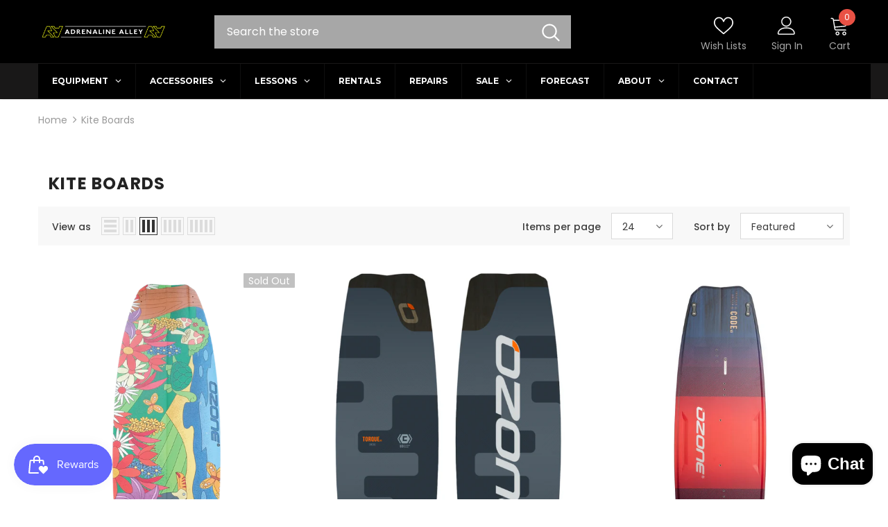

--- FILE ---
content_type: text/html; charset=utf-8
request_url: https://adrenalinealley.co.nz/collections/only-kiteboards
body_size: 91772
content:
  <!doctype html>
<!--[if lt IE 7]><html class="no-js lt-ie9 lt-ie8 lt-ie7" lang="en"> <![endif]-->
<!--[if IE 7]><html class="no-js lt-ie9 lt-ie8" lang="en"> <![endif]-->
<!--[if IE 8]><html class="no-js lt-ie9" lang="en"> <![endif]-->
<!--[if IE 9 ]><html class="ie9 no-js"> <![endif]-->
<!--[if (gt IE 9)|!(IE)]><!--> <html class="no-js"> <!--<![endif]-->
<head>

<!-- Google Tag Manager -->
<script>(function(w,d,s,l,i){w[l]=w[l]||[];w[l].push({'gtm.start':
new Date().getTime(),event:'gtm.js'});var f=d.getElementsByTagName(s)[0],
j=d.createElement(s),dl=l!='dataLayer'?'&l='+l:'';j.async=true;j.src=
'https://www.googletagmanager.com/gtm.js?id='+i+dl;f.parentNode.insertBefore(j,f);
})(window,document,'script','dataLayer','GTM-NX54V7FG');</script>
<!-- End Google Tag Manager -->
  <!-- Basic page needs ================================================== -->
  <meta charset="utf-8">
  <meta http-equiv="X-UA-Compatible" content="IE=edge,chrome=1">
	
  <!-- Title and description ================================================== -->
   
  <title>
    Kite boards
    
    

     &ndash; 
    Adrenaline Alley
    
  </title>
  

  

  <!-- Product meta ================================================== -->
  


  <meta property="og:type" content="website">
  <meta property="og:title" content="Kite boards">
  
  <meta property="og:image" content="http://adrenalinealley.co.nz/cdn/shop/files/Imagen_previsualizacion_grande.png?v=1739933180">
  <meta property="og:image:secure_url" content="https://adrenalinealley.co.nz/cdn/shop/files/Imagen_previsualizacion_grande.png?v=1739933180">
  



  <meta property="og:url" content="https://adrenalinealley.co.nz/collections/only-kiteboards">
  <meta property="og:site_name" content="Adrenaline Alley">
  <!-- /snippets/twitter-card.liquid -->






<meta name="twitter:image" content="https://adrenalinealley.co.nz/cdn/shop/files/Imagen_previsualizacion_grande.png?v=1739933180">
<meta name="twitter:image:width" content="240">
<meta name="twitter:image:height" content="240">




  <!-- Helpers ================================================== -->
  <link rel="canonical" href="https://adrenalinealley.co.nz/collections/only-kiteboards">
  <link canonical-shop-url="https://adrenalinealley.co.nz/">
  <meta name="viewport" content="width=device-width,initial-scale=1">
  <link rel="preload" href="//adrenalinealley.co.nz/cdn/shop/t/17/assets/vendor.min.css?v=72559489221033970801710815198" as="style">
  <link rel="preload" href="//adrenalinealley.co.nz/cdn/shop/t/17/assets/theme-styles.css?v=168255322481036372911710815198" as="style">
  <link rel="preload" href="//adrenalinealley.co.nz/cdn/shop/t/17/assets/theme-styles-responsive.css?v=95761839107859621751710815198" as="style">
  <link rel="preload" href="//adrenalinealley.co.nz/cdn/shop/t/17/assets/theme-settings.css?v=71496261990203452661739932728" as="style">
  <link rel="preload" href="//adrenalinealley.co.nz/cdn/shop/t/17/assets/header-05.css?v=24831908534956197621710815198" as="style">
  <link rel="preload" href="//adrenalinealley.co.nz/cdn/shop/t/17/assets/header-06.css?v=140871874148216792031710815198" as="style">
  <link rel="preload" href="//adrenalinealley.co.nz/cdn/shop/t/17/assets/header-07.css?v=15486058026598258081710815198" as="style">
  <link rel="preload" href="//adrenalinealley.co.nz/cdn/shop/t/17/assets/header-08.css?v=135345512913470148051710815198" as="style">
  <link rel="preload" href="//adrenalinealley.co.nz/cdn/shop/t/17/assets/footer-06.css?v=132629616272968652451710815198" as="style">
  <link rel="preload" href="//adrenalinealley.co.nz/cdn/shop/t/17/assets/footer-07.css?v=75870158675213325081710815198" as="style">
  <link rel="preload" href="//adrenalinealley.co.nz/cdn/shop/t/17/assets/footer-08.css?v=17161311055609253561710815198" as="style">
  <link rel="preload" href="//adrenalinealley.co.nz/cdn/shop/t/17/assets/footer-09.css?v=31723816694365087181710815198" as="style">
  <link rel="preload" href="//adrenalinealley.co.nz/cdn/shop/t/17/assets/product-skin.css?v=61113023013610668091710815198" as="style">
  <link rel="preload" href="//adrenalinealley.co.nz/cdn/shop/t/17/assets/layout_style_1170.css?v=175837568721092489071710815198" as="style">
  <link rel="preload" href="//adrenalinealley.co.nz/cdn/shop/t/17/assets/layout_style_fullwidth.css?v=139908533630461757151710815198" as="style">
  <link rel="preload" href="//adrenalinealley.co.nz/cdn/shop/t/17/assets/layout_style_flower.css?v=46301794337413993831710815198" as="style">
  <link rel="preload" href="//adrenalinealley.co.nz/cdn/shop/t/17/assets/layout_style_suppermarket.css?v=53717260230650179831710815198" as="style">
  <link rel="preload" href="//adrenalinealley.co.nz/cdn/shop/t/17/assets/layout_style_surfup.css?v=84669515875477994371710815198" as="style">
  <link rel="preload" href="//adrenalinealley.co.nz/cdn/shop/t/17/assets/product-supermarket.css?v=57652240786207919601710815198" as="style">
  <link rel="preload" href="//adrenalinealley.co.nz/cdn/shop/t/17/assets/jquery.min.js?v=56888366816115934351710815198" as="script">

  <!-- Favicon -->
  
  <link rel="shortcut icon" href="//adrenalinealley.co.nz/cdn/shop/files/IMG-7010_32x32.jpg?v=1677033593" type="image/png">
  
  
  <!-- Styles -->
  <style>
    

        
        
        
        

        @font-face { font-display: swap;
  font-family: Poppins;
  font-weight: 400;
  font-style: normal;
  src: url("//adrenalinealley.co.nz/cdn/fonts/poppins/poppins_n4.0ba78fa5af9b0e1a374041b3ceaadf0a43b41362.woff2") format("woff2"),
       url("//adrenalinealley.co.nz/cdn/fonts/poppins/poppins_n4.214741a72ff2596839fc9760ee7a770386cf16ca.woff") format("woff");
}

        @font-face { font-display: swap;
  font-family: Poppins;
  font-weight: 500;
  font-style: normal;
  src: url("//adrenalinealley.co.nz/cdn/fonts/poppins/poppins_n5.ad5b4b72b59a00358afc706450c864c3c8323842.woff2") format("woff2"),
       url("//adrenalinealley.co.nz/cdn/fonts/poppins/poppins_n5.33757fdf985af2d24b32fcd84c9a09224d4b2c39.woff") format("woff");
}

        @font-face { font-display: swap;
  font-family: Poppins;
  font-weight: 600;
  font-style: normal;
  src: url("//adrenalinealley.co.nz/cdn/fonts/poppins/poppins_n6.aa29d4918bc243723d56b59572e18228ed0786f6.woff2") format("woff2"),
       url("//adrenalinealley.co.nz/cdn/fonts/poppins/poppins_n6.5f815d845fe073750885d5b7e619ee00e8111208.woff") format("woff");
}

        @font-face { font-display: swap;
  font-family: Poppins;
  font-weight: 700;
  font-style: normal;
  src: url("//adrenalinealley.co.nz/cdn/fonts/poppins/poppins_n7.56758dcf284489feb014a026f3727f2f20a54626.woff2") format("woff2"),
       url("//adrenalinealley.co.nz/cdn/fonts/poppins/poppins_n7.f34f55d9b3d3205d2cd6f64955ff4b36f0cfd8da.woff") format("woff");
}


		    

        
			      
        
    
    :root {
      --font_size: 14px;
      --font_size_minus1: 13px;
      --font_size_minus2: 12px;
      --font_size_minus3: 11px;
      --font_size_minus4: 10px;
      --font_size_plus1: 15px;
      --font_size_plus2: 16px;
      --font_size_plus3: 17px;
      --font_size_plus4: 18px;
      --font_size_plus5: 19px;
      --font_size_plus6: 20px;
      --font_size_plus7: 21px;
      --font_size_plus8: 22px;
      --font_size_plus9: 23px;
      --font_size_plus10: 24px;
      --font_size_plus11: 25px;
      --font_size_plus12: 26px;
      --font_size_plus13: 27px;
      --font_size_plus14: 28px;
      --font_size_plus15: 29px;
      --font_size_plus16: 30px;
      --font_size_plus18: 32px;
      --font_size_plus21: 35px;
      --font_size_plus22: 36px;
      --font_size_plus23: 37px;
      --font_size_plus24: 38px;
      --font_size_plus29: 43px;
      --font_size_plus33: 47px;

	  --fonts_name: Poppins,sans-serif;
	  --fonts_name_2: Poppins,sans-serif;

      /* Color */
      --body_bg: #ffffff;
      --body_color: #3c3c3c;
      --link_color: #202020;
      --link_color_hover: #232323;

      /* Breadcrumb */
      --breadcrumb_color : #999999;
      --breadcrumb_text_transform : capitalize;

      /* Header and Title */
      --page_title_font_size: 24px;
      --page_title_font_size_minus4: 20px;
      --page_title_font_size_plus5: 29px;
      --page_title_color: #232323;
      --page_title_text_align : left;

      /* Product  */
      --product_text_transform : none;
      --product_name_text_align : center;
      --color_title_pr: #232323;
      --color_title_pr_hover: #232323;
      --color_vendor : #232323;
      --sale_text : #202020;
      --bg_sale : #F44336;
      --custom_label_text : #ffffff;
      --custom_label_bg : #323232;
      --bundle_label_text : #ffffff;
      --bundle_label_bg : #232323;
      --new_label_text : #323232;
      --new_label_bg : #ffffff;
      --new_label_border : #f6f6f6;
      --sold_out_text : #ffffff;
      --bg_sold_out : #c1c1c1;
      --color_price: #232323;
      --color_price_sale: #F44336;
      --color_compare_price: #969696;
      --color_compare_product: #3c3c3c;
      
        
        --color_quick_view: rgba(244, 67, 54, 0.7);
        --bg_quick_view: rgba(0, 0, 0, 0.8);
        
      
      --border_quick_view: transparent;
      --color_wishlist: #232323;
      --bg_wishlist: #ffffff;
      --border_wishlist: transparent;
      --bg_wishlist_active: #edebf7;

      /* Button 1 */
      --background_1: #232323;
      --color_1 : #ffffff;
      --border_1 : #232323;

      /* Button 2 */
      --background_2: #ffffff;
      --color_2 : #232323;
      --border_2 : #232323;

      /* Button 3 */
      --background_3: #202020;
      --color_3 : #ffffff;
      --border_3 : #202020;

      /* Button Add To Cart */
      --color_add_to_cart : #fff;
      --border_add_to_cart : #000;
      --background_add_to_cart : #000;

      --color_add_to_cart_hover : #000;
      --border_add_to_cart_hover : #000;
      --background_add_to_cart_hover : #fff;


      /* Button */
      
        --button_font_family: Poppins,sans-serif;
      
      --button_font_size: px;
      --button_font_weight: ;
      --button_border_radius: px;
      --button_border_width: px;
      --button_border_style: ;
      --button_text_align: ;
      --button_text_transform: ;
      --button_letter_spacing: ;
      --button_padding_top: px;
      --button_padding_bottom: px;
      --button_padding_left: px;
      --button_padding_right: px;

      

      /* Border Color */
      --border_widget_title : #e0e0e0;
      --border_color_1 : #ebebeb;
      --border_color_2: #e7e7e7;
      --border_page_title: #eaeaea;
      --border_input: #cbcbcb;
      --border_checkbox: #d0d0d0;
      --border_dropdown: #dadada;
      --border_bt_sidebar : #f6f6f6;
      --color_icon_drop: #6b6b6b;

      
          --color_ipt: #3c3c3c;
        

      
        
          --color_slick_arrow: #323232;
          --color_border_slick_arrow: #323232;
          --color_bg_slick_arrow: #ffffff;
        
      

      /*color Mobile*/

      --color_menu_mb: #ffffff;
      --color_menu_level3: #000000;

      /* Mixin ================= */
      

  		  
           --font_size_btn: 15px;   
        

        
            --padding_btn: 7px 15px 7px;
        

        
          --letter_spacing_btn: .05em;
        

          --padding_btn_bundle: 10px 15px 8px 15px;
          --padding_btn_qv_add_to_cart: 12px 15px 10px;
      

      
      
          --color-price-box: var(--color_compare_price);
      

      --color_review: #232323;
      --color_review_empty: #232323;

      --border-product-image: #e6e6e6;

      
      --border-radius-17: 17px;
      --border-radius-50: 50%;
      
    }
</style>
  <link href="//adrenalinealley.co.nz/cdn/shop/t/17/assets/vendor.min.css?v=72559489221033970801710815198" rel="stylesheet" type="text/css" media="all" />
<link href="//adrenalinealley.co.nz/cdn/shop/t/17/assets/theme-styles.css?v=168255322481036372911710815198" rel="stylesheet" type="text/css" media="all" />
<link href="//adrenalinealley.co.nz/cdn/shop/t/17/assets/theme-styles-responsive.css?v=95761839107859621751710815198" rel="stylesheet" type="text/css" media="all" />
<link href="//adrenalinealley.co.nz/cdn/shop/t/17/assets/theme-settings.css?v=71496261990203452661739932728" rel="stylesheet" type="text/css" media="all" />











	<link href="//adrenalinealley.co.nz/cdn/shop/t/17/assets/header-08.css?v=135345512913470148051710815198" rel="stylesheet" type="text/css" media="all" />


























  
   <!-- Scripts -->
  <script src="//adrenalinealley.co.nz/cdn/shop/t/17/assets/jquery.min.js?v=56888366816115934351710815198" type="text/javascript"></script>
<script src="//adrenalinealley.co.nz/cdn/shop/t/17/assets/jquery-cookie.min.js?v=72365755745404048181710815198" type="text/javascript"></script>
<script src="//adrenalinealley.co.nz/cdn/shop/t/17/assets/lazysizes.min.js?v=84414966064882348651710815198" type="text/javascript"></script>

<script>
  	window.lazySizesConfig = window.lazySizesConfig || {};
    lazySizesConfig.loadMode = 1;
    window.lazySizesConfig.init = false;
    lazySizes.init();
  
    window.ajax_cart = "none";
    window.money_format = "<span class='money'>${{amount}}</span>";//"<span class='money'> ${{amount}}</span> NZD";
    window.shop_currency = "NZD";
    window.show_multiple_currencies = false;
    window.use_color_swatch = true;
    window.color_swatch_style = "variant";
    window.enable_sidebar_multiple_choice = true;
    window.file_url = "//adrenalinealley.co.nz/cdn/shop/files/?2805";
    window.asset_url = "";
    window.router = "";
    window.swatch_recently = "color";
    window.label_sale = "discount_sale";
    window.layout_style = "layout_style_1";
    window.layout_home = "";
    window.product_style = "default";
    window.category_style = "default";
    window.layout_body = "default";
    
    window.inventory_text = {
        in_stock: "In stock",
        many_in_stock: "Many in stock",
        out_of_stock: "Out of stock",
        add_to_cart: "Add to cart",
        add_all_to_cart: "Add all to Cart",
        sold_out: "Sold Out",
        select_options : "Select options",
        unavailable: "Sold Out",
        view_all_collection: "View All",
        no_more_product: "No more product",
        show_options: "Show Variants",
        hide_options: "Hide Variants",
        adding : "Adding",
        thank_you : "Thank You",
        add_more : "Add More",
        cart_feedback : "Added",
        add_wishlist : "Add to Wish List",
        remove_wishlist : "Remove Wish List",
        add_wishlist_1 : "Add to wishlist",
        remove_wishlist_1 : "Remove wishlist",
        previous: "Prev",
        next: "Next",
      	pre_order : "Pre Order",
        hotStock: "Hurry up! only [inventory] left",
        view_more: "View All",
        view_less : "View Less",
        show_more: "Show More",
        show_less : "Show Less",
        days : "Days",
        hours : "Hours",
        mins : "Mins",
        secs : "Secs",

        customlabel: "Custom Label",
        newlabel: "New",
        salelabel: "Sale",
        soldoutlabel: "Sold Out",
        bundlelabel: "Bundle",

        message_compare : "You must select at least two products to compare!",
        message_iscart : "is added to your shopping cart.",

        add_compare : "Add to compare",
        remove_compare : "Remove compare",
        remove: "Remove",
        warning_quantity: "Maximum quantity",
    };
    window.multi_lang = false;
    window.infinity_scroll_feature = false;
    window.newsletter_popup = false;
    window.hidden_newsletter = false;
    window.option_ptoduct1 = "size";
    window.option_ptoduct2 = "color";
    window.option_ptoduct3 = "option 3"

    /* Free Shipping Message */
    window.free_shipping_color1 = "#F44336";  
    window.free_shipping_color2 = "#FF9800";
    window.free_shipping_color3 = "#69c69c";
    window.free_shipping_price = 800;
    window.free_shipping_text = {
        free_shipping_message_1: "You qualify for free shipping!",
        free_shipping_message_2:"Only",
        free_shipping_message_3: "away from",
        free_shipping_message_4: "free shipping",
        free_shipping_1: "Free",
        free_shipping_2: "TBD",
    }

</script>

  <!-- Header hook for plugins ================================ -->
  <script>window.performance && window.performance.mark && window.performance.mark('shopify.content_for_header.start');</script><meta name="google-site-verification" content="W6H7jwUzqhfPOy5AG2V4bFaN29p9HoH1JvRmZSLB5vQ">
<meta name="google-site-verification" content="JHWff8IwKN5-SRDoE1iKpi62vkGxhgRoArJUu85E9YA">
<meta name="facebook-domain-verification" content="kodqmkt4mvok9g649p7m1ceq568dvi">
<meta id="shopify-digital-wallet" name="shopify-digital-wallet" content="/17469459/digital_wallets/dialog">
<meta name="shopify-checkout-api-token" content="efb45b4d5b57282214b1201904e3b937">
<link rel="alternate" type="application/atom+xml" title="Feed" href="/collections/only-kiteboards.atom" />
<link rel="alternate" type="application/json+oembed" href="https://adrenalinealley.co.nz/collections/only-kiteboards.oembed">
<script async="async" src="/checkouts/internal/preloads.js?locale=en-NZ"></script>
<link rel="preconnect" href="https://shop.app" crossorigin="anonymous">
<script async="async" src="https://shop.app/checkouts/internal/preloads.js?locale=en-NZ&shop_id=17469459" crossorigin="anonymous"></script>
<script id="apple-pay-shop-capabilities" type="application/json">{"shopId":17469459,"countryCode":"NZ","currencyCode":"NZD","merchantCapabilities":["supports3DS"],"merchantId":"gid:\/\/shopify\/Shop\/17469459","merchantName":"Adrenaline Alley","requiredBillingContactFields":["postalAddress","email","phone"],"requiredShippingContactFields":["postalAddress","email","phone"],"shippingType":"shipping","supportedNetworks":["visa","masterCard","amex","jcb"],"total":{"type":"pending","label":"Adrenaline Alley","amount":"1.00"},"shopifyPaymentsEnabled":true,"supportsSubscriptions":true}</script>
<script id="shopify-features" type="application/json">{"accessToken":"efb45b4d5b57282214b1201904e3b937","betas":["rich-media-storefront-analytics"],"domain":"adrenalinealley.co.nz","predictiveSearch":true,"shopId":17469459,"locale":"en"}</script>
<script>var Shopify = Shopify || {};
Shopify.shop = "ozone-newzealand.myshopify.com";
Shopify.locale = "en";
Shopify.currency = {"active":"NZD","rate":"1.0"};
Shopify.country = "NZ";
Shopify.theme = {"name":"Main Page Adrenaline Alley","id":141146390781,"schema_name":"Ella","schema_version":"5.0.7","theme_store_id":null,"role":"main"};
Shopify.theme.handle = "null";
Shopify.theme.style = {"id":null,"handle":null};
Shopify.cdnHost = "adrenalinealley.co.nz/cdn";
Shopify.routes = Shopify.routes || {};
Shopify.routes.root = "/";</script>
<script type="module">!function(o){(o.Shopify=o.Shopify||{}).modules=!0}(window);</script>
<script>!function(o){function n(){var o=[];function n(){o.push(Array.prototype.slice.apply(arguments))}return n.q=o,n}var t=o.Shopify=o.Shopify||{};t.loadFeatures=n(),t.autoloadFeatures=n()}(window);</script>
<script>
  window.ShopifyPay = window.ShopifyPay || {};
  window.ShopifyPay.apiHost = "shop.app\/pay";
  window.ShopifyPay.redirectState = null;
</script>
<script id="shop-js-analytics" type="application/json">{"pageType":"collection"}</script>
<script defer="defer" async type="module" src="//adrenalinealley.co.nz/cdn/shopifycloud/shop-js/modules/v2/client.init-shop-cart-sync_CGREiBkR.en.esm.js"></script>
<script defer="defer" async type="module" src="//adrenalinealley.co.nz/cdn/shopifycloud/shop-js/modules/v2/chunk.common_Bt2Up4BP.esm.js"></script>
<script type="module">
  await import("//adrenalinealley.co.nz/cdn/shopifycloud/shop-js/modules/v2/client.init-shop-cart-sync_CGREiBkR.en.esm.js");
await import("//adrenalinealley.co.nz/cdn/shopifycloud/shop-js/modules/v2/chunk.common_Bt2Up4BP.esm.js");

  window.Shopify.SignInWithShop?.initShopCartSync?.({"fedCMEnabled":true,"windoidEnabled":true});

</script>
<script>
  window.Shopify = window.Shopify || {};
  if (!window.Shopify.featureAssets) window.Shopify.featureAssets = {};
  window.Shopify.featureAssets['shop-js'] = {"shop-cart-sync":["modules/v2/client.shop-cart-sync_CQNAmp__.en.esm.js","modules/v2/chunk.common_Bt2Up4BP.esm.js"],"init-windoid":["modules/v2/client.init-windoid_BMafEeJe.en.esm.js","modules/v2/chunk.common_Bt2Up4BP.esm.js"],"shop-cash-offers":["modules/v2/client.shop-cash-offers_3d66YIS3.en.esm.js","modules/v2/chunk.common_Bt2Up4BP.esm.js","modules/v2/chunk.modal_Dk0o9ppo.esm.js"],"init-fed-cm":["modules/v2/client.init-fed-cm_B-WG4sqw.en.esm.js","modules/v2/chunk.common_Bt2Up4BP.esm.js"],"shop-toast-manager":["modules/v2/client.shop-toast-manager_DhuhblEJ.en.esm.js","modules/v2/chunk.common_Bt2Up4BP.esm.js"],"shop-button":["modules/v2/client.shop-button_B5xLHL5j.en.esm.js","modules/v2/chunk.common_Bt2Up4BP.esm.js"],"avatar":["modules/v2/client.avatar_BTnouDA3.en.esm.js"],"init-shop-email-lookup-coordinator":["modules/v2/client.init-shop-email-lookup-coordinator_hqFayTDE.en.esm.js","modules/v2/chunk.common_Bt2Up4BP.esm.js"],"init-shop-cart-sync":["modules/v2/client.init-shop-cart-sync_CGREiBkR.en.esm.js","modules/v2/chunk.common_Bt2Up4BP.esm.js"],"shop-login-button":["modules/v2/client.shop-login-button_g5QkWrqe.en.esm.js","modules/v2/chunk.common_Bt2Up4BP.esm.js","modules/v2/chunk.modal_Dk0o9ppo.esm.js"],"pay-button":["modules/v2/client.pay-button_Cuf0bNvL.en.esm.js","modules/v2/chunk.common_Bt2Up4BP.esm.js"],"init-shop-for-new-customer-accounts":["modules/v2/client.init-shop-for-new-customer-accounts_Bxwhl6__.en.esm.js","modules/v2/client.shop-login-button_g5QkWrqe.en.esm.js","modules/v2/chunk.common_Bt2Up4BP.esm.js","modules/v2/chunk.modal_Dk0o9ppo.esm.js"],"init-customer-accounts-sign-up":["modules/v2/client.init-customer-accounts-sign-up_al3d1WE3.en.esm.js","modules/v2/client.shop-login-button_g5QkWrqe.en.esm.js","modules/v2/chunk.common_Bt2Up4BP.esm.js","modules/v2/chunk.modal_Dk0o9ppo.esm.js"],"shop-follow-button":["modules/v2/client.shop-follow-button_B9MutJJO.en.esm.js","modules/v2/chunk.common_Bt2Up4BP.esm.js","modules/v2/chunk.modal_Dk0o9ppo.esm.js"],"checkout-modal":["modules/v2/client.checkout-modal_OBPaeP-J.en.esm.js","modules/v2/chunk.common_Bt2Up4BP.esm.js","modules/v2/chunk.modal_Dk0o9ppo.esm.js"],"init-customer-accounts":["modules/v2/client.init-customer-accounts_Brxa5h1K.en.esm.js","modules/v2/client.shop-login-button_g5QkWrqe.en.esm.js","modules/v2/chunk.common_Bt2Up4BP.esm.js","modules/v2/chunk.modal_Dk0o9ppo.esm.js"],"lead-capture":["modules/v2/client.lead-capture_BBBv1Qpe.en.esm.js","modules/v2/chunk.common_Bt2Up4BP.esm.js","modules/v2/chunk.modal_Dk0o9ppo.esm.js"],"shop-login":["modules/v2/client.shop-login_DoNRI_y4.en.esm.js","modules/v2/chunk.common_Bt2Up4BP.esm.js","modules/v2/chunk.modal_Dk0o9ppo.esm.js"],"payment-terms":["modules/v2/client.payment-terms_BlOJedZ2.en.esm.js","modules/v2/chunk.common_Bt2Up4BP.esm.js","modules/v2/chunk.modal_Dk0o9ppo.esm.js"]};
</script>
<script>(function() {
  var isLoaded = false;
  function asyncLoad() {
    if (isLoaded) return;
    isLoaded = true;
    var urls = ["\/\/cdn.shopify.com\/proxy\/4929eb4504f28177a75ef1d91fdf1aa748171cca0ed06463ed8ec425fe4e76fb\/app.appointo.me\/scripttag\/script_tag?shop=ozone-newzealand.myshopify.com\u0026sp-cache-control=cHVibGljLCBtYXgtYWdlPTkwMA","https:\/\/coattend.s3.amazonaws.com\/script.min.js?shop=ozone-newzealand.myshopify.com","https:\/\/instafeed.nfcube.com\/cdn\/f67022dcb5c5b2c84e46b483b3a76130.js?shop=ozone-newzealand.myshopify.com","https:\/\/cdn.shopify.com\/s\/files\/1\/1746\/9459\/t\/10\/assets\/globo.preorder.init.js?v=1646352163\u0026shop=ozone-newzealand.myshopify.com","\/\/www.powr.io\/powr.js?powr-token=ozone-newzealand.myshopify.com\u0026external-type=shopify\u0026shop=ozone-newzealand.myshopify.com","\/\/cdn.shopify.com\/proxy\/fbd3873381001303da9cbdc20f956249a4dabf6c5d516421b44068b07eb9dca8\/app.signpanda.me\/scripttag\/script_tag?shop=ozone-newzealand.myshopify.com\u0026sp-cache-control=cHVibGljLCBtYXgtYWdlPTkwMA","https:\/\/cdn-bundler.nice-team.net\/app\/js\/bundler.js?shop=ozone-newzealand.myshopify.com","https:\/\/s1.staq-cdn.com\/appointly\/api\/js\/17469459\/main.js?sId=17469459\u0026v=4YMAMDTLN84BVJZ3JA29MZM5\u0026shop=ozone-newzealand.myshopify.com","https:\/\/cdn.shopify.com\/s\/files\/1\/0875\/2064\/files\/spinstudio-front_auto-1.0.0.min.js?shop=ozone-newzealand.myshopify.com","https:\/\/cdn.shopify.com\/s\/files\/1\/0875\/2064\/files\/spinstudio-front2-1.0.0.min.js?shop=ozone-newzealand.myshopify.com"];
    for (var i = 0; i < urls.length; i++) {
      var s = document.createElement('script');
      s.type = 'text/javascript';
      s.async = true;
      s.src = urls[i];
      var x = document.getElementsByTagName('script')[0];
      x.parentNode.insertBefore(s, x);
    }
  };
  if(window.attachEvent) {
    window.attachEvent('onload', asyncLoad);
  } else {
    window.addEventListener('load', asyncLoad, false);
  }
})();</script>
<script id="__st">var __st={"a":17469459,"offset":46800,"reqid":"92502e5a-166a-40d6-818e-3a4c690595df-1762800314","pageurl":"adrenalinealley.co.nz\/collections\/only-kiteboards","u":"94cc4406e795","p":"collection","rtyp":"collection","rid":264670707789};</script>
<script>window.ShopifyPaypalV4VisibilityTracking = true;</script>
<script id="captcha-bootstrap">!function(){'use strict';const t='contact',e='account',n='new_comment',o=[[t,t],['blogs',n],['comments',n],[t,'customer']],c=[[e,'customer_login'],[e,'guest_login'],[e,'recover_customer_password'],[e,'create_customer']],r=t=>t.map((([t,e])=>`form[action*='/${t}']:not([data-nocaptcha='true']) input[name='form_type'][value='${e}']`)).join(','),a=t=>()=>t?[...document.querySelectorAll(t)].map((t=>t.form)):[];function s(){const t=[...o],e=r(t);return a(e)}const i='password',u='form_key',d=['recaptcha-v3-token','g-recaptcha-response','h-captcha-response',i],f=()=>{try{return window.sessionStorage}catch{return}},m='__shopify_v',_=t=>t.elements[u];function p(t,e,n=!1){try{const o=window.sessionStorage,c=JSON.parse(o.getItem(e)),{data:r}=function(t){const{data:e,action:n}=t;return t[m]||n?{data:e,action:n}:{data:t,action:n}}(c);for(const[e,n]of Object.entries(r))t.elements[e]&&(t.elements[e].value=n);n&&o.removeItem(e)}catch(o){console.error('form repopulation failed',{error:o})}}const l='form_type',E='cptcha';function T(t){t.dataset[E]=!0}const w=window,h=w.document,L='Shopify',v='ce_forms',y='captcha';let A=!1;((t,e)=>{const n=(g='f06e6c50-85a8-45c8-87d0-21a2b65856fe',I='https://cdn.shopify.com/shopifycloud/storefront-forms-hcaptcha/ce_storefront_forms_captcha_hcaptcha.v1.5.2.iife.js',D={infoText:'Protected by hCaptcha',privacyText:'Privacy',termsText:'Terms'},(t,e,n)=>{const o=w[L][v],c=o.bindForm;if(c)return c(t,g,e,D).then(n);var r;o.q.push([[t,g,e,D],n]),r=I,A||(h.body.append(Object.assign(h.createElement('script'),{id:'captcha-provider',async:!0,src:r})),A=!0)});var g,I,D;w[L]=w[L]||{},w[L][v]=w[L][v]||{},w[L][v].q=[],w[L][y]=w[L][y]||{},w[L][y].protect=function(t,e){n(t,void 0,e),T(t)},Object.freeze(w[L][y]),function(t,e,n,w,h,L){const[v,y,A,g]=function(t,e,n){const i=e?o:[],u=t?c:[],d=[...i,...u],f=r(d),m=r(i),_=r(d.filter((([t,e])=>n.includes(e))));return[a(f),a(m),a(_),s()]}(w,h,L),I=t=>{const e=t.target;return e instanceof HTMLFormElement?e:e&&e.form},D=t=>v().includes(t);t.addEventListener('submit',(t=>{const e=I(t);if(!e)return;const n=D(e)&&!e.dataset.hcaptchaBound&&!e.dataset.recaptchaBound,o=_(e),c=g().includes(e)&&(!o||!o.value);(n||c)&&t.preventDefault(),c&&!n&&(function(t){try{if(!f())return;!function(t){const e=f();if(!e)return;const n=_(t);if(!n)return;const o=n.value;o&&e.removeItem(o)}(t);const e=Array.from(Array(32),(()=>Math.random().toString(36)[2])).join('');!function(t,e){_(t)||t.append(Object.assign(document.createElement('input'),{type:'hidden',name:u})),t.elements[u].value=e}(t,e),function(t,e){const n=f();if(!n)return;const o=[...t.querySelectorAll(`input[type='${i}']`)].map((({name:t})=>t)),c=[...d,...o],r={};for(const[a,s]of new FormData(t).entries())c.includes(a)||(r[a]=s);n.setItem(e,JSON.stringify({[m]:1,action:t.action,data:r}))}(t,e)}catch(e){console.error('failed to persist form',e)}}(e),e.submit())}));const S=(t,e)=>{t&&!t.dataset[E]&&(n(t,e.some((e=>e===t))),T(t))};for(const o of['focusin','change'])t.addEventListener(o,(t=>{const e=I(t);D(e)&&S(e,y())}));const B=e.get('form_key'),M=e.get(l),P=B&&M;t.addEventListener('DOMContentLoaded',(()=>{const t=y();if(P)for(const e of t)e.elements[l].value===M&&p(e,B);[...new Set([...A(),...v().filter((t=>'true'===t.dataset.shopifyCaptcha))])].forEach((e=>S(e,t)))}))}(h,new URLSearchParams(w.location.search),n,t,e,['guest_login'])})(!0,!0)}();</script>
<script integrity="sha256-52AcMU7V7pcBOXWImdc/TAGTFKeNjmkeM1Pvks/DTgc=" data-source-attribution="shopify.loadfeatures" defer="defer" src="//adrenalinealley.co.nz/cdn/shopifycloud/storefront/assets/storefront/load_feature-81c60534.js" crossorigin="anonymous"></script>
<script crossorigin="anonymous" defer="defer" src="//adrenalinealley.co.nz/cdn/shopifycloud/storefront/assets/shopify_pay/storefront-65b4c6d7.js?v=20250812"></script>
<script data-source-attribution="shopify.dynamic_checkout.dynamic.init">var Shopify=Shopify||{};Shopify.PaymentButton=Shopify.PaymentButton||{isStorefrontPortableWallets:!0,init:function(){window.Shopify.PaymentButton.init=function(){};var t=document.createElement("script");t.src="https://adrenalinealley.co.nz/cdn/shopifycloud/portable-wallets/latest/portable-wallets.en.js",t.type="module",document.head.appendChild(t)}};
</script>
<script data-source-attribution="shopify.dynamic_checkout.buyer_consent">
  function portableWalletsHideBuyerConsent(e){var t=document.getElementById("shopify-buyer-consent"),n=document.getElementById("shopify-subscription-policy-button");t&&n&&(t.classList.add("hidden"),t.setAttribute("aria-hidden","true"),n.removeEventListener("click",e))}function portableWalletsShowBuyerConsent(e){var t=document.getElementById("shopify-buyer-consent"),n=document.getElementById("shopify-subscription-policy-button");t&&n&&(t.classList.remove("hidden"),t.removeAttribute("aria-hidden"),n.addEventListener("click",e))}window.Shopify?.PaymentButton&&(window.Shopify.PaymentButton.hideBuyerConsent=portableWalletsHideBuyerConsent,window.Shopify.PaymentButton.showBuyerConsent=portableWalletsShowBuyerConsent);
</script>
<script data-source-attribution="shopify.dynamic_checkout.cart.bootstrap">document.addEventListener("DOMContentLoaded",(function(){function t(){return document.querySelector("shopify-accelerated-checkout-cart, shopify-accelerated-checkout")}if(t())Shopify.PaymentButton.init();else{new MutationObserver((function(e,n){t()&&(Shopify.PaymentButton.init(),n.disconnect())})).observe(document.body,{childList:!0,subtree:!0})}}));
</script>
<script id='scb4127' type='text/javascript' async='' src='https://adrenalinealley.co.nz/cdn/shopifycloud/privacy-banner/storefront-banner.js'></script><link id="shopify-accelerated-checkout-styles" rel="stylesheet" media="screen" href="https://adrenalinealley.co.nz/cdn/shopifycloud/portable-wallets/latest/accelerated-checkout-backwards-compat.css" crossorigin="anonymous">
<style id="shopify-accelerated-checkout-cart">
        #shopify-buyer-consent {
  margin-top: 1em;
  display: inline-block;
  width: 100%;
}

#shopify-buyer-consent.hidden {
  display: none;
}

#shopify-subscription-policy-button {
  background: none;
  border: none;
  padding: 0;
  text-decoration: underline;
  font-size: inherit;
  cursor: pointer;
}

#shopify-subscription-policy-button::before {
  box-shadow: none;
}

      </style>

<script>window.performance && window.performance.mark && window.performance.mark('shopify.content_for_header.end');</script>

  <!--[if lt IE 9]>
  <script src="//html5shiv.googlecode.com/svn/trunk/html5.js" type="text/javascript"></script>
  <![endif]-->

  
  
  

  <script>

    Shopify.productOptionsMap = {};
    Shopify.quickViewOptionsMap = {};

    Shopify.updateOptionsInSelector = function(selectorIndex, wrapperSlt) {
        Shopify.optionsMap = wrapperSlt === '.product' ? Shopify.productOptionsMap : Shopify.quickViewOptionsMap;

        switch (selectorIndex) {
            case 0:
                var key = 'root';
                var selector = $(wrapperSlt + ' .single-option-selector:eq(0)');
                break;
            case 1:
                var key = $(wrapperSlt + ' .single-option-selector:eq(0)').val();
                var selector = $(wrapperSlt + ' .single-option-selector:eq(1)');
                break;
            case 2:
                var key = $(wrapperSlt + ' .single-option-selector:eq(0)').val();
                key += ' / ' + $(wrapperSlt + ' .single-option-selector:eq(1)').val();
                var selector = $(wrapperSlt + ' .single-option-selector:eq(2)');
        }

        var initialValue = selector.val();
        selector.empty();

        var availableOptions = Shopify.optionsMap[key];

        if (availableOptions && availableOptions.length) {
            for (var i = 0; i < availableOptions.length; i++) {
                var option = availableOptions[i].replace('-sold-out','');
                var newOption = $('<option></option>').val(option).html(option);

                selector.append(newOption);
            }

            $(wrapperSlt + ' .swatch[data-option-index="' + selectorIndex + '"] .swatch-element').each(function() {
                // debugger;
                if ($.inArray($(this).attr('data-value'), availableOptions) !== -1) {
                    $(this).addClass('available').removeClass('soldout').find(':radio').prop('disabled',false).prop('checked',true);
                }
                else {
                    if ($.inArray($(this).attr('data-value') + '-sold-out', availableOptions) !== -1) {
                        $(this).addClass('available').addClass('soldout').find(':radio').prop('disabled',false).prop('checked',true);
                    } else {
                        $(this).removeClass('available').addClass('soldout').find(':radio').prop('disabled',true).prop('checked',false);
                    }
                    
                }
            });

            if ($.inArray(initialValue, availableOptions) !== -1) {
                selector.val(initialValue);
            }

            selector.trigger('change');
        };
    };

    Shopify.linkOptionSelectors = function(product, wrapperSlt, check) {
        // Building our mapping object.
        Shopify.optionsMap = wrapperSlt === '.product' ? Shopify.productOptionsMap : Shopify.quickViewOptionsMap;
        var arr_1= [],
            arr_2= [],
            arr_3= [];

        Shopify.optionsMap['root'] == [];
        for (var i = 0; i < product.variants.length; i++) {
            var variant = product.variants[i];
            if (variant) {
                var key1 = variant.option1;
                var key2 = variant.option1 + ' / ' + variant.option2;
                Shopify.optionsMap[key1] = [];
                Shopify.optionsMap[key2] = [];
            }
        }
        for (var i = 0; i < product.variants.length; i++) {
            var variant = product.variants[i];
            if (variant) {
                if (window.use_color_swatch) {
                    if (variant.available) {
                        // Gathering values for the 1st drop-down.
                        Shopify.optionsMap['root'] = Shopify.optionsMap['root'] || [];

                        // if ($.inArray(variant.option1 + '-sold-out', Shopify.optionsMap['root']) !== -1) {
                        //     Shopify.optionsMap['root'].pop();
                        // } 

                        arr_1.push(variant.option1);
                        arr_1 = $.unique(arr_1);

                        Shopify.optionsMap['root'].push(variant.option1);

                        Shopify.optionsMap['root'] = Shopify.uniq(Shopify.optionsMap['root']);

                        // Gathering values for the 2nd drop-down.
                        if (product.options.length > 1) {
                        var key = variant.option1;
                            Shopify.optionsMap[key] = Shopify.optionsMap[key] || [];
                            // if ($.inArray(variant.option2 + '-sold-out', Shopify.optionsMap[key]) !== -1) {
                            //     Shopify.optionsMap[key].pop();
                            // } 
                            Shopify.optionsMap[key].push(variant.option2);
                            if ($.inArray(variant.option2, arr_2) === -1) {
                                arr_2.push(variant.option2);
                                arr_2 = $.unique(arr_2);
                            }
                            Shopify.optionsMap[key] = Shopify.uniq(Shopify.optionsMap[key]);
                        }

                        // Gathering values for the 3rd drop-down.
                        if (product.options.length === 3) {
                            var key = variant.option1 + ' / ' + variant.option2;
                            Shopify.optionsMap[key] = Shopify.optionsMap[key] || [];
                            Shopify.optionsMap[key].push(variant.option3);

                            if ($.inArray(variant.option3, arr_3) === -1) {
                                arr_3.push(variant.option3);
                                arr_3 = $.unique(arr_3);
                            }
                            
                            Shopify.optionsMap[key] = Shopify.uniq(Shopify.optionsMap[key]);
                        }
                    } else {
                        // Gathering values for the 1st drop-down.
                        Shopify.optionsMap['root'] = Shopify.optionsMap['root'] || [];
                        if ($.inArray(variant.option1, arr_1) === -1) {
                            Shopify.optionsMap['root'].push(variant.option1 + '-sold-out');
                        }
                        
                        Shopify.optionsMap['root'] = Shopify.uniq(Shopify.optionsMap['root']);

                        // Gathering values for the 2nd drop-down.
                        if (product.options.length > 1) {
                            var key = variant.option1;
                            Shopify.optionsMap[key] = Shopify.optionsMap[key] || [];
                            // Shopify.optionsMap[key].push(variant.option2);

                            // if ($.inArray(variant.option2, arr_2) === -1) {
                                Shopify.optionsMap[key].push(variant.option2 + '-sold-out');
                            // }
                            
                            Shopify.optionsMap[key] = Shopify.uniq(Shopify.optionsMap[key]);
                        }

                        // Gathering values for the 3rd drop-down.
                        if (product.options.length === 3) {
                            var key = variant.option1 + ' / ' + variant.option2;
                            Shopify.optionsMap[key] = Shopify.optionsMap[key] || [];
//                             if ($.inArray(variant.option3, arr_3) === -1) {
                                Shopify.optionsMap[key].push(variant.option3 + '-sold-out');
//                             }
                            Shopify.optionsMap[key] = Shopify.uniq(Shopify.optionsMap[key]);
                        }

                    }
                } else {
                    // Gathering values for the 1st drop-down.
                    if (check) {
                        if (variant.available) {
                            Shopify.optionsMap['root'] = Shopify.optionsMap['root'] || [];
                            Shopify.optionsMap['root'].push(variant.option1);
                            Shopify.optionsMap['root'] = Shopify.uniq(Shopify.optionsMap['root']);

                            // Gathering values for the 2nd drop-down.
                            if (product.options.length > 1) {
                            var key = variant.option1;
                                Shopify.optionsMap[key] = Shopify.optionsMap[key] || [];
                                Shopify.optionsMap[key].push(variant.option2);
                                Shopify.optionsMap[key] = Shopify.uniq(Shopify.optionsMap[key]);
                            }

                            // Gathering values for the 3rd drop-down.
                            if (product.options.length === 3) {
                                var key = variant.option1 + ' / ' + variant.option2;
                                Shopify.optionsMap[key] = Shopify.optionsMap[key] || [];
                                Shopify.optionsMap[key].push(variant.option3);
                                Shopify.optionsMap[key] = Shopify.uniq(Shopify.optionsMap[key]);
                            }
                        }
                    } else {
                        Shopify.optionsMap['root'] = Shopify.optionsMap['root'] || [];

                        Shopify.optionsMap['root'].push(variant.option1);
                        Shopify.optionsMap['root'] = Shopify.uniq(Shopify.optionsMap['root']);

                        // Gathering values for the 2nd drop-down.
                        if (product.options.length > 1) {
                        var key = variant.option1;
                            Shopify.optionsMap[key] = Shopify.optionsMap[key] || [];
                            Shopify.optionsMap[key].push(variant.option2);
                            Shopify.optionsMap[key] = Shopify.uniq(Shopify.optionsMap[key]);
                        }

                        // Gathering values for the 3rd drop-down.
                        if (product.options.length === 3) {
                            var key = variant.option1 + ' / ' + variant.option2;
                            Shopify.optionsMap[key] = Shopify.optionsMap[key] || [];
                            Shopify.optionsMap[key].push(variant.option3);
                            Shopify.optionsMap[key] = Shopify.uniq(Shopify.optionsMap[key]);
                        }
                    }
                    
                }
            }
        };

        // Update options right away.
        Shopify.updateOptionsInSelector(0, wrapperSlt);

        if (product.options.length > 1) Shopify.updateOptionsInSelector(1, wrapperSlt);
        if (product.options.length === 3) Shopify.updateOptionsInSelector(2, wrapperSlt);

        // When there is an update in the first dropdown.
        $(wrapperSlt + " .single-option-selector:eq(0)").change(function() {
            Shopify.updateOptionsInSelector(1, wrapperSlt);
            if (product.options.length === 3) Shopify.updateOptionsInSelector(2, wrapperSlt);
            return true;
        });

        // When there is an update in the second dropdown.
        $(wrapperSlt + " .single-option-selector:eq(1)").change(function() {
            if (product.options.length === 3) Shopify.updateOptionsInSelector(2, wrapperSlt);
            return true;
        });
    };
</script>
  
  

<style> .laybuy-paragraph {
margin-bottom: 10px !important;
}
</style>
  <script src="https://shopoe.net/app.js"></script><!-- BEGIN app block: shopify://apps/klaviyo-email-marketing-sms/blocks/klaviyo-onsite-embed/2632fe16-c075-4321-a88b-50b567f42507 -->















  <script>
    window.klaviyoReviewsProductDesignMode = false
  </script>







<!-- END app block --><!-- BEGIN app block: shopify://apps/nabu-for-fb-pixel/blocks/script-block/692d25a0-75b7-4cff-b3eb-8f1d8e1670bf --><script async src="https://storage.googleapis.com/adnabu-shopify/app-embed-block/facebook-pixel/ozone-newzealand.myshopify.com.min.js"></script>

<!-- END app block --><!-- BEGIN app block: shopify://apps/store-pickup-delivery-cr/blocks/app-embed/c3fec40a-5cb2-4a2b-851c-ed1eaed98975 -->



<style>.cr-hide{display: none!important}</style>

<script type="text/javascript">
    document.addEventListener('crButtonsLoaded', function (e) {
        var pickupContainer = document.getElementById("pickup-container");
        var crStoreForm = pickupContainer.closest("form");
        if (!crStoreForm) return;

        
        
        
        
            if (crStoreForm.action.indexOf('locale=') > -1){
                crStoreForm.action = crStoreForm.action.replace(/\?locale=(.*)\&?/ig, '?locale=en&step=contact_information')
            } else {
                crStoreForm.action += '?locale=en&step=contact_information';
            }        
        

        var crShippingInformation =  crStoreForm.action;
        var pivot = crShippingInformation.replace(/checkout\\[shipping_address\\]\\[first_name\\](.*?)\\&/ig, '');
        crShippingInformation = pivot + "&checkout[shipping_address][first_name]=&";

        pivot = crShippingInformation.replace(/checkout\\[shipping_address\\]\\[last_name\\](.*?)\\&/ig, '');
        crShippingInformation = pivot + "checkout[shipping_address][last_name]=&";

        pivot = crShippingInformation.replace(/checkout\\[shipping_address\\]\\[city\\](.*?)\\&/ig, '');
        crShippingInformation = pivot + "checkout[shipping_address][city]=&";

        pivot = crShippingInformation.replace(/checkout\\[shipping_address\\]\\[province\\](.*?)\\&/ig, '');
        crShippingInformation = pivot + "checkout[shipping_address][province]=&";

        pivot = crShippingInformation.replace(/checkout\\[shipping_address\\]\\[address1\\](.*?)\\&/ig, '');
        crShippingInformation = pivot + "checkout[shipping_address][address1]=&";

        pivot = crShippingInformation.replace(/checkout\\[shipping_address\\]\\[phone\\](.*?)\\&/ig, '');
        crShippingInformation = pivot + "checkout[shipping_address][phone]=&";

        pivot = crShippingInformation.replace(/checkout\\[shipping_address\\]\\[zip\\](.*?)\\&/ig, '');
        crShippingInformation = pivot + "checkout[shipping_address][zip]=&";

        pivot = crShippingInformation.replace(/checkout\\[shipping_address\\]\\[company\\](.*?)\\&/ig, '');
        crShippingInformation = pivot + "checkout[shipping_address][company]=&";
        crStoreForm.action = crShippingInformation
    })

    if (typeof storePickupSettings === 'undefined') {
        var storePickupSettings = '';
        var pickupLocale = '';
        var pickupCompany = '';
        var stores = [];
        var pickupTranslations = {};
        var pickupAddress = '';
    }

    

    //var appUrl = 'https://app.thecreativer.com/';
    var appUrl = 'https://app2.thecreativer.com/';
    var pickupProductInCart = false;
    var CRpermanentDomain = 'ozone-newzealand.myshopify.com';

    

    document.addEventListener("DOMContentLoaded", function(){
        //disableCheckoutButton();
    });

    var crProducts = [];

    


</script>


<div style="display:none;">    
    <script>var crItems = [];</script>
    <script>var CRcollectionIds = [];</script>
    
</div>

<!-- BEGIN app snippet: template -->


  <div class="pickup-wrapper">
    <div id="pickup-container" class="v3 cr-hide" style="flex-direction: column; margin-bottom: 1rem;margin-top: 1rem;">
      <div class="pickup-loading"></div>
      <div id="pickup-header"></div>
      <div class="cr-delivery-methods">
        

        

        <div class="js-toggle-pickup pickup-button cr-delivery-method">
          <img loading="lazy" src="https://cdn.shopify.com/extensions/019a486f-67d3-7215-8c24-32a91347ad6c/store-pickup-delivery-cr-85/assets/cr-store-pickup-icon.png" height="" width="" alt="pickup icon">
          <p class="cr-delivery-method-text" id="cr-pickup-text"></p>
        </div>
      </div>

      <div class="delivery-method-desc" id="pleaseClickCheckout"></div>

      <!-- Delivery fields -->
      

      <!-- Name of person picking up etc -->
      <div id="pickup-details" style="display:none;">
        <div class="js-stores-position-1"></div>
        
          
        

        
        

        

        

        

        

        <div class="js-stores-position-2"></div>
        

        <div class="js-storepickup-message"></div>
        <input type="hidden" id="pickup-attribute" name="attributes[pickup]" value="">
        <input type="hidden" id="pickup-information" name="attributes[Pickup_Information]" value="">
        <input type="hidden" id="pickup-selected-store" name="attributes[Pickup_Store]" value="">

        <input type="hidden" id="pickup-selected-store-id" name="attributes[Pickup_StoreID]" value="">
        <input type="hidden" id="pickup-selected-date" name="attributes[_formattedDate]" value="">
        <input type="hidden" id="pickup-unixtimestamp" name="attributes[_unixTimestamp]" value="">

        

        

        

        

        

        

        
      </div>
    </div>
  </div>
<!-- END app snippet -->

<!-- End dev-->



<!-- END app block --><!-- BEGIN app block: shopify://apps/globo-mega-menu/blocks/app-embed/7a00835e-fe40-45a5-a615-2eb4ab697b58 -->
<link href="//cdn.shopify.com/extensions/019a5d48-6142-7a15-af04-5c8bbba4a5fe/menufrontend-281/assets/main-navigation-styles.min.css" rel="stylesheet" type="text/css" media="all" />
<link href="//cdn.shopify.com/extensions/019a5d48-6142-7a15-af04-5c8bbba4a5fe/menufrontend-281/assets/theme-styles.min.css" rel="stylesheet" type="text/css" media="all" />
<script type="text/javascript" hs-ignore data-cookieconsent="ignore" data-ccm-injected>
document.getElementsByTagName('html')[0].classList.add('globo-menu-loading');
window.GloboMenuConfig = window.GloboMenuConfig || {}
window.GloboMenuConfig.curLocale = "en";
window.GloboMenuConfig.shop = "ozone-newzealand.myshopify.com";
window.GloboMenuConfig.GloboMenuLocale = "en";
window.GloboMenuConfig.locale = "en";
window.menuRootUrl = "";
window.GloboMenuCustomer = false;
window.GloboMenuAssetsUrl = 'https://cdn.shopify.com/extensions/019a5d48-6142-7a15-af04-5c8bbba4a5fe/menufrontend-281/assets/';
window.GloboMenuFilesUrl = '//adrenalinealley.co.nz/cdn/shop/files/';
window.GloboMenuLinklists = {"main-menu": [{'url' :"\/", 'title': "EQUIPMENT"},{'url' :"\/search", 'title': "SHOP"},{'url' :"\/pages\/lessons", 'title': "LESSONS"},{'url' :"\/", 'title': "SALES"},{'url' :"\/", 'title': "NEWS"},{'url' :"\/", 'title': "ABOUT"},{'url' :"\/", 'title': "CONTACT"},{'url' :"\/", 'title': "ACCOUNT"}],"footer": [{'url' :"\/search", 'title': "Search"},{'url' :"\/policies\/terms-of-service", 'title': "Terms and Conditions"},{'url' :"\/policies\/refund-policy", 'title': "Refund Policy"},{'url' :"\/policies\/privacy-policy", 'title': "Privacy Policy"},{'url' :"https:\/\/ozone-new-zealand-1.gogecko.com", 'title': "Dealer Access"}],"main-menu-1": [{'url' :"\/", 'title': "EQUIPMENT"},{'url' :"\/collections\/all", 'title': "SHOP"},{'url' :"\/pages\/lessons", 'title': "LESSONS"},{'url' :"\/collections\/rental-gear", 'title': "RENTALS"},{'url' :"\/collections\/waitangi-day-sale", 'title': "SALES"},{'url' :"\/", 'title': "NEWS"},{'url' :"\/pages\/about-ozone-nz", 'title': "ABOUT"},{'url' :"\/pages\/contact-us", 'title': "CONTACT"},{'url' :"\/", 'title': "ACCOUNT"}],"onz-footer-shop": [{'url' :"\/collections\/all", 'title': "Equipment"},{'url' :"\/pages\/lessons", 'title': "Lessons"},{'url' :"\/products\/winging-rental-gear", 'title': "Rentals"},{'url' :"\/pages\/about-ozone-nz", 'title': "About"},{'url' :"\/pages\/contact-us", 'title': "Contact"}],"onz-footer-categories": [{'url' :"\/collections\/apex-v1", 'title': "Foiling"},{'url' :"\/collections\/kiteboards", 'title': "Kite Boarding"},{'url' :"\/collections\/paragliding", 'title': "Paragliding"},{'url' :"\/collections\/wasps", 'title': "Winging"},{'url' :"\/collections\/jetski-sled", 'title': "Jetski"}],"onz-footer-helpful": [{'url' :"https:\/\/www.windguru.cz\/208727", 'title': "Weather Forecast"},{'url' :"\/policies\/terms-of-service", 'title': "Terms \u0026 Conditions"},{'url' :"\/policies\/refund-policy", 'title': "Refund Policy"},{'url' :"\/policies\/privacy-policy", 'title': "Privacy Policy"},{'url' :"https:\/\/ozone-new-zealand-1.gogecko.com\/", 'title': "Dealer Access"}],"cool-shit": [{'url' :"\/collections\/asaparri", 'title': "ASAPARRI"},{'url' :"\/collections\/cobb-grills", 'title': "Cobb Grills"},{'url' :"\/collections\/cobb-grills-accessories", 'title': "Cobb Grill Accessories"},{'url' :"\/collections\/soundboks", 'title': "Soundboks"},{'url' :"\/collections\/adrenaline-alley-apparel", 'title': "Adrenaline Alley Merchandising"},{'url' :"\/products\/wetsuit-pro-dryer", 'title': "Wetsuit Pro Dryer"}],"e-foil": [{'url' :"\/collections\/takuma-e-foils", 'title': "Takuma"},{'url' :"\/collections\/waydoo", 'title': "Waydoo"},{'url' :"\/collections\/waydoo-boards", 'title': "Waydoo Boards"},{'url' :"https:\/\/adrenalinealley.co.nz\/collections\/waydoo-wings", 'title': "Waydoo Wings"},{'url' :"\/collections\/waydoo-tail-wings-stabilizer", 'title': "Waydoo Tail Wings \/ Stabilizer"},{'url' :"\/collections\/waydoo-accessories-1", 'title': "Waydoo Accessories"}],"foiling": [{'url' :"\/collections\/armstrong-accessories", 'title': "Armstrong Accessories"},{'url' :"\/collections\/all-armstrong-sup-boards", 'title': "Armstrong SUP boards"},{'url' :"\/collections\/all-armstrong-surf-kite-tow", 'title': "Armstrong Surf \/ Kite \/ Tow Boards"},{'url' :"\/collections\/armstrong-board-bag", 'title': "Armstrong Board Bag"},{'url' :"\/collections\/armstrong-boards", 'title': "Armstrong Boards"},{'url' :"\/collections\/armstrong-foils", 'title': "Armstrong Foils"},{'url' :"\/collections\/armstrong-masts", 'title': "Armstrong Masts"},{'url' :"\/collections\/armstrong-sales", 'title': "Armstrong SALES"},{'url' :"\/collections\/armstrong-wing-accessories", 'title': "Armstrong Wing Accessories"},{'url' :"\/collections\/armstrong-wings", 'title': "Armstrong Wings"},{'url' :"\/collections\/armstrong-cf-wing-series-v1-v2", 'title': "CF (Carving Freeeride) Wing Series V2"},{'url' :"\/collections\/cf-series-foil-kits", 'title': "CF Series V2 Foil Kits Armstrong"},{'url' :"\/collections\/ha-series-foil-kits-armstrong", 'title': "HA SERIES FOIL KITS ARMSTRONG"},{'url' :"\/collections\/hs-series-foil-kits-armstrong", 'title': "HS Series Foil Kits Armstrong"}],"customer-account-main-menu": [{'url' :"\/", 'title': "Shop"},{'url' :"https:\/\/shopify.com\/17469459\/account\/orders?locale=en\u0026region_country=NZ", 'title': "Orders"}]}
window.GloboMenuConfig.is_app_embedded = true;
</script>

<style>.globo-menu-loading .globo-menu-desktop > ul {visibility:hidden;opacity:0}.globo-menu-loading .globo-menu-mobile> ul {visibility:hidden;opacity:0}</style><script hs-ignore data-cookieconsent="ignore" data-ccm-injected type="text/javascript">
  window.GloboMenus = window.GloboMenus || [];
  var menuKey = "12348";
  window.GloboMenus[menuKey] = window.GloboMenus[menuKey] || {};
  window.GloboMenus[menuKey].id = menuKey;window.GloboMenus[menuKey].replacement = {"type":"selector","main_menu_selector":".globo-menu-desktop > ul","mobile_menu_selector":".globo-menu-mobile> ul"};window.GloboMenus[menuKey].type = "main";
  window.GloboMenus[menuKey].schedule = null;
  window.GloboMenus[menuKey].settings ={"font":{"tab_fontsize":"12","menu_fontsize":"12","tab_fontfamily":"Montserrat","tab_fontweight":"regular","menu_fontfamily":"Montserrat","menu_fontweight":"700","tab_fontfamily_2":"Lato","menu_fontfamily_2":"Lato","submenu_text_fontsize":"12","tab_fontfamily_custom":false,"menu_fontfamily_custom":false,"submenu_text_fontfamily":"Montserrat","submenu_text_fontweight":"regular","submenu_heading_fontsize":"12","submenu_text_fontfamily_2":"Arimo","submenu_heading_fontfamily":"Montserrat","submenu_heading_fontweight":"regular","submenu_description_fontsize":"12","submenu_heading_fontfamily_2":"Bitter","submenu_description_fontfamily":"Montserrat","submenu_description_fontweight":"regular","submenu_text_fontfamily_custom":false,"submenu_description_fontfamily_2":"Indie Flower","submenu_heading_fontfamily_custom":false,"submenu_description_fontfamily_custom":false},"color":{"menu_text":"#ffffff","menu_border":"#0f0f0f","submenu_text":"#313131","atc_text_color":"#FFFFFF","submenu_border":"#d1d1d1","menu_background":"#000000","menu_text_hover":"#f6f1f1","sale_text_color":"#ffffff","submenu_heading":"#ae2828","tab_heading_color":"#202020","soldout_text_color":"#757575","submenu_background":"#ffffff","submenu_text_hover":"#000000","submenu_description":"#969696","atc_background_color":"#1F1F1F","atc_text_color_hover":"#FFFFFF","tab_background_hover":"#d9d9d9","menu_background_hover":"#1d1d1d","sale_background_color":"#ec523e","soldout_background_color":"#d5d5d5","tab_heading_active_color":"#000000","submenu_description_hover":"#4d5bcd","atc_background_color_hover":"#000000"},"general":{"align":"left","login":false,"border":true,"logout":false,"search":true,"account":false,"trigger":"hover","register":false,"atcButton":false,"indicators":true,"responsive":"768","transition":"fade","menu_padding":"20","carousel_loop":true,"mobile_border":true,"mobile_trigger":"click_toggle","submenu_border":true,"tab_lineheight":"50","menu_lineheight":"50","lazy_load_enable":false,"transition_delay":"150","transition_speed":"300","carousel_auto_play":true,"dropdown_lineheight":"50","linklist_lineheight":"30","mobile_sticky_header":true,"desktop_sticky_header":true,"mobile_hide_linklist_submenu":false},"language":{"name":"Name","sale":"Sale","send":"Send","view":"View details","email":"Email","phone":"Phone Number","search":"Search for...","message":"Message","sold_out":"Sold out","add_to_cart":"Add to cart"}};
  window.GloboMenus[menuKey].itemsLength = 9;
</script><script type="template/html" id="globoMenu12348HTML"><ul class="gm-menu gm-menu-12348 gm-bordered gm-mobile-bordered gm-has-retractor gm-submenu-align-left gm-menu-trigger-hover gm-transition-fade" data-menu-id="12348" data-transition-speed="300" data-transition-delay="150">
<li data-gmmi="0" data-gmdi="0" class="gm-item gm-level-0 gm-has-submenu gm-submenu-dropdown gm-submenu-align-left"><a class="gm-target" title="EQUIPMENT"><span class="gm-text">EQUIPMENT</span><span class="gm-retractor"></span></a><ul class="gm-submenu gm-dropdown gm-submenu-bordered gm-orientation-vertical ">
<li class="gm-item gm-has-submenu gm-submenu-dropdown gm-submenu-align-left"><a class="gm-target" title="Cool Shit" href="/pages/cool-shit-collections"><span class="gm-text">Cool Shit</span><span class="gm-retractor"></span></a><ul class="gm-submenu gm-dropdown gm-submenu-bordered gm-orientation-vertical ">
<li class="gm-item gm-has-submenu gm-submenu-dropdown gm-submenu-align-left"><a class="gm-target" title="BBQ" href="/collections/bbq"><span class="gm-text">BBQ</span><span class="gm-retractor"></span></a><ul class="gm-submenu gm-dropdown gm-submenu-bordered gm-orientation-vertical ">
<li class="gm-item"><a class="gm-target" title="ASAPARRI" href="/collections/asaparri"><span class="gm-text">ASAPARRI</span></a>
</li>
<li class="gm-item gm-has-submenu gm-submenu-dropdown gm-submenu-align-left"><a class="gm-target" title="COBB"><span class="gm-text">COBB</span><span class="gm-retractor"></span></a><ul class="gm-submenu gm-dropdown gm-submenu-bordered gm-orientation-vertical ">
<li class="gm-item"><a class="gm-target" title="Grills" href="/collections/cobb-grills"><span class="gm-text">Grills</span></a>
</li>
<li class="gm-item"><a class="gm-target" title="Accessories" href="/collections/cobb-grills-accessories"><span class="gm-text">Accessories</span></a>
</li></ul>
</li></ul>
</li>
<li class="gm-item"><a class="gm-target" title="Soundboks" href="/collections/soundboks"><span class="gm-text">Soundboks</span></a>
</li>
<li class="gm-item"><a class="gm-target" title="Adrenaline Alley Merch" href="/collections/adrenaline-alley-apparel"><span class="gm-text">Adrenaline Alley Merch</span></a>
</li>
<li class="gm-item"><a class="gm-target" title="Wetsuit Pro Dryer" href="/products/wetsuit-pro-dryer"><span class="gm-text">Wetsuit Pro Dryer</span></a>
</li>
<li class="gm-item"><a class="gm-target" title="Woo" href="/products/woo-3-0"><span class="gm-text">Woo</span></a>
</li></ul>
</li>
<li class="gm-item"><a class="gm-target" title="E Foiling" href="/collections/e-foiling"><span class="gm-text">E Foiling</span></a>
</li>
<li class="gm-item gm-has-submenu gm-submenu-dropdown gm-submenu-align-left"><a class="gm-target" title="Foiling"><span class="gm-text">Foiling</span><span class="gm-retractor"></span></a><ul class="gm-submenu gm-dropdown gm-submenu-bordered gm-orientation-vertical ">
<li class="gm-item gm-has-submenu gm-submenu-dropdown gm-submenu-align-left"><a class="gm-target" title="ARMSTRONG"><span class="gm-text">ARMSTRONG</span><span class="gm-retractor"></span></a><ul class="gm-submenu gm-dropdown gm-submenu-bordered gm-orientation-vertical ">
<li class="gm-item"><a class="gm-target" title="Wings" href="/collections/armstrong-wings"><span class="gm-text">Wings</span></a>
</li>
<li class="gm-item"><a class="gm-target" title="Boards" href="/collections/armstrong-boards"><span class="gm-text">Boards</span></a>
</li>
<li class="gm-item gm-has-submenu gm-submenu-dropdown gm-submenu-align-left"><a class="gm-target" title="Foil Wings" href="/products/armstrong-a-wing-v2"><span class="gm-text">Foil Wings</span><span class="gm-retractor"></span></a><ul class="gm-submenu gm-dropdown gm-submenu-bordered gm-orientation-vertical ">
<li class="gm-item"><a class="gm-target" title="HA (High aspect) V2 (NEW)" href="/collections/ha-wings-v2-new"><span class="gm-text">HA (High aspect) V2 (NEW)</span></a>
</li>
<li class="gm-item"><a class="gm-target" title="APF (PUMP FOIL) WING SERIES" href="/collections/apf-pump-foil-wing-series"><span class="gm-text">APF (PUMP FOIL) WING SERIES</span></a>
</li>
<li class="gm-item"><a class="gm-target" title="DWP (Down Wind) Foils" href="/collections/down-wind-foils"><span class="gm-text">DWP (Down Wind) Foils</span></a>
</li>
<li class="gm-item"><a class="gm-target" title="MA (Medium Aspect) Wing Series" href="/collections/ma-medium-aspect-wing-series"><span class="gm-text">MA (Medium Aspect) Wing Series</span></a>
</li>
<li class="gm-item"><a class="gm-target" title="Tail Wings" href="/collections/tail-wings"><span class="gm-text">Tail Wings</span></a>
</li>
<li class="gm-item"><a class="gm-target" title="Old Range (HS, CF, HA V1)" href="/collections/armstrong-old-range"><span class="gm-text">Old Range (HS, CF, HA V1)</span></a>
</li></ul>
</li>
<li class="gm-item gm-has-submenu gm-submenu-dropdown gm-submenu-align-left"><a class="gm-target" title="Foil Kits"><span class="gm-text">Foil Kits</span><span class="gm-retractor"></span></a><ul class="gm-submenu gm-dropdown gm-submenu-bordered gm-orientation-vertical ">
<li class="gm-item"><a class="gm-target" title="HA V2 Foil Kit (NEW)" href="/collections/ha-v2-complete-foil-kit"><span class="gm-text">HA V2 Foil Kit (NEW)</span></a>
</li>
<li class="gm-item"><a class="gm-target" title="MA (Medium Aspect) Foil Kits" href="/collections/ma-medium-aspect-wing-series"><span class="gm-text">MA (Medium Aspect) Foil Kits</span></a>
</li></ul>
</li>
<li class="gm-item"><a class="gm-target" title="Accessories" href="/collections/armstrong-accessories"><span class="gm-text">Accessories</span></a>
</li>
<li class="gm-item"><a class="gm-target" title="Masts" href="/collections/armstrong-masts"><span class="gm-text">Masts</span></a>
</li>
<li class="gm-item"><a class="gm-target" title="Fuselages" href="/products/fuselage"><span class="gm-text">Fuselages</span></a>
</li>
<li class="gm-item"><a class="gm-target" title="Board Bags" href="/collections/armstrong-board-bag"><span class="gm-text">Board Bags</span></a>
</li>
<li class="gm-item"><a class="gm-target" title="SALES" href="/collections/armstrong-sales"><span class="gm-text">SALES</span></a>
</li></ul>
</li>
<li class="gm-item gm-has-submenu gm-submenu-dropdown gm-submenu-align-left"><a class="gm-target" title="OZONE" href="/collections/apex-v1"><span class="gm-text">OZONE</span><span class="gm-retractor"></span></a><ul class="gm-submenu gm-dropdown gm-submenu-bordered gm-orientation-vertical ">
<li class="gm-item"><a class="gm-target" title="Wings" href="/collections/ozone-wings"><span class="gm-text">Wings</span></a>
</li>
<li class="gm-item"><a class="gm-target" title="Complete Kits" href="/collections/apex-complete-kits"><span class="gm-text">Complete Kits</span></a>
</li>
<li class="gm-item"><a class="gm-target" title="Hydrofoil Kits" href="/collections/apex-hydrofoil-kits"><span class="gm-text">Hydrofoil Kits</span></a>
</li>
<li class="gm-item gm-has-submenu gm-submenu-dropdown gm-submenu-align-left"><a class="gm-target" title="ALL PARTS"><span class="gm-text">ALL PARTS</span><span class="gm-retractor"></span></a><ul class="gm-submenu gm-dropdown gm-submenu-bordered gm-orientation-vertical ">
<li class="gm-item"><a class="gm-target" title="Boards" href="/collections/foil-boards-all"><span class="gm-text">Boards</span></a>
</li>
<li class="gm-item"><a class="gm-target" title="Hydrofoils" href="/collections/apex-wings"><span class="gm-text">Hydrofoils</span></a>
</li>
<li class="gm-item"><a class="gm-target" title="Masts" href="/products/masts-apex"><span class="gm-text">Masts</span></a>
</li>
<li class="gm-item"><a class="gm-target" title="Fuselages" href="/products/fuselage-apex"><span class="gm-text">Fuselages</span></a>
</li></ul>
</li></ul>
</li>
<li class="gm-item gm-has-submenu gm-submenu-dropdown gm-submenu-align-left"><a class="gm-target" title="Foil Kites"><span class="gm-text">Foil Kites</span><span class="gm-retractor"></span></a><ul class="gm-submenu gm-dropdown gm-submenu-bordered gm-orientation-vertical ">
<li class="gm-item"><a class="gm-target" title="Water Foil Kites" href="/collections/water-foil-kites"><span class="gm-text">Water Foil Kites</span></a>
</li>
<li class="gm-item"><a class="gm-target" title="Land &amp; Snow Foil Kites" href="/collections/land-snow-foil-kites"><span class="gm-text">Land & Snow Foil Kites</span></a>
</li>
<li class="gm-item"><a class="gm-target" title="Control Gear" href="/collections/foil-control-gear"><span class="gm-text">Control Gear</span></a>
</li>
<li class="gm-item"><a class="gm-target" title="Race Kite Tuning Kit" href="/products/race-kite-tuning-kit"><span class="gm-text">Race Kite Tuning Kit</span></a>
</li>
<li class="gm-item gm-has-submenu gm-submenu-dropdown gm-submenu-align-left"><a class="gm-target" title="Accesories"><span class="gm-text">Accesories</span><span class="gm-retractor"></span></a><ul class="gm-submenu gm-dropdown gm-submenu-bordered gm-orientation-vertical ">
<li class="gm-item"><a class="gm-target" title="Foil Kite Bags" href="/products/snow-kite-technical-mountain-bag"><span class="gm-text">Foil Kite Bags</span></a>
</li>
<li class="gm-item"><a class="gm-target" title="Harness" href="/collections/foil-harness"><span class="gm-text">Harness</span></a>
</li></ul>
</li></ul>
</li>
<li class="gm-item"><a class="gm-target" title="Tow In Accessories" href="/collections/tow-in-accessories"><span class="gm-text">Tow In Accessories</span></a>
</li>
<li class="gm-item"><a class="gm-target" title="Screws" href="/collections/screws"><span class="gm-text">Screws</span></a>
</li>
<li class="gm-item"><a class="gm-target" title="Board Bags" href="/collections/foil-board-bags"><span class="gm-text">Board Bags</span></a>
</li>
<li class="gm-item"><a class="gm-target" title="Lessons" href="/products/hydrofoil-school"><span class="gm-text">Lessons</span></a>
</li></ul>
</li>
<li class="gm-item gm-has-submenu gm-submenu-dropdown gm-submenu-align-left"><a class="gm-target" title="Winging"><span class="gm-text">Winging</span><span class="gm-retractor"></span></a><ul class="gm-submenu gm-dropdown gm-submenu-bordered gm-orientation-vertical ">
<li class="gm-item"><a class="gm-target" title="Wings" href="/collections/kite-wings"><span class="gm-text">Wings</span></a>
</li>
<li class="gm-item"><a class="gm-target" title="Wing Foil Boards" href="/collections/wing-board"><span class="gm-text">Wing Foil Boards</span></a>
</li>
<li class="gm-item gm-has-submenu gm-submenu-dropdown gm-submenu-align-left"><a class="gm-target" title="Accessories"><span class="gm-text">Accessories</span><span class="gm-retractor"></span></a><ul class="gm-submenu gm-dropdown gm-submenu-bordered gm-orientation-vertical ">
<li class="gm-item"><a class="gm-target" title="Ozone Wing Accessories" href="/collections/wing-accessories"><span class="gm-text">Ozone Wing Accessories</span></a>
</li>
<li class="gm-item"><a class="gm-target" title="Armstrong Wing Accessories" href="/collections/armstrong-wing-accessories"><span class="gm-text">Armstrong Wing Accessories</span></a>
</li>
<li class="gm-item"><a class="gm-target" title="Screws" href="/collections/screws"><span class="gm-text">Screws</span></a>
</li></ul>
</li>
<li class="gm-item"><a class="gm-target" title="Repair" href="/products/wasp-bladder-replacement-kits"><span class="gm-text">Repair</span></a>
</li></ul>
</li>
<li class="gm-item gm-has-submenu gm-submenu-dropdown gm-submenu-align-left"><a class="gm-target" title="Kiteboarding"><span class="gm-text">Kiteboarding</span><span class="gm-retractor"></span></a><ul class="gm-submenu gm-dropdown gm-submenu-bordered gm-orientation-vertical ">
<li class="gm-item"><a class="gm-target" title="All Kites" href="/collections/water-kites"><span class="gm-text">All Kites</span></a>
</li>
<li class="gm-item"><a class="gm-target" title="Water Kites" href="/collections/water-inflatable-kites"><span class="gm-text">Water Kites</span></a>
</li>
<li class="gm-item"><a class="gm-target" title="Water Foil Kites" href="/collections/water-foil-kites"><span class="gm-text">Water Foil Kites</span></a>
</li>
<li class="gm-item"><a class="gm-target" title="Land and Snow Foil Kites" href="/collections/land-snow-foil-kites"><span class="gm-text">Land and Snow Foil Kites</span></a>
</li>
<li class="gm-item gm-has-submenu gm-submenu-dropdown gm-submenu-align-left"><a class="gm-target" title="Kite Boards" href="/collections/only-kiteboards"><span class="gm-text">Kite Boards</span><span class="gm-retractor"></span></a><ul class="gm-submenu gm-dropdown gm-submenu-bordered gm-orientation-vertical ">
<li class="gm-item"><a class="gm-target" title="Kite Boards" href="/collections/only-kiteboards"><span class="gm-text">Kite Boards</span></a>
</li>
<li class="gm-item"><a class="gm-target" title="Kite Board Accessories" href="/collections/kite-boardboard-accessories"><span class="gm-text">Kite Board Accessories</span></a>
</li></ul>
</li>
<li class="gm-item gm-has-submenu gm-submenu-dropdown gm-submenu-align-left"><a class="gm-target" title="Control Gear"><span class="gm-text">Control Gear</span><span class="gm-retractor"></span></a><ul class="gm-submenu gm-dropdown gm-submenu-bordered gm-orientation-vertical ">
<li class="gm-item gm-has-submenu gm-submenu-dropdown gm-submenu-align-left"><a class="gm-target" title="Bars"><span class="gm-text">Bars</span><span class="gm-retractor"></span></a><ul class="gm-submenu gm-dropdown gm-submenu-bordered gm-orientation-vertical ">
<li class="gm-item"><a class="gm-target" title="Water Kite Bar" href="/collections/water-kite-bars-control-gear"><span class="gm-text">Water Kite Bar</span></a>
</li>
<li class="gm-item"><a class="gm-target" title="Water Foil Bar" href="/collections/water-foil-bars-control-gear"><span class="gm-text">Water Foil Bar</span></a>
</li>
<li class="gm-item"><a class="gm-target" title="Snow and Land Bar" href="/collections/foil-control-gear"><span class="gm-text">Snow and Land Bar</span></a>
</li></ul>
</li>
<li class="gm-item"><a class="gm-target" title="Bar Accessories" href="/collections/bar-accessories"><span class="gm-text">Bar Accessories</span></a>
</li>
<li class="gm-item"><a class="gm-target" title="V4 Bar Extras" href="/collections/v4-bar-extras"><span class="gm-text">V4 Bar Extras</span></a>
</li></ul>
</li>
<li class="gm-item gm-has-submenu gm-submenu-dropdown gm-submenu-align-left"><a class="gm-target" title="Harness"><span class="gm-text">Harness</span><span class="gm-retractor"></span></a><ul class="gm-submenu gm-dropdown gm-submenu-bordered gm-orientation-vertical ">
<li class="gm-item"><a class="gm-target" title="Water Harness" href="/collections/water-kite-harness"><span class="gm-text">Water Harness</span></a>
</li>
<li class="gm-item"><a class="gm-target" title="Snow &amp; Land Harness" href="/collections/foil-harness"><span class="gm-text">Snow & Land Harness</span></a>
</li>
<li class="gm-item"><a class="gm-target" title="Harness Accessories" href="/collections/kite-harness-accesories"><span class="gm-text">Harness Accessories</span></a>
</li></ul>
</li>
<li class="gm-item gm-has-submenu gm-submenu-dropdown gm-submenu-align-left"><a class="gm-target" title="Safety Gear"><span class="gm-text">Safety Gear</span><span class="gm-retractor"></span></a><ul class="gm-submenu gm-dropdown gm-submenu-bordered gm-orientation-vertical ">
<li class="gm-item"><a class="gm-target" title="Helmets" href="/collections/helmets"><span class="gm-text">Helmets</span></a>
</li>
<li class="gm-item"><a class="gm-target" title="Impact Vests" href="/collections/impact"><span class="gm-text">Impact Vests</span></a>
</li>
<li class="gm-item"><a class="gm-target" title="Knifes" href="/collections/knifes"><span class="gm-text">Knifes</span></a>
</li></ul>
</li>
<li class="gm-item"><a class="gm-target" title="Board Bags" href="/collections/kite-board-bags"><span class="gm-text">Board Bags</span></a>
</li>
<li class="gm-item"><a class="gm-target" title="Pump" href="/products/kite-pump-v2"><span class="gm-text">Pump</span></a>
</li>
<li class="gm-item"><a class="gm-target" title="Custom Surfboard Ozone Collection" href="/collections/custom-surfboard-ozone-collection"><span class="gm-text">Custom Surfboard Ozone Collection</span></a>
</li>
<li class="gm-item"><a class="gm-target" title="Lessons" href="/collections/kitesurf-school"><span class="gm-text">Lessons</span></a>
</li></ul>
</li>
<li class="gm-item gm-has-submenu gm-submenu-dropdown gm-submenu-align-left"><a class="gm-target" title="Paragliding"><span class="gm-text">Paragliding</span><span class="gm-retractor"></span></a><ul class="gm-submenu gm-dropdown gm-submenu-bordered gm-orientation-vertical ">
<li class="gm-item gm-has-submenu gm-submenu-dropdown gm-submenu-align-left"><a class="gm-target" title="Gliders"><span class="gm-text">Gliders</span><span class="gm-retractor"></span></a><ul class="gm-submenu gm-dropdown gm-submenu-bordered gm-orientation-vertical ">
<li class="gm-item gm-has-submenu gm-submenu-dropdown gm-submenu-align-left"><a class="gm-target" title="Easy"><span class="gm-text">Easy</span><span class="gm-retractor"></span></a><ul class="gm-submenu gm-dropdown gm-submenu-bordered gm-orientation-vertical ">
<li class="gm-item"><a class="gm-target" title="ELEMENT 3" href="/products/element-3"><span class="gm-text">ELEMENT 3</span></a>
</li>
<li class="gm-item"><a class="gm-target" title="MOJO 6" href="/products/mojo-5"><span class="gm-text">MOJO 6</span></a>
</li>
<li class="gm-item"><a class="gm-target" title="JOMO 2" href="/products/jomo-3"><span class="gm-text">JOMO 2</span></a>
</li>
<li class="gm-item"><a class="gm-target" title="BUZZ Z6" href="/products/buzz-z6"><span class="gm-text">BUZZ Z6</span></a>
</li>
<li class="gm-item"><a class="gm-target" title="GEO 6" href="/products/geo-6"><span class="gm-text">GEO 6</span></a>
</li></ul>
</li>
<li class="gm-item gm-has-submenu gm-submenu-dropdown gm-submenu-align-left"><a class="gm-target" title="Competition"><span class="gm-text">Competition</span><span class="gm-retractor"></span></a><ul class="gm-submenu gm-dropdown gm-submenu-bordered gm-orientation-vertical ">
<li class="gm-item"><a class="gm-target" title="MANTRA M7" href="/products/mantra-m7"><span class="gm-text">MANTRA M7</span></a>
</li>
<li class="gm-item"><a class="gm-target" title="ZENO 2" href="/products/zeno-ii"><span class="gm-text">ZENO 2</span></a>
</li>
<li class="gm-item"><a class="gm-target" title="ZEOLITE" href="/products/zeolite"><span class="gm-text">ZEOLITE</span></a>
</li>
<li class="gm-item"><a class="gm-target" title="Zeolite GT" href="/products/zeolite-gt"><span class="gm-text">Zeolite GT</span></a>
</li>
<li class="gm-item"><a class="gm-target" title="ENZO 3" href="/products/enzo-3"><span class="gm-text">ENZO 3</span></a>
</li></ul>
</li>
<li class="gm-item gm-has-submenu gm-submenu-dropdown gm-submenu-align-left"><a class="gm-target" title="Freestyle"><span class="gm-text">Freestyle</span><span class="gm-retractor"></span></a><ul class="gm-submenu gm-dropdown gm-submenu-bordered gm-orientation-vertical ">
<li class="gm-item"><a class="gm-target" title="SESSION" href="/products/session"><span class="gm-text">SESSION</span></a>
</li></ul>
</li>
<li class="gm-item gm-has-submenu gm-submenu-dropdown gm-submenu-align-left"><a class="gm-target" title="Sport"><span class="gm-text">Sport</span><span class="gm-retractor"></span></a><ul class="gm-submenu gm-dropdown gm-submenu-bordered gm-orientation-vertical ">
<li class="gm-item"><a class="gm-target" title="PHOTON" href="/products/photon"><span class="gm-text">PHOTON</span></a>
</li>
<li class="gm-item"><a class="gm-target" title="Alpina 4" href="/products/alpina-4"><span class="gm-text">Alpina 4</span></a>
</li>
<li class="gm-item"><a class="gm-target" title="Delta 4" href="/products/delta-4"><span class="gm-text">Delta 4</span></a>
</li>
<li class="gm-item"><a class="gm-target" title="RUSH 6" href="/products/rush-6"><span class="gm-text">RUSH 6</span></a>
</li>
<li class="gm-item"><a class="gm-target" title="SWIFT 6" href="/products/swift-6"><span class="gm-text">SWIFT 6</span></a>
</li>
<li class="gm-item"><a class="gm-target" title="SWIFT MAX" href="/products/swift-max"><span class="gm-text">SWIFT MAX</span></a>
</li></ul>
</li>
<li class="gm-item gm-has-submenu gm-submenu-dropdown gm-submenu-align-left"><a class="gm-target" title="Hike and Fly"><span class="gm-text">Hike and Fly</span><span class="gm-retractor"></span></a><ul class="gm-submenu gm-dropdown gm-submenu-bordered gm-orientation-vertical ">
<li class="gm-item"><a class="gm-target" title="ULTRALITE 4" href="/products/ultralite-4"><span class="gm-text">ULTRALITE 4</span></a>
</li>
<li class="gm-item"><a class="gm-target" title="XX LITE" href="/products/xx-lite"><span class="gm-text">XX LITE</span></a>
</li></ul>
</li></ul>
</li>
<li class="gm-item gm-has-submenu gm-submenu-dropdown gm-submenu-align-left"><a class="gm-target" title="Speedwings"><span class="gm-text">Speedwings</span><span class="gm-retractor"></span></a><ul class="gm-submenu gm-dropdown gm-submenu-bordered gm-orientation-vertical ">
<li class="gm-item"><a class="gm-target" title="DRAGONFLY" href="/products/draginfl"><span class="gm-text">DRAGONFLY</span></a>
</li>
<li class="gm-item"><a class="gm-target" title="ZERO 3" href="/products/zero-3"><span class="gm-text">ZERO 3</span></a>
</li>
<li class="gm-item"><a class="gm-target" title="LITE SPEED 3" href="/products/lite-speed"><span class="gm-text">LITE SPEED 3</span></a>
</li>
<li class="gm-item"><a class="gm-target" title="RAPIDOS 3" href="/products/rapidos-3"><span class="gm-text">RAPIDOS 3</span></a>
</li>
<li class="gm-item"><a class="gm-target" title="FAZER 4" href="/products/fazer-4"><span class="gm-text">FAZER 4</span></a>
</li>
<li class="gm-item"><a class="gm-target" title="ARC" href="/products/arc-ozone-speedwing"><span class="gm-text">ARC</span></a>
</li>
<li class="gm-item"><a class="gm-target" title="R3X" href="/products/r3x"><span class="gm-text">R3X</span></a>
</li></ul>
</li>
<li class="gm-item gm-has-submenu gm-submenu-dropdown gm-submenu-align-left"><a class="gm-target" title="Paramotor" href="/collections/paramotor"><span class="gm-text">Paramotor</span><span class="gm-retractor"></span></a><ul class="gm-submenu gm-dropdown gm-submenu-bordered gm-orientation-vertical ">
<li class="gm-item gm-has-submenu gm-submenu-dropdown gm-submenu-align-left"><a class="gm-target" title="Easy"><span class="gm-text">Easy</span><span class="gm-retractor"></span></a><ul class="gm-submenu gm-dropdown gm-submenu-bordered gm-orientation-vertical ">
<li class="gm-item"><a class="gm-target" title="SPARK 2" href="/products/spark"><span class="gm-text">SPARK 2</span></a>
</li>
<li class="gm-item"><a class="gm-target" title="Mojo PWR 2" href="/products/mojo-pwr-2"><span class="gm-text">Mojo PWR 2</span></a>
</li>
<li class="gm-item"><a class="gm-target" title="KONA 2" href="/products/kona"><span class="gm-text">KONA 2</span></a>
</li>
<li class="gm-item"><a class="gm-target" title="SPEEDSTER 3" href="/products/speedster-3"><span class="gm-text">SPEEDSTER 3</span></a>
</li>
<li class="gm-item"><a class="gm-target" title="SIROCCO 3" href="/products/sirocco-3"><span class="gm-text">SIROCCO 3</span></a>
</li></ul>
</li>
<li class="gm-item gm-has-submenu gm-submenu-dropdown gm-submenu-align-left"><a class="gm-target" title="Competition"><span class="gm-text">Competition</span><span class="gm-retractor"></span></a><ul class="gm-submenu gm-dropdown gm-submenu-bordered gm-orientation-vertical ">
<li class="gm-item"><a class="gm-target" title="FREERIDE 2" href="/products/freeride"><span class="gm-text">FREERIDE 2</span></a>
</li>
<li class="gm-item"><a class="gm-target" title="VIPER 4" href="/products/viper4"><span class="gm-text">VIPER 4</span></a>
</li></ul>
</li>
<li class="gm-item gm-has-submenu gm-submenu-dropdown gm-submenu-align-left"><a class="gm-target" title="Sport"><span class="gm-text">Sport</span><span class="gm-retractor"></span></a><ul class="gm-submenu gm-dropdown gm-submenu-bordered gm-orientation-vertical ">
<li class="gm-item"><a class="gm-target" title="ROADSTER 3" href="/products/roadster-3"><span class="gm-text">ROADSTER 3</span></a>
</li>
<li class="gm-item"><a class="gm-target" title="SPYDER 3" href="/products/spyder-4"><span class="gm-text">SPYDER 3</span></a>
</li></ul>
</li></ul>
</li>
<li class="gm-item gm-has-submenu gm-submenu-dropdown gm-submenu-align-left"><a class="gm-target" title="Tandem"><span class="gm-text">Tandem</span><span class="gm-retractor"></span></a><ul class="gm-submenu gm-dropdown gm-submenu-bordered gm-orientation-vertical ">
<li class="gm-item"><a class="gm-target" title="WISP" href="/products/wisp"><span class="gm-text">WISP</span></a>
</li>
<li class="gm-item"><a class="gm-target" title="MAGNUM 3" href="/products/magnum-3-41"><span class="gm-text">MAGNUM 3</span></a>
</li></ul>
</li>
<li class="gm-item gm-has-submenu gm-submenu-dropdown gm-submenu-align-left"><a class="gm-target" title="Harnesses" href="/collections/paragliding-harness"><span class="gm-text">Harnesses</span><span class="gm-retractor"></span></a><ul class="gm-submenu gm-dropdown gm-submenu-bordered gm-orientation-vertical ">
<li class="gm-item gm-has-submenu gm-submenu-dropdown gm-submenu-align-left"><a class="gm-target" title="Open"><span class="gm-text">Open</span><span class="gm-retractor"></span></a><ul class="gm-submenu gm-dropdown gm-submenu-bordered gm-orientation-vertical ">
<li class="gm-item"><a class="gm-target" title="F-LITE" href="/products/f-lite"><span class="gm-text">F-LITE</span></a>
</li>
<li class="gm-item"><a class="gm-target" title="OXYGEN 2" href="/products/oxygen-2"><span class="gm-text">OXYGEN 2</span></a>
</li></ul>
</li>
<li class="gm-item gm-has-submenu gm-submenu-dropdown gm-submenu-align-left"><a class="gm-target" title="Reversible"><span class="gm-text">Reversible</span><span class="gm-retractor"></span></a><ul class="gm-submenu gm-dropdown gm-submenu-bordered gm-orientation-vertical ">
<li class="gm-item"><a class="gm-target" title="OZO" href="/products/ozo"><span class="gm-text">OZO</span></a>
</li>
<li class="gm-item"><a class="gm-target" title="OXYGEN 1" href="/products/oxygen-1"><span class="gm-text">OXYGEN 1</span></a>
</li>
<li class="gm-item"><a class="gm-target" title="SOLOS" href="/products/solos"><span class="gm-text">SOLOS</span></a>
</li>
<li class="gm-item"><a class="gm-target" title="SOLOS LITE" href="/products/solos-lite"><span class="gm-text">SOLOS LITE</span></a>
</li>
<li class="gm-item"><a class="gm-target" title="SWITCH" href="/products/switch-harness"><span class="gm-text">SWITCH</span></a>
</li></ul>
</li>
<li class="gm-item gm-has-submenu gm-submenu-dropdown gm-submenu-align-left"><a class="gm-target" title="POD"><span class="gm-text">POD</span><span class="gm-retractor"></span></a><ul class="gm-submenu gm-dropdown gm-submenu-bordered gm-orientation-vertical ">
<li class="gm-item"><a class="gm-target" title="BV1 -Bivouac Harness" href="/products/the-bivouac-harness"><span class="gm-text">BV1 -Bivouac Harness</span></a>
</li>
<li class="gm-item"><a class="gm-target" title="F*Race" href="/products/f-race-lightweight-pod-harness"><span class="gm-text">F*Race</span></a>
</li>
<li class="gm-item"><a class="gm-target" title="Ozium 2" href="/products/ozium"><span class="gm-text">Ozium 2</span></a>
</li>
<li class="gm-item"><a class="gm-target" title="FORZA 2" href="/products/forza-2"><span class="gm-text">FORZA 2</span></a>
</li>
<li class="gm-item"><a class="gm-target" title="SUBMARINE" href="/products/submarine-ozone-race-pod"><span class="gm-text">SUBMARINE</span></a>
</li></ul>
</li>
<li class="gm-item gm-has-submenu gm-submenu-dropdown gm-submenu-align-left"><a class="gm-target" title="Speed Fly"><span class="gm-text">Speed Fly</span><span class="gm-retractor"></span></a><ul class="gm-submenu gm-dropdown gm-submenu-bordered gm-orientation-vertical ">
<li class="gm-item"><a class="gm-target" title="Switch Harness" href="/products/switch-harness"><span class="gm-text">Switch Harness</span></a>
</li>
<li class="gm-item"><a class="gm-target" title="OXYGEN 1" href="/products/oxygen-1"><span class="gm-text">OXYGEN 1</span></a>
</li>
<li class="gm-item"><a class="gm-target" title="OZO Reversible harness" href="/products/ozo"><span class="gm-text">OZO Reversible harness</span></a>
</li></ul>
</li></ul>
</li>
<li class="gm-item"><a class="gm-target" title="Safety Gear" href="/collections/paragliding-safety-gear"><span class="gm-text">Safety Gear</span></a>
</li>
<li class="gm-item gm-has-submenu gm-submenu-dropdown gm-submenu-align-left"><a class="gm-target" title="Instruments" href="/collections/instruments"><span class="gm-text">Instruments</span><span class="gm-retractor"></span></a><ul class="gm-submenu gm-dropdown gm-submenu-bordered gm-orientation-vertical ">
<li class="gm-item"><a class="gm-target" title="Tandem/Trike"><span class="gm-text">Tandem/Trike</span></a>
</li></ul>
</li>
<li class="gm-item gm-has-submenu gm-submenu-dropdown gm-submenu-align-left"><a class="gm-target" title="Packing"><span class="gm-text">Packing</span><span class="gm-retractor"></span></a><ul class="gm-submenu gm-dropdown gm-submenu-bordered gm-orientation-vertical ">
<li class="gm-item"><a class="gm-target" title="Rucksacks &amp; Bags" href="/collections/rucksack-and-paragliding-bags-packs"><span class="gm-text">Rucksacks & Bags</span></a>
</li>
<li class="gm-item"><a class="gm-target" title="Concertina &amp; Saucisse Pack" href="/collections/concertina-and-saucisse-pack"><span class="gm-text">Concertina & Saucisse Pack</span></a>
</li></ul>
</li>
<li class="gm-item"><a class="gm-target" title="Books" href="/collections/paragliding-books"><span class="gm-text">Books</span></a>
</li>
<li class="gm-item"><a class="gm-target" title="Accessories" href="/collections/paraglide-accessories"><span class="gm-text">Accessories</span></a>
</li></ul>
</li>
<li class="gm-item gm-has-submenu gm-submenu-dropdown gm-submenu-align-left"><a class="gm-target" title="Surf"><span class="gm-text">Surf</span><span class="gm-retractor"></span></a><ul class="gm-submenu gm-dropdown gm-submenu-bordered gm-orientation-vertical ">
<li class="gm-item"><a class="gm-target" title="Surfboards" href="/collections/surfboards"><span class="gm-text">Surfboards</span></a>
</li>
<li class="gm-item"><a class="gm-target" title="SurfEars" href="/collections/surfears"><span class="gm-text">SurfEars</span></a>
</li>
<li class="gm-item"><a class="gm-target" title="FUTURES Fins" href="/collections/future-fins"><span class="gm-text">FUTURES Fins</span></a>
</li>
<li class="gm-item"><a class="gm-target" title="FK Unlimited Co." href="/collections/fk"><span class="gm-text">FK Unlimited Co.</span></a>
</li></ul>
</li>
<li class="gm-item"><a class="gm-target" title="Jet Ski" href="/collections/jetski-sled"><span class="gm-text">Jet Ski</span></a>
</li>
<li class="gm-item"><a class="gm-target" title="Disc Golf" href="/collections/disc-golf"><span class="gm-text">Disc Golf</span></a>
</li></ul></li>

<li data-gmmi="1" data-gmdi="1" class="gm-item gm-level-0 gm-has-submenu gm-submenu-dropdown gm-submenu-align-left"><a class="gm-target" title="ACCESSORIES"><span class="gm-text">ACCESSORIES</span><span class="gm-retractor"></span></a><ul class="gm-submenu gm-dropdown gm-submenu-bordered gm-orientation-vertical ">
<li class="gm-item"><a class="gm-target" title="Adrenaline Alley Merch" href="/collections/adrenaline-alley-apparel"><span class="gm-text">Adrenaline Alley Merch</span></a>
</li>
<li class="gm-item gm-has-submenu gm-submenu-dropdown gm-submenu-align-left"><a class="gm-target" title="Apparel"><span class="gm-text">Apparel</span><span class="gm-retractor"></span></a><ul class="gm-submenu gm-dropdown gm-submenu-bordered gm-orientation-vertical ">
<li class="gm-item"><a class="gm-target" title="Caps &amp; Beanies" href="/collections/cap"><span class="gm-text">Caps & Beanies</span></a>
</li>
<li class="gm-item"><a class="gm-target" title="Hoodies / Sweaters / Suits / Tops" href="/collections/hoodies-and-sweaters"><span class="gm-text">Hoodies / Sweaters / Suits / Tops</span></a>
</li>
<li class="gm-item"><a class="gm-target" title="T-shirts" href="/collections/t-shirt"><span class="gm-text">T-shirts</span></a>
</li>
<li class="gm-item"><a class="gm-target" title="Helmets" href="/collections/helmets"><span class="gm-text">Helmets</span></a>
</li>
<li class="gm-item"><a class="gm-target" title="Neoprene Jackets" href="/collections/neoprene-jackets"><span class="gm-text">Neoprene Jackets</span></a>
</li>
<li class="gm-item"><a class="gm-target" title="Car Seat Covers" href="/collections/car-seat-covers"><span class="gm-text">Car Seat Covers</span></a>
</li>
<li class="gm-item"><a class="gm-target" title="Eyewear" href="/collections/all-spy-eyewear"><span class="gm-text">Eyewear</span></a>
</li></ul>
</li>
<li class="gm-item"><a class="gm-target" title="Wetsuits / Booties / Hoods" href="/collections/wetsuits"><span class="gm-text">Wetsuits / Booties / Hoods</span></a>
</li>
<li class="gm-item"><a class="gm-target" title="Wetsuit Pro Dryer" href="/products/wetsuit-pro-dryer"><span class="gm-text">Wetsuit Pro Dryer</span></a>
</li>
<li class="gm-item"><a class="gm-target" title="Poncho / Towels" href="/collections/poncho"><span class="gm-text">Poncho / Towels</span></a>
</li>
<li class="gm-item"><a class="gm-target" title="Sunglasses - Eyewear" href="/collections/all-spy-eyewear"><span class="gm-text">Sunglasses - Eyewear</span></a>
</li>
<li class="gm-item"><a class="gm-target" title="Sunscreen" href="/collections/skinnies-eco-sunscreen"><span class="gm-text">Sunscreen</span></a>
</li>
<li class="gm-item gm-has-submenu gm-submenu-dropdown gm-submenu-align-left"><a class="gm-target" title="Safety Gear"><span class="gm-text">Safety Gear</span><span class="gm-retractor"></span></a><ul class="gm-submenu gm-dropdown gm-submenu-bordered gm-orientation-vertical ">
<li class="gm-item"><a class="gm-target" title="Helmets" href="/collections/helmets"><span class="gm-text">Helmets</span></a>
</li>
<li class="gm-item"><a class="gm-target" title="Impact Vests" href="/collections/impact"><span class="gm-text">Impact Vests</span></a>
</li>
<li class="gm-item"><a class="gm-target" title="Knifes" href="/collections/knifes"><span class="gm-text">Knifes</span></a>
</li>
<li class="gm-item"><a class="gm-target" title="Surf Ears" href="/collections/surfears"><span class="gm-text">Surf Ears</span></a>
</li>
<li class="gm-item"><a class="gm-target" title="RESTUBE - extreme" href="/products/restube"><span class="gm-text">RESTUBE - extreme</span></a>
</li></ul>
</li>
<li class="gm-item gm-has-submenu gm-submenu-dropdown gm-submenu-align-left"><a class="gm-target" title="Electronics"><span class="gm-text">Electronics</span><span class="gm-retractor"></span></a><ul class="gm-submenu gm-dropdown gm-submenu-bordered gm-orientation-vertical ">
<li class="gm-item"><a class="gm-target" title="GOPRO" href="/collections/gopro"><span class="gm-text">GOPRO</span></a>
</li>
<li class="gm-item"><a class="gm-target" title="SOUNDBOKS" href="/collections/soundboks"><span class="gm-text">SOUNDBOKS</span></a>
</li></ul>
</li>
<li class="gm-item gm-has-submenu gm-submenu-dropdown gm-submenu-align-left"><a class="gm-target" title="Bags"><span class="gm-text">Bags</span><span class="gm-retractor"></span></a><ul class="gm-submenu gm-dropdown gm-submenu-bordered gm-orientation-vertical ">
<li class="gm-item"><a class="gm-target" title="Gift Bags" href="/collections/gift-bags"><span class="gm-text">Gift Bags</span></a>
</li>
<li class="gm-item"><a class="gm-target" title="Kite Kete Bags" href="/collections/kitekete-bags"><span class="gm-text">Kite Kete Bags</span></a>
</li>
<li class="gm-item"><a class="gm-target" title="Waterproof Backpacks" href="/collections/waterproof-backpacks"><span class="gm-text">Waterproof Backpacks</span></a>
</li>
<li class="gm-item"><a class="gm-target" title="Foil board bags" href="/collections/foil-board-bags"><span class="gm-text">Foil board bags</span></a>
</li>
<li class="gm-item"><a class="gm-target" title="Kiteboard Board Bags" href="/products/twin-tip-board-bag-145cm"><span class="gm-text">Kiteboard Board Bags</span></a>
</li>
<li class="gm-item"><a class="gm-target" title="Travel Board Bags" href="/collections/travel-board-bags"><span class="gm-text">Travel Board Bags</span></a>
</li>
<li class="gm-item"><a class="gm-target" title="Bean Bag -Ozone" href="/products/ozone-bean-bag"><span class="gm-text">Bean Bag -Ozone</span></a>
</li>
<li class="gm-item"><a class="gm-target" title="Wet Bag" href="/products/wet-bag"><span class="gm-text">Wet Bag</span></a>
</li>
<li class="gm-item"><a class="gm-target" title="ALL BAGS" href="/collections/bags"><span class="gm-text">ALL BAGS</span></a>
</li></ul>
</li>
<li class="gm-item"><a class="gm-target" title="Gadgets" href="/collections/random"><span class="gm-text">Gadgets</span></a>
</li>
<li class="gm-item"><a class="gm-target" title="HydroFlask" href="/collections/hydro-flask"><span class="gm-text">HydroFlask</span></a>
</li></ul></li>

<li data-gmmi="2" data-gmdi="2" class="gm-item gm-level-0 gm-has-submenu gm-submenu-dropdown gm-submenu-align-left"><a class="gm-target" title="LESSONS"><span class="gm-text">LESSONS</span><span class="gm-retractor"></span></a><ul class="gm-submenu gm-dropdown gm-submenu-bordered gm-orientation-vertical ">
<li class="gm-item"><a class="gm-target" title="Our Lessons" href="/pages/lessons"><span class="gm-text">Our Lessons</span></a>
</li>
<li class="gm-item"><a class="gm-target" title="Hydrofoiling Lessons" href="/products/hydrofoil-school"><span class="gm-text">Hydrofoiling Lessons</span></a>
</li>
<li class="gm-item"><a class="gm-target" title="Wing foil lessons" href="/products/winging-from-0-to-hero"><span class="gm-text">Wing foil lessons</span></a>
</li>
<li class="gm-item"><a class="gm-target" title="E-Foil Lessons" href="/products/e-foil-lessons"><span class="gm-text">E-Foil Lessons</span></a>
</li></ul></li>

<li data-gmmi="3" data-gmdi="3" class="gm-item gm-level-0"><a class="gm-target" title="RENTALS" href="/collections/rental-gear"><span class="gm-text">RENTALS</span></a></li>

<li data-gmmi="4" data-gmdi="4" class="gm-item gm-level-0"><a class="gm-target" title="REPAIRS" href="/collections/repair-and-upgrade"><span class="gm-text">REPAIRS</span></a></li>

<li data-gmmi="5" data-gmdi="5" class="gm-item gm-level-0 gm-has-submenu gm-submenu-dropdown gm-submenu-align-left"><a class="gm-target" title="SALE" href="/collections/autumn-sales"><span class="gm-text">SALE</span><span class="gm-retractor"></span></a><ul class="gm-submenu gm-dropdown gm-submenu-bordered gm-orientation-vertical ">
<li class="gm-item"><a class="gm-target" title="SECOND HAND" href="/collections/2ndhand"><span class="gm-text">SECOND HAND</span></a>
</li>
<li class="gm-item"><a class="gm-target" title="OLD RANGE (ARMSTRONG)" href="/collections/armstrong-old-range"><span class="gm-text">OLD RANGE (ARMSTRONG)</span></a>
</li>
<li class="gm-item"><a class="gm-target" title="ALL SALES" href="/collections/autumn-sales"><span class="gm-text">ALL SALES</span></a>
</li>
<li class="gm-item"><a class="gm-target" title="BOARDS" href="/collections/sale-boards"><span class="gm-text">BOARDS</span></a>
</li>
<li class="gm-item"><a class="gm-target" title="WINGS" href="/collections/sales-wings"><span class="gm-text">WINGS</span></a>
</li>
<li class="gm-item"><a class="gm-target" title="HYDROFOILS" href="/collections/sales-hydrofoils"><span class="gm-text">HYDROFOILS</span></a>
</li>
<li class="gm-item"><a class="gm-target" title="KITES" href="/collections/sales-kites"><span class="gm-text">KITES</span></a>
</li>
<li class="gm-item"><a class="gm-target" title="HARNESS" href="/collections/sales-harness"><span class="gm-text">HARNESS</span></a>
</li>
<li class="gm-item"><a class="gm-target" title="WETSUITS" href="/collections/sales-wetsuits"><span class="gm-text">WETSUITS</span></a>
</li></ul></li>

<li data-gmmi="6" data-gmdi="6" class="gm-item gm-level-0"><a class="gm-target" title="FORECAST" target="_blank" href="https://www.windguru.cz/25736"><span class="gm-text">FORECAST</span></a></li>

<li data-gmmi="7" data-gmdi="7" class="gm-item gm-level-0 gm-has-submenu gm-submenu-dropdown gm-submenu-align-left"><a class="gm-target" title="ABOUT"><span class="gm-text">ABOUT</span><span class="gm-retractor"></span></a><ul class="gm-submenu gm-dropdown gm-submenu-bordered gm-orientation-vertical ">
<li class="gm-item"><a class="gm-target" title="Our Story" href="/pages/ozone-nz-story"><span class="gm-text">Our Story</span></a>
</li>
<li class="gm-item"><a class="gm-target" title="Team Riders"><span class="gm-text">Team Riders</span></a>
</li>
<li class="gm-item"><a class="gm-target" title="Dealer Network" href="/pages/ozone-new-zealand-dealer-network"><span class="gm-text">Dealer Network</span></a>
</li>
<li class="gm-item"><a class="gm-target" title="Adventure Mark Certified" href="/pages/adventure-mark-certified"><span class="gm-text">Adventure Mark Certified</span></a>
</li></ul></li>

<li data-gmmi="8" data-gmdi="8" class="gm-item gm-level-0"><a class="gm-target" title="CONTACT" href="/pages/contact-us"><span class="gm-text">CONTACT</span></a></li>
<li class="gm-item gm-level-0 searchItem gm-submenu-mega gm-submenu-align-right">
<a class="gm-target"><span class="gm-text"><i class="fa fa-search" aria-hidden="true"></i></span></a>
<div class="gm-submenu gm-search-form">
<form action="/search" method="get"><input autoComplete="off" placeholder="Search for..." name="q" type="text" value="" />
<button type="submit"><i class="fa fa-search" aria-hidden="true"></i></button>
</form>
</div>
</li></ul></script><style>
.gm-menu-installed .gm-menu.gm-menu-12348 {
  background-color: #000000 !important;
  color: #313131;
  font-family: "Montserrat", sans-serif;
  font-size: 12px;
}
.gm-menu-installed .gm-menu.gm-menu-12348.gm-bordered:not(.gm-menu-mobile):not(.gm-vertical) > .gm-level-0 + .gm-level-0 {
  border-left: 1px solid #0f0f0f !important;
}
.gm-menu-installed .gm-menu.gm-bordered.gm-vertical > .gm-level-0 + .gm-level-0:not(.searchItem),
.gm-menu-installed .gm-menu.gm-menu-12348.gm-mobile-bordered.gm-menu-mobile > .gm-level-0 + .gm-level-0:not(.searchItem){
  border-top: 1px solid #0f0f0f !important;
}
.gm-menu-installed .gm-menu.gm-menu-12348 .gm-item.gm-level-0 > .gm-target > .gm-text{
  font-family: "Montserrat", sans-serif !important;
}
.gm-menu-installed .gm-menu.gm-menu-12348 .gm-item.gm-level-0 > .gm-target{
  padding: 15px 20px !important;
  font-family: "Montserrat", sans-serif !important;
}
.gm-menu-installed .gm-menu.gm-menu-12348 .gm-item.gm-level-0 > .gm-target,
.gm-menu-installed .gm-menu.gm-menu-12348 .gm-item.gm-level-0 > .gm-target > .gm-icon,
.gm-menu-installed .gm-menu.gm-menu-12348 .gm-item.gm-level-0 > .gm-target > .gm-text,
.gm-menu-installed .gm-menu.gm-menu-12348 .gm-item.gm-level-0 > .gm-target > .gm-retractor{
  color: #ffffff !important;
  font-size: 12px !important;
  font-weight: 700 !important;
  font-style: normal !important;
  line-height: 20px !important;
}

.gm-menu.gm-menu-12348 .gm-submenu.gm-search-form input{
  line-height: 40px !important;
}

.gm-menu-installed .gm-menu.gm-menu-12348 .gm-item.gm-level-0.gm-active > .gm-target,
.gm-menu-installed .gm-menu.gm-menu-12348 .gm-item.gm-level-0:hover > .gm-target{
  background-color: #1d1d1d !important;
}

.gm-menu-installed .gm-menu.gm-menu-12348 .gm-item.gm-level-0.gm-active > .gm-target,
.gm-menu-installed .gm-menu.gm-menu-12348 .gm-item.gm-level-0.gm-active > .gm-target > .gm-icon,
.gm-menu-installed .gm-menu.gm-menu-12348 .gm-item.gm-level-0.gm-active > .gm-target > .gm-text,
.gm-menu-installed .gm-menu.gm-menu-12348 .gm-item.gm-level-0.gm-active > .gm-target > .gm-retractor,
.gm-menu-installed .gm-menu.gm-menu-12348 .gm-item.gm-level-0:hover > .gm-target,
.gm-menu-installed .gm-menu.gm-menu-12348 .gm-item.gm-level-0:hover > .gm-target > .gm-icon,
.gm-menu-installed .gm-menu.gm-menu-12348 .gm-item.gm-level-0:hover > .gm-target > .gm-text,
.gm-menu-installed .gm-menu.gm-menu-12348 .gm-item.gm-level-0:hover > .gm-target > .gm-retractor{
  color: #f6f1f1 !important;
}

.gm-menu-installed .gm-menu.gm-menu-12348 .gm-submenu.gm-submenu-bordered:not(.gm-aliexpress) {
  border: 1px solid #d1d1d1 !important;
}

.gm-menu-installed .gm-menu.gm-menu-12348.gm-menu-mobile .gm-tabs > .gm-tab-links > .gm-item{
  border-top: 1px solid #d1d1d1 !important;
}

.gm-menu-installed .gm-menu.gm-menu-12348 .gm-tab-links > .gm-item.gm-active > .gm-target{
  background-color: #d9d9d9 !important;
}

.gm-menu-installed .gm-menu.gm-menu-12348 .gm-submenu.gm-mega,
.gm-menu-installed .gm-menu.gm-menu-12348 .gm-submenu.gm-search-form,
.gm-menu-installed .gm-menu.gm-menu-12348 .gm-submenu-aliexpress .gm-tab-links,
.gm-menu-installed .gm-menu.gm-menu-12348 .gm-submenu-aliexpress .gm-tab-content {
  background-color: #ffffff !important;
}
.gm-menu-installed .gm-menu.gm-menu-12348 .gm-submenu-bordered .gm-tabs-left > .gm-tab-links {
  border-right: 1px solid #d1d1d1 !important;
}
.gm-menu-installed .gm-menu.gm-menu-12348 .gm-submenu-bordered .gm-tabs-top > .gm-tab-links {
  border-bottom: 1px solid #d1d1d1 !important;
}
.gm-menu-installed .gm-menu.gm-menu-12348 .gm-submenu-bordered .gm-tabs-right > .gm-tab-links {
  border-left: 1px solid #d1d1d1 !important;
}
.gm-menu-installed .gm-menu.gm-menu-12348 .gm-tab-links > .gm-item > .gm-target,
.gm-menu-installed .gm-menu.gm-menu-12348 .gm-tab-links > .gm-item > .gm-target > .gm-text{
  font-family: "Montserrat", sans-serif;
  font-size: 12px;
  font-weight: 400;
  font-style: normal;
}
.gm-menu-installed .gm-menu.gm-menu-12348 .gm-tab-links > .gm-item > .gm-target > .gm-icon{
  font-size: 12px;
}
.gm-menu-installed .gm-menu.gm-menu-12348 .gm-tab-links > .gm-item > .gm-target,
.gm-menu-installed .gm-menu.gm-menu-12348 .gm-tab-links > .gm-item > .gm-target > .gm-text,
.gm-menu-installed .gm-menu.gm-menu-12348 .gm-tab-links > .gm-item > .gm-target > .gm-retractor,
.gm-menu-installed .gm-menu.gm-menu-12348 .gm-tab-links > .gm-item > .gm-target > .gm-icon{
  color: #202020 !important;
}
.gm-menu-installed .gm-menu.gm-menu-12348 .gm-tab-links > .gm-item.gm-active > .gm-target,
.gm-menu-installed .gm-menu.gm-menu-12348 .gm-tab-links > .gm-item.gm-active > .gm-target > .gm-text,
.gm-menu-installed .gm-menu.gm-menu-12348 .gm-tab-links > .gm-item.gm-active > .gm-target > .gm-retractor,
.gm-menu-installed .gm-menu.gm-menu-12348 .gm-tab-links > .gm-item.gm-active > .gm-target > .gm-icon{
  color: #000000 !important;
}
.gm-menu-installed .gm-menu.gm-menu-12348 .gm-dropdown {
  background-color: #ffffff !important;
}
.gm-menu-installed .gm-menu.gm-menu-12348 .gm-dropdown > li > a {
  line-height: 20px !important;
}
.gm-menu-installed .gm-menu.gm-menu-12348 .gm-tab-links > li > a {
  line-height: 20px !important;
}
.gm-menu-installed .gm-menu.gm-menu-12348 .gm-links > li:not(.gm-heading) > a {
  line-height: 20px !important;
}
.gm-html-inner,
.gm-menu-installed .gm-menu.gm-menu-12348 .gm-submenu .gm-item .gm-target {
  color: #313131 !important;
  font-family: "Montserrat", sans-serif !important;
  font-size: 12px !important;
  font-weight: 400 !important;
  font-style: normal !important;
}
.gm-menu-installed .gm-menu.gm-menu-12348 .gm-submenu .gm-item .gm-heading,
.gm-menu-installed .gm-menu.gm-menu-12348 .gm-submenu .gm-item .gm-heading .gm-target{
  color: #ae2828 !important;
  font-family: "Montserrat", sans-serif !important;
  font-size: 12px !important;
  font-weight: 400 !important;
  font-style: normal !important;
}
.gm-menu-installed .gm-menu.gm-menu-12348 .gm-submenu .gm-target:hover,
.gm-menu-installed .gm-menu.gm-menu-12348 .gm-submenu .gm-target:hover .gm-text,
.gm-menu-installed .gm-menu.gm-menu-12348 .gm-submenu .gm-target:hover .gm-icon,
.gm-menu-installed .gm-menu.gm-menu-12348 .gm-submenu .gm-target:hover .gm-retractor
{
  color: #000000 !important;
}
.gm-menu-installed .gm-menu.gm-menu-12348 .gm-submenu .gm-target:hover .gm-price {
  color: #313131 !important;
}
.gm-menu-installed .gm-menu.gm-menu-12348 .gm-submenu .gm-target:hover .gm-old-price {
  color: #969696 !important;
}
.gm-menu-installed .gm-menu.gm-menu-12348 .gm-submenu .gm-target:hover > .gm-text > .gm-description {
  color: #4d5bcd !important;
}

.gm-menu-installed .gm-menu.gm-menu-12348 .gm-submenu .gm-item .gm-description {
  color: #969696 !important;
    font-family: "Montserrat", sans-serif !important;
  font-size: 12px !important;
  font-weight: 400 !important;
  font-style: normal !important;
  }
.gm-menu.gm-menu-12348 .gm-label.gm-sale-label{
  color: #ffffff !important;
  background: #ec523e !important;
}
.gm-menu.gm-menu-12348 .gm-label.gm-sold_out-label{
  color: #757575 !important;
  background: #d5d5d5 !important;
}

.theme_store_id_777 .drawer a, 
.drawer h3, 
.drawer .h3,
.theme_store_id_601.gm-menu-installed .gm-menu.gm-menu-12348 .gm-level-0 > a.icon-account,
.theme_store_id_601.gm-menu-installed .gm-menu.gm-menu-12348 .gm-level-0 > a.icon-search,
.theme_store_id_601 #nav.gm-menu.gm-menu-12348 .gm-level-0 > a,
.gm-menu-installed .gm-menu.gm-menu-12348 > .gm-level-0.gm-theme-li > a
.theme_store_id_601 #nav.gm-menu.gm-menu-12348 .gm-level-0 > select.currencies {
  color: #ffffff !important;
}

.theme_store_id_601 #nav.gm-menu.gm-menu-12348 .gm-level-0 > select.currencies > option {
  background-color: #000000 !important;
}

.gm-menu-installed .gm-menu.gm-menu-12348 > .gm-level-0.gm-theme-li > a {
  font-family: "Montserrat", sans-serif !important;
  font-size: 12px !important;
}

.gm-menu.gm-menu-12348 .gm-product-atc input.gm-btn-atc{
  color: #FFFFFF !important;
  background-color: #1F1F1F !important;
  font-family: "Montserrat", sans-serif !important;
}

.gm-menu.gm-menu-12348 .gm-product-atc input.gm-btn-atc:hover{
  color: #FFFFFF !important;
  background-color: #000000 !important;
}

.gm-menu.gm-menu-12348.gm-transition-fade .gm-item>.gm-submenu {
  -webkit-transition-duration: 300ms;
  transition-duration: 300ms;
  transition-delay: 150ms !important;
  -webkit-transition-delay: 150ms !important;
}

.gm-menu.gm-menu-12348.gm-transition-shiftup .gm-item>.gm-submenu {
  -webkit-transition-duration: 300ms;
  transition-duration: 300ms;
  transition-delay: 150ms !important;
  -webkit-transition-delay: 150ms !important;
}

.gm-menu-installed .gm-menu.gm-menu-12348 > .gm-level-0.has-custom-color > .gm-target,
.gm-menu-installed .gm-menu.gm-menu-12348 > .gm-level-0.has-custom-color > .gm-target .gm-icon, 
.gm-menu-installed .gm-menu.gm-menu-12348 > .gm-level-0.has-custom-color > .gm-target .gm-retractor, 
.gm-menu-installed .gm-menu.gm-menu-12348 > .gm-level-0.has-custom-color > .gm-target .gm-text{
  color: var(--gm-item-custom-color, #ffffff) !important;
}
.gm-menu-installed .gm-menu.gm-menu-12348 > .gm-level-0.has-custom-color > .gm-target{
  background: var(--gm-item-custom-background-color, #000000) !important;
}
.gm-menu-installed .gm-menu.gm-menu-12348 > .gm-level-0.has-custom-color.gm-active > .gm-target,
.gm-menu-installed .gm-menu.gm-menu-12348 > .gm-level-0.has-custom-color.gm-active > .gm-target .gm-icon, 
.gm-menu-installed .gm-menu.gm-menu-12348 > .gm-level-0.has-custom-color.gm-active > .gm-target .gm-retractor, 
.gm-menu-installed .gm-menu.gm-menu-12348 > .gm-level-0.has-custom-color.gm-active > .gm-target .gm-text,
.gm-menu-installed .gm-menu.gm-menu-12348 > .gm-level-0.has-custom-color:hover > .gm-target, 
.gm-menu-installed .gm-menu.gm-menu-12348 > .gm-level-0.has-custom-color:hover > .gm-target .gm-icon, 
.gm-menu-installed .gm-menu.gm-menu-12348 > .gm-level-0.has-custom-color:hover > .gm-target .gm-retractor, 
.gm-menu-installed .gm-menu.gm-menu-12348 > .gm-level-0.has-custom-color:hover > .gm-target .gm-text{
  color: var(--gm-item-custom-hover-color, #f6f1f1) !important;
}
.gm-menu-installed .gm-menu.gm-menu-12348 > .gm-level-0.has-custom-color.gm-active > .gm-target,
.gm-menu-installed .gm-menu.gm-menu-12348 > .gm-level-0.has-custom-color:hover > .gm-target{
  background: var(--gm-item-custom-hover-background-color, #1d1d1d) !important;
}

.gm-menu-installed .gm-menu.gm-menu-12348 > .gm-level-0.has-custom-color > .gm-target,
.gm-menu-installed .gm-menu.gm-menu-12348 > .gm-level-0.has-custom-color > .gm-target .gm-icon, 
.gm-menu-installed .gm-menu.gm-menu-12348 > .gm-level-0.has-custom-color > .gm-target .gm-retractor, 
.gm-menu-installed .gm-menu.gm-menu-12348 > .gm-level-0.has-custom-color > .gm-target .gm-text{
  color: var(--gm-item-custom-color) !important;
}
.gm-menu-installed .gm-menu.gm-menu-12348 > .gm-level-0.has-custom-color > .gm-target{
  background: var(--gm-item-custom-background-color) !important;
}
.gm-menu-installed .gm-menu.gm-menu-12348 > .gm-level-0.has-custom-color.gm-active > .gm-target,
.gm-menu-installed .gm-menu.gm-menu-12348 > .gm-level-0.has-custom-color.gm-active > .gm-target .gm-icon, 
.gm-menu-installed .gm-menu.gm-menu-12348 > .gm-level-0.has-custom-color.gm-active > .gm-target .gm-retractor, 
.gm-menu-installed .gm-menu.gm-menu-12348 > .gm-level-0.has-custom-color.gm-active > .gm-target .gm-text,
.gm-menu-installed .gm-menu.gm-menu-12348 > .gm-level-0.has-custom-color:hover > .gm-target, 
.gm-menu-installed .gm-menu.gm-menu-12348 > .gm-level-0.has-custom-color:hover > .gm-target .gm-icon, 
.gm-menu-installed .gm-menu.gm-menu-12348 > .gm-level-0.has-custom-color:hover > .gm-target .gm-retractor, 
.gm-menu-installed .gm-menu.gm-menu-12348 > .gm-level-0.has-custom-color:hover > .gm-target .gm-text{
  color: var(--gm-item-custom-hover-color) !important;
}
.gm-menu-installed .gm-menu.gm-menu-12348 > .gm-level-0.has-custom-color.gm-active > .gm-target,
.gm-menu-installed .gm-menu.gm-menu-12348 > .gm-level-0.has-custom-color:hover > .gm-target{
  background: var(--gm-item-custom-hover-background-color) !important;
}
.gm-menu-installed .gm-menu.gm-menu-12348 .gm-image a {
  width: var(--gm-item-image-width);
  max-width: 100%;
}
.gm-menu-installed .gm-menu.gm-menu-12348 .gm-icon.gm-icon-img {
  width: var(--gm-item-icon-width);
  max-width: var(--gm-item-icon-width, 60px);
}
</style><link href="https://fonts.googleapis.com/css2?family=Montserrat:ital,wght@0,400;0,700&display=swap" rel="stylesheet"><script>if(window.AVADA_SPEED_WHITELIST){const gmm_w = new RegExp("globo-mega-menu", 'i');if(Array.isArray(window.AVADA_SPEED_WHITELIST)){window.AVADA_SPEED_WHITELIST.push(gmm_w);}else{window.AVADA_SPEED_WHITELIST = [gmm_w];}}</script>
<!-- END app block --><script src="https://cdn.shopify.com/extensions/019a26a9-fb7e-792f-8791-2baa6b23fbe2/smile-shopify-app-extensions-238/assets/smile-loader.js" type="text/javascript" defer="defer"></script>
<script src="https://cdn.shopify.com/extensions/07a5fccc-f099-495e-9ad1-eb7d0906ef36/manage-e-signatures-signpanda-3/assets/signpanda.js" type="text/javascript" defer="defer"></script>
<script src="https://cdn.shopify.com/extensions/019a0fe5-21fa-706d-b622-9ecb86f1a027/appointment-booking-appointo-86/assets/appointo_bundle.js" type="text/javascript" defer="defer"></script>
<script src="https://cdn.shopify.com/extensions/7bc9bb47-adfa-4267-963e-cadee5096caf/inbox-1252/assets/inbox-chat-loader.js" type="text/javascript" defer="defer"></script>
<script src="https://cdn.shopify.com/extensions/019a486f-67d3-7215-8c24-32a91347ad6c/store-pickup-delivery-cr-85/assets/app.min.js" type="text/javascript" defer="defer"></script>
<link href="https://cdn.shopify.com/extensions/019a486f-67d3-7215-8c24-32a91347ad6c/store-pickup-delivery-cr-85/assets/style.css" rel="stylesheet" type="text/css" media="all">
<script src="https://cdn.shopify.com/extensions/019a5d48-6142-7a15-af04-5c8bbba4a5fe/menufrontend-281/assets/globo.menu.index.js" type="text/javascript" defer="defer"></script>
<link href="https://monorail-edge.shopifysvc.com" rel="dns-prefetch">
<script>(function(){if ("sendBeacon" in navigator && "performance" in window) {try {var session_token_from_headers = performance.getEntriesByType('navigation')[0].serverTiming.find(x => x.name == '_s').description;} catch {var session_token_from_headers = undefined;}var session_cookie_matches = document.cookie.match(/_shopify_s=([^;]*)/);var session_token_from_cookie = session_cookie_matches && session_cookie_matches.length === 2 ? session_cookie_matches[1] : "";var session_token = session_token_from_headers || session_token_from_cookie || "";function handle_abandonment_event(e) {var entries = performance.getEntries().filter(function(entry) {return /monorail-edge.shopifysvc.com/.test(entry.name);});if (!window.abandonment_tracked && entries.length === 0) {window.abandonment_tracked = true;var currentMs = Date.now();var navigation_start = performance.timing.navigationStart;var payload = {shop_id: 17469459,url: window.location.href,navigation_start,duration: currentMs - navigation_start,session_token,page_type: "collection"};window.navigator.sendBeacon("https://monorail-edge.shopifysvc.com/v1/produce", JSON.stringify({schema_id: "online_store_buyer_site_abandonment/1.1",payload: payload,metadata: {event_created_at_ms: currentMs,event_sent_at_ms: currentMs}}));}}window.addEventListener('pagehide', handle_abandonment_event);}}());</script>
<script id="web-pixels-manager-setup">(function e(e,d,r,n,o){if(void 0===o&&(o={}),!Boolean(null===(a=null===(i=window.Shopify)||void 0===i?void 0:i.analytics)||void 0===a?void 0:a.replayQueue)){var i,a;window.Shopify=window.Shopify||{};var t=window.Shopify;t.analytics=t.analytics||{};var s=t.analytics;s.replayQueue=[],s.publish=function(e,d,r){return s.replayQueue.push([e,d,r]),!0};try{self.performance.mark("wpm:start")}catch(e){}var l=function(){var e={modern:/Edge?\/(1{2}[4-9]|1[2-9]\d|[2-9]\d{2}|\d{4,})\.\d+(\.\d+|)|Firefox\/(1{2}[4-9]|1[2-9]\d|[2-9]\d{2}|\d{4,})\.\d+(\.\d+|)|Chrom(ium|e)\/(9{2}|\d{3,})\.\d+(\.\d+|)|(Maci|X1{2}).+ Version\/(15\.\d+|(1[6-9]|[2-9]\d|\d{3,})\.\d+)([,.]\d+|)( \(\w+\)|)( Mobile\/\w+|) Safari\/|Chrome.+OPR\/(9{2}|\d{3,})\.\d+\.\d+|(CPU[ +]OS|iPhone[ +]OS|CPU[ +]iPhone|CPU IPhone OS|CPU iPad OS)[ +]+(15[._]\d+|(1[6-9]|[2-9]\d|\d{3,})[._]\d+)([._]\d+|)|Android:?[ /-](13[3-9]|1[4-9]\d|[2-9]\d{2}|\d{4,})(\.\d+|)(\.\d+|)|Android.+Firefox\/(13[5-9]|1[4-9]\d|[2-9]\d{2}|\d{4,})\.\d+(\.\d+|)|Android.+Chrom(ium|e)\/(13[3-9]|1[4-9]\d|[2-9]\d{2}|\d{4,})\.\d+(\.\d+|)|SamsungBrowser\/([2-9]\d|\d{3,})\.\d+/,legacy:/Edge?\/(1[6-9]|[2-9]\d|\d{3,})\.\d+(\.\d+|)|Firefox\/(5[4-9]|[6-9]\d|\d{3,})\.\d+(\.\d+|)|Chrom(ium|e)\/(5[1-9]|[6-9]\d|\d{3,})\.\d+(\.\d+|)([\d.]+$|.*Safari\/(?![\d.]+ Edge\/[\d.]+$))|(Maci|X1{2}).+ Version\/(10\.\d+|(1[1-9]|[2-9]\d|\d{3,})\.\d+)([,.]\d+|)( \(\w+\)|)( Mobile\/\w+|) Safari\/|Chrome.+OPR\/(3[89]|[4-9]\d|\d{3,})\.\d+\.\d+|(CPU[ +]OS|iPhone[ +]OS|CPU[ +]iPhone|CPU IPhone OS|CPU iPad OS)[ +]+(10[._]\d+|(1[1-9]|[2-9]\d|\d{3,})[._]\d+)([._]\d+|)|Android:?[ /-](13[3-9]|1[4-9]\d|[2-9]\d{2}|\d{4,})(\.\d+|)(\.\d+|)|Mobile Safari.+OPR\/([89]\d|\d{3,})\.\d+\.\d+|Android.+Firefox\/(13[5-9]|1[4-9]\d|[2-9]\d{2}|\d{4,})\.\d+(\.\d+|)|Android.+Chrom(ium|e)\/(13[3-9]|1[4-9]\d|[2-9]\d{2}|\d{4,})\.\d+(\.\d+|)|Android.+(UC? ?Browser|UCWEB|U3)[ /]?(15\.([5-9]|\d{2,})|(1[6-9]|[2-9]\d|\d{3,})\.\d+)\.\d+|SamsungBrowser\/(5\.\d+|([6-9]|\d{2,})\.\d+)|Android.+MQ{2}Browser\/(14(\.(9|\d{2,})|)|(1[5-9]|[2-9]\d|\d{3,})(\.\d+|))(\.\d+|)|K[Aa][Ii]OS\/(3\.\d+|([4-9]|\d{2,})\.\d+)(\.\d+|)/},d=e.modern,r=e.legacy,n=navigator.userAgent;return n.match(d)?"modern":n.match(r)?"legacy":"unknown"}(),u="modern"===l?"modern":"legacy",c=(null!=n?n:{modern:"",legacy:""})[u],f=function(e){return[e.baseUrl,"/wpm","/b",e.hashVersion,"modern"===e.buildTarget?"m":"l",".js"].join("")}({baseUrl:d,hashVersion:r,buildTarget:u}),m=function(e){var d=e.version,r=e.bundleTarget,n=e.surface,o=e.pageUrl,i=e.monorailEndpoint;return{emit:function(e){var a=e.status,t=e.errorMsg,s=(new Date).getTime(),l=JSON.stringify({metadata:{event_sent_at_ms:s},events:[{schema_id:"web_pixels_manager_load/3.1",payload:{version:d,bundle_target:r,page_url:o,status:a,surface:n,error_msg:t},metadata:{event_created_at_ms:s}}]});if(!i)return console&&console.warn&&console.warn("[Web Pixels Manager] No Monorail endpoint provided, skipping logging."),!1;try{return self.navigator.sendBeacon.bind(self.navigator)(i,l)}catch(e){}var u=new XMLHttpRequest;try{return u.open("POST",i,!0),u.setRequestHeader("Content-Type","text/plain"),u.send(l),!0}catch(e){return console&&console.warn&&console.warn("[Web Pixels Manager] Got an unhandled error while logging to Monorail."),!1}}}}({version:r,bundleTarget:l,surface:e.surface,pageUrl:self.location.href,monorailEndpoint:e.monorailEndpoint});try{o.browserTarget=l,function(e){var d=e.src,r=e.async,n=void 0===r||r,o=e.onload,i=e.onerror,a=e.sri,t=e.scriptDataAttributes,s=void 0===t?{}:t,l=document.createElement("script"),u=document.querySelector("head"),c=document.querySelector("body");if(l.async=n,l.src=d,a&&(l.integrity=a,l.crossOrigin="anonymous"),s)for(var f in s)if(Object.prototype.hasOwnProperty.call(s,f))try{l.dataset[f]=s[f]}catch(e){}if(o&&l.addEventListener("load",o),i&&l.addEventListener("error",i),u)u.appendChild(l);else{if(!c)throw new Error("Did not find a head or body element to append the script");c.appendChild(l)}}({src:f,async:!0,onload:function(){if(!function(){var e,d;return Boolean(null===(d=null===(e=window.Shopify)||void 0===e?void 0:e.analytics)||void 0===d?void 0:d.initialized)}()){var d=window.webPixelsManager.init(e)||void 0;if(d){var r=window.Shopify.analytics;r.replayQueue.forEach((function(e){var r=e[0],n=e[1],o=e[2];d.publishCustomEvent(r,n,o)})),r.replayQueue=[],r.publish=d.publishCustomEvent,r.visitor=d.visitor,r.initialized=!0}}},onerror:function(){return m.emit({status:"failed",errorMsg:"".concat(f," has failed to load")})},sri:function(e){var d=/^sha384-[A-Za-z0-9+/=]+$/;return"string"==typeof e&&d.test(e)}(c)?c:"",scriptDataAttributes:o}),m.emit({status:"loading"})}catch(e){m.emit({status:"failed",errorMsg:(null==e?void 0:e.message)||"Unknown error"})}}})({shopId: 17469459,storefrontBaseUrl: "https://adrenalinealley.co.nz",extensionsBaseUrl: "https://extensions.shopifycdn.com/cdn/shopifycloud/web-pixels-manager",monorailEndpoint: "https://monorail-edge.shopifysvc.com/unstable/produce_batch",surface: "storefront-renderer",enabledBetaFlags: ["2dca8a86"],webPixelsConfigList: [{"id":"502202621","configuration":"{\"config\":\"{\\\"pixel_id\\\":\\\"G-C3EZR9R682\\\",\\\"google_tag_ids\\\":[\\\"G-C3EZR9R682\\\",\\\"AW-394012607\\\",\\\"GT-TBVZCVD\\\"],\\\"target_country\\\":\\\"NZ\\\",\\\"gtag_events\\\":[{\\\"type\\\":\\\"begin_checkout\\\",\\\"action_label\\\":[\\\"G-C3EZR9R682\\\",\\\"AW-394012607\\\/Jl5DCMCI_P8BEL_P8LsB\\\"]},{\\\"type\\\":\\\"search\\\",\\\"action_label\\\":[\\\"G-C3EZR9R682\\\",\\\"AW-394012607\\\/JW_6CMOI_P8BEL_P8LsB\\\"]},{\\\"type\\\":\\\"view_item\\\",\\\"action_label\\\":[\\\"G-C3EZR9R682\\\",\\\"AW-394012607\\\/j2yHCLqI_P8BEL_P8LsB\\\",\\\"MC-EM6SZ43JED\\\"]},{\\\"type\\\":\\\"purchase\\\",\\\"action_label\\\":[\\\"G-C3EZR9R682\\\",\\\"AW-394012607\\\/1huDCLeI_P8BEL_P8LsB\\\",\\\"MC-EM6SZ43JED\\\"]},{\\\"type\\\":\\\"page_view\\\",\\\"action_label\\\":[\\\"G-C3EZR9R682\\\",\\\"AW-394012607\\\/ZwFvCLSI_P8BEL_P8LsB\\\",\\\"MC-EM6SZ43JED\\\"]},{\\\"type\\\":\\\"add_payment_info\\\",\\\"action_label\\\":[\\\"G-C3EZR9R682\\\",\\\"AW-394012607\\\/bphkCMaI_P8BEL_P8LsB\\\"]},{\\\"type\\\":\\\"add_to_cart\\\",\\\"action_label\\\":[\\\"G-C3EZR9R682\\\",\\\"AW-394012607\\\/cO36CL2I_P8BEL_P8LsB\\\"]}],\\\"enable_monitoring_mode\\\":false}\"}","eventPayloadVersion":"v1","runtimeContext":"OPEN","scriptVersion":"b2a88bafab3e21179ed38636efcd8a93","type":"APP","apiClientId":1780363,"privacyPurposes":[],"dataSharingAdjustments":{"protectedCustomerApprovalScopes":["read_customer_address","read_customer_email","read_customer_name","read_customer_personal_data","read_customer_phone"]}},{"id":"124584189","configuration":"{\"pixel_id\":\"366089404914504\",\"pixel_type\":\"facebook_pixel\",\"metaapp_system_user_token\":\"-\"}","eventPayloadVersion":"v1","runtimeContext":"OPEN","scriptVersion":"ca16bc87fe92b6042fbaa3acc2fbdaa6","type":"APP","apiClientId":2329312,"privacyPurposes":["ANALYTICS","MARKETING","SALE_OF_DATA"],"dataSharingAdjustments":{"protectedCustomerApprovalScopes":["read_customer_address","read_customer_email","read_customer_name","read_customer_personal_data","read_customer_phone"]}},{"id":"80609533","eventPayloadVersion":"v1","runtimeContext":"LAX","scriptVersion":"1","type":"CUSTOM","privacyPurposes":["ANALYTICS"],"name":"Google Analytics tag (migrated)"},{"id":"shopify-app-pixel","configuration":"{}","eventPayloadVersion":"v1","runtimeContext":"STRICT","scriptVersion":"0450","apiClientId":"shopify-pixel","type":"APP","privacyPurposes":["ANALYTICS","MARKETING"]},{"id":"shopify-custom-pixel","eventPayloadVersion":"v1","runtimeContext":"LAX","scriptVersion":"0450","apiClientId":"shopify-pixel","type":"CUSTOM","privacyPurposes":["ANALYTICS","MARKETING"]}],isMerchantRequest: false,initData: {"shop":{"name":"Adrenaline Alley","paymentSettings":{"currencyCode":"NZD"},"myshopifyDomain":"ozone-newzealand.myshopify.com","countryCode":"NZ","storefrontUrl":"https:\/\/adrenalinealley.co.nz"},"customer":null,"cart":null,"checkout":null,"productVariants":[],"purchasingCompany":null},},"https://adrenalinealley.co.nz/cdn","ae1676cfwd2530674p4253c800m34e853cb",{"modern":"","legacy":""},{"shopId":"17469459","storefrontBaseUrl":"https:\/\/adrenalinealley.co.nz","extensionBaseUrl":"https:\/\/extensions.shopifycdn.com\/cdn\/shopifycloud\/web-pixels-manager","surface":"storefront-renderer","enabledBetaFlags":"[\"2dca8a86\"]","isMerchantRequest":"false","hashVersion":"ae1676cfwd2530674p4253c800m34e853cb","publish":"custom","events":"[[\"page_viewed\",{}],[\"collection_viewed\",{\"collection\":{\"id\":\"264670707789\",\"title\":\"Kite boards\",\"productVariants\":[{\"price\":{\"amount\":1400.0,\"currencyCode\":\"NZD\"},\"product\":{\"title\":\"Code V3 - special edition - 141 x 42\",\"vendor\":\"Ozone New Zealand Ltd\",\"id\":\"8337571643645\",\"untranslatedTitle\":\"Code V3 - special edition - 141 x 42\",\"url\":\"\/products\/code-v3-special-edition-141-x-42\",\"type\":\"BOARDS\"},\"id\":\"44688349823229\",\"image\":{\"src\":\"\/\/adrenalinealley.co.nz\/cdn\/shop\/files\/Code3.jpg?v=1711074761\"},\"sku\":\"CODV3SPE\",\"title\":\"141 x 42 cm\",\"untranslatedTitle\":\"141 x 42 cm\"},{\"price\":{\"amount\":1100.0,\"currencyCode\":\"NZD\"},\"product\":{\"title\":\"Torque V3\",\"vendor\":\"Ozone New Zealand Ltd\",\"id\":\"7944204386557\",\"untranslatedTitle\":\"Torque V3\",\"url\":\"\/products\/torque-v3\",\"type\":\"BOARDS\"},\"id\":\"43537076617469\",\"image\":{\"src\":\"\/\/adrenalinealley.co.nz\/cdn\/shop\/products\/GREY.png?v=1667609211\"},\"sku\":\"KBTQV3O13440G\",\"title\":\"134x40 \/ Grey\",\"untranslatedTitle\":\"134x40 \/ Grey\"},{\"price\":{\"amount\":1100.0,\"currencyCode\":\"NZD\"},\"product\":{\"title\":\"Code V3 - Ozone Twin Tip Kitesurf\",\"vendor\":\"Ozone New Zealand Ltd\",\"id\":\"7543347216637\",\"untranslatedTitle\":\"Code V3 - Ozone Twin Tip Kitesurf\",\"url\":\"\/products\/code-v3\",\"type\":\"BOARDS\"},\"id\":\"42344644673789\",\"image\":{\"src\":\"\/\/adrenalinealley.co.nz\/cdn\/shop\/products\/ALV08349-medium.jpg?v=1642391903\"},\"sku\":\"KBCOV3129PP\",\"title\":\"129 x 38 cm \/ Pink\/Purple\",\"untranslatedTitle\":\"129 x 38 cm \/ Pink\/Purple\"},{\"price\":{\"amount\":800.0,\"currencyCode\":\"NZD\"},\"product\":{\"title\":\"Base v3\",\"vendor\":\"Adrenaline Alley\",\"id\":\"8238416560381\",\"untranslatedTitle\":\"Base v3\",\"url\":\"\/products\/base-v3\",\"type\":\"\"},\"id\":\"44341902999805\",\"image\":{\"src\":\"\/\/adrenalinealley.co.nz\/cdn\/shop\/files\/Base-v3-Blue-Front-medium.jpg?v=1721604948\"},\"sku\":\"\",\"title\":\"128 x 38 cm \/ Blue\",\"untranslatedTitle\":\"128 x 38 cm \/ Blue\"},{\"price\":{\"amount\":899.0,\"currencyCode\":\"NZD\"},\"product\":{\"title\":\"Base v2\",\"vendor\":\"Ozone New Zealand Ltd\",\"id\":\"7543263297789\",\"untranslatedTitle\":\"Base v2\",\"url\":\"\/products\/base-v2\",\"type\":\"Boards\"},\"id\":\"42344154104061\",\"image\":{\"src\":\"\/\/adrenalinealley.co.nz\/cdn\/shop\/products\/Base-V2-Magenta-Pads-Top-medium.jpg?v=1642375017\"},\"sku\":\"KBBAV2\",\"title\":\"Pink \/ 128 x 38 cm\",\"untranslatedTitle\":\"Pink \/ 128 x 38 cm\"},{\"price\":{\"amount\":1200.0,\"currencyCode\":\"NZD\"},\"product\":{\"title\":\"Infinity v2\",\"vendor\":\"OZONE NEW ZEALAND\",\"id\":\"6663357890637\",\"untranslatedTitle\":\"Infinity v2\",\"url\":\"\/products\/infinity-v2\",\"type\":\"Boards\"},\"id\":\"39473508646989\",\"image\":{\"src\":\"\/\/adrenalinealley.co.nz\/cdn\/shop\/products\/Infinity-V2-Blue-Top-medium.png?v=1633049427\"},\"sku\":null,\"title\":\"BLUE \/ 144x47\",\"untranslatedTitle\":\"BLUE \/ 144x47\"},{\"price\":{\"amount\":200.0,\"currencyCode\":\"NZD\"},\"product\":{\"title\":\"WOO 3.0\",\"vendor\":\"Ozone New Zealand Ltd\",\"id\":\"6645012561997\",\"untranslatedTitle\":\"WOO 3.0\",\"url\":\"\/products\/woo-3-0\",\"type\":\"KITE ACCESSORIES\"},\"id\":\"39441387028557\",\"image\":{\"src\":\"\/\/adrenalinealley.co.nz\/cdn\/shop\/products\/woo_3.0-1.jpg?v=1645498887\"},\"sku\":\"WOO30\",\"title\":\"Default Title\",\"untranslatedTitle\":\"Default Title\"},{\"price\":{\"amount\":290.0,\"currencyCode\":\"NZD\"},\"product\":{\"title\":\"OZONE Foot Pads and Straps V2\",\"vendor\":\"OZONE NEW ZEALAND\",\"id\":\"3636751958093\",\"untranslatedTitle\":\"OZONE Foot Pads and Straps V2\",\"url\":\"\/products\/pads-and-straps-v2\",\"type\":\"Boards\"},\"id\":\"43683715973373\",\"image\":{\"src\":\"\/\/adrenalinealley.co.nz\/cdn\/shop\/products\/PADS.jpg?v=1571608953\"},\"sku\":\"KBPADSV2\",\"title\":\"Medium\/Large\",\"untranslatedTitle\":\"Medium\/Large\"},{\"price\":{\"amount\":35.0,\"currencyCode\":\"NZD\"},\"product\":{\"title\":\"WOO 3.0 MOUNT\",\"vendor\":\"Ozone New Zealand Ltd\",\"id\":\"6673108762701\",\"untranslatedTitle\":\"WOO 3.0 MOUNT\",\"url\":\"\/products\/woo-3-0-mount\",\"type\":\"\"},\"id\":\"39490542469197\",\"image\":{\"src\":\"\/\/adrenalinealley.co.nz\/cdn\/shop\/products\/woo3_mount-2.jpg?v=1645499024\"},\"sku\":\"\",\"title\":\"Default Title\",\"untranslatedTitle\":\"Default Title\"},{\"price\":{\"amount\":400.0,\"currencyCode\":\"NZD\"},\"product\":{\"title\":\"Apex V1 - Foil Board\",\"vendor\":\"Ozone New Zealand Ltd\",\"id\":\"6612974534733\",\"untranslatedTitle\":\"Apex V1 - Foil Board\",\"url\":\"\/products\/apex-v1-full-carbon-hydrofoil-a\",\"type\":\"HYDROFOIL\"},\"id\":\"43094540648701\",\"image\":{\"src\":\"\/\/adrenalinealley.co.nz\/cdn\/shop\/products\/Apex-V1-Board-Bottom-small.png?v=1658024090\"},\"sku\":\"KBAPV1125\",\"title\":\"Orange\/White \/ 125x45\",\"untranslatedTitle\":\"Orange\/White \/ 125x45\"},{\"price\":{\"amount\":650.0,\"currencyCode\":\"NZD\"},\"product\":{\"title\":\"Code V2  -  132x39  -  Blue\",\"vendor\":\"Ozone New Zealand Ltd\",\"id\":\"7683023503613\",\"untranslatedTitle\":\"Code V2  -  132x39  -  Blue\",\"url\":\"\/products\/copy-of-copy-of-copy-of-copy-of-code-v2\",\"type\":\"Boards\"},\"id\":\"42840405049597\",\"image\":{\"src\":\"\/\/adrenalinealley.co.nz\/cdn\/shop\/products\/code_V2_1_2_179ce7d6-7468-49b9-9716-b02b1fb7ca78.jpg?v=1652140096\"},\"sku\":\"KBCOV213540I\",\"title\":\"132x39 \/ Wooden blue\",\"untranslatedTitle\":\"132x39 \/ Wooden blue\"},{\"price\":{\"amount\":399.99,\"currencyCode\":\"NZD\"},\"product\":{\"title\":\"MYSTIC Matrix Square Bag (Black)\",\"vendor\":\"Mystic\",\"id\":\"8100064592125\",\"untranslatedTitle\":\"MYSTIC Matrix Square Bag (Black)\",\"url\":\"\/products\/mystic-matrix-square-bag-black\",\"type\":\"\"},\"id\":\"43978039755005\",\"image\":{\"src\":\"\/\/adrenalinealley.co.nz\/cdn\/shop\/files\/MYS190059BK_2.jpg?v=1686522086\"},\"sku\":\"MYS190059BK-49\",\"title\":\"4'9\\\"\",\"untranslatedTitle\":\"4'9\\\"\"},{\"price\":{\"amount\":220.0,\"currencyCode\":\"NZD\"},\"product\":{\"title\":\"Adrenaline Alley Gift Voucher\",\"vendor\":\"Ozone Newzealand\",\"id\":\"8256110544\",\"untranslatedTitle\":\"Adrenaline Alley Gift Voucher\",\"url\":\"\/products\/gift-card\",\"type\":\"OTHER\"},\"id\":\"28735801232\",\"image\":{\"src\":\"\/\/adrenalinealley.co.nz\/cdn\/shop\/files\/WhiteGrayElegantGiftVoucherGiftCertificate-3.png?v=1698970780\"},\"sku\":\"\",\"title\":\"NZD50.00 \/ E-foil 90 min\",\"untranslatedTitle\":\"NZD50.00 \/ E-foil 90 min\"},{\"price\":{\"amount\":1400.0,\"currencyCode\":\"NZD\"},\"product\":{\"title\":\"Apex V2 - Foil Board\",\"vendor\":\"Ozone New Zealand Ltd\",\"id\":\"8513402863869\",\"untranslatedTitle\":\"Apex V2 - Foil Board\",\"url\":\"\/products\/apex-v2-foil-board\",\"type\":\"WINGING\"},\"id\":\"45095069253885\",\"image\":{\"src\":\"\/\/adrenalinealley.co.nz\/cdn\/shop\/files\/Apex-V2-renders.webp?v=1715046708\"},\"sku\":\"KBAPV2M\",\"title\":\"125x45\",\"untranslatedTitle\":\"125x45\"},{\"price\":{\"amount\":1200.0,\"currencyCode\":\"NZD\"},\"product\":{\"title\":\"Infinity V3 - Light wing Twin Tip Ozone\",\"vendor\":\"OZONE NEW ZEALAND\",\"id\":\"8687033909501\",\"untranslatedTitle\":\"Infinity V3 - Light wing Twin Tip Ozone\",\"url\":\"\/products\/infinity-v3\",\"type\":\"Boards\"},\"id\":\"45608418476285\",\"image\":{\"src\":\"\/\/adrenalinealley.co.nz\/cdn\/shop\/files\/INFINITY-RED-TOP-small_94d053d0-45cd-475b-ab86-76129be7869c.jpg?v=1724976396\"},\"sku\":\"KBINV3O144\",\"title\":\"Orange \/ 144x47\",\"untranslatedTitle\":\"Orange \/ 144x47\"}]}}]]"});</script><script>
  window.ShopifyAnalytics = window.ShopifyAnalytics || {};
  window.ShopifyAnalytics.meta = window.ShopifyAnalytics.meta || {};
  window.ShopifyAnalytics.meta.currency = 'NZD';
  var meta = {"products":[{"id":8337571643645,"gid":"gid:\/\/shopify\/Product\/8337571643645","vendor":"Ozone New Zealand Ltd","type":"BOARDS","variants":[{"id":44688349823229,"price":140000,"name":"Code V3 - special edition - 141 x 42 - 141 x 42 cm","public_title":"141 x 42 cm","sku":"CODV3SPE"}],"remote":false},{"id":7944204386557,"gid":"gid:\/\/shopify\/Product\/7944204386557","vendor":"Ozone New Zealand Ltd","type":"BOARDS","variants":[{"id":43537076617469,"price":110000,"name":"Torque V3 - 134x40 \/ Grey","public_title":"134x40 \/ Grey","sku":"KBTQV3O13440G"},{"id":43537076650237,"price":110000,"name":"Torque V3 - 134x40 \/ Blue","public_title":"134x40 \/ Blue","sku":"KBTQV3O13440E"},{"id":43537076683005,"price":110000,"name":"Torque V3 - 134x40 \/ Green","public_title":"134x40 \/ Green","sku":"KBTQV3O13440S"},{"id":43537076715773,"price":110000,"name":"Torque V3 - 136x41 \/ Grey","public_title":"136x41 \/ Grey","sku":"KBTQV3O13641G"},{"id":43537076748541,"price":110000,"name":"Torque V3 - 136x41 \/ Blue","public_title":"136x41 \/ Blue","sku":"KBTQV3O13641E"},{"id":43537076781309,"price":110000,"name":"Torque V3 - 136x41 \/ Green","public_title":"136x41 \/ Green","sku":"KBTQV3O13641S"},{"id":43537076814077,"price":110000,"name":"Torque V3 - 138x42 \/ Grey","public_title":"138x42 \/ Grey","sku":"KBTQV3O13842G"},{"id":43537076846845,"price":110000,"name":"Torque V3 - 138x42 \/ Blue","public_title":"138x42 \/ Blue","sku":"KBTQV3O13842E"},{"id":43537076879613,"price":110000,"name":"Torque V3 - 138x42 \/ Green","public_title":"138x42 \/ Green","sku":"KBTQV3O13842S"},{"id":43537076912381,"price":110000,"name":"Torque V3 - 140x43 \/ Grey","public_title":"140x43 \/ Grey","sku":"KBTQV3O14043G"},{"id":43537076945149,"price":110000,"name":"Torque V3 - 140x43 \/ Blue","public_title":"140x43 \/ Blue","sku":"KBTQV3O14043E"},{"id":43537076977917,"price":110000,"name":"Torque V3 - 140x43 \/ Green","public_title":"140x43 \/ Green","sku":"KBTQV3O14043S"},{"id":43537179050237,"price":110000,"name":"Torque V3 - 142x44 \/ Grey","public_title":"142x44 \/ Grey","sku":"KBTQV3O14244G"},{"id":43537179083005,"price":110000,"name":"Torque V3 - 142x44 \/ Blue","public_title":"142x44 \/ Blue","sku":"KBTQV3O14244E"},{"id":43537179115773,"price":110000,"name":"Torque V3 - 142x44 \/ Green","public_title":"142x44 \/ Green","sku":"KBTQV3O14244S"}],"remote":false},{"id":7543347216637,"gid":"gid:\/\/shopify\/Product\/7543347216637","vendor":"Ozone New Zealand Ltd","type":"BOARDS","variants":[{"id":42344644673789,"price":110000,"name":"Code V3 - Ozone Twin Tip Kitesurf - 129 x 38 cm \/ Pink\/Purple","public_title":"129 x 38 cm \/ Pink\/Purple","sku":"KBCOV3129PP"},{"id":42344644706557,"price":110000,"name":"Code V3 - Ozone Twin Tip Kitesurf - 129 x 38 cm \/ Green\/Blue","public_title":"129 x 38 cm \/ Green\/Blue","sku":"KBCOV3129GB"},{"id":42344644739325,"price":110000,"name":"Code V3 - Ozone Twin Tip Kitesurf - 129 x 38 cm \/ Black","public_title":"129 x 38 cm \/ Black","sku":"KBCOV3129BK"},{"id":42344644772093,"price":110000,"name":"Code V3 - Ozone Twin Tip Kitesurf - 132 x 39 cm \/ Pink\/Purple","public_title":"132 x 39 cm \/ Pink\/Purple","sku":"KBCOV3132PP"},{"id":42344644804861,"price":110000,"name":"Code V3 - Ozone Twin Tip Kitesurf - 132 x 39 cm \/ Green\/Blue","public_title":"132 x 39 cm \/ Green\/Blue","sku":"KBCOV3132GB"},{"id":42344644837629,"price":110000,"name":"Code V3 - Ozone Twin Tip Kitesurf - 132 x 39 cm \/ Black","public_title":"132 x 39 cm \/ Black","sku":"KBCOV3132BK"},{"id":42344644870397,"price":110000,"name":"Code V3 - Ozone Twin Tip Kitesurf - 135 x 40 cm \/ Pink\/Purple","public_title":"135 x 40 cm \/ Pink\/Purple","sku":"KBCOV3135PP"},{"id":42344644903165,"price":110000,"name":"Code V3 - Ozone Twin Tip Kitesurf - 135 x 40 cm \/ Green\/Blue","public_title":"135 x 40 cm \/ Green\/Blue","sku":"KBCOV3135GB"},{"id":42344644935933,"price":110000,"name":"Code V3 - Ozone Twin Tip Kitesurf - 135 x 40 cm \/ Black","public_title":"135 x 40 cm \/ Black","sku":"KBCOV3KBCOV3"},{"id":42344644968701,"price":110000,"name":"Code V3 - Ozone Twin Tip Kitesurf - 138 x 41 cm \/ Pink\/Purple","public_title":"138 x 41 cm \/ Pink\/Purple","sku":"KBCOV3138PP"},{"id":42344645001469,"price":110000,"name":"Code V3 - Ozone Twin Tip Kitesurf - 138 x 41 cm \/ Green\/Blue","public_title":"138 x 41 cm \/ Green\/Blue","sku":"KBCOV3138GB"},{"id":42344645034237,"price":110000,"name":"Code V3 - Ozone Twin Tip Kitesurf - 138 x 41 cm \/ Black","public_title":"138 x 41 cm \/ Black","sku":"KBCOV3138BK"},{"id":42344645067005,"price":110000,"name":"Code V3 - Ozone Twin Tip Kitesurf - 141 x 42 cm \/ Pink\/Purple","public_title":"141 x 42 cm \/ Pink\/Purple","sku":"KBCOV3141PP"},{"id":42344645099773,"price":110000,"name":"Code V3 - Ozone Twin Tip Kitesurf - 141 x 42 cm \/ Green\/Blue","public_title":"141 x 42 cm \/ Green\/Blue","sku":"KBCOV3141GB"},{"id":42344645132541,"price":110000,"name":"Code V3 - Ozone Twin Tip Kitesurf - 141 x 42 cm \/ Black","public_title":"141 x 42 cm \/ Black","sku":"KBCOV3141BK"},{"id":42344645165309,"price":110000,"name":"Code V3 - Ozone Twin Tip Kitesurf - 144 x 43 cm \/ Pink\/Purple","public_title":"144 x 43 cm \/ Pink\/Purple","sku":"KBCOV3144PP"},{"id":42344645198077,"price":110000,"name":"Code V3 - Ozone Twin Tip Kitesurf - 144 x 43 cm \/ Green\/Blue","public_title":"144 x 43 cm \/ Green\/Blue","sku":"KBCOV3144GB"},{"id":42344645230845,"price":110000,"name":"Code V3 - Ozone Twin Tip Kitesurf - 144 x 43 cm \/ Black","public_title":"144 x 43 cm \/ Black","sku":"KBCOV3144BK"}],"remote":false},{"id":8238416560381,"gid":"gid:\/\/shopify\/Product\/8238416560381","vendor":"Adrenaline Alley","type":"","variants":[{"id":44341902999805,"price":80000,"name":"Base v3 - 128 x 38 cm \/ Blue","public_title":"128 x 38 cm \/ Blue","sku":""},{"id":44341903032573,"price":80000,"name":"Base v3 - 128 x 38 cm \/ Red","public_title":"128 x 38 cm \/ Red","sku":""},{"id":45492048396541,"price":80000,"name":"Base v3 - 128 x 38 cm \/ Green","public_title":"128 x 38 cm \/ Green","sku":""},{"id":44341903065341,"price":80000,"name":"Base v3 - 130 x 39 cm \/ Blue","public_title":"130 x 39 cm \/ Blue","sku":""},{"id":44341903098109,"price":80000,"name":"Base v3 - 130 x 39 cm \/ Red","public_title":"130 x 39 cm \/ Red","sku":""},{"id":45492048429309,"price":80000,"name":"Base v3 - 130 x 39 cm \/ Green","public_title":"130 x 39 cm \/ Green","sku":""},{"id":44341903130877,"price":80000,"name":"Base v3 - 133 x 40 cm \/ Blue","public_title":"133 x 40 cm \/ Blue","sku":""},{"id":44341903163645,"price":80000,"name":"Base v3 - 133 x 40 cm \/ Red","public_title":"133 x 40 cm \/ Red","sku":""},{"id":45492048462077,"price":80000,"name":"Base v3 - 133 x 40 cm \/ Green","public_title":"133 x 40 cm \/ Green","sku":""},{"id":44341903196413,"price":80000,"name":"Base v3 - 137 x 41 cm \/ Blue","public_title":"137 x 41 cm \/ Blue","sku":""},{"id":44341903229181,"price":80000,"name":"Base v3 - 137 x 41 cm \/ Red","public_title":"137 x 41 cm \/ Red","sku":""},{"id":45492048494845,"price":80000,"name":"Base v3 - 137 x 41 cm \/ Green","public_title":"137 x 41 cm \/ Green","sku":""},{"id":44341903261949,"price":80000,"name":"Base v3 - 142 x 42 cm \/ Blue","public_title":"142 x 42 cm \/ Blue","sku":""},{"id":44341903294717,"price":80000,"name":"Base v3 - 142 x 42 cm \/ Red","public_title":"142 x 42 cm \/ Red","sku":""},{"id":45492048527613,"price":80000,"name":"Base v3 - 142 x 42 cm \/ Green","public_title":"142 x 42 cm \/ Green","sku":""},{"id":44341903327485,"price":80000,"name":"Base v3 - 148 x 44 cm \/ Blue","public_title":"148 x 44 cm \/ Blue","sku":""},{"id":44341903360253,"price":80000,"name":"Base v3 - 148 x 44 cm \/ Red","public_title":"148 x 44 cm \/ Red","sku":""},{"id":45492048560381,"price":80000,"name":"Base v3 - 148 x 44 cm \/ Green","public_title":"148 x 44 cm \/ Green","sku":""}],"remote":false},{"id":7543263297789,"gid":"gid:\/\/shopify\/Product\/7543263297789","vendor":"Ozone New Zealand Ltd","type":"Boards","variants":[{"id":42344154104061,"price":89900,"name":"Base v2 - Pink \/ 128 x 38 cm","public_title":"Pink \/ 128 x 38 cm","sku":"KBBAV2"},{"id":43550131749117,"price":89900,"name":"Base v2 - Pink \/ 130 x 39 cm","public_title":"Pink \/ 130 x 39 cm","sku":""},{"id":43550131781885,"price":89900,"name":"Base v2 - Pink \/ 133 x 40 cm","public_title":"Pink \/ 133 x 40 cm","sku":""},{"id":43550131814653,"price":89900,"name":"Base v2 - Pink \/ 137 x 41 cm","public_title":"Pink \/ 137 x 41 cm","sku":""},{"id":43550131847421,"price":89900,"name":"Base v2 - Pink \/ 142 x 42 cm","public_title":"Pink \/ 142 x 42 cm","sku":""},{"id":43550131880189,"price":89900,"name":"Base v2 - Pink \/ 148 x 44 cm","public_title":"Pink \/ 148 x 44 cm","sku":""},{"id":42344154136829,"price":89900,"name":"Base v2 - Blue\/Green \/ 128 x 38 cm","public_title":"Blue\/Green \/ 128 x 38 cm","sku":"KBBAV2"},{"id":43550131912957,"price":89900,"name":"Base v2 - Blue\/Green \/ 130 x 39 cm","public_title":"Blue\/Green \/ 130 x 39 cm","sku":""},{"id":43550131945725,"price":89900,"name":"Base v2 - Blue\/Green \/ 133 x 40 cm","public_title":"Blue\/Green \/ 133 x 40 cm","sku":""},{"id":43550131978493,"price":89900,"name":"Base v2 - Blue\/Green \/ 137 x 41 cm","public_title":"Blue\/Green \/ 137 x 41 cm","sku":""},{"id":43550132011261,"price":89900,"name":"Base v2 - Blue\/Green \/ 142 x 42 cm","public_title":"Blue\/Green \/ 142 x 42 cm","sku":""},{"id":43550132044029,"price":89900,"name":"Base v2 - Blue\/Green \/ 148 x 44 cm","public_title":"Blue\/Green \/ 148 x 44 cm","sku":""},{"id":43942286459133,"price":89900,"name":"Base v2 - Red \/ 128 x 38 cm","public_title":"Red \/ 128 x 38 cm","sku":""},{"id":43942286491901,"price":89900,"name":"Base v2 - Red \/ 130 x 39 cm","public_title":"Red \/ 130 x 39 cm","sku":""},{"id":43942286524669,"price":89900,"name":"Base v2 - Red \/ 133 x 40 cm","public_title":"Red \/ 133 x 40 cm","sku":""},{"id":43942286557437,"price":89900,"name":"Base v2 - Red \/ 137 x 41 cm","public_title":"Red \/ 137 x 41 cm","sku":""},{"id":43942286590205,"price":89900,"name":"Base v2 - Red \/ 142 x 42 cm","public_title":"Red \/ 142 x 42 cm","sku":""},{"id":43942286622973,"price":89900,"name":"Base v2 - Red \/ 148 x 44 cm","public_title":"Red \/ 148 x 44 cm","sku":""}],"remote":false},{"id":6663357890637,"gid":"gid:\/\/shopify\/Product\/6663357890637","vendor":"OZONE NEW ZEALAND","type":"Boards","variants":[{"id":39473508646989,"price":120000,"name":"Infinity v2 - BLUE \/ 144x47","public_title":"BLUE \/ 144x47","sku":null},{"id":42964321140989,"price":120000,"name":"Infinity v2 - ORANGE \/ 148x48","public_title":"ORANGE \/ 148x48","sku":""}],"remote":false},{"id":6645012561997,"gid":"gid:\/\/shopify\/Product\/6645012561997","vendor":"Ozone New Zealand Ltd","type":"KITE ACCESSORIES","variants":[{"id":39441387028557,"price":20000,"name":"WOO 3.0","public_title":null,"sku":"WOO30"}],"remote":false},{"id":3636751958093,"gid":"gid:\/\/shopify\/Product\/3636751958093","vendor":"OZONE NEW ZEALAND","type":"Boards","variants":[{"id":43683715973373,"price":29000,"name":"OZONE Foot Pads and Straps V2 - Medium\/Large","public_title":"Medium\/Large","sku":"KBPADSV2"},{"id":43683716006141,"price":29000,"name":"OZONE Foot Pads and Straps V2 - Small","public_title":"Small","sku":"KBPADSV3"}],"remote":false},{"id":6673108762701,"gid":"gid:\/\/shopify\/Product\/6673108762701","vendor":"Ozone New Zealand Ltd","type":"","variants":[{"id":39490542469197,"price":3500,"name":"WOO 3.0 MOUNT","public_title":null,"sku":""}],"remote":false},{"id":6612974534733,"gid":"gid:\/\/shopify\/Product\/6612974534733","vendor":"Ozone New Zealand Ltd","type":"HYDROFOIL","variants":[{"id":43094540648701,"price":40000,"name":"Apex V1 - Foil Board - Orange\/White \/ 125x45","public_title":"Orange\/White \/ 125x45","sku":"KBAPV1125"},{"id":43471135899901,"price":85000,"name":"Apex V1 - Foil Board - Orange\/White \/ 105x45","public_title":"Orange\/White \/ 105x45","sku":"KBAPV1105"},{"id":43471135932669,"price":85000,"name":"Apex V1 - Foil Board - Black \/ 125x45","public_title":"Black \/ 125x45","sku":"KBAPV1125k"},{"id":43471135965437,"price":40000,"name":"Apex V1 - Foil Board - Black \/ 105x45","public_title":"Black \/ 105x45","sku":"KBAPV1105k"}],"remote":false},{"id":7683023503613,"gid":"gid:\/\/shopify\/Product\/7683023503613","vendor":"Ozone New Zealand Ltd","type":"Boards","variants":[{"id":42840405049597,"price":65000,"name":"Code V2  -  132x39  -  Blue - 132x39 \/ Wooden blue","public_title":"132x39 \/ Wooden blue","sku":"KBCOV213540I"}],"remote":false},{"id":8100064592125,"gid":"gid:\/\/shopify\/Product\/8100064592125","vendor":"Mystic","type":"","variants":[{"id":43978039755005,"price":39999,"name":"MYSTIC Matrix Square Bag (Black) - 4'9\"","public_title":"4'9\"","sku":"MYS190059BK-49"},{"id":43978039787773,"price":39999,"name":"MYSTIC Matrix Square Bag (Black) - 5'4\"","public_title":"5'4\"","sku":"MYS190059BK-54"}],"remote":false},{"id":8256110544,"gid":"gid:\/\/shopify\/Product\/8256110544","vendor":"Ozone Newzealand","type":"OTHER","variants":[{"id":28735801232,"price":22000,"name":"Adrenaline Alley Gift Voucher - NZD50.00 \/ E-foil 90 min","public_title":"NZD50.00 \/ E-foil 90 min","sku":""},{"id":45789620764925,"price":18000,"name":"Adrenaline Alley Gift Voucher - NZD50.00 \/ E-foil 60 min","public_title":"NZD50.00 \/ E-foil 60 min","sku":null},{"id":45789620797693,"price":22000,"name":"Adrenaline Alley Gift Voucher - NZD50.00 \/ Hydrofoil 90 min","public_title":"NZD50.00 \/ Hydrofoil 90 min","sku":null},{"id":45789620830461,"price":18000,"name":"Adrenaline Alley Gift Voucher - NZD50.00 \/ Hydrofoil 60 min","public_title":"NZD50.00 \/ Hydrofoil 60 min","sku":null},{"id":45789620863229,"price":35000,"name":"Adrenaline Alley Gift Voucher - NZD50.00 \/ Wing Foil 2 hr","public_title":"NZD50.00 \/ Wing Foil 2 hr","sku":null},{"id":45789620895997,"price":45000,"name":"Adrenaline Alley Gift Voucher - NZD50.00 \/ Wing Foil 4 hr","public_title":"NZD50.00 \/ Wing Foil 4 hr","sku":null},{"id":45789620928765,"price":60000,"name":"Adrenaline Alley Gift Voucher - NZD50.00 \/ Wing Foil 6 hr","public_title":"NZD50.00 \/ Wing Foil 6 hr","sku":null},{"id":45789620961533,"price":80000,"name":"Adrenaline Alley Gift Voucher - NZD50.00 \/ Wing Foil 8 hr","public_title":"NZD50.00 \/ Wing Foil 8 hr","sku":null},{"id":28735801296,"price":22000,"name":"Adrenaline Alley Gift Voucher - NZD100.00 \/ E-foil 90 min","public_title":"NZD100.00 \/ E-foil 90 min","sku":""},{"id":45789620994301,"price":18000,"name":"Adrenaline Alley Gift Voucher - NZD100.00 \/ E-foil 60 min","public_title":"NZD100.00 \/ E-foil 60 min","sku":null},{"id":45789621027069,"price":22000,"name":"Adrenaline Alley Gift Voucher - NZD100.00 \/ Hydrofoil 90 min","public_title":"NZD100.00 \/ Hydrofoil 90 min","sku":null},{"id":45789621059837,"price":18000,"name":"Adrenaline Alley Gift Voucher - NZD100.00 \/ Hydrofoil 60 min","public_title":"NZD100.00 \/ Hydrofoil 60 min","sku":null},{"id":45789621092605,"price":35000,"name":"Adrenaline Alley Gift Voucher - NZD100.00 \/ Wing Foil 2 hr","public_title":"NZD100.00 \/ Wing Foil 2 hr","sku":null},{"id":45789621125373,"price":45000,"name":"Adrenaline Alley Gift Voucher - NZD100.00 \/ Wing Foil 4 hr","public_title":"NZD100.00 \/ Wing Foil 4 hr","sku":null},{"id":45789621158141,"price":60000,"name":"Adrenaline Alley Gift Voucher - NZD100.00 \/ Wing Foil 6 hr","public_title":"NZD100.00 \/ Wing Foil 6 hr","sku":null},{"id":45789621190909,"price":80000,"name":"Adrenaline Alley Gift Voucher - NZD100.00 \/ Wing Foil 8 hr","public_title":"NZD100.00 \/ Wing Foil 8 hr","sku":null},{"id":44223493439741,"price":22000,"name":"Adrenaline Alley Gift Voucher - NZD150.00 \/ E-foil 90 min","public_title":"NZD150.00 \/ E-foil 90 min","sku":""},{"id":45789621223677,"price":18000,"name":"Adrenaline Alley Gift Voucher - NZD150.00 \/ E-foil 60 min","public_title":"NZD150.00 \/ E-foil 60 min","sku":null},{"id":45789621256445,"price":22000,"name":"Adrenaline Alley Gift Voucher - NZD150.00 \/ Hydrofoil 90 min","public_title":"NZD150.00 \/ Hydrofoil 90 min","sku":null},{"id":45789621289213,"price":18000,"name":"Adrenaline Alley Gift Voucher - NZD150.00 \/ Hydrofoil 60 min","public_title":"NZD150.00 \/ Hydrofoil 60 min","sku":null},{"id":45789621321981,"price":35000,"name":"Adrenaline Alley Gift Voucher - NZD150.00 \/ Wing Foil 2 hr","public_title":"NZD150.00 \/ Wing Foil 2 hr","sku":null},{"id":45789621354749,"price":45000,"name":"Adrenaline Alley Gift Voucher - NZD150.00 \/ Wing Foil 4 hr","public_title":"NZD150.00 \/ Wing Foil 4 hr","sku":null},{"id":45789621387517,"price":60000,"name":"Adrenaline Alley Gift Voucher - NZD150.00 \/ Wing Foil 6 hr","public_title":"NZD150.00 \/ Wing Foil 6 hr","sku":null},{"id":45789621420285,"price":80000,"name":"Adrenaline Alley Gift Voucher - NZD150.00 \/ Wing Foil 8 hr","public_title":"NZD150.00 \/ Wing Foil 8 hr","sku":null},{"id":43658576036093,"price":22000,"name":"Adrenaline Alley Gift Voucher - NZD200.00 \/ E-foil 90 min","public_title":"NZD200.00 \/ E-foil 90 min","sku":""},{"id":45789621453053,"price":18000,"name":"Adrenaline Alley Gift Voucher - NZD200.00 \/ E-foil 60 min","public_title":"NZD200.00 \/ E-foil 60 min","sku":null},{"id":45789621485821,"price":22000,"name":"Adrenaline Alley Gift Voucher - NZD200.00 \/ Hydrofoil 90 min","public_title":"NZD200.00 \/ Hydrofoil 90 min","sku":null},{"id":45789621518589,"price":18000,"name":"Adrenaline Alley Gift Voucher - NZD200.00 \/ Hydrofoil 60 min","public_title":"NZD200.00 \/ Hydrofoil 60 min","sku":null},{"id":45789621551357,"price":35000,"name":"Adrenaline Alley Gift Voucher - NZD200.00 \/ Wing Foil 2 hr","public_title":"NZD200.00 \/ Wing Foil 2 hr","sku":null},{"id":45789621584125,"price":45000,"name":"Adrenaline Alley Gift Voucher - NZD200.00 \/ Wing Foil 4 hr","public_title":"NZD200.00 \/ Wing Foil 4 hr","sku":null},{"id":45789621616893,"price":60000,"name":"Adrenaline Alley Gift Voucher - NZD200.00 \/ Wing Foil 6 hr","public_title":"NZD200.00 \/ Wing Foil 6 hr","sku":null},{"id":45789621649661,"price":80000,"name":"Adrenaline Alley Gift Voucher - NZD200.00 \/ Wing Foil 8 hr","public_title":"NZD200.00 \/ Wing Foil 8 hr","sku":null},{"id":33095976336,"price":22000,"name":"Adrenaline Alley Gift Voucher - NZD250.00 \/ E-foil 90 min","public_title":"NZD250.00 \/ E-foil 90 min","sku":""},{"id":45789621682429,"price":18000,"name":"Adrenaline Alley Gift Voucher - NZD250.00 \/ E-foil 60 min","public_title":"NZD250.00 \/ E-foil 60 min","sku":null},{"id":45789621715197,"price":22000,"name":"Adrenaline Alley Gift Voucher - NZD250.00 \/ Hydrofoil 90 min","public_title":"NZD250.00 \/ Hydrofoil 90 min","sku":null},{"id":45789621747965,"price":18000,"name":"Adrenaline Alley Gift Voucher - NZD250.00 \/ Hydrofoil 60 min","public_title":"NZD250.00 \/ Hydrofoil 60 min","sku":null},{"id":45789621780733,"price":35000,"name":"Adrenaline Alley Gift Voucher - NZD250.00 \/ Wing Foil 2 hr","public_title":"NZD250.00 \/ Wing Foil 2 hr","sku":null},{"id":45789621813501,"price":45000,"name":"Adrenaline Alley Gift Voucher - NZD250.00 \/ Wing Foil 4 hr","public_title":"NZD250.00 \/ Wing Foil 4 hr","sku":null},{"id":45789621846269,"price":60000,"name":"Adrenaline Alley Gift Voucher - NZD250.00 \/ Wing Foil 6 hr","public_title":"NZD250.00 \/ Wing Foil 6 hr","sku":null},{"id":45789621879037,"price":80000,"name":"Adrenaline Alley Gift Voucher - NZD250.00 \/ Wing Foil 8 hr","public_title":"NZD250.00 \/ Wing Foil 8 hr","sku":null},{"id":43658576462077,"price":22000,"name":"Adrenaline Alley Gift Voucher - NZD300.00 \/ E-foil 90 min","public_title":"NZD300.00 \/ E-foil 90 min","sku":""},{"id":45789621911805,"price":18000,"name":"Adrenaline Alley Gift Voucher - NZD300.00 \/ E-foil 60 min","public_title":"NZD300.00 \/ E-foil 60 min","sku":null},{"id":45789621944573,"price":22000,"name":"Adrenaline Alley Gift Voucher - NZD300.00 \/ Hydrofoil 90 min","public_title":"NZD300.00 \/ Hydrofoil 90 min","sku":null},{"id":45789621977341,"price":18000,"name":"Adrenaline Alley Gift Voucher - NZD300.00 \/ Hydrofoil 60 min","public_title":"NZD300.00 \/ Hydrofoil 60 min","sku":null},{"id":45789622010109,"price":35000,"name":"Adrenaline Alley Gift Voucher - NZD300.00 \/ Wing Foil 2 hr","public_title":"NZD300.00 \/ Wing Foil 2 hr","sku":null},{"id":45789622042877,"price":45000,"name":"Adrenaline Alley Gift Voucher - NZD300.00 \/ Wing Foil 4 hr","public_title":"NZD300.00 \/ Wing Foil 4 hr","sku":null},{"id":45789622075645,"price":60000,"name":"Adrenaline Alley Gift Voucher - NZD300.00 \/ Wing Foil 6 hr","public_title":"NZD300.00 \/ Wing Foil 6 hr","sku":null},{"id":45789622108413,"price":80000,"name":"Adrenaline Alley Gift Voucher - NZD300.00 \/ Wing Foil 8 hr","public_title":"NZD300.00 \/ Wing Foil 8 hr","sku":null},{"id":44223493472509,"price":22000,"name":"Adrenaline Alley Gift Voucher - NZD350.00 \/ E-foil 90 min","public_title":"NZD350.00 \/ E-foil 90 min","sku":""},{"id":45789622141181,"price":18000,"name":"Adrenaline Alley Gift Voucher - NZD350.00 \/ E-foil 60 min","public_title":"NZD350.00 \/ E-foil 60 min","sku":null},{"id":45789622173949,"price":22000,"name":"Adrenaline Alley Gift Voucher - NZD350.00 \/ Hydrofoil 90 min","public_title":"NZD350.00 \/ Hydrofoil 90 min","sku":null},{"id":45789622206717,"price":18000,"name":"Adrenaline Alley Gift Voucher - NZD350.00 \/ Hydrofoil 60 min","public_title":"NZD350.00 \/ Hydrofoil 60 min","sku":null},{"id":45789622239485,"price":35000,"name":"Adrenaline Alley Gift Voucher - NZD350.00 \/ Wing Foil 2 hr","public_title":"NZD350.00 \/ Wing Foil 2 hr","sku":null},{"id":45789622272253,"price":45000,"name":"Adrenaline Alley Gift Voucher - NZD350.00 \/ Wing Foil 4 hr","public_title":"NZD350.00 \/ Wing Foil 4 hr","sku":null},{"id":45789622305021,"price":60000,"name":"Adrenaline Alley Gift Voucher - NZD350.00 \/ Wing Foil 6 hr","public_title":"NZD350.00 \/ Wing Foil 6 hr","sku":null},{"id":45789622337789,"price":80000,"name":"Adrenaline Alley Gift Voucher - NZD350.00 \/ Wing Foil 8 hr","public_title":"NZD350.00 \/ Wing Foil 8 hr","sku":null},{"id":43658577969405,"price":22000,"name":"Adrenaline Alley Gift Voucher - NZD400.00 \/ E-foil 90 min","public_title":"NZD400.00 \/ E-foil 90 min","sku":""},{"id":45789622370557,"price":18000,"name":"Adrenaline Alley Gift Voucher - NZD400.00 \/ E-foil 60 min","public_title":"NZD400.00 \/ E-foil 60 min","sku":null},{"id":45789622403325,"price":22000,"name":"Adrenaline Alley Gift Voucher - NZD400.00 \/ Hydrofoil 90 min","public_title":"NZD400.00 \/ Hydrofoil 90 min","sku":null},{"id":45789622436093,"price":18000,"name":"Adrenaline Alley Gift Voucher - NZD400.00 \/ Hydrofoil 60 min","public_title":"NZD400.00 \/ Hydrofoil 60 min","sku":null},{"id":45789622468861,"price":35000,"name":"Adrenaline Alley Gift Voucher - NZD400.00 \/ Wing Foil 2 hr","public_title":"NZD400.00 \/ Wing Foil 2 hr","sku":null},{"id":45789622501629,"price":45000,"name":"Adrenaline Alley Gift Voucher - NZD400.00 \/ Wing Foil 4 hr","public_title":"NZD400.00 \/ Wing Foil 4 hr","sku":null},{"id":45789622534397,"price":60000,"name":"Adrenaline Alley Gift Voucher - NZD400.00 \/ Wing Foil 6 hr","public_title":"NZD400.00 \/ Wing Foil 6 hr","sku":null},{"id":45789622567165,"price":80000,"name":"Adrenaline Alley Gift Voucher - NZD400.00 \/ Wing Foil 8 hr","public_title":"NZD400.00 \/ Wing Foil 8 hr","sku":null},{"id":44223493505277,"price":22000,"name":"Adrenaline Alley Gift Voucher - NZD450.00 \/ E-foil 90 min","public_title":"NZD450.00 \/ E-foil 90 min","sku":""},{"id":45789622599933,"price":18000,"name":"Adrenaline Alley Gift Voucher - NZD450.00 \/ E-foil 60 min","public_title":"NZD450.00 \/ E-foil 60 min","sku":null},{"id":45789622632701,"price":22000,"name":"Adrenaline Alley Gift Voucher - NZD450.00 \/ Hydrofoil 90 min","public_title":"NZD450.00 \/ Hydrofoil 90 min","sku":null},{"id":45789622665469,"price":18000,"name":"Adrenaline Alley Gift Voucher - NZD450.00 \/ Hydrofoil 60 min","public_title":"NZD450.00 \/ Hydrofoil 60 min","sku":null},{"id":45789622698237,"price":35000,"name":"Adrenaline Alley Gift Voucher - NZD450.00 \/ Wing Foil 2 hr","public_title":"NZD450.00 \/ Wing Foil 2 hr","sku":null},{"id":45789622731005,"price":45000,"name":"Adrenaline Alley Gift Voucher - NZD450.00 \/ Wing Foil 4 hr","public_title":"NZD450.00 \/ Wing Foil 4 hr","sku":null},{"id":45789622763773,"price":60000,"name":"Adrenaline Alley Gift Voucher - NZD450.00 \/ Wing Foil 6 hr","public_title":"NZD450.00 \/ Wing Foil 6 hr","sku":null},{"id":45789622796541,"price":80000,"name":"Adrenaline Alley Gift Voucher - NZD450.00 \/ Wing Foil 8 hr","public_title":"NZD450.00 \/ Wing Foil 8 hr","sku":null},{"id":426219372560,"price":22000,"name":"Adrenaline Alley Gift Voucher - NZD500.00 \/ E-foil 90 min","public_title":"NZD500.00 \/ E-foil 90 min","sku":""},{"id":45789622829309,"price":18000,"name":"Adrenaline Alley Gift Voucher - NZD500.00 \/ E-foil 60 min","public_title":"NZD500.00 \/ E-foil 60 min","sku":null},{"id":45789622862077,"price":22000,"name":"Adrenaline Alley Gift Voucher - NZD500.00 \/ Hydrofoil 90 min","public_title":"NZD500.00 \/ Hydrofoil 90 min","sku":null},{"id":45789622894845,"price":18000,"name":"Adrenaline Alley Gift Voucher - NZD500.00 \/ Hydrofoil 60 min","public_title":"NZD500.00 \/ Hydrofoil 60 min","sku":null},{"id":45789622927613,"price":35000,"name":"Adrenaline Alley Gift Voucher - NZD500.00 \/ Wing Foil 2 hr","public_title":"NZD500.00 \/ Wing Foil 2 hr","sku":null},{"id":45789622960381,"price":45000,"name":"Adrenaline Alley Gift Voucher - NZD500.00 \/ Wing Foil 4 hr","public_title":"NZD500.00 \/ Wing Foil 4 hr","sku":null},{"id":45789622993149,"price":60000,"name":"Adrenaline Alley Gift Voucher - NZD500.00 \/ Wing Foil 6 hr","public_title":"NZD500.00 \/ Wing Foil 6 hr","sku":null},{"id":45789623025917,"price":80000,"name":"Adrenaline Alley Gift Voucher - NZD500.00 \/ Wing Foil 8 hr","public_title":"NZD500.00 \/ Wing Foil 8 hr","sku":null}],"remote":false},{"id":8513402863869,"gid":"gid:\/\/shopify\/Product\/8513402863869","vendor":"Ozone New Zealand Ltd","type":"WINGING","variants":[{"id":45095069253885,"price":140000,"name":"Apex V2 - Foil Board - 125x45","public_title":"125x45","sku":"KBAPV2M"},{"id":45095069286653,"price":140000,"name":"Apex V2 - Foil Board - 105x45","public_title":"105x45","sku":"KBAPV2S"}],"remote":false},{"id":8687033909501,"gid":"gid:\/\/shopify\/Product\/8687033909501","vendor":"OZONE NEW ZEALAND","type":"Boards","variants":[{"id":45608418476285,"price":120000,"name":"Infinity V3 - Light wing Twin Tip Ozone - Orange \/ 144x47","public_title":"Orange \/ 144x47","sku":"KBINV3O144"},{"id":45592311202045,"price":120000,"name":"Infinity V3 - Light wing Twin Tip Ozone - Orange \/ 148x48","public_title":"Orange \/ 148x48","sku":"KBINV3O148"},{"id":45608418509053,"price":120000,"name":"Infinity V3 - Light wing Twin Tip Ozone - Cool Grey \/ 144x47","public_title":"Cool Grey \/ 144x47","sku":"KBINV3G144"},{"id":45608415592701,"price":120000,"name":"Infinity V3 - Light wing Twin Tip Ozone - Cool Grey \/ 148x48","public_title":"Cool Grey \/ 148x48","sku":"KBINV3G148"}],"remote":false}],"page":{"pageType":"collection","resourceType":"collection","resourceId":264670707789}};
  for (var attr in meta) {
    window.ShopifyAnalytics.meta[attr] = meta[attr];
  }
</script>
<script class="analytics">
  (function () {
    var customDocumentWrite = function(content) {
      var jquery = null;

      if (window.jQuery) {
        jquery = window.jQuery;
      } else if (window.Checkout && window.Checkout.$) {
        jquery = window.Checkout.$;
      }

      if (jquery) {
        jquery('body').append(content);
      }
    };

    var hasLoggedConversion = function(token) {
      if (token) {
        return document.cookie.indexOf('loggedConversion=' + token) !== -1;
      }
      return false;
    }

    var setCookieIfConversion = function(token) {
      if (token) {
        var twoMonthsFromNow = new Date(Date.now());
        twoMonthsFromNow.setMonth(twoMonthsFromNow.getMonth() + 2);

        document.cookie = 'loggedConversion=' + token + '; expires=' + twoMonthsFromNow;
      }
    }

    var trekkie = window.ShopifyAnalytics.lib = window.trekkie = window.trekkie || [];
    if (trekkie.integrations) {
      return;
    }
    trekkie.methods = [
      'identify',
      'page',
      'ready',
      'track',
      'trackForm',
      'trackLink'
    ];
    trekkie.factory = function(method) {
      return function() {
        var args = Array.prototype.slice.call(arguments);
        args.unshift(method);
        trekkie.push(args);
        return trekkie;
      };
    };
    for (var i = 0; i < trekkie.methods.length; i++) {
      var key = trekkie.methods[i];
      trekkie[key] = trekkie.factory(key);
    }
    trekkie.load = function(config) {
      trekkie.config = config || {};
      trekkie.config.initialDocumentCookie = document.cookie;
      var first = document.getElementsByTagName('script')[0];
      var script = document.createElement('script');
      script.type = 'text/javascript';
      script.onerror = function(e) {
        var scriptFallback = document.createElement('script');
        scriptFallback.type = 'text/javascript';
        scriptFallback.onerror = function(error) {
                var Monorail = {
      produce: function produce(monorailDomain, schemaId, payload) {
        var currentMs = new Date().getTime();
        var event = {
          schema_id: schemaId,
          payload: payload,
          metadata: {
            event_created_at_ms: currentMs,
            event_sent_at_ms: currentMs
          }
        };
        return Monorail.sendRequest("https://" + monorailDomain + "/v1/produce", JSON.stringify(event));
      },
      sendRequest: function sendRequest(endpointUrl, payload) {
        // Try the sendBeacon API
        if (window && window.navigator && typeof window.navigator.sendBeacon === 'function' && typeof window.Blob === 'function' && !Monorail.isIos12()) {
          var blobData = new window.Blob([payload], {
            type: 'text/plain'
          });

          if (window.navigator.sendBeacon(endpointUrl, blobData)) {
            return true;
          } // sendBeacon was not successful

        } // XHR beacon

        var xhr = new XMLHttpRequest();

        try {
          xhr.open('POST', endpointUrl);
          xhr.setRequestHeader('Content-Type', 'text/plain');
          xhr.send(payload);
        } catch (e) {
          console.log(e);
        }

        return false;
      },
      isIos12: function isIos12() {
        return window.navigator.userAgent.lastIndexOf('iPhone; CPU iPhone OS 12_') !== -1 || window.navigator.userAgent.lastIndexOf('iPad; CPU OS 12_') !== -1;
      }
    };
    Monorail.produce('monorail-edge.shopifysvc.com',
      'trekkie_storefront_load_errors/1.1',
      {shop_id: 17469459,
      theme_id: 141146390781,
      app_name: "storefront",
      context_url: window.location.href,
      source_url: "//adrenalinealley.co.nz/cdn/s/trekkie.storefront.308893168db1679b4a9f8a086857af995740364f.min.js"});

        };
        scriptFallback.async = true;
        scriptFallback.src = '//adrenalinealley.co.nz/cdn/s/trekkie.storefront.308893168db1679b4a9f8a086857af995740364f.min.js';
        first.parentNode.insertBefore(scriptFallback, first);
      };
      script.async = true;
      script.src = '//adrenalinealley.co.nz/cdn/s/trekkie.storefront.308893168db1679b4a9f8a086857af995740364f.min.js';
      first.parentNode.insertBefore(script, first);
    };
    trekkie.load(
      {"Trekkie":{"appName":"storefront","development":false,"defaultAttributes":{"shopId":17469459,"isMerchantRequest":null,"themeId":141146390781,"themeCityHash":"5038619116715920383","contentLanguage":"en","currency":"NZD","eventMetadataId":"88d5a06d-7d74-4b1e-bde4-01c85f87e489"},"isServerSideCookieWritingEnabled":true,"monorailRegion":"shop_domain","enabledBetaFlags":["f0df213a"]},"Session Attribution":{},"S2S":{"facebookCapiEnabled":true,"source":"trekkie-storefront-renderer","apiClientId":580111}}
    );

    var loaded = false;
    trekkie.ready(function() {
      if (loaded) return;
      loaded = true;

      window.ShopifyAnalytics.lib = window.trekkie;

      var originalDocumentWrite = document.write;
      document.write = customDocumentWrite;
      try { window.ShopifyAnalytics.merchantGoogleAnalytics.call(this); } catch(error) {};
      document.write = originalDocumentWrite;

      window.ShopifyAnalytics.lib.page(null,{"pageType":"collection","resourceType":"collection","resourceId":264670707789,"shopifyEmitted":true});

      var match = window.location.pathname.match(/checkouts\/(.+)\/(thank_you|post_purchase)/)
      var token = match? match[1]: undefined;
      if (!hasLoggedConversion(token)) {
        setCookieIfConversion(token);
        window.ShopifyAnalytics.lib.track("Viewed Product Category",{"currency":"NZD","category":"Collection: only-kiteboards","collectionName":"only-kiteboards","collectionId":264670707789,"nonInteraction":true},undefined,undefined,{"shopifyEmitted":true});
      }
    });


        var eventsListenerScript = document.createElement('script');
        eventsListenerScript.async = true;
        eventsListenerScript.src = "//adrenalinealley.co.nz/cdn/shopifycloud/storefront/assets/shop_events_listener-3da45d37.js";
        document.getElementsByTagName('head')[0].appendChild(eventsListenerScript);

})();</script>
  <script>
  if (!window.ga || (window.ga && typeof window.ga !== 'function')) {
    window.ga = function ga() {
      (window.ga.q = window.ga.q || []).push(arguments);
      if (window.Shopify && window.Shopify.analytics && typeof window.Shopify.analytics.publish === 'function') {
        window.Shopify.analytics.publish("ga_stub_called", {}, {sendTo: "google_osp_migration"});
      }
      console.error("Shopify's Google Analytics stub called with:", Array.from(arguments), "\nSee https://help.shopify.com/manual/promoting-marketing/pixels/pixel-migration#google for more information.");
    };
    if (window.Shopify && window.Shopify.analytics && typeof window.Shopify.analytics.publish === 'function') {
      window.Shopify.analytics.publish("ga_stub_initialized", {}, {sendTo: "google_osp_migration"});
    }
  }
</script>
<script
  defer
  src="https://adrenalinealley.co.nz/cdn/shopifycloud/perf-kit/shopify-perf-kit-2.1.2.min.js"
  data-application="storefront-renderer"
  data-shop-id="17469459"
  data-render-region="gcp-us-central1"
  data-page-type="collection"
  data-theme-instance-id="141146390781"
  data-theme-name="Ella"
  data-theme-version="5.0.7"
  data-monorail-region="shop_domain"
  data-resource-timing-sampling-rate="10"
  data-shs="true"
  data-shs-beacon="true"
  data-shs-export-with-fetch="true"
  data-shs-logs-sample-rate="1"
></script>
</head>

    

    

     


<body data-url-lang="/cart" id="kite-boards" class="  
 template-collection style_product_grid_1 layout_default 
 before-you-leave-disableMobile
" data-page-handle="kite-boards">

<!-- Google Tag Manager (noscript) -->
<noscript><iframe src="https://www.googletagmanager.com/ns.html?id=GTM-NX54V7FG"
height="0" width="0" style="display:none;visibility:hidden"></iframe></noscript>
<!-- End Google Tag Manager (noscript) -->

  	
    
<div class="wrapper-header wrapper_header_supermarket wrapper_header_08 header-lang-style2 ">
    <div id="shopify-section-header-08" class="shopify-section"><style>
    /*  Header Top  */
    
    
    
    /*  Search  */
    
    
    
    
    /*  Header Middel  */
    
    

    
    
    
    
    
    /*  Header Bottom  */
    
    
    
    
    /*  Cart  */
    
    
  
    

    .header-logo a.logo-title {
      color: #000000;
    }
    

       
    .header-top {
        
        background-color: ;
        
        color: ;
    }

    .header-top a {
        color: ;
    }
    
    .header-top .top-message p a:hover {
        border-bottom-color: ;
    }
    
    .header-top .close:hover {
        color: ;
    }

    .header-top .clock-item {
        border-color: ;
    }
    
    
    .cart-icon .cartCount {
        background-color: #e95144;
        color: #ffffff;
    }

    .enable_vertical_menu .is-sticky .cart-icon .cartCount,.enable_vertical_menu .header-mb-right .cart-icon .cartCount {
        background-color: #ffffff;
        color: #e95144;
    }

    
    .header-supermarket .search-form .search-bar {
        background-color: #a7a7a7;
        border: 0;
    }

    .header-supermarket .search-form .input-group-field {
        color: #ffffff;
    }

    .header-supermarket .search-form .search-bar ::-webkit-input-placeholder {
        color: #ffffff;
    }

    .header-supermarket .search-form .search-bar ::-moz-placeholder {
        color: #ffffff;
    }

    .header-supermarket .search-form .search-bar :-ms-input-placeholder {
        color: #ffffff;
    }

    .header-supermarket .search-form .search-bar :-moz-placeholder {
        color: #ffffff;
    }
    
    
    .logo-img {
        display: block;
    }
    
    .logo-fixed .logo-img img,
    .header-mb .logo-img img,
    .header-mb .logo-title {
        width: 500px;
    }
    
    .header-pc .logo-img img {
        width: 500px;
    }   

    .header-bottom .header-panel-top {
        background-color: ;       
    }

    .header-bottom .lang-currency-groups .dropdown-label,
    .header-bottom .header-links a,
    .header-bottom .info-store .info-text,
    .header-bottom .info-store .info-text a {
        color: ;
    }

    .header-bottom .info-store .info-icon {
        color: ;
    }

    .header-bottom .free-shipping-text {
        color: #d64123;
    }

    .header-bottom .free-shipping-text a {
        color: #d64123;
    }

    @media (max-width:767px) {
        .search-open .wrapper-header .header-search__form {
            background-color: #a7a7a7; 
        }
    }

    @media (min-width:1200px) {
        
          .wrapper_header_supermarket .search-form .search-bar {
              border-radius: 0px;
          }
        
        
        .header-supermarket .search-form .icon-search {
            color: #ffffff;
        }

        .wrapper_header_supermarket .wrapper-header-bt {
            background-color: #000000;
        }

        .wrapper_header_supermarket .acc-links,
        .wrapper_header_supermarket .giftcards,
        .wrapper_header_supermarket .wishlist,
        .wrapper_header_supermarket .header-cart a,
        .wrapper_header_supermarket .text-top span {
            color: #a7a7a7;
        }

        .wrapper_header_supermarket .icon-user,
        .wrapper_header_supermarket .giftcards svg,
        .wrapper_header_supermarket .wishlist svg,
        .wrapper_header_supermarket .header-cart .cart-icon {
            color: #ffffff;
        }

        .wrapper_header_supermarket .header-cart .cartCount {
            background-color: #e95144;
            color: #ffffff;
        }
    }
</style>

<header class="site-header header-supermarket header-08" role="banner">
    <a href="#" class="icon-nav close-menu-mb" title="Menu Mobile Icon" data-menu-mb-toogle>
        <span class="icon-line"></span>
    </a>

    <div class="header-bottom" data-sticky-mb>
        <div class="wrapper-header-bt">
            <div class="container">
                <div class="header-mb ">          
    <div class="header-mb-left header-mb-items">
        <div class="hamburger-icon svg-mb">
            <a href="#" class="icon-nav" title="Menu Mobile Icon" data-menu-mb-toogle>
                <span class="icon-line"></span>
            </a>
        </div>

        
        	
          <div class="search-mb svg-mb">
              <a href="#" title="Search Icon" class="icon-search" data-search-mobile-toggle>
                  
	<svg data-icon="search" viewBox="0 0 512 512" width="100%" height="100%">
	    <path d="M495,466.2L377.2,348.4c29.2-35.6,46.8-81.2,46.8-130.9C424,103.5,331.5,11,217.5,11C103.4,11,11,103.5,11,217.5   S103.4,424,217.5,424c49.7,0,95.2-17.5,130.8-46.7L466.1,495c8,8,20.9,8,28.9,0C503,487.1,503,474.1,495,466.2z M217.5,382.9   C126.2,382.9,52,308.7,52,217.5S126.2,52,217.5,52C308.7,52,383,126.3,383,217.5S308.7,382.9,217.5,382.9z"></path>
	</svg>


              </a>

              <a href="javascript:void(0)" title="close" class="close close-search">
                  <svg aria-hidden="true" data-prefix="fal" data-icon="times" role="img" xmlns="http://www.w3.org/2000/svg" viewBox="0 0 320 512" class="svg-inline--fa fa-times fa-w-10 fa-2x"><path fill="currentColor" d="M193.94 256L296.5 153.44l21.15-21.15c3.12-3.12 3.12-8.19 0-11.31l-22.63-22.63c-3.12-3.12-8.19-3.12-11.31 0L160 222.06 36.29 98.34c-3.12-3.12-8.19-3.12-11.31 0L2.34 120.97c-3.12 3.12-3.12 8.19 0 11.31L126.06 256 2.34 379.71c-3.12 3.12-3.12 8.19 0 11.31l22.63 22.63c3.12 3.12 8.19 3.12 11.31 0L160 289.94 262.56 392.5l21.15 21.15c3.12 3.12 8.19 3.12 11.31 0l22.63-22.63c3.12-3.12 3.12-8.19 0-11.31L193.94 256z" class=""></path></svg>
              </a>
          
              <div class="search-form" data-ajax-search>
    <div class="header-search">
        <div class="header-search__form">
            <a href="javascript:void(0)" title="close" class="close close-search">
                <svg aria-hidden="true" data-prefix="fal" data-icon="times" role="img" xmlns="http://www.w3.org/2000/svg" viewBox="0 0 320 512" class="svg-inline--fa fa-times fa-w-10 fa-2x"><path fill="currentColor" d="M193.94 256L296.5 153.44l21.15-21.15c3.12-3.12 3.12-8.19 0-11.31l-22.63-22.63c-3.12-3.12-8.19-3.12-11.31 0L160 222.06 36.29 98.34c-3.12-3.12-8.19-3.12-11.31 0L2.34 120.97c-3.12 3.12-3.12 8.19 0 11.31L126.06 256 2.34 379.71c-3.12 3.12-3.12 8.19 0 11.31l22.63 22.63c3.12 3.12 8.19 3.12 11.31 0L160 289.94 262.56 392.5l21.15 21.15c3.12 3.12 8.19 3.12 11.31 0l22.63-22.63c3.12-3.12 3.12-8.19 0-11.31L193.94 256z" class=""></path></svg>
            </a>
            <form action="/search" method="get" class="search-bar" role="search">
                <input type="hidden" name="type" value="product">
                    <input type="search" name="q" 
                     
                    placeholder="Search" 
                    class="input-group-field header-search__input" aria-label="Search Site" autocomplete="off">
                <button type="submit" class="btn icon-search">
                    
	<svg data-icon="search" viewBox="0 0 512 512" width="100%" height="100%">
	    <path d="M495,466.2L377.2,348.4c29.2-35.6,46.8-81.2,46.8-130.9C424,103.5,331.5,11,217.5,11C103.4,11,11,103.5,11,217.5   S103.4,424,217.5,424c49.7,0,95.2-17.5,130.8-46.7L466.1,495c8,8,20.9,8,28.9,0C503,487.1,503,474.1,495,466.2z M217.5,382.9   C126.2,382.9,52,308.7,52,217.5S126.2,52,217.5,52C308.7,52,383,126.3,383,217.5S308.7,382.9,217.5,382.9z"></path>
	</svg>


                </button>
                
            </form>       
        </div>

        <div class="quickSearchResultsWrap" style="display: none;">
            <div class="custom-scrollbar">
                <div class="container">
                    
                    <div class="header-block header-search__trending">
                        <div class="box-title">
                            
<span>trending</span>

                        </div>

                        <ul class="list-item">
                            
                            
                            

                            <li class="item">
                                <a href="/search?q=kites*&amp;type=product" title="" class="highlight">
                                    
                                        <i class="fa fa-search" aria-hidden="true"></i>
                                        
<span>Kites</span>

                                    
                                </a>
                            </li>
                            

                            

                            

                            <li class="item">
                                <a href="/search?q=paragliders*&amp;type=product" title="" class="highlight">
                                    
                                        <i class="fa fa-search" aria-hidden="true"></i>
                                        
<span>Paragliders</span>

                                    
                                </a>
                            </li>
                            

                            

                            
                            <li class="item">
                                <a href="/search?q=lessons*&amp;type=product" title="" class="highlight">
                                    
                                        <i class="fa fa-search" aria-hidden="true"></i>
                                        
<span>Lessons</span>

                                    
                                </a>
                            </li>
                            

                            

                            
                            <li class="item">
                                <a href="/search?q=wings*&amp;type=product" title="" class="highlight">
                                    
                                        <i class="fa fa-search" aria-hidden="true"></i>
                                        
<span>Wings</span>

                                    
                                </a>
                            </li>
                            

                            

                            
                            <li class="item">
                                <a href="/search?q=harnes*&amp;type=product" title="" class="highlight">
                                    
                                        <i class="fa fa-search" aria-hidden="true"></i>
                                        
<span>Harnes</span>

                                    
                                </a>
                            </li>
                            

                            

                            
                            <li class="item">
                                <a href="/search?q=foiling*&amp;type=product" title="" class="highlight">
                                    
                                        <i class="fa fa-search" aria-hidden="true"></i>
                                        
<span>Foiling</span>

                                    
                                </a>
                            </li>
                            
                        </ul>
                    </div>
                    

                    
                    <div class="header-block header-search__product">
                        <div class="box-title">
                            
<span>Popular Products</span>

                        </div>

                        <div class="search__products">
                            <div class="products-grid row">
                                
                            </div>                    
                        </div>
                    </div>
                    
                    
                    <div class="header-search__results-wrapper"></div>          
                </div>
            </div>
        </div>
    </div>
  
     

    <script id="search-results-template" type="text/template7">
        
        {{#if is_loading}}
        <div class="header-search__results">
            <div class="header-search__spinner-container">
                <div class="loading-modal modal"><div></div><div></div><div></div><div></div></div>
            </div>
        </div>

        {{else}}

        {{#if is_show}}
        <div class="header-search__results header-block">
            
            {{#if has_results}}
            <div class="box-title">
                {{ title_heading }}
            </div>

            <div class="search__products">
                <div class="products-grid row">
                    {{#each results}}

                    <div class="grid-item col-6 col-sm-4 col3 ">
                        <div class="inner product-item">
                            <div class="inner-top">
                                <div class="product-top">
                                    <div class="product-image">
                                        <a href="{{url}}" class="product-grid-image">
                                            <img src="{{image}}" alt="{{image_alt}}">                                               
                                        </a>
                                    </div>
                                </div>

                                <div class="product-bottom">

                                    

                                    <a class="product-title" href="{{url}}">
                                        {{title}}
                                    </a>

                                    <div class="price-box">
                                        {{#if on_sale}}
                                        <div class="price-sale">
                                            <span class="old-price">{{ compare_at_price }}</span>
                                            <span class="special-price">
                                                {{ price }}
                                            </span>
                                        </div>
                                        {{else}}
                                        <div class="price-regular">
                                            <span>{{ price }}</span>
                                        </div>
                                        {{/if}}
                                    </div>
                                </div>
                            </div>
                        </div>
                    </div>

                    {{/each}}
                </div>              
            </div>
            
            <div class="text-center">            
                <a href="{{results_url}}" class="text-results header-search__see-more" data-results-count="{{results_count}}">
                    {{results_label}} ({{results_count}})
                </a>
            </div>
            {{else}}

            <p class="header-search__no-results text-results">{{ results_label }}</p>
            {{/if}}
            
        </div>
        {{/if}}
        {{/if}}
    
    </script>
</div>
          </div>  
        	
        

        


    </div>

  <div class="header-mb-middle header-mb-items">
    
      <div class="header-logo">
        
        <a class="logo-img" href="/" title="Logo">
          <img data-src="//adrenalinealley.co.nz/cdn/shop/files/AA_Website_Logo-01.png?v=1676860509"
               src="//adrenalinealley.co.nz/cdn/shop/files/AA_Website_Logo-01.png?v=1676860509"
               alt="Adrenaline Alley" itemprop="logo" class="lazyautosizes lazyloade" data-sizes="auto">
        </a>
        
      </div>
    
  </div>

  <div class="header-mb-right header-mb-items">
    

    
      
      <div class="acc-mb svg-mb">
        <a href="#" title="User Icon" class="icon-user" data-user-mobile-toggle>
          
            <svg xmlns="http://www.w3.org/2000/svg" xmlns:xlink="http://www.w3.org/1999/xlink" id="lnr-user" viewBox="0 0 1024 1024" width="100%" height="100%"><title>user</title><path class="path1" d="M486.4 563.2c-155.275 0-281.6-126.325-281.6-281.6s126.325-281.6 281.6-281.6 281.6 126.325 281.6 281.6-126.325 281.6-281.6 281.6zM486.4 51.2c-127.043 0-230.4 103.357-230.4 230.4s103.357 230.4 230.4 230.4c127.042 0 230.4-103.357 230.4-230.4s-103.358-230.4-230.4-230.4z"/><path class="path2" d="M896 1024h-819.2c-42.347 0-76.8-34.451-76.8-76.8 0-3.485 0.712-86.285 62.72-168.96 36.094-48.126 85.514-86.36 146.883-113.634 74.957-33.314 168.085-50.206 276.797-50.206 108.71 0 201.838 16.893 276.797 50.206 61.37 27.275 110.789 65.507 146.883 113.634 62.008 82.675 62.72 165.475 62.72 168.96 0 42.349-34.451 76.8-76.8 76.8zM486.4 665.6c-178.52 0-310.267 48.789-381 141.093-53.011 69.174-54.195 139.904-54.2 140.61 0 14.013 11.485 25.498 25.6 25.498h819.2c14.115 0 25.6-11.485 25.6-25.6-0.006-0.603-1.189-71.333-54.198-140.507-70.734-92.304-202.483-141.093-381.002-141.093z"/></svg>
          
        </a>
      </div>
      
    

    <div class="cart-icon svg-mb">
      <a href="#" title="Cart Icon" data-cart-toggle>
        
          
<svg viewBox="0 0 1024 1024" xmlns="http://www.w3.org/2000/svg">
    <path class="path1" d="M409.6 1024c-56.464 0-102.4-45.936-102.4-102.4s45.936-102.4 102.4-102.4S512 865.136 512 921.6 466.064 1024 409.6 1024zm0-153.6c-28.232 0-51.2 22.968-51.2 51.2s22.968 51.2 51.2 51.2 51.2-22.968 51.2-51.2-22.968-51.2-51.2-51.2z"></path>
    <path class="path2" d="M768 1024c-56.464 0-102.4-45.936-102.4-102.4S711.536 819.2 768 819.2s102.4 45.936 102.4 102.4S824.464 1024 768 1024zm0-153.6c-28.232 0-51.2 22.968-51.2 51.2s22.968 51.2 51.2 51.2 51.2-22.968 51.2-51.2-22.968-51.2-51.2-51.2z"></path>
    <path class="path3" d="M898.021 228.688C885.162 213.507 865.763 204.8 844.8 204.8H217.954l-5.085-30.506C206.149 133.979 168.871 102.4 128 102.4H76.8c-14.138 0-25.6 11.462-25.6 25.6s11.462 25.6 25.6 25.6H128c15.722 0 31.781 13.603 34.366 29.112l85.566 513.395C254.65 736.421 291.929 768 332.799 768h512c14.139 0 25.6-11.461 25.6-25.6s-11.461-25.6-25.6-25.6h-512c-15.722 0-31.781-13.603-34.366-29.11l-12.63-75.784 510.206-44.366c39.69-3.451 75.907-36.938 82.458-76.234l34.366-206.194c3.448-20.677-1.952-41.243-14.813-56.424zm-35.69 48.006l-34.366 206.194c-2.699 16.186-20.043 32.221-36.39 33.645l-514.214 44.714-50.874-305.246h618.314c5.968 0 10.995 2.054 14.155 5.782 3.157 3.73 4.357 9.024 3.376 14.912z"></path>
</svg>


             
        <span class="cartCount" data-cart-count>
          0
        </span>
      </a>
    </div>

  </div>          
</div>
            </div>
        
            <div class="header-pc">
                <div class="header-panel-bt ">
                    <div class="container">
                        <div class="row">
                            <div class="col-12 col-xl-3 wrapper-left header-items">
                                <div class="header-logo" itemscope itemtype="http://schema.org/Organization">
                                  <meta itemprop="url" content="https://adrenalinealley.co.nz">
                                    
                                    <a class="logo-img" href="/" title="Logo">
                                    <img itemprop="logo" data-src="//adrenalinealley.co.nz/cdn/shop/files/AA_Website_Logo-01.png?v=1676860509"
                                        src="//adrenalinealley.co.nz/cdn/shop/files/AA_Website_Logo-01.png?v=1676860509"
                                        alt="Adrenaline Alley" itemprop="logo" class="lazyautosizes lazyloaded" data-sizes="auto">
                                    </a>
                                    
                                </div>
                                
                            </div>

                            <div class="col-12 col-xl-5 wrapper-center header-items">
                                
                                <div class="nav-search">                    
                                    <div class="search-form" data-ajax-search>
    <div class="header-search">
        <div class="header-search__form">
            <form action="/search" method="get" class="search-bar" role="search">
                <input type="hidden" name="type" value="product">
                    <input type="search" name="q" 
                     
                    placeholder="Search the store " 
                    class="input-group-field header-search__input" aria-label="Search Site" autocomplete="off" data-search-mobile-toggle data-url="" data-limit="3">
                <button type="submit" class="btn icon-search">
                    
	<svg data-icon="search" viewBox="0 0 512 512" width="100%" height="100%">
	    <path d="M495,466.2L377.2,348.4c29.2-35.6,46.8-81.2,46.8-130.9C424,103.5,331.5,11,217.5,11C103.4,11,11,103.5,11,217.5   S103.4,424,217.5,424c49.7,0,95.2-17.5,130.8-46.7L466.1,495c8,8,20.9,8,28.9,0C503,487.1,503,474.1,495,466.2z M217.5,382.9   C126.2,382.9,52,308.7,52,217.5S126.2,52,217.5,52C308.7,52,383,126.3,383,217.5S308.7,382.9,217.5,382.9z"></path>
	</svg>


                </button>
            </form>       
        </div>

        <div class="quickSearchResultsWrap" style="display: none;">
            <div class="custom-scrollbar">
                <div class="container">
                    
                    <div class="header-block header-search__trending">
                        <div class="box-title">
                            
<span>trending</span>

                        </div>

                        <ul class="list-item">
                            
                            
                            

                            <li class="item">
                                <a href="/search?q=kites*&amp;type=product" title="" class="highlight">
                                    
<span>Kites</span>

                                    
                                        
	<svg data-icon="search" viewBox="0 0 512 512" width="100%" height="100%">
	    <path d="M495,466.2L377.2,348.4c29.2-35.6,46.8-81.2,46.8-130.9C424,103.5,331.5,11,217.5,11C103.4,11,11,103.5,11,217.5   S103.4,424,217.5,424c49.7,0,95.2-17.5,130.8-46.7L466.1,495c8,8,20.9,8,28.9,0C503,487.1,503,474.1,495,466.2z M217.5,382.9   C126.2,382.9,52,308.7,52,217.5S126.2,52,217.5,52C308.7,52,383,126.3,383,217.5S308.7,382.9,217.5,382.9z"></path>
	</svg>


                                    
                                </a>
                            </li>
                            

                            

                            

                            <li class="item">
                                <a href="/search?q=paragliders*&amp;type=product" title="" class="highlight">
                                    
<span>Paragliders</span>

                                    
                                        
	<svg data-icon="search" viewBox="0 0 512 512" width="100%" height="100%">
	    <path d="M495,466.2L377.2,348.4c29.2-35.6,46.8-81.2,46.8-130.9C424,103.5,331.5,11,217.5,11C103.4,11,11,103.5,11,217.5   S103.4,424,217.5,424c49.7,0,95.2-17.5,130.8-46.7L466.1,495c8,8,20.9,8,28.9,0C503,487.1,503,474.1,495,466.2z M217.5,382.9   C126.2,382.9,52,308.7,52,217.5S126.2,52,217.5,52C308.7,52,383,126.3,383,217.5S308.7,382.9,217.5,382.9z"></path>
	</svg>


                                    
                                </a>
                            </li>
                            

                            

                            
                            <li class="item">
                                <a href="/search?q=lessons*&amp;type=product" title="" class="highlight">
                                    
<span>Lessons</span>

                                    
                                        
	<svg data-icon="search" viewBox="0 0 512 512" width="100%" height="100%">
	    <path d="M495,466.2L377.2,348.4c29.2-35.6,46.8-81.2,46.8-130.9C424,103.5,331.5,11,217.5,11C103.4,11,11,103.5,11,217.5   S103.4,424,217.5,424c49.7,0,95.2-17.5,130.8-46.7L466.1,495c8,8,20.9,8,28.9,0C503,487.1,503,474.1,495,466.2z M217.5,382.9   C126.2,382.9,52,308.7,52,217.5S126.2,52,217.5,52C308.7,52,383,126.3,383,217.5S308.7,382.9,217.5,382.9z"></path>
	</svg>


                                    
                                </a>
                            </li>
                            

                            

                            
                            <li class="item">
                                <a href="/search?q=wings*&amp;type=product" title="" class="highlight">
                                    
<span>Wings</span>

                                    
                                        
	<svg data-icon="search" viewBox="0 0 512 512" width="100%" height="100%">
	    <path d="M495,466.2L377.2,348.4c29.2-35.6,46.8-81.2,46.8-130.9C424,103.5,331.5,11,217.5,11C103.4,11,11,103.5,11,217.5   S103.4,424,217.5,424c49.7,0,95.2-17.5,130.8-46.7L466.1,495c8,8,20.9,8,28.9,0C503,487.1,503,474.1,495,466.2z M217.5,382.9   C126.2,382.9,52,308.7,52,217.5S126.2,52,217.5,52C308.7,52,383,126.3,383,217.5S308.7,382.9,217.5,382.9z"></path>
	</svg>


                                    
                                </a>
                            </li>
                            

                            

                            
                            <li class="item">
                                <a href="/search?q=harnes*&amp;type=product" title="" class="highlight">
                                    
<span>Harnes</span>

                                    
                                        
	<svg data-icon="search" viewBox="0 0 512 512" width="100%" height="100%">
	    <path d="M495,466.2L377.2,348.4c29.2-35.6,46.8-81.2,46.8-130.9C424,103.5,331.5,11,217.5,11C103.4,11,11,103.5,11,217.5   S103.4,424,217.5,424c49.7,0,95.2-17.5,130.8-46.7L466.1,495c8,8,20.9,8,28.9,0C503,487.1,503,474.1,495,466.2z M217.5,382.9   C126.2,382.9,52,308.7,52,217.5S126.2,52,217.5,52C308.7,52,383,126.3,383,217.5S308.7,382.9,217.5,382.9z"></path>
	</svg>


                                    
                                </a>
                            </li>
                            

                            

                            
                            <li class="item">
                                <a href="/search?q=foiling*&amp;type=product" title="" class="highlight">
                                    
<span>Foiling</span>

                                    
                                        
	<svg data-icon="search" viewBox="0 0 512 512" width="100%" height="100%">
	    <path d="M495,466.2L377.2,348.4c29.2-35.6,46.8-81.2,46.8-130.9C424,103.5,331.5,11,217.5,11C103.4,11,11,103.5,11,217.5   S103.4,424,217.5,424c49.7,0,95.2-17.5,130.8-46.7L466.1,495c8,8,20.9,8,28.9,0C503,487.1,503,474.1,495,466.2z M217.5,382.9   C126.2,382.9,52,308.7,52,217.5S126.2,52,217.5,52C308.7,52,383,126.3,383,217.5S308.7,382.9,217.5,382.9z"></path>
	</svg>


                                    
                                </a>
                            </li>
                            
                        </ul>
                    </div>
                    

                    
                    <div class="header-block header-search__product">
                        <div class="box-title">
                            
<span>Popular Products</span>

                        </div>

                        <div class="search__products">
                            <div class="products-grid row">
                            </div>                    
                        </div>
                    </div>
                    
                    
                    <div class="header-search__results-wrapper"></div>          
                </div>
            </div>
        </div>
    </div>
  
     

    <script id="search-results-template" type="text/template7">
        
        {{#if is_loading}}
        <div class="header-search__results">
            <div class="header-search__spinner-container">
                <div class="loading-modal modal"><div></div><div></div><div></div><div></div></div>
            </div>
        </div>

        {{else}}

        {{#if is_show}}
        <div class="header-search__results header-block">
            
            {{#if has_results}}
            <div class="box-title">
                {{ title_heading }}
            </div>

            <div class="search__products" data-rows="{{settings.popular_products_limit}}">
                <div class="products-grid row">
                    {{#each results}}

                    <div class="abc grid-item col-6 col-sm-3 col{{settings.popular_products_limit}}">
                        <div class="inner product-item">
                            <div class="inner-top">
                                <div class="product-top">
                                    <div class="product-image">
                                        <a href="{{url}}" class="product-grid-image">
                                            <img src="{{image}}" alt="{{image_alt}}">                                               
                                        </a>
                                    </div>
                                </div>

                                <div class="product-bottom">
                                    

                                    <a class="product-title" href="{{url}}">
                                        {{title}}
                                    </a>

                                    <div class="price-box">
                                        {{#if on_sale}}
                                        <div class="price-sale">
                                            <span class="old-price">{{ compare_at_price }}</span>
                                            <span class="special-price">
                                                {{ price }}
                                            </span>
                                        </div>
                                        {{else}}
                                        <div class="price-regular">
                                            <span>{{ price }}</span>
                                        </div>
                                        {{/if}}
                                    </div>
                                </div>
                            </div>
                        </div>
                    </div>

                    {{/each}}
                </div>              
            </div>
            
            <div class="text-center">            
                <a href="{{results_url}}" class="text-results header-search__see-more" data-results-count="{{results_count}}">
                    {{results_label}} ({{results_count}})
                </a>
            </div>
            {{else}}

            <p class="header-search__no-results text-results">{{ results_label }}</p>
            {{/if}}
            
        </div>
        {{/if}}
        {{/if}}
    
    </script>
</div> 
                                </div>
                              	
                            </div>

                            <div class="col-12 col-xl-4 wrapper-right header-items ">
                                <div class="append-mb" data-links-menu-mobile>
                                    
                                        
                                                          
                                    
                                    <div class="header-wishlist">
                                        <a class="wishlist" href="" title=''>
                                            <svg viewBox="0 0 512 512">
<g>
<g>
  <path d="M474.644,74.27C449.391,45.616,414.358,29.836,376,29.836c-53.948,0-88.103,32.22-107.255,59.25
    c-4.969,7.014-9.196,14.047-12.745,20.665c-3.549-6.618-7.775-13.651-12.745-20.665c-19.152-27.03-53.307-59.25-107.255-59.25
    c-38.358,0-73.391,15.781-98.645,44.435C13.267,101.605,0,138.213,0,177.351c0,42.603,16.633,82.228,52.345,124.7
    c31.917,37.96,77.834,77.088,131.005,122.397c19.813,16.884,40.302,34.344,62.115,53.429l0.655,0.574
    c2.828,2.476,6.354,3.713,9.88,3.713s7.052-1.238,9.88-3.713l0.655-0.574c21.813-19.085,42.302-36.544,62.118-53.431
    c53.168-45.306,99.085-84.434,131.002-122.395C495.367,259.578,512,219.954,512,177.351
    C512,138.213,498.733,101.605,474.644,74.27z M309.193,401.614c-17.08,14.554-34.658,29.533-53.193,45.646
    c-18.534-16.111-36.113-31.091-53.196-45.648C98.745,312.939,30,254.358,30,177.351c0-31.83,10.605-61.394,29.862-83.245
    C79.34,72.007,106.379,59.836,136,59.836c41.129,0,67.716,25.338,82.776,46.594c13.509,19.064,20.558,38.282,22.962,45.659
    c2.011,6.175,7.768,10.354,14.262,10.354c6.494,0,12.251-4.179,14.262-10.354c2.404-7.377,9.453-26.595,22.962-45.66
    c15.06-21.255,41.647-46.593,82.776-46.593c29.621,0,56.66,12.171,76.137,34.27C471.395,115.957,482,145.521,482,177.351
    C482,254.358,413.255,312.939,309.193,401.614z"/>
</g>
</g>
<g>
</g>
<g>
</g>
<g>
</g>
<g>
</g>
<g>
</g>
<g>
</g>
<g>
</g>
<g>
</g>
<g>
</g>
<g>
</g>
<g>
</g>
<g>
</g>
<g>
</g>
<g>
</g>
<g>
</g>
</svg>
                                            <span class="wishlist-text text-hover">
                                                Wish Lists
                                            </span>                  
                                        </a>                              
                                    </div>
                                    
                                    
                                    
                                    <div class="customer-links">
                                        <a href="#" title="User Icon" class="icon-user" data-user-mobile-toggle>
                                            <svg xmlns="http://www.w3.org/2000/svg" xmlns:xlink="http://www.w3.org/1999/xlink" id="lnr-user" viewBox="0 0 1024 1024" width="100%" height="100%"><title>user</title><path class="path1" d="M486.4 563.2c-155.275 0-281.6-126.325-281.6-281.6s126.325-281.6 281.6-281.6 281.6 126.325 281.6 281.6-126.325 281.6-281.6 281.6zM486.4 51.2c-127.043 0-230.4 103.357-230.4 230.4s103.357 230.4 230.4 230.4c127.042 0 230.4-103.357 230.4-230.4s-103.358-230.4-230.4-230.4z"/><path class="path2" d="M896 1024h-819.2c-42.347 0-76.8-34.451-76.8-76.8 0-3.485 0.712-86.285 62.72-168.96 36.094-48.126 85.514-86.36 146.883-113.634 74.957-33.314 168.085-50.206 276.797-50.206 108.71 0 201.838 16.893 276.797 50.206 61.37 27.275 110.789 65.507 146.883 113.634 62.008 82.675 62.72 165.475 62.72 168.96 0 42.349-34.451 76.8-76.8 76.8zM486.4 665.6c-178.52 0-310.267 48.789-381 141.093-53.011 69.174-54.195 139.904-54.2 140.61 0 14.013 11.485 25.498 25.6 25.498h819.2c14.115 0 25.6-11.485 25.6-25.6-0.006-0.603-1.189-71.333-54.198-140.507-70.734-92.304-202.483-141.093-381.002-141.093z"/></svg>
                                        </a>
                                        <div class="user-text ">
                                              
                                            <div class="text-top">
                                                <a data-dropdown-user data-user-mobile-toggle class="acc-links acc-sign-in sign_in_md" id="customer_login_link" href="#" >
                                                    Sign In
                                                </a>
                                              	<a data-dropdown-user class="acc-links acc-sign-in sign_in_mb" id="customer_login_link" href="https://adrenalinealley.co.nz/customer_authentication/redirect?locale=en&region_country=NZ" >
                                                    Sign In
                                                </a>
                                            </div>
                                             
                                        </div>
                                    </div>
                                    
                                </div>

                                <div class="header-cart " data-cart-header-supermarket>
                                    <a href="#" title="Cart" data-cart-toggle>
                                        <span class="cart-icon">
                                            
<svg viewBox="0 0 1024 1024" xmlns="http://www.w3.org/2000/svg">
    <path class="path1" d="M409.6 1024c-56.464 0-102.4-45.936-102.4-102.4s45.936-102.4 102.4-102.4S512 865.136 512 921.6 466.064 1024 409.6 1024zm0-153.6c-28.232 0-51.2 22.968-51.2 51.2s22.968 51.2 51.2 51.2 51.2-22.968 51.2-51.2-22.968-51.2-51.2-51.2z"></path>
    <path class="path2" d="M768 1024c-56.464 0-102.4-45.936-102.4-102.4S711.536 819.2 768 819.2s102.4 45.936 102.4 102.4S824.464 1024 768 1024zm0-153.6c-28.232 0-51.2 22.968-51.2 51.2s22.968 51.2 51.2 51.2 51.2-22.968 51.2-51.2-22.968-51.2-51.2-51.2z"></path>
    <path class="path3" d="M898.021 228.688C885.162 213.507 865.763 204.8 844.8 204.8H217.954l-5.085-30.506C206.149 133.979 168.871 102.4 128 102.4H76.8c-14.138 0-25.6 11.462-25.6 25.6s11.462 25.6 25.6 25.6H128c15.722 0 31.781 13.603 34.366 29.112l85.566 513.395C254.65 736.421 291.929 768 332.799 768h512c14.139 0 25.6-11.461 25.6-25.6s-11.461-25.6-25.6-25.6h-512c-15.722 0-31.781-13.603-34.366-29.11l-12.63-75.784 510.206-44.366c39.69-3.451 75.907-36.938 82.458-76.234l34.366-206.194c3.448-20.677-1.952-41.243-14.813-56.424zm-35.69 48.006l-34.366 206.194c-2.699 16.186-20.043 32.221-36.39 33.645l-514.214 44.714-50.874-305.246h618.314c5.968 0 10.995 2.054 14.155 5.782 3.157 3.73 4.357 9.024 3.376 14.912z"></path>
</svg>


                                        </span>

                                        <span class="groups-cart-text">  
                                            <span class="cartCount" data-cart-count>
                                                0
                                            </span>

                                            <span class="cart-text">
                                                Cart
                                            </span>
                                        </span>
                                    </a>                    
                                </div>

                            </div>
                        </div>
                    </div>
                </div>
            </div>
        </div>
    </div>
</header>

<script>
    
    var appendPrependMenuMobile = function() {
        var headerPC =  $('.wrapper-header .header-pc'),
            customerLinks = headerPC.find('[data-links-menu-mobile]'),
            headerPanelTop = headerPC.find('.header-panel-top'),
            wrapperNav = $('.wrapper-navigation'),
            areaMb = wrapperNav.find('.mb-area');

        if (window.innerWidth < 1200) {
            if(customerLinks.length) {
                customerLinks.appendTo(areaMb);
            };

            if(headerPanelTop.length) {
                headerPanelTop.appendTo(areaMb);
            };
        } else {      
            $('[data-links-menu-mobile]').insertBefore(headerPC.find('[data-cart-header-supermarket]'));
            
            if(headerPanelTop.length) {
                headerPC.prepend(headerPanelTop);
            };
        };
    };

    $(document).ready(function() {
        appendPrependMenuMobile();
    });

    var winWidth = $(window).innerWidth();

    $(window).on('resize', function () {
        var resizeTimerId;

        clearTimeout(resizeTimerId);

        resizeTimerId = setTimeout(function() {
            var curWinWidth = $(window).innerWidth();

            if ((curWinWidth < 1200 && winWidth >= 1200) || (curWinWidth >= 1200 && winWidth < 1200)) {
                appendPrependMenuMobile();
            };
            winWidth = curWinWidth;
        }, 0);
    });
    

    
    
</script>

</div>
    <div id="shopify-section-navigation-08" class="shopify-section"><style>
    
    
    
    
    
    /*  Menu Lv 1  */
    
    
    
    
    /*  Menu Lv 2  */
    
    
    
    
    /*  Menu Lv 3  */
    
    
    
    
    /*  Label - Navigation  */
    
    
    
    
    
    

    .nav-vertical .social-icons a {
        color: #ffffff;
    }

    .nav-vertical .header-logo img {
        width: ;
    }

    @media (min-width:1200px) {
        
        .wrapper_header_06.header-lang-style2 .is-sticky .fixed-right-menu .cart-fixed .cartCount {
            background-color: #ffffff;
            color: #191818;
        }
        
        .navigation-vertical-menu,
        .wrapper-navigation,
        .main-menu,
        .vertical-menu .nav-bar {
            background-color: #191818;
        }

        .navigation-08 .site-nav .mega-menu .sub-menu-mobile {
            background-color: #f5f5f5;
        }
        
        .site-nav .sub-menu-mobile,
        .site-nav .sub-menu-mobile .bg {
            background-color: #ffffff;
        }
        
        .wrapper-navigation .main-menu {
            text-align: ;
        }
        
        /*  Menu Lv 1  */
        .has_sticky .wrapper_header_default .wrapper-top-cart .cart-icon svg,
        .wrapper-navigation .fixed-right-menu a,
        .wrapper-navigation .site-nav .menu-lv-1 > a,
        .wrapper_header_supermarket .vertical-menu .menu-lv-1.dropdown>a:after {
            color: #ffffff;
        }

                
        .is-sticky .wrapper-navigation .fixed-right-menu .search-fixed,
        .is-sticky .wrapper-navigation .fixed-right-menu .cart-fixed {
            border-left-color: rgba(255, 255, 255, 0.15);
        }

        
        
        .site-nav .menu-lv-1 > a:hover {
            color: #ffffff;
        }
        
        .site-nav .menu-lv-1>a span:before {
            background-color: #ffffff;
        }
        
        /*  Menu Lv 2  */
        .site-nav .menu-lv-2>a,
        .site-nav .mega-menu .mega-banner .title,
        .site-nav .mega-menu .product-item .btn {
            color: #ffffff;
        }
        
        .site-nav .mega-menu .product-item .btn {
            border-bottom-color: rgba(255, 255, 255, 0.7);
        }
        
        .site-nav .menu-lv-2 > a:hover {
            color: #ffffff;
        }

        .navigation-08 .site-nav .no-mega-menu li > a span:before, .navigation-08 .site-nav .no-mega-menu .dropdown > a span:before {
            background-color: #d62c31;
        }

        .navigation-08 .site-nav .no-mega-menu li:hover, .navigation-08 .site-nav .no-mega-menu .dropdown:hover {
            background-color: #f5f5f5
        }
        
        /*  Menu Lv 3  */
        .site-nav .menu-lv-3 > a,
        .site-nav .no-mega-menu .menu-lv-2 > a{
            color: #ffffff;
        }
        
        .site-nav .menu-lv-3 > a:hover,
        .site-nav .no-mega-menu .menu-lv-2 > a:hover {
            color: #d62c31;
        }
        
        .site-nav .menu-lv-3 > a span:before {
            background-color: #d62c31;
        }
        
        .site-nav .icon_sale:before {
            border-top-color: #ef6454;
        }

        .site-nav .icon_new:before {
            border-top-color: #06bfe2;
        }

        .site-nav .icon_hot:before {
            border-top-color: #ffbb49;
        }

        .site-nav .menu-lv-1 > a,
        .site-nav .menu-mb-title {
            font-size: 13px; 
        }
        
        .site-nav .menu-lv-2 > a,
        .site-nav .mega-menu .mega-banner .title,
        .site-nav .mega-menu .product-item .btn {
            font-size: 12px;    
        }
        
        .site-nav .menu-lv-3 > a {
            font-size: 12px;    
        }

        .site-nav .no-mega-menu .menu-lv-2 > a {
            font-size: 12px;
        }  

    }
  
    .site-nav .icon_sale {
        background-color: #ef6454;
        color: #ffffff;
    }
        
    .site-nav .icon_new {
        background-color: #06bfe2;
        color: #ffffff;
    }
        
    .site-nav .icon_hot {
        background-color: #ffbb49;
        color: #ffffff;
    }

    .site-nav .mega-menu .style_5 .skin-2 .azbrandstable .vendor-letter-menu a, .site-nav .mega-menu .style_5 .mega-banner.skin-2 .col-right .link-brands {
        color: #ffffff;
    }
   
    @media (max-width:1199px) {
        .site-nav .icon_sale:before {
            border-right-color: #ef6454;
        }

        .site-nav .icon_new:before {
            border-right-color: #06bfe2;
        }

        .site-nav .icon_hot:before {
            border-right-color: #ffbb49;
        }
    }
</style>

<div class="wrapper-navigation navigation-08" data-sticky-pc>
    
    <div class="header-logo logo-fixed">
        <a class="logo-img" href="/" title="Logo">
            <img data-src="//adrenalinealley.co.nz/cdn/shop/files/AA_Website_Logo-01.png?v=1676860509" 
                src="//adrenalinealley.co.nz/cdn/shop/files/AA_Website_Logo-01.png?v=1676860509"
                alt="Adrenaline Alley" itemprop="logo" class="lazyautosizes lazyloaded" data-sizes="auto">
        </a>
    </div>
    
    
    <div class="main-menu jas-mb-style">
        <div class="container">
            <div class="row">
                <div class="col-12">
                	<div class="header-panel-bt">
                		

		                <div class="wrapper-full">
		                    <div class="mb-area header-bottom-left horizontal-menu">
		                        <nav class="nav-bar" role="navigation">
		                            
<ul class="site-nav">
    

    

    
    
    

    

    
    

    

    

    

    <li class=" menu-lv-1 item dropdown no-mega-menu">
        <a class="menu__moblie "  href="/">
            
<span>EQUIPMENT</span>


            
            <span class="icon-dropdown" data-toggle-menu-mb>
                <i class="fa fa-angle-right" aria-hidden="true"></i>
            </span>
            

            

            

            
        </a>

        
    </li>

    

    
    
    

    

    
    

    

    

    

    <li class=" menu-lv-1 item dropdown no-mega-menu">
        <a class="menu__moblie "  href="/collections/all">
            
<span>SHOP</span>


            
            <span class="icon-dropdown" data-toggle-menu-mb>
                <i class="fa fa-angle-right" aria-hidden="true"></i>
            </span>
            

            

            

            
        </a>

        
    </li>

    

    
    
    

    

    
    

    

    

    

    <li class=" menu-lv-1 item dropdown no-mega-menu">
        <a class="menu__moblie "  href="/pages/lessons">
            
<span>LESSONS</span>


            
            <span class="icon-dropdown" data-toggle-menu-mb>
                <i class="fa fa-angle-right" aria-hidden="true"></i>
            </span>
            

            

            

            
        </a>

        
    </li>

    

    
    
    

    

    
    

    

    

    

    <li class=" menu-lv-1 item">
        <a class=""  href="/collections/rental-gear">
            
<span>RENTALS</span>


            

            

            

            
        </a>

        
    </li>

    

    
    
    

    

    
    

    

    

    

    <li class=" menu-lv-1 item">
        <a class=""  href="/collections/waitangi-day-sale">
            
<span>SALES</span>


            

            

            

            
        </a>

        
    </li>

    

    
    
    

    

    
    

    

    

    

    <li class=" menu-lv-1 item dropdown no-mega-menu">
        <a class="menu__moblie "  href="/">
            
<span>NEWS</span>


            
            <span class="icon-dropdown" data-toggle-menu-mb>
                <i class="fa fa-angle-right" aria-hidden="true"></i>
            </span>
            

            

            

            
        </a>

        
    </li>

    

    
    
    

    

    
    

    

    

    

    <li class=" menu-lv-1 item dropdown no-mega-menu">
        <a class="menu__moblie "  href="/pages/about-ozone-nz">
            
<span>ABOUT</span>


            
            <span class="icon-dropdown" data-toggle-menu-mb>
                <i class="fa fa-angle-right" aria-hidden="true"></i>
            </span>
            

            

            

            
        </a>

        
    </li>

    

    
    
    

    

    
    

    

    

    

    <li class=" menu-lv-1 item">
        <a class=""  href="/pages/contact-us">
            
<span>CONTACT</span>


            

            

            

            
        </a>

        
    </li>

    

    
    
    

    

    
    

    

    

    

    <li class=" menu-lv-1 item dropdown no-mega-menu">
        <a class="menu__moblie "  href="/">
            
<span>ACCOUNT</span>


            
            <span class="icon-dropdown" data-toggle-menu-mb>
                <i class="fa fa-angle-right" aria-hidden="true"></i>
            </span>
            

            

            

            
        </a>

        
    </li>

    
    
</ul>
<div class="globo-menu-desktop"><ul></ul></div>
<div class="globo-menu-mobile"><ul></ul></div>


		                        </nav>
		                    </div>

		                    <div class="header-bottom-right">
		                    	
				                
				            </div>
				        </div>

		            </div>
                </div>
            </div>
        </div>
    </div>
  
    
    <div class="fixed-right-menu">
        <div class="search-fixed">
            <a href="#" title="Search Icon" class="icon-search" data-search-mobile-toggle>
                
	<svg data-icon="search" viewBox="0 0 512 512" width="100%" height="100%">
	    <path d="M495,466.2L377.2,348.4c29.2-35.6,46.8-81.2,46.8-130.9C424,103.5,331.5,11,217.5,11C103.4,11,11,103.5,11,217.5   S103.4,424,217.5,424c49.7,0,95.2-17.5,130.8-46.7L466.1,495c8,8,20.9,8,28.9,0C503,487.1,503,474.1,495,466.2z M217.5,382.9   C126.2,382.9,52,308.7,52,217.5S126.2,52,217.5,52C308.7,52,383,126.3,383,217.5S308.7,382.9,217.5,382.9z"></path>
	</svg>


            </a>
            <a href="javascript:void(0)" title="close" class="close close-search">
	            <svg viewBox="0 0 48 48" width="100%" height="100%"><path d="M 38.982422 6.9707031 A 2.0002 2.0002 0 0 0 37.585938 7.5859375 L 24 21.171875 L 10.414062 7.5859375 A 2.0002 2.0002 0 0 0 8.9785156 6.9804688 A 2.0002 2.0002 0 0 0 7.5859375 10.414062 L 21.171875 24 L 7.5859375 37.585938 A 2.0002 2.0002 0 1 0 10.414062 40.414062 L 24 26.828125 L 37.585938 40.414062 A 2.0002 2.0002 0 1 0 40.414062 37.585938 L 26.828125 24 L 40.414062 10.414062 A 2.0002 2.0002 0 0 0 38.982422 6.9707031 z"/></svg>
	        </a>
        </div>
   
        <div class="cart-fixed cart-icon" data-cart-header-02 >             
            <a href="javascript:void(0)" title="Cart Icon"  data-cart-toggle >
                
<svg viewBox="0 0 1024 1024" xmlns="http://www.w3.org/2000/svg">
    <path class="path1" d="M409.6 1024c-56.464 0-102.4-45.936-102.4-102.4s45.936-102.4 102.4-102.4S512 865.136 512 921.6 466.064 1024 409.6 1024zm0-153.6c-28.232 0-51.2 22.968-51.2 51.2s22.968 51.2 51.2 51.2 51.2-22.968 51.2-51.2-22.968-51.2-51.2-51.2z"></path>
    <path class="path2" d="M768 1024c-56.464 0-102.4-45.936-102.4-102.4S711.536 819.2 768 819.2s102.4 45.936 102.4 102.4S824.464 1024 768 1024zm0-153.6c-28.232 0-51.2 22.968-51.2 51.2s22.968 51.2 51.2 51.2 51.2-22.968 51.2-51.2-22.968-51.2-51.2-51.2z"></path>
    <path class="path3" d="M898.021 228.688C885.162 213.507 865.763 204.8 844.8 204.8H217.954l-5.085-30.506C206.149 133.979 168.871 102.4 128 102.4H76.8c-14.138 0-25.6 11.462-25.6 25.6s11.462 25.6 25.6 25.6H128c15.722 0 31.781 13.603 34.366 29.112l85.566 513.395C254.65 736.421 291.929 768 332.799 768h512c14.139 0 25.6-11.461 25.6-25.6s-11.461-25.6-25.6-25.6h-512c-15.722 0-31.781-13.603-34.366-29.11l-12.63-75.784 510.206-44.366c39.69-3.451 75.907-36.938 82.458-76.234l34.366-206.194c3.448-20.677-1.952-41.243-14.813-56.424zm-35.69 48.006l-34.366 206.194c-2.699 16.186-20.043 32.221-36.39 33.645l-514.214 44.714-50.874-305.246h618.314c5.968 0 10.995 2.054 14.155 5.782 3.157 3.73 4.357 9.024 3.376 14.912z"></path>
</svg>


                <span class="cartCount" data-cart-count>
                    0
                </span>
            </a>
        </div>
    </div>
    
</div>

<style>
@media (min-width:1200px) {
    

    .site-nav .mega-menu .style_5 .mega-banner {
    	background-color: #eaeaea;
    }
    .site-nav .mega-menu .style_5 .mega-banner .col-left:before, .site-nav .mega-menu .style_5 .mega-banner .col-right:after,.site-nav .mega-menu .style_5 .mega-banner.skin-2:after {
    	background-color: #eaeaea;
    }
    .site-nav .mega-menu .style_5 .mega-banner.skin-2:before {
    	background-color: #eaeaea;
    }
    .site-nav .mega-menu .style_5 .mega-banner.skin-3.skin-3-product, .site-nav .mega-menu .style_5 .mega-banner.skin-3.skin-3-product:before, .site-nav .mega-menu .style_5 .mega-banner.skin-3.skin-3-product:after {
    	background-color: #eaeaea !important;
    }
    .site-nav .mega-menu .style_5 .mega-banner.skin-3 .col-product .slick-arrow {
    	background: #8c8c8c;
    	border: #8c8c8c;
    }
    .site-nav .mega-menu .style_5 .mega-banner.skin-3 .col-product .slick-arrow svg {
    	color: #ffffff;
    }

    .navigation-08 .header-bottom-right .help-item:before {
    	background-color: #3e4093;
    }
    .navigation-08 .lang-currency-groups .currency-block+.lang-block:before {
    	color: #000000;
    }
    .wrapper_header_08.enable_vertical_menu .vertical-menu .menu-lv-1:hover {
    	background-color: #fd6506;
    }
    .wrapper_header_08.enable_vertical_menu .vertical-menu .menu-lv-1:hover > a {
    	color: #ffffff;
    }
    .wrapper_header_08.enable_vertical_menu .vertical-menu .menu-lv-1:hover .icon-img img {
    	filter: invert(1);
    }
    .wrapper_header_08.enable_vertical_menu .vertical-menu .menu-lv-1.dropdown:hover > a:after {
    	font: normal normal normal 16px/1 FontAwesome;
    	opacity: 1;
    	color: #ffffff;
    }
}
.navigation-08 .header-bottom-right .help-item a {
	color: #000000;
}
.navigation-08 .header-bottom-right .help-item a svg {
	color: #d62c31;
}
.navigation-08 .lang-currency-groups .dropdown-label .text {
	color: #000000;
}
.navigation-08 .lang-currency-groups .dropdown-toggle:after {
	color: #000000;
}
.wrapper_header_08.enable_vertical_menu .vertical-menu .categories-title .title, .wrapper_header_08.enable_vertical_menu .vertical-menu .categories-title .title:before {
	color: #232323;
}
.wrapper_header_08.enable_vertical_menu .vertical-menu .categories-title:before {
	background-color: #dedede;
}
.wrapper_header_08.enable_vertical_menu .vertical-menu .categories-title .icon-nav svg {
	color: #fd6506;
	fill: #fd6506;
}
</style>

<script>
    window.fixtop_menu = true;
    
    	$('.wrapper_header_08').addClass('disable_vertical_menu');
    
</script>


</div>
</div>

   

        

    
	

<script type="application/ld+json">
{
  "@context": "http://schema.org/",
  "@type": "CollectionPage",
  "name": "Kite boards",
  "url": "https://adrenalinealley.co.nz/collections/only-kiteboards",
  "description": ""
}
</script>
<script type="application/ld+json">
{
  "@context": "http://schema.org/",
  "@type": "BreadcrumbList",
  "itemListElement": [{
    "@type": "ListItem",
    "position": 1,
    "name": "Home",
    "item": "https://adrenalinealley.co.nz"
  },
  {
    "@type": "ListItem",
    "position": 2,
    "name": "Kite boards",
    "item": "https://adrenalinealley.co.nz/collections/only-kiteboards"
  }]
}
</script>

    <div class="wrapper-container wrapper-body">	
        <main class="main-content" role="main">      
            <div id="shopify-section-template--17650594054397__main" class="shopify-section">
	 
		<div class="collection-template collection-template-default">
  <div class="container">
    




<div class="breadcrumb ">
  
  <a href="/" data-translate="general.breadcrumbs.home">Home</a>  
  
    
  
      <span class="arrow">
        <i class="fa fa-angle-right" aria-hidden="true"></i>
      </span>
  
      <span class="bd-title">
        
        <span><a href="" title="">Kite boards</a></span>
        
  	  </span>

  	
  
  
  
</div>


    <div class="halo-collection-content">
      <div class="row">
        <div id="shopify-section-sidebar-filter" class="shopify-section col-12 col-xl-3 col-sidebar">

  

  
  <style> 
      @media (max-width: 1199px) {  
          
          
          .halo-collection-content .sidebar-label {
              display: none !important;
          }
          
          
      }
    
      @media (min-width: 1200px) { 
          
          
          
          
          
              .halo-collection-content .col-main {
                  width: 100% !important;
                  -webkit-box-flex: 0 !important;
                  -ms-flex: 0 0 100% !important;
                  flex: 0 0 100% !important;
                  max-width: 100% !important;
              }  
            
            
      } 
    
    
  </style>
</div>


<script src="//adrenalinealley.co.nz/cdn/shop/t/17/assets/collection-filters-form.js?v=10403846488756419641710815198" defer="defer"></script> 

        


 

<div id="shopify-section-collection-template-default" class="shopify-section col-12 col-xl-9 col-main">


<header class="collection-header collection-header-sections ">
    <div class="relative ">
        
        
        <div class="collection-wrapper page-header collection-static">
            <div class="container container-regular">
              
                <h1>
                    
<span>Kite boards</span>

                </h1>

                
              
            </div>    
        </div>
    </div>
    
</header>
<style>
  
</style>

  
<div class="toolbar different-toolbar has-padding">       
  <div class="column-left">
    
    <div class="sidebar-label">
      <span class="icon-filter">
        <svg xmlns="http://www.w3.org/2000/svg" xmlns:xlink="http://www.w3.org/1999/xlink" fill="#000000" version="1.1" x="0px" y="0px" viewBox="0 0 48 48" xml:space="preserve"><g><path d="M6,48c-0.552,0-1-0.447-1-1v-7c0-0.553,0.448-1,1-1s1,0.447,1,1v7C7,47.553,6.552,48,6,48z"></path><path d="M6,31c-0.552,0-1-0.447-1-1V1c0-0.553,0.448-1,1-1s1,0.447,1,1v29C7,30.553,6.552,31,6,31z"></path><g><path d="M6,41c-3.309,0-6-2.691-6-6s2.691-6,6-6s6,2.691,6,6S9.309,41,6,41z M6,31c-2.206,0-4,1.794-4,4s1.794,4,4,4s4-1.794,4-4    S8.206,31,6,31z"></path><path d="M42,48c-0.552,0-1-0.447-1-1V26c0-0.553,0.448-1,1-1s1,0.447,1,1v21C43,47.553,42.552,48,42,48z"></path><path d="M42,17c-0.552,0-1-0.447-1-1V1c0-0.553,0.448-1,1-1s1,0.447,1,1v15C43,16.553,42.552,17,42,17z"></path><path d="M42,27c-3.309,0-6-2.691-6-6s2.691-6,6-6s6,2.691,6,6S45.309,27,42,27z M42,17c-2.206,0-4,1.794-4,4s1.794,4,4,4    s4-1.794,4-4S44.206,17,42,17z"></path><path d="M24,48c-0.552,0-1-0.447-1-1V21c0-0.553,0.448-1,1-1s1,0.447,1,1v26C25,47.553,24.552,48,24,48z"></path><path d="M24,12c-0.552,0-1-0.447-1-1V1c0-0.553,0.448-1,1-1s1,0.447,1,1v10C25,11.553,24.552,12,24,12z"></path><path d="M24,22c-3.309,0-6-2.691-6-6s2.691-6,6-6c3.309,0,6,2.691,6,6S27.309,22,24,22z M24,12c-2.206,0-4,1.794-4,4s1.794,4,4,4    s4-1.794,4-4S26.206,12,24,12z"></path></g></g></svg>
      </span>
      <span class="sidebar_more" >
        Refine by
      </span>
    </div>
    
    <div class="filters-toolbar__view-as toolbar-col" data-view-as>
      <label data-translate="collections.toolbar.view_as">
        View as
      </label>

      <div class="view-mode">
        <span class="icon-mode icon-mode-list" data-col="1"></span>
        <span class="icon-mode icon-mode-grid grid-2" data-col="2"></span>
        <span class="icon-mode icon-mode-grid grid-3 active" data-col="3"></span>
        <span class="icon-mode icon-mode-grid grid-4" data-col="4"></span>
        <span class="icon-mode icon-mode-grid grid-5" data-col="5"></span>
      </div> 
    </div>
    
  </div>
       
  
  <div class="column-right">
    
    
    <div class="filters-toolbar__limited-view toolbar-col" data-limited-view>
      <label data-translate="collections.toolbar.item_per_page">
        Items per page
      </label>

      <div class="limited-view">
        <div class="label-tab" data-toggle="dropdown" aria-expanded="false">
            <span name="paginateBy" class="label-text">
            
                24
            
            </span>

            <span class="icon-dropdown">
                <i class="fa fa-angle-down"></i>
            </span>
        </div>

        <ul class="dropdown-menu">
          <li >
            <span data-value="12"> 
              12
            </span>
          </li>
          <li >
            <span data-value="16">
              16
            </span>
          </li>
          <li >
            <span data-value="20">
              20
            </span>
          </li>
          <li class="active">
            <span data-value="24">
              24
            </span>
          </li>
          <li >
            <span data-value="30">
              30
            </span>
          </li>
          <li >
            <span data-value="50">
              50
            </span>
          </li>
        </ul>
      </div>
    </div>
    
        
    
    <div class="filters-toolbar__sortby toolbar-col" data-sortby>
      
          
<label for="sort-by">
            Sort by
          </label>

          <div class="filter-sortby">
            
              <collection-filters-form class="facets small-hide">
  <form id="CollectionSort_by" class="facets__form">
    
    
    
    
    <div class="label-tab" data-toggle="dropdown" aria-expanded="false">

      
      <span class="label-text">
        Featured
      </span>
      
      <span class="icon-dropdown">
        <i class="fa fa-angle-down"></i>
      </span>
    </div>

    <ul class="dropdown-menu"><li class="active">

        <label for="manual">
          <input type="radio" id="manual" name="sort_by" value="manual" checked>
        </label>
        <span>Featured</span>
      </li>
      <li >

        <label for="best-selling">
          <input type="radio" id="best-selling" name="sort_by" value="best-selling" >
        </label>
        <span>Best selling</span>
      </li>
      <li >

        <label for="title-ascending">
          <input type="radio" id="title-ascending" name="sort_by" value="title-ascending" >
        </label>
        <span>Alphabetically, A-Z</span>
      </li>
      <li >

        <label for="title-descending">
          <input type="radio" id="title-descending" name="sort_by" value="title-descending" >
        </label>
        <span>Alphabetically, Z-A</span>
      </li>
      <li >

        <label for="price-ascending">
          <input type="radio" id="price-ascending" name="sort_by" value="price-ascending" >
        </label>
        <span>Price, low to high</span>
      </li>
      <li >

        <label for="price-descending">
          <input type="radio" id="price-descending" name="sort_by" value="price-descending" >
        </label>
        <span>Price, high to low</span>
      </li>
      <li >

        <label for="created-ascending">
          <input type="radio" id="created-ascending" name="sort_by" value="created-ascending" >
        </label>
        <span>Date, old to new</span>
      </li>
      <li >

        <label for="created-descending">
          <input type="radio" id="created-descending" name="sort_by" value="created-descending" >
        </label>
        <span>Date, new to old</span>
      </li>
      
    </ul>
  </form>
</collection-filters-form>
<noscript>
  <button type="submit" class="button button--small">Translation missing: en.sections.collection_template.sort_button</button>
</noscript>
            
          </div>

        
      
    </div>
    
  </div>
  
</div>
  <div id="CollectionProductGrid">
    <div data-section-id="template--17650594054397__main" data-section-type="collection-template" id="main-collection-product-grid" data-id="template--17650594054397__main">
      <div class="product-collection products-grid row">
          
        
        <div class="grid-item col-6 col-md-4 ">
                  
            <div class="inner product-item sold-out" data-product-id="product-8337571643645" data-json-product='{"id": 8337571643645,"handle": "code-v3-special-edition-141-x-42","media": [{"alt":null,"id":33065384280317,"position":1,"preview_image":{"aspect_ratio":0.707,"height":2245,"width":1587,"src":"\/\/adrenalinealley.co.nz\/cdn\/shop\/files\/1.png?v=1711074761"},"aspect_ratio":0.707,"height":2245,"media_type":"image","src":"\/\/adrenalinealley.co.nz\/cdn\/shop\/files\/1.png?v=1711074761","width":1587},{"alt":null,"id":33065384313085,"position":2,"preview_image":{"aspect_ratio":0.707,"height":2245,"width":1587,"src":"\/\/adrenalinealley.co.nz\/cdn\/shop\/files\/2.png?v=1711074761"},"aspect_ratio":0.707,"height":2245,"media_type":"image","src":"\/\/adrenalinealley.co.nz\/cdn\/shop\/files\/2.png?v=1711074761","width":1587},{"alt":null,"id":33065384345853,"position":3,"preview_image":{"aspect_ratio":0.563,"height":1920,"width":1080,"src":"\/\/adrenalinealley.co.nz\/cdn\/shop\/files\/Code3.jpg?v=1711074761"},"aspect_ratio":0.563,"height":1920,"media_type":"image","src":"\/\/adrenalinealley.co.nz\/cdn\/shop\/files\/Code3.jpg?v=1711074761","width":1080}],"variants": [{"id":44688349823229,"title":"141 x 42 cm","option1":"141 x 42 cm","option2":null,"option3":null,"sku":"CODV3SPE","requires_shipping":true,"taxable":true,"featured_image":{"id":40420875534589,"product_id":8337571643645,"position":3,"created_at":"2024-03-22T15:32:39+13:00","updated_at":"2024-03-22T15:32:41+13:00","alt":null,"width":1080,"height":1920,"src":"\/\/adrenalinealley.co.nz\/cdn\/shop\/files\/Code3.jpg?v=1711074761","variant_ids":[44688349823229]},"available":false,"name":"Code V3 - special edition - 141 x 42 - 141 x 42 cm","public_title":"141 x 42 cm","options":["141 x 42 cm"],"price":140000,"weight":0,"compare_at_price":null,"inventory_quantity":0,"inventory_management":"shopify","inventory_policy":"deny","barcode":"","featured_media":{"alt":null,"id":33065384345853,"position":3,"preview_image":{"aspect_ratio":0.563,"height":1920,"width":1080,"src":"\/\/adrenalinealley.co.nz\/cdn\/shop\/files\/Code3.jpg?v=1711074761"}},"requires_selling_plan":false,"selling_plan_allocations":[]}]}'>
  <div class="inner-top">
    <div class="product-top">
      <div class="product-image">
        <a href="/collections/only-kiteboards/products/code-v3-special-edition-141-x-42" class="product-grid-image adaptive_height" data-collections-related="/collections/only-kiteboards?view=related" >
          


  <picture data-index="0">
    <source
            data-srcset="//adrenalinealley.co.nz/cdn/shop/files/1_300x.png?v=1711074761"
            media="(max-width: 767px)" />
    <source
            data-srcset="//adrenalinealley.co.nz/cdn/shop/files/1_360x.png?v=1711074761 360w,
                        //adrenalinealley.co.nz/cdn/shop/files/1_540x.png?v=1711074761 540w,
                        //adrenalinealley.co.nz/cdn/shop/files/1_720x.png?v=1711074761 720w,
                        //adrenalinealley.co.nz/cdn/shop/files/1_900x.png?v=1711074761 900w"
            media="(min-width: 768px)" />

    <img alt="Code V3 - special edition - 141 x 42"
       class="lazyload"
       data-widths="[180, 360, 540, 720, 900, 1080, 1296, 1512, 1728, 2048]"
       data-aspectratio="0.7069042316258352"
       data-sizes="auto"
       data-srcset="//adrenalinealley.co.nz/cdn/shop/files/1_360x.png?v=1711074761 360w,
                    //adrenalinealley.co.nz/cdn/shop/files/1_540x.png?v=1711074761 540w,
                    //adrenalinealley.co.nz/cdn/shop/files/1_720x.png?v=1711074761 720w,
                    //adrenalinealley.co.nz/cdn/shop/files/1_900x.png?v=1711074761 900w"
       data-image
       >
  </picture>

        </a>
      </div>

      
  
  <div class="product-label" data-label-new-number="30">
    

    
    <strong class="label sold-out-label" >
      Sold Out
    </strong>
    <br>
    
    
    
    
    
    
    
  </div>
  






      
      <div class="product-des abs-center">
        
<a class="wishlist " data-icon-wishlist aria-label="Wish Lists"  href="#" data-product-handle="code-v3-special-edition-141-x-42" data-id="8337571643645">
	    	<svg viewBox="0 0 512 512">
<g>
<g>
  <path d="M474.644,74.27C449.391,45.616,414.358,29.836,376,29.836c-53.948,0-88.103,32.22-107.255,59.25
    c-4.969,7.014-9.196,14.047-12.745,20.665c-3.549-6.618-7.775-13.651-12.745-20.665c-19.152-27.03-53.307-59.25-107.255-59.25
    c-38.358,0-73.391,15.781-98.645,44.435C13.267,101.605,0,138.213,0,177.351c0,42.603,16.633,82.228,52.345,124.7
    c31.917,37.96,77.834,77.088,131.005,122.397c19.813,16.884,40.302,34.344,62.115,53.429l0.655,0.574
    c2.828,2.476,6.354,3.713,9.88,3.713s7.052-1.238,9.88-3.713l0.655-0.574c21.813-19.085,42.302-36.544,62.118-53.431
    c53.168-45.306,99.085-84.434,131.002-122.395C495.367,259.578,512,219.954,512,177.351
    C512,138.213,498.733,101.605,474.644,74.27z M309.193,401.614c-17.08,14.554-34.658,29.533-53.193,45.646
    c-18.534-16.111-36.113-31.091-53.196-45.648C98.745,312.939,30,254.358,30,177.351c0-31.83,10.605-61.394,29.862-83.245
    C79.34,72.007,106.379,59.836,136,59.836c41.129,0,67.716,25.338,82.776,46.594c13.509,19.064,20.558,38.282,22.962,45.659
    c2.011,6.175,7.768,10.354,14.262,10.354c6.494,0,12.251-4.179,14.262-10.354c2.404-7.377,9.453-26.595,22.962-45.66
    c15.06-21.255,41.647-46.593,82.776-46.593c29.621,0,56.66,12.171,76.137,34.27C471.395,115.957,482,145.521,482,177.351
    C482,254.358,413.255,312.939,309.193,401.614z"/>
</g>
</g>
<g>
</g>
<g>
</g>
<g>
</g>
<g>
</g>
<g>
</g>
<g>
</g>
<g>
</g>
<g>
</g>
<g>
</g>
<g>
</g>
<g>
</g>
<g>
</g>
<g>
</g>
<g>
</g>
<g>
</g>
</svg>
		
</a>
 



        
          
          <div class="action">
            


<form action="/cart/add" method="post" class="variants" id="grid-product-form--8337571643645-template--17650594054397__main" data-id="product-actions-8337571643645" enctype="multipart/form-data">
  
  <button class="btn add-to-cart-btn" type="submit" disabled="disabled" >
    Sold Out
  </button>
  
</form>

          </div>
          

          
        
      </div>

      
      <div class="product-des abs-bottom">
        
        

        

        
      </div>
      
    </div>

    
    <div class="product-bottom">
      
      <div class="wrapper-compare ">
        
        
      </div>

      <a class="product-title " href="/collections/only-kiteboards/products/code-v3-special-edition-141-x-42">
        
<span>Code V3 - special edition - 141 x 42</span>

        
      </a>

      

      <div class="price-box">
        
          
          <div class="price-regular">
            <span><span class='money'>$1,400.00</span> </span>
          </div>
          
        
        
      </div>

      
      
<ul class="item-swatch">
  
    
    
</ul>


      

      
    </div>

    
    <div class="product-details">
      

      <a class="product-title " href="/collections/only-kiteboards/products/code-v3-special-edition-141-x-42">
        
<span>Code V3 - special edition - 141 x 42</span>

        
      </a>

      

      <div class="short-description">
        
        <div>
          High Performance All Rounder All Round Freeride Performance Medium Rocker and Medium Flex Hybrid Fiberglass and Carbon layup Progressive Outline with Amazing Control Intermediate to Advanced Free Riders Equally at home in flat water, chop and waves, it’s a high...
        </div>
      </div>

      <div class="price-box">
        
          
          <div class="price-regular">
            <span><span class='money'>$1,400.00</span></span>
          </div>
          
        
      </div>

      
      
<ul class="item-swatch">
  
    
    
</ul>


      

      <div class="wrapper-button-card">
        
        <div class="action">
          


<form action="/cart/add" method="post" class="variants" id="list-product-form-8337571643645-template--17650594054397__main" data-id="product-actions-8337571643645" enctype="multipart/form-data">
  
  <button class="btn add-to-cart-btn" type="submit" disabled="disabled" >
    Sold Out
  </button>
  
</form>

        </div>
        

        
<a class="wishlist " data-icon-wishlist aria-label="Wish Lists"  href="#" data-product-handle="code-v3-special-edition-141-x-42" data-id="8337571643645">
	    	<svg viewBox="0 0 512 512">
<g>
<g>
  <path d="M474.644,74.27C449.391,45.616,414.358,29.836,376,29.836c-53.948,0-88.103,32.22-107.255,59.25
    c-4.969,7.014-9.196,14.047-12.745,20.665c-3.549-6.618-7.775-13.651-12.745-20.665c-19.152-27.03-53.307-59.25-107.255-59.25
    c-38.358,0-73.391,15.781-98.645,44.435C13.267,101.605,0,138.213,0,177.351c0,42.603,16.633,82.228,52.345,124.7
    c31.917,37.96,77.834,77.088,131.005,122.397c19.813,16.884,40.302,34.344,62.115,53.429l0.655,0.574
    c2.828,2.476,6.354,3.713,9.88,3.713s7.052-1.238,9.88-3.713l0.655-0.574c21.813-19.085,42.302-36.544,62.118-53.431
    c53.168-45.306,99.085-84.434,131.002-122.395C495.367,259.578,512,219.954,512,177.351
    C512,138.213,498.733,101.605,474.644,74.27z M309.193,401.614c-17.08,14.554-34.658,29.533-53.193,45.646
    c-18.534-16.111-36.113-31.091-53.196-45.648C98.745,312.939,30,254.358,30,177.351c0-31.83,10.605-61.394,29.862-83.245
    C79.34,72.007,106.379,59.836,136,59.836c41.129,0,67.716,25.338,82.776,46.594c13.509,19.064,20.558,38.282,22.962,45.659
    c2.011,6.175,7.768,10.354,14.262,10.354c6.494,0,12.251-4.179,14.262-10.354c2.404-7.377,9.453-26.595,22.962-45.66
    c15.06-21.255,41.647-46.593,82.776-46.593c29.621,0,56.66,12.171,76.137,34.27C471.395,115.957,482,145.521,482,177.351
    C482,254.358,413.255,312.939,309.193,401.614z"/>
</g>
</g>
<g>
</g>
<g>
</g>
<g>
</g>
<g>
</g>
<g>
</g>
<g>
</g>
<g>
</g>
<g>
</g>
<g>
</g>
<g>
</g>
<g>
</g>
<g>
</g>
<g>
</g>
<g>
</g>
<g>
</g>
</svg>
		
</a>
 


      </div>

      
      
    </div>
  </div>
</div>

          
          
          
        </div>
        
        <div class="grid-item col-6 col-md-4 ">
                  
            <div class="inner product-item" data-product-id="product-7944204386557" data-json-product='{"id": 7944204386557,"handle": "torque-v3","media": [{"alt":null,"id":30900651000061,"position":1,"preview_image":{"aspect_ratio":0.642,"height":802,"width":515,"src":"\/\/adrenalinealley.co.nz\/cdn\/shop\/products\/AQUA.png?v=1667609212"},"aspect_ratio":0.642,"height":802,"media_type":"image","src":"\/\/adrenalinealley.co.nz\/cdn\/shop\/products\/AQUA.png?v=1667609212","width":515},{"alt":null,"id":30900651032829,"position":2,"preview_image":{"aspect_ratio":0.68,"height":800,"width":544,"src":"\/\/adrenalinealley.co.nz\/cdn\/shop\/products\/GREY.png?v=1667609211"},"aspect_ratio":0.68,"height":800,"media_type":"image","src":"\/\/adrenalinealley.co.nz\/cdn\/shop\/products\/GREY.png?v=1667609211","width":544},{"alt":null,"id":30900651065597,"position":3,"preview_image":{"aspect_ratio":0.647,"height":802,"width":519,"src":"\/\/adrenalinealley.co.nz\/cdn\/shop\/products\/SAGE.png?v=1667609211"},"aspect_ratio":0.647,"height":802,"media_type":"image","src":"\/\/adrenalinealley.co.nz\/cdn\/shop\/products\/SAGE.png?v=1667609211","width":519},{"alt":null,"id":30900651098365,"position":4,"preview_image":{"aspect_ratio":1.5,"height":1333,"width":2000,"src":"\/\/adrenalinealley.co.nz\/cdn\/shop\/products\/Torque_V3_Layers-4.jpg?v=1667609211"},"aspect_ratio":1.5,"height":1333,"media_type":"image","src":"\/\/adrenalinealley.co.nz\/cdn\/shop\/products\/Torque_V3_Layers-4.jpg?v=1667609211","width":2000}],"variants": [{"id":43537076617469,"title":"134x40 \/ Grey","option1":"134x40","option2":"Grey","option3":null,"sku":"KBTQV3O13440G","requires_shipping":true,"taxable":true,"featured_image":{"id":38309769511165,"product_id":7944204386557,"position":2,"created_at":"2022-11-05T13:46:50+13:00","updated_at":"2022-11-05T13:46:51+13:00","alt":null,"width":544,"height":800,"src":"\/\/adrenalinealley.co.nz\/cdn\/shop\/products\/GREY.png?v=1667609211","variant_ids":[43537076617469,43537076715773,43537076814077,43537076912381,43537179050237]},"available":true,"name":"Torque V3 - 134x40 \/ Grey","public_title":"134x40 \/ Grey","options":["134x40","Grey"],"price":110000,"weight":4000,"compare_at_price":null,"inventory_quantity":0,"inventory_management":"shopify","inventory_policy":"continue","barcode":null,"featured_media":{"alt":null,"id":30900651032829,"position":2,"preview_image":{"aspect_ratio":0.68,"height":800,"width":544,"src":"\/\/adrenalinealley.co.nz\/cdn\/shop\/products\/GREY.png?v=1667609211"}},"requires_selling_plan":false,"selling_plan_allocations":[]},{"id":43537076650237,"title":"134x40 \/ Blue","option1":"134x40","option2":"Blue","option3":null,"sku":"KBTQV3O13440E","requires_shipping":true,"taxable":true,"featured_image":{"id":38309769609469,"product_id":7944204386557,"position":1,"created_at":"2022-11-05T13:46:50+13:00","updated_at":"2022-11-05T13:46:52+13:00","alt":null,"width":515,"height":802,"src":"\/\/adrenalinealley.co.nz\/cdn\/shop\/products\/AQUA.png?v=1667609212","variant_ids":[43537076650237,43537076748541,43537076846845,43537076945149,43537179083005]},"available":true,"name":"Torque V3 - 134x40 \/ Blue","public_title":"134x40 \/ Blue","options":["134x40","Blue"],"price":110000,"weight":4000,"compare_at_price":null,"inventory_quantity":0,"inventory_management":"shopify","inventory_policy":"continue","barcode":null,"featured_media":{"alt":null,"id":30900651000061,"position":1,"preview_image":{"aspect_ratio":0.642,"height":802,"width":515,"src":"\/\/adrenalinealley.co.nz\/cdn\/shop\/products\/AQUA.png?v=1667609212"}},"requires_selling_plan":false,"selling_plan_allocations":[]},{"id":43537076683005,"title":"134x40 \/ Green","option1":"134x40","option2":"Green","option3":null,"sku":"KBTQV3O13440S","requires_shipping":true,"taxable":true,"featured_image":{"id":38309769445629,"product_id":7944204386557,"position":3,"created_at":"2022-11-05T13:46:50+13:00","updated_at":"2022-11-05T13:46:51+13:00","alt":null,"width":519,"height":802,"src":"\/\/adrenalinealley.co.nz\/cdn\/shop\/products\/SAGE.png?v=1667609211","variant_ids":[43537076683005,43537076781309,43537076879613,43537076977917,43537179115773]},"available":true,"name":"Torque V3 - 134x40 \/ Green","public_title":"134x40 \/ Green","options":["134x40","Green"],"price":110000,"weight":4000,"compare_at_price":null,"inventory_quantity":0,"inventory_management":"shopify","inventory_policy":"continue","barcode":null,"featured_media":{"alt":null,"id":30900651065597,"position":3,"preview_image":{"aspect_ratio":0.647,"height":802,"width":519,"src":"\/\/adrenalinealley.co.nz\/cdn\/shop\/products\/SAGE.png?v=1667609211"}},"requires_selling_plan":false,"selling_plan_allocations":[]},{"id":43537076715773,"title":"136x41 \/ Grey","option1":"136x41","option2":"Grey","option3":null,"sku":"KBTQV3O13641G","requires_shipping":true,"taxable":true,"featured_image":{"id":38309769511165,"product_id":7944204386557,"position":2,"created_at":"2022-11-05T13:46:50+13:00","updated_at":"2022-11-05T13:46:51+13:00","alt":null,"width":544,"height":800,"src":"\/\/adrenalinealley.co.nz\/cdn\/shop\/products\/GREY.png?v=1667609211","variant_ids":[43537076617469,43537076715773,43537076814077,43537076912381,43537179050237]},"available":true,"name":"Torque V3 - 136x41 \/ Grey","public_title":"136x41 \/ Grey","options":["136x41","Grey"],"price":110000,"weight":4000,"compare_at_price":null,"inventory_quantity":0,"inventory_management":"shopify","inventory_policy":"continue","barcode":null,"featured_media":{"alt":null,"id":30900651032829,"position":2,"preview_image":{"aspect_ratio":0.68,"height":800,"width":544,"src":"\/\/adrenalinealley.co.nz\/cdn\/shop\/products\/GREY.png?v=1667609211"}},"requires_selling_plan":false,"selling_plan_allocations":[]},{"id":43537076748541,"title":"136x41 \/ Blue","option1":"136x41","option2":"Blue","option3":null,"sku":"KBTQV3O13641E","requires_shipping":true,"taxable":true,"featured_image":{"id":38309769609469,"product_id":7944204386557,"position":1,"created_at":"2022-11-05T13:46:50+13:00","updated_at":"2022-11-05T13:46:52+13:00","alt":null,"width":515,"height":802,"src":"\/\/adrenalinealley.co.nz\/cdn\/shop\/products\/AQUA.png?v=1667609212","variant_ids":[43537076650237,43537076748541,43537076846845,43537076945149,43537179083005]},"available":true,"name":"Torque V3 - 136x41 \/ Blue","public_title":"136x41 \/ Blue","options":["136x41","Blue"],"price":110000,"weight":4000,"compare_at_price":null,"inventory_quantity":0,"inventory_management":"shopify","inventory_policy":"continue","barcode":null,"featured_media":{"alt":null,"id":30900651000061,"position":1,"preview_image":{"aspect_ratio":0.642,"height":802,"width":515,"src":"\/\/adrenalinealley.co.nz\/cdn\/shop\/products\/AQUA.png?v=1667609212"}},"requires_selling_plan":false,"selling_plan_allocations":[]},{"id":43537076781309,"title":"136x41 \/ Green","option1":"136x41","option2":"Green","option3":null,"sku":"KBTQV3O13641S","requires_shipping":true,"taxable":true,"featured_image":{"id":38309769445629,"product_id":7944204386557,"position":3,"created_at":"2022-11-05T13:46:50+13:00","updated_at":"2022-11-05T13:46:51+13:00","alt":null,"width":519,"height":802,"src":"\/\/adrenalinealley.co.nz\/cdn\/shop\/products\/SAGE.png?v=1667609211","variant_ids":[43537076683005,43537076781309,43537076879613,43537076977917,43537179115773]},"available":true,"name":"Torque V3 - 136x41 \/ Green","public_title":"136x41 \/ Green","options":["136x41","Green"],"price":110000,"weight":4000,"compare_at_price":null,"inventory_quantity":0,"inventory_management":"shopify","inventory_policy":"continue","barcode":null,"featured_media":{"alt":null,"id":30900651065597,"position":3,"preview_image":{"aspect_ratio":0.647,"height":802,"width":519,"src":"\/\/adrenalinealley.co.nz\/cdn\/shop\/products\/SAGE.png?v=1667609211"}},"requires_selling_plan":false,"selling_plan_allocations":[]},{"id":43537076814077,"title":"138x42 \/ Grey","option1":"138x42","option2":"Grey","option3":null,"sku":"KBTQV3O13842G","requires_shipping":true,"taxable":true,"featured_image":{"id":38309769511165,"product_id":7944204386557,"position":2,"created_at":"2022-11-05T13:46:50+13:00","updated_at":"2022-11-05T13:46:51+13:00","alt":null,"width":544,"height":800,"src":"\/\/adrenalinealley.co.nz\/cdn\/shop\/products\/GREY.png?v=1667609211","variant_ids":[43537076617469,43537076715773,43537076814077,43537076912381,43537179050237]},"available":true,"name":"Torque V3 - 138x42 \/ Grey","public_title":"138x42 \/ Grey","options":["138x42","Grey"],"price":110000,"weight":4000,"compare_at_price":null,"inventory_quantity":0,"inventory_management":"shopify","inventory_policy":"continue","barcode":null,"featured_media":{"alt":null,"id":30900651032829,"position":2,"preview_image":{"aspect_ratio":0.68,"height":800,"width":544,"src":"\/\/adrenalinealley.co.nz\/cdn\/shop\/products\/GREY.png?v=1667609211"}},"requires_selling_plan":false,"selling_plan_allocations":[]},{"id":43537076846845,"title":"138x42 \/ Blue","option1":"138x42","option2":"Blue","option3":null,"sku":"KBTQV3O13842E","requires_shipping":true,"taxable":true,"featured_image":{"id":38309769609469,"product_id":7944204386557,"position":1,"created_at":"2022-11-05T13:46:50+13:00","updated_at":"2022-11-05T13:46:52+13:00","alt":null,"width":515,"height":802,"src":"\/\/adrenalinealley.co.nz\/cdn\/shop\/products\/AQUA.png?v=1667609212","variant_ids":[43537076650237,43537076748541,43537076846845,43537076945149,43537179083005]},"available":true,"name":"Torque V3 - 138x42 \/ Blue","public_title":"138x42 \/ Blue","options":["138x42","Blue"],"price":110000,"weight":4000,"compare_at_price":null,"inventory_quantity":0,"inventory_management":"shopify","inventory_policy":"continue","barcode":null,"featured_media":{"alt":null,"id":30900651000061,"position":1,"preview_image":{"aspect_ratio":0.642,"height":802,"width":515,"src":"\/\/adrenalinealley.co.nz\/cdn\/shop\/products\/AQUA.png?v=1667609212"}},"requires_selling_plan":false,"selling_plan_allocations":[]},{"id":43537076879613,"title":"138x42 \/ Green","option1":"138x42","option2":"Green","option3":null,"sku":"KBTQV3O13842S","requires_shipping":true,"taxable":true,"featured_image":{"id":38309769445629,"product_id":7944204386557,"position":3,"created_at":"2022-11-05T13:46:50+13:00","updated_at":"2022-11-05T13:46:51+13:00","alt":null,"width":519,"height":802,"src":"\/\/adrenalinealley.co.nz\/cdn\/shop\/products\/SAGE.png?v=1667609211","variant_ids":[43537076683005,43537076781309,43537076879613,43537076977917,43537179115773]},"available":true,"name":"Torque V3 - 138x42 \/ Green","public_title":"138x42 \/ Green","options":["138x42","Green"],"price":110000,"weight":4000,"compare_at_price":null,"inventory_quantity":0,"inventory_management":"shopify","inventory_policy":"continue","barcode":null,"featured_media":{"alt":null,"id":30900651065597,"position":3,"preview_image":{"aspect_ratio":0.647,"height":802,"width":519,"src":"\/\/adrenalinealley.co.nz\/cdn\/shop\/products\/SAGE.png?v=1667609211"}},"requires_selling_plan":false,"selling_plan_allocations":[]},{"id":43537076912381,"title":"140x43 \/ Grey","option1":"140x43","option2":"Grey","option3":null,"sku":"KBTQV3O14043G","requires_shipping":true,"taxable":true,"featured_image":{"id":38309769511165,"product_id":7944204386557,"position":2,"created_at":"2022-11-05T13:46:50+13:00","updated_at":"2022-11-05T13:46:51+13:00","alt":null,"width":544,"height":800,"src":"\/\/adrenalinealley.co.nz\/cdn\/shop\/products\/GREY.png?v=1667609211","variant_ids":[43537076617469,43537076715773,43537076814077,43537076912381,43537179050237]},"available":true,"name":"Torque V3 - 140x43 \/ Grey","public_title":"140x43 \/ Grey","options":["140x43","Grey"],"price":110000,"weight":4000,"compare_at_price":null,"inventory_quantity":0,"inventory_management":"shopify","inventory_policy":"continue","barcode":null,"featured_media":{"alt":null,"id":30900651032829,"position":2,"preview_image":{"aspect_ratio":0.68,"height":800,"width":544,"src":"\/\/adrenalinealley.co.nz\/cdn\/shop\/products\/GREY.png?v=1667609211"}},"requires_selling_plan":false,"selling_plan_allocations":[]},{"id":43537076945149,"title":"140x43 \/ Blue","option1":"140x43","option2":"Blue","option3":null,"sku":"KBTQV3O14043E","requires_shipping":true,"taxable":true,"featured_image":{"id":38309769609469,"product_id":7944204386557,"position":1,"created_at":"2022-11-05T13:46:50+13:00","updated_at":"2022-11-05T13:46:52+13:00","alt":null,"width":515,"height":802,"src":"\/\/adrenalinealley.co.nz\/cdn\/shop\/products\/AQUA.png?v=1667609212","variant_ids":[43537076650237,43537076748541,43537076846845,43537076945149,43537179083005]},"available":true,"name":"Torque V3 - 140x43 \/ Blue","public_title":"140x43 \/ Blue","options":["140x43","Blue"],"price":110000,"weight":4000,"compare_at_price":null,"inventory_quantity":0,"inventory_management":"shopify","inventory_policy":"continue","barcode":null,"featured_media":{"alt":null,"id":30900651000061,"position":1,"preview_image":{"aspect_ratio":0.642,"height":802,"width":515,"src":"\/\/adrenalinealley.co.nz\/cdn\/shop\/products\/AQUA.png?v=1667609212"}},"requires_selling_plan":false,"selling_plan_allocations":[]},{"id":43537076977917,"title":"140x43 \/ Green","option1":"140x43","option2":"Green","option3":null,"sku":"KBTQV3O14043S","requires_shipping":true,"taxable":true,"featured_image":{"id":38309769445629,"product_id":7944204386557,"position":3,"created_at":"2022-11-05T13:46:50+13:00","updated_at":"2022-11-05T13:46:51+13:00","alt":null,"width":519,"height":802,"src":"\/\/adrenalinealley.co.nz\/cdn\/shop\/products\/SAGE.png?v=1667609211","variant_ids":[43537076683005,43537076781309,43537076879613,43537076977917,43537179115773]},"available":true,"name":"Torque V3 - 140x43 \/ Green","public_title":"140x43 \/ Green","options":["140x43","Green"],"price":110000,"weight":4000,"compare_at_price":null,"inventory_quantity":1,"inventory_management":"shopify","inventory_policy":"continue","barcode":null,"featured_media":{"alt":null,"id":30900651065597,"position":3,"preview_image":{"aspect_ratio":0.647,"height":802,"width":519,"src":"\/\/adrenalinealley.co.nz\/cdn\/shop\/products\/SAGE.png?v=1667609211"}},"requires_selling_plan":false,"selling_plan_allocations":[]},{"id":43537179050237,"title":"142x44 \/ Grey","option1":"142x44","option2":"Grey","option3":null,"sku":"KBTQV3O14244G","requires_shipping":true,"taxable":true,"featured_image":{"id":38309769511165,"product_id":7944204386557,"position":2,"created_at":"2022-11-05T13:46:50+13:00","updated_at":"2022-11-05T13:46:51+13:00","alt":null,"width":544,"height":800,"src":"\/\/adrenalinealley.co.nz\/cdn\/shop\/products\/GREY.png?v=1667609211","variant_ids":[43537076617469,43537076715773,43537076814077,43537076912381,43537179050237]},"available":true,"name":"Torque V3 - 142x44 \/ Grey","public_title":"142x44 \/ Grey","options":["142x44","Grey"],"price":110000,"weight":4000,"compare_at_price":null,"inventory_quantity":0,"inventory_management":"shopify","inventory_policy":"continue","barcode":"","featured_media":{"alt":null,"id":30900651032829,"position":2,"preview_image":{"aspect_ratio":0.68,"height":800,"width":544,"src":"\/\/adrenalinealley.co.nz\/cdn\/shop\/products\/GREY.png?v=1667609211"}},"requires_selling_plan":false,"selling_plan_allocations":[]},{"id":43537179083005,"title":"142x44 \/ Blue","option1":"142x44","option2":"Blue","option3":null,"sku":"KBTQV3O14244E","requires_shipping":true,"taxable":true,"featured_image":{"id":38309769609469,"product_id":7944204386557,"position":1,"created_at":"2022-11-05T13:46:50+13:00","updated_at":"2022-11-05T13:46:52+13:00","alt":null,"width":515,"height":802,"src":"\/\/adrenalinealley.co.nz\/cdn\/shop\/products\/AQUA.png?v=1667609212","variant_ids":[43537076650237,43537076748541,43537076846845,43537076945149,43537179083005]},"available":true,"name":"Torque V3 - 142x44 \/ Blue","public_title":"142x44 \/ Blue","options":["142x44","Blue"],"price":110000,"weight":4000,"compare_at_price":null,"inventory_quantity":0,"inventory_management":"shopify","inventory_policy":"continue","barcode":"","featured_media":{"alt":null,"id":30900651000061,"position":1,"preview_image":{"aspect_ratio":0.642,"height":802,"width":515,"src":"\/\/adrenalinealley.co.nz\/cdn\/shop\/products\/AQUA.png?v=1667609212"}},"requires_selling_plan":false,"selling_plan_allocations":[]},{"id":43537179115773,"title":"142x44 \/ Green","option1":"142x44","option2":"Green","option3":null,"sku":"KBTQV3O14244S","requires_shipping":true,"taxable":true,"featured_image":{"id":38309769445629,"product_id":7944204386557,"position":3,"created_at":"2022-11-05T13:46:50+13:00","updated_at":"2022-11-05T13:46:51+13:00","alt":null,"width":519,"height":802,"src":"\/\/adrenalinealley.co.nz\/cdn\/shop\/products\/SAGE.png?v=1667609211","variant_ids":[43537076683005,43537076781309,43537076879613,43537076977917,43537179115773]},"available":true,"name":"Torque V3 - 142x44 \/ Green","public_title":"142x44 \/ Green","options":["142x44","Green"],"price":110000,"weight":4000,"compare_at_price":null,"inventory_quantity":0,"inventory_management":"shopify","inventory_policy":"continue","barcode":"","featured_media":{"alt":null,"id":30900651065597,"position":3,"preview_image":{"aspect_ratio":0.647,"height":802,"width":519,"src":"\/\/adrenalinealley.co.nz\/cdn\/shop\/products\/SAGE.png?v=1667609211"}},"requires_selling_plan":false,"selling_plan_allocations":[]}]}'>
  <div class="inner-top">
    <div class="product-top">
      <div class="product-image">
        <a href="/collections/only-kiteboards/products/torque-v3" class="product-grid-image adaptive_height" data-collections-related="/collections/only-kiteboards?view=related" >
          


  <picture data-index="0">
    <source
            data-srcset="//adrenalinealley.co.nz/cdn/shop/products/GREY_300x.png?v=1667609211"
            media="(max-width: 767px)" />
    <source
            data-srcset="//adrenalinealley.co.nz/cdn/shop/products/GREY_360x.png?v=1667609211 360w,
                        //adrenalinealley.co.nz/cdn/shop/products/GREY_540x.png?v=1667609211 540w,
                        //adrenalinealley.co.nz/cdn/shop/products/GREY_720x.png?v=1667609211 720w,
                        //adrenalinealley.co.nz/cdn/shop/products/GREY_900x.png?v=1667609211 900w"
            media="(min-width: 768px)" />

    <img alt="Torque V3"
       class="lazyload"
       data-widths="[180, 360, 540, 720, 900, 1080, 1296, 1512, 1728, 2048]"
       data-aspectratio="0.64214463840399"
       data-sizes="auto"
       data-srcset="//adrenalinealley.co.nz/cdn/shop/products/GREY_360x.png?v=1667609211 360w,
                    //adrenalinealley.co.nz/cdn/shop/products/GREY_540x.png?v=1667609211 540w,
                    //adrenalinealley.co.nz/cdn/shop/products/GREY_720x.png?v=1667609211 720w,
                    //adrenalinealley.co.nz/cdn/shop/products/GREY_900x.png?v=1667609211 900w"
       data-image
       >
  </picture>

        </a>
      </div>

      
  






      
      <div class="product-des abs-center">
        
<a class="wishlist " data-icon-wishlist aria-label="Wish Lists"  href="#" data-product-handle="torque-v3" data-id="7944204386557">
	    	<svg viewBox="0 0 512 512">
<g>
<g>
  <path d="M474.644,74.27C449.391,45.616,414.358,29.836,376,29.836c-53.948,0-88.103,32.22-107.255,59.25
    c-4.969,7.014-9.196,14.047-12.745,20.665c-3.549-6.618-7.775-13.651-12.745-20.665c-19.152-27.03-53.307-59.25-107.255-59.25
    c-38.358,0-73.391,15.781-98.645,44.435C13.267,101.605,0,138.213,0,177.351c0,42.603,16.633,82.228,52.345,124.7
    c31.917,37.96,77.834,77.088,131.005,122.397c19.813,16.884,40.302,34.344,62.115,53.429l0.655,0.574
    c2.828,2.476,6.354,3.713,9.88,3.713s7.052-1.238,9.88-3.713l0.655-0.574c21.813-19.085,42.302-36.544,62.118-53.431
    c53.168-45.306,99.085-84.434,131.002-122.395C495.367,259.578,512,219.954,512,177.351
    C512,138.213,498.733,101.605,474.644,74.27z M309.193,401.614c-17.08,14.554-34.658,29.533-53.193,45.646
    c-18.534-16.111-36.113-31.091-53.196-45.648C98.745,312.939,30,254.358,30,177.351c0-31.83,10.605-61.394,29.862-83.245
    C79.34,72.007,106.379,59.836,136,59.836c41.129,0,67.716,25.338,82.776,46.594c13.509,19.064,20.558,38.282,22.962,45.659
    c2.011,6.175,7.768,10.354,14.262,10.354c6.494,0,12.251-4.179,14.262-10.354c2.404-7.377,9.453-26.595,22.962-45.66
    c15.06-21.255,41.647-46.593,82.776-46.593c29.621,0,56.66,12.171,76.137,34.27C471.395,115.957,482,145.521,482,177.351
    C482,254.358,413.255,312.939,309.193,401.614z"/>
</g>
</g>
<g>
</g>
<g>
</g>
<g>
</g>
<g>
</g>
<g>
</g>
<g>
</g>
<g>
</g>
<g>
</g>
<g>
</g>
<g>
</g>
<g>
</g>
<g>
</g>
<g>
</g>
<g>
</g>
<g>
</g>
</svg>
		
</a>
 



        
          
          <div class="action">
            


<form action="/cart/add" method="post" class="variants" id="grid-product-form--7944204386557-template--17650594054397__main" data-id="product-actions-7944204386557" enctype="multipart/form-data">
  
  
    
      
        <a class="btn" href="/products/torque-v3" title="Torque V3">
          Select options
        </a>
      
    
  
  
</form>

          </div>
          

          
        
      </div>

      
      <div class="product-des abs-bottom">
        
        
 
<ul class="sizes-list">
    
    
    

    
    
    
    
    
    
    
        
    
    
    
    

    
    <li class="size-item">
        <a title="134x40" href="/products/torque-v3?variant=43537076617469">
        134x40
        </a>
    </li>
    
    

    
    
    
    
    
    
    
    
    
    
        
    
    
    
    

    
    <li class="size-item">
        <a title="136x41" href="/products/torque-v3?variant=43537076715773">
        136x41
        </a>
    </li>
    
    

    
    
    
    
    
    
    
    
    
    
        
    
    
    
    

    
    <li class="size-item">
        <a title="138x42" href="/products/torque-v3?variant=43537076814077">
        138x42
        </a>
    </li>
    
    

    
    
    
    
    
    
    
    
    
    
        
    
    
    
    

    
    <li class="size-item">
        <a title="140x43" href="/products/torque-v3?variant=43537076912381">
        140x43
        </a>
    </li>
    
    

    
    
    
    
    
    
    
    
    
    
        
    
    
    
    

    
    

    
    
    
    
    
    
    
    

       
    
    <li class="item-size-more hide-col5">
        <a href="/products/torque-v3" title="More Size">
        + 1
        </a>
    </li>
    
    <li class="item-size-more show-col5" style="display: none;">
        <a href="/products/torque-v3" title="More Size">
        + -3
        </a>
    </li>    
    

    
    
    
    

    
    
</ul>

        

        
      </div>
      
    </div>

    
    <div class="product-bottom">
      
      <div class="wrapper-compare ">
        
        
      </div>

      <a class="product-title change-text" href="/collections/only-kiteboards/products/torque-v3">
        
<span>Torque V3</span>

        <span data-change-title> - Grey</span>
      </a>

      

      <div class="price-box">
        
          
          <div class="price-regular">
            <span><span class='money'>$1,100.00</span> </span>
          </div>
          
        
        
      </div>

      
      
<ul class="item-swatch">
  
    
    
    
    
    
    
    
    

    
    <li>
        <div class="tooltip" style="display: none;">
            
    Grey
    
        </div>

        <label data-toggle="tooltip"  class="active " data-value="grey" data-title="
    Grey
    " title="
    Grey
    " data-id-product="43537076617469"   data-img="//adrenalinealley.co.nz/cdn/shop/products/GREY_800x.png?v=1667609211" style="">
          
            
              <img src="[data-uri]"
                 class="lazyload"
                 data-src="//adrenalinealley.co.nz/cdn/shop/products/GREY_24x.png?v=1667609211"
                 data-widths="[180, 360, 540, 720, 900, 1080, 1296, 1512, 1728, 2048]"
                 data-aspectratio="//adrenalinealley.co.nz/cdn/shop/products/GREY_24x.png?v=1667609211"
                 data-sizes="auto">
            
          
        </label>

        
    </li>
    

    

    
    

    
    
    
    

    
    <li>
        <div class="tooltip" style="display: none;">
            
    Blue
    
        </div>

        <label data-toggle="tooltip"  class=" " data-value="blue" data-title="
    Blue
    " title="
    Blue
    " data-id-product="43537076650237"   data-img="//adrenalinealley.co.nz/cdn/shop/products/AQUA_800x.png?v=1667609212" style="">
          
            
              <img src="[data-uri]"
                 class="lazyload"
                 data-src="//adrenalinealley.co.nz/cdn/shop/products/AQUA_24x.png?v=1667609212"
                 data-widths="[180, 360, 540, 720, 900, 1080, 1296, 1512, 1728, 2048]"
                 data-aspectratio="//adrenalinealley.co.nz/cdn/shop/products/AQUA_24x.png?v=1667609212"
                 data-sizes="auto">
            
          
        </label>

        
    </li>
    

    

    
    

    
    
    
    

    
    <li>
        <div class="tooltip" style="display: none;">
            
    Green
    
        </div>

        <label data-toggle="tooltip"  class=" " data-value="green" data-title="
    Green
    " title="
    Green
    " data-id-product="43537076683005"   data-img="//adrenalinealley.co.nz/cdn/shop/products/SAGE_800x.png?v=1667609211" style="">
          
            
              <img src="[data-uri]"
                 class="lazyload"
                 data-src="//adrenalinealley.co.nz/cdn/shop/products/SAGE_24x.png?v=1667609211"
                 data-widths="[180, 360, 540, 720, 900, 1080, 1296, 1512, 1728, 2048]"
                 data-aspectratio="//adrenalinealley.co.nz/cdn/shop/products/SAGE_24x.png?v=1667609211"
                 data-sizes="auto">
            
          
        </label>

        
    </li>
    

    

    
    

    
    
    

    
    
    

    
    
    

    
    
    

    
    
    

    
    
    

    
    
    

    
    
    

    
    
    

    
    
    

    
    
    

    
    
    

    
    
    
    
    
</ul>


      

      
    </div>

    
    <div class="product-details">
      

      <a class="product-title change-text" href="/collections/only-kiteboards/products/torque-v3">
        
<span>Torque V3</span>

        <span data-change-title> - Grey</span>
      </a>

      

      <div class="short-description">
        
        <div>
          Providing un-compromised performance for Freeriders and Freestylers, the Torque V3 is ultra smooth and responsive. It delivers explosive performance with amazing grip and smooth flex to stick your landings. BOARD INCLUDES FOOTSTRAPS, HANDLE AND FINS PRODUCT INFO PRODUCT VIDEO Uncompromised...
        </div>
      </div>

      <div class="price-box">
        
          
          <div class="price-regular">
            <span><span class='money'>$1,100.00</span></span>
          </div>
          
        
      </div>

      
      
<ul class="item-swatch">
  
    
    
    
    
    
    
    
    

    
    <li>
        <div class="tooltip" style="display: none;">
            
    Grey
    
        </div>

        <label data-toggle="tooltip"  class="active " data-value="grey" data-title="
    Grey
    " title="
    Grey
    " data-id-product="43537076617469"   data-img="//adrenalinealley.co.nz/cdn/shop/products/GREY_800x.png?v=1667609211" style="">
          
            
              <img src="[data-uri]"
                 class="lazyload"
                 data-src="//adrenalinealley.co.nz/cdn/shop/products/GREY_24x.png?v=1667609211"
                 data-widths="[180, 360, 540, 720, 900, 1080, 1296, 1512, 1728, 2048]"
                 data-aspectratio="//adrenalinealley.co.nz/cdn/shop/products/GREY_24x.png?v=1667609211"
                 data-sizes="auto">
            
          
        </label>

        
    </li>
    

    

    
    

    
    
    
    

    
    <li>
        <div class="tooltip" style="display: none;">
            
    Blue
    
        </div>

        <label data-toggle="tooltip"  class=" " data-value="blue" data-title="
    Blue
    " title="
    Blue
    " data-id-product="43537076650237"   data-img="//adrenalinealley.co.nz/cdn/shop/products/AQUA_800x.png?v=1667609212" style="">
          
            
              <img src="[data-uri]"
                 class="lazyload"
                 data-src="//adrenalinealley.co.nz/cdn/shop/products/AQUA_24x.png?v=1667609212"
                 data-widths="[180, 360, 540, 720, 900, 1080, 1296, 1512, 1728, 2048]"
                 data-aspectratio="//adrenalinealley.co.nz/cdn/shop/products/AQUA_24x.png?v=1667609212"
                 data-sizes="auto">
            
          
        </label>

        
    </li>
    

    

    
    

    
    
    
    

    
    <li>
        <div class="tooltip" style="display: none;">
            
    Green
    
        </div>

        <label data-toggle="tooltip"  class=" " data-value="green" data-title="
    Green
    " title="
    Green
    " data-id-product="43537076683005"   data-img="//adrenalinealley.co.nz/cdn/shop/products/SAGE_800x.png?v=1667609211" style="">
          
            
              <img src="[data-uri]"
                 class="lazyload"
                 data-src="//adrenalinealley.co.nz/cdn/shop/products/SAGE_24x.png?v=1667609211"
                 data-widths="[180, 360, 540, 720, 900, 1080, 1296, 1512, 1728, 2048]"
                 data-aspectratio="//adrenalinealley.co.nz/cdn/shop/products/SAGE_24x.png?v=1667609211"
                 data-sizes="auto">
            
          
        </label>

        
    </li>
    

    

    
    

    
    
    

    
    
    

    
    
    

    
    
    

    
    
    

    
    
    

    
    
    

    
    
    

    
    
    

    
    
    

    
    
    

    
    
    

    
    
    
    
    
</ul>


      

      <div class="wrapper-button-card">
        
        <div class="action">
          


<form action="/cart/add" method="post" class="variants" id="list-product-form-7944204386557-template--17650594054397__main" data-id="product-actions-7944204386557" enctype="multipart/form-data">
  
  
    
      
        <a class="btn" href="/products/torque-v3" title="Torque V3">
          Select options
        </a>
      
    
  
  
</form>

        </div>
        

        
<a class="wishlist " data-icon-wishlist aria-label="Wish Lists"  href="#" data-product-handle="torque-v3" data-id="7944204386557">
	    	<svg viewBox="0 0 512 512">
<g>
<g>
  <path d="M474.644,74.27C449.391,45.616,414.358,29.836,376,29.836c-53.948,0-88.103,32.22-107.255,59.25
    c-4.969,7.014-9.196,14.047-12.745,20.665c-3.549-6.618-7.775-13.651-12.745-20.665c-19.152-27.03-53.307-59.25-107.255-59.25
    c-38.358,0-73.391,15.781-98.645,44.435C13.267,101.605,0,138.213,0,177.351c0,42.603,16.633,82.228,52.345,124.7
    c31.917,37.96,77.834,77.088,131.005,122.397c19.813,16.884,40.302,34.344,62.115,53.429l0.655,0.574
    c2.828,2.476,6.354,3.713,9.88,3.713s7.052-1.238,9.88-3.713l0.655-0.574c21.813-19.085,42.302-36.544,62.118-53.431
    c53.168-45.306,99.085-84.434,131.002-122.395C495.367,259.578,512,219.954,512,177.351
    C512,138.213,498.733,101.605,474.644,74.27z M309.193,401.614c-17.08,14.554-34.658,29.533-53.193,45.646
    c-18.534-16.111-36.113-31.091-53.196-45.648C98.745,312.939,30,254.358,30,177.351c0-31.83,10.605-61.394,29.862-83.245
    C79.34,72.007,106.379,59.836,136,59.836c41.129,0,67.716,25.338,82.776,46.594c13.509,19.064,20.558,38.282,22.962,45.659
    c2.011,6.175,7.768,10.354,14.262,10.354c6.494,0,12.251-4.179,14.262-10.354c2.404-7.377,9.453-26.595,22.962-45.66
    c15.06-21.255,41.647-46.593,82.776-46.593c29.621,0,56.66,12.171,76.137,34.27C471.395,115.957,482,145.521,482,177.351
    C482,254.358,413.255,312.939,309.193,401.614z"/>
</g>
</g>
<g>
</g>
<g>
</g>
<g>
</g>
<g>
</g>
<g>
</g>
<g>
</g>
<g>
</g>
<g>
</g>
<g>
</g>
<g>
</g>
<g>
</g>
<g>
</g>
<g>
</g>
<g>
</g>
<g>
</g>
</svg>
		
</a>
 


      </div>

      
      
    </div>
  </div>
</div>

          
          
          
        </div>
        
        <div class="grid-item col-6 col-md-4 ">
                  
            <div class="inner product-item" data-product-id="product-7543347216637" data-json-product='{"id": 7543347216637,"handle": "code-v3","media": [{"alt":null,"id":29066080092413,"position":1,"preview_image":{"aspect_ratio":0.667,"height":1600,"width":1067,"src":"\/\/adrenalinealley.co.nz\/cdn\/shop\/products\/ALV08299-medium.jpg?v=1642391898"},"aspect_ratio":0.667,"height":1600,"media_type":"image","src":"\/\/adrenalinealley.co.nz\/cdn\/shop\/products\/ALV08299-medium.jpg?v=1642391898","width":1067},{"alt":null,"id":29066080190717,"position":2,"preview_image":{"aspect_ratio":0.667,"height":1600,"width":1067,"src":"\/\/adrenalinealley.co.nz\/cdn\/shop\/products\/ALV08305-medium.jpg?v=1642391900"},"aspect_ratio":0.667,"height":1600,"media_type":"image","src":"\/\/adrenalinealley.co.nz\/cdn\/shop\/products\/ALV08305-medium.jpg?v=1642391900","width":1067},{"alt":null,"id":29066080289021,"position":3,"preview_image":{"aspect_ratio":0.667,"height":1600,"width":1067,"src":"\/\/adrenalinealley.co.nz\/cdn\/shop\/products\/ALV08349-medium.jpg?v=1642391903"},"aspect_ratio":0.667,"height":1600,"media_type":"image","src":"\/\/adrenalinealley.co.nz\/cdn\/shop\/products\/ALV08349-medium.jpg?v=1642391903","width":1067},{"alt":null,"id":29066080747773,"position":4,"preview_image":{"aspect_ratio":0.667,"height":1600,"width":1067,"src":"\/\/adrenalinealley.co.nz\/cdn\/shop\/products\/ALV08355-medium.jpg?v=1642391907"},"aspect_ratio":0.667,"height":1600,"media_type":"image","src":"\/\/adrenalinealley.co.nz\/cdn\/shop\/products\/ALV08355-medium.jpg?v=1642391907","width":1067},{"alt":null,"id":29066080846077,"position":5,"preview_image":{"aspect_ratio":0.667,"height":1600,"width":1067,"src":"\/\/adrenalinealley.co.nz\/cdn\/shop\/products\/CF16BFF5-994A-48B6-B5AD-DD5EFB34043E-medium.jpg?v=1642391911"},"aspect_ratio":0.667,"height":1600,"media_type":"image","src":"\/\/adrenalinealley.co.nz\/cdn\/shop\/products\/CF16BFF5-994A-48B6-B5AD-DD5EFB34043E-medium.jpg?v=1642391911","width":1067},{"alt":null,"id":29066085204221,"position":6,"preview_image":{"aspect_ratio":0.667,"height":1600,"width":1067,"src":"\/\/adrenalinealley.co.nz\/cdn\/shop\/products\/1C098F5B-6937-4454-8BA2-97DFFC1CE3B3-medium_1.jpg?v=1642391974"},"aspect_ratio":0.667,"height":1600,"media_type":"image","src":"\/\/adrenalinealley.co.nz\/cdn\/shop\/products\/1C098F5B-6937-4454-8BA2-97DFFC1CE3B3-medium_1.jpg?v=1642391974","width":1067}],"variants": [{"id":42344644673789,"title":"129 x 38 cm \/ Pink\/Purple","option1":"129 x 38 cm","option2":"Pink\/Purple","option3":null,"sku":"KBCOV3129PP","requires_shipping":true,"taxable":true,"featured_image":{"id":36513211023613,"product_id":7543347216637,"position":3,"created_at":"2022-01-17T16:58:22+13:00","updated_at":"2022-01-17T16:58:23+13:00","alt":null,"width":1067,"height":1600,"src":"\/\/adrenalinealley.co.nz\/cdn\/shop\/products\/ALV08349-medium.jpg?v=1642391903","variant_ids":[42344644673789,42344644772093,42344644870397,42344644968701,42344645067005,42344645165309]},"available":false,"name":"Code V3 - Ozone Twin Tip Kitesurf - 129 x 38 cm \/ Pink\/Purple","public_title":"129 x 38 cm \/ Pink\/Purple","options":["129 x 38 cm","Pink\/Purple"],"price":110000,"weight":0,"compare_at_price":null,"inventory_quantity":0,"inventory_management":"shopify","inventory_policy":"deny","barcode":"","featured_media":{"alt":null,"id":29066080289021,"position":3,"preview_image":{"aspect_ratio":0.667,"height":1600,"width":1067,"src":"\/\/adrenalinealley.co.nz\/cdn\/shop\/products\/ALV08349-medium.jpg?v=1642391903"}},"requires_selling_plan":false,"selling_plan_allocations":[]},{"id":42344644706557,"title":"129 x 38 cm \/ Green\/Blue","option1":"129 x 38 cm","option2":"Green\/Blue","option3":null,"sku":"KBCOV3129GB","requires_shipping":true,"taxable":true,"featured_image":{"id":36513216069885,"product_id":7543347216637,"position":6,"created_at":"2022-01-17T16:59:33+13:00","updated_at":"2022-01-17T16:59:34+13:00","alt":null,"width":1067,"height":1600,"src":"\/\/adrenalinealley.co.nz\/cdn\/shop\/products\/1C098F5B-6937-4454-8BA2-97DFFC1CE3B3-medium_1.jpg?v=1642391974","variant_ids":[42344644706557,42344644804861,42344644903165,42344645001469,42344645099773,42344645198077]},"available":false,"name":"Code V3 - Ozone Twin Tip Kitesurf - 129 x 38 cm \/ Green\/Blue","public_title":"129 x 38 cm \/ Green\/Blue","options":["129 x 38 cm","Green\/Blue"],"price":110000,"weight":0,"compare_at_price":null,"inventory_quantity":0,"inventory_management":"shopify","inventory_policy":"deny","barcode":"","featured_media":{"alt":null,"id":29066085204221,"position":6,"preview_image":{"aspect_ratio":0.667,"height":1600,"width":1067,"src":"\/\/adrenalinealley.co.nz\/cdn\/shop\/products\/1C098F5B-6937-4454-8BA2-97DFFC1CE3B3-medium_1.jpg?v=1642391974"}},"requires_selling_plan":false,"selling_plan_allocations":[]},{"id":42344644739325,"title":"129 x 38 cm \/ Black","option1":"129 x 38 cm","option2":"Black","option3":null,"sku":"KBCOV3129BK","requires_shipping":true,"taxable":true,"featured_image":{"id":36513210827005,"product_id":7543347216637,"position":1,"created_at":"2022-01-17T16:58:17+13:00","updated_at":"2022-01-17T16:58:18+13:00","alt":null,"width":1067,"height":1600,"src":"\/\/adrenalinealley.co.nz\/cdn\/shop\/products\/ALV08299-medium.jpg?v=1642391898","variant_ids":[42344644739325,42344644837629,42344644935933,42344645034237,42344645132541,42344645230845]},"available":false,"name":"Code V3 - Ozone Twin Tip Kitesurf - 129 x 38 cm \/ Black","public_title":"129 x 38 cm \/ Black","options":["129 x 38 cm","Black"],"price":110000,"weight":0,"compare_at_price":null,"inventory_quantity":0,"inventory_management":"shopify","inventory_policy":"deny","barcode":"","featured_media":{"alt":null,"id":29066080092413,"position":1,"preview_image":{"aspect_ratio":0.667,"height":1600,"width":1067,"src":"\/\/adrenalinealley.co.nz\/cdn\/shop\/products\/ALV08299-medium.jpg?v=1642391898"}},"requires_selling_plan":false,"selling_plan_allocations":[]},{"id":42344644772093,"title":"132 x 39 cm \/ Pink\/Purple","option1":"132 x 39 cm","option2":"Pink\/Purple","option3":null,"sku":"KBCOV3132PP","requires_shipping":true,"taxable":true,"featured_image":{"id":36513211023613,"product_id":7543347216637,"position":3,"created_at":"2022-01-17T16:58:22+13:00","updated_at":"2022-01-17T16:58:23+13:00","alt":null,"width":1067,"height":1600,"src":"\/\/adrenalinealley.co.nz\/cdn\/shop\/products\/ALV08349-medium.jpg?v=1642391903","variant_ids":[42344644673789,42344644772093,42344644870397,42344644968701,42344645067005,42344645165309]},"available":false,"name":"Code V3 - Ozone Twin Tip Kitesurf - 132 x 39 cm \/ Pink\/Purple","public_title":"132 x 39 cm \/ Pink\/Purple","options":["132 x 39 cm","Pink\/Purple"],"price":110000,"weight":0,"compare_at_price":null,"inventory_quantity":0,"inventory_management":"shopify","inventory_policy":"deny","barcode":"","featured_media":{"alt":null,"id":29066080289021,"position":3,"preview_image":{"aspect_ratio":0.667,"height":1600,"width":1067,"src":"\/\/adrenalinealley.co.nz\/cdn\/shop\/products\/ALV08349-medium.jpg?v=1642391903"}},"requires_selling_plan":false,"selling_plan_allocations":[]},{"id":42344644804861,"title":"132 x 39 cm \/ Green\/Blue","option1":"132 x 39 cm","option2":"Green\/Blue","option3":null,"sku":"KBCOV3132GB","requires_shipping":true,"taxable":true,"featured_image":{"id":36513216069885,"product_id":7543347216637,"position":6,"created_at":"2022-01-17T16:59:33+13:00","updated_at":"2022-01-17T16:59:34+13:00","alt":null,"width":1067,"height":1600,"src":"\/\/adrenalinealley.co.nz\/cdn\/shop\/products\/1C098F5B-6937-4454-8BA2-97DFFC1CE3B3-medium_1.jpg?v=1642391974","variant_ids":[42344644706557,42344644804861,42344644903165,42344645001469,42344645099773,42344645198077]},"available":true,"name":"Code V3 - Ozone Twin Tip Kitesurf - 132 x 39 cm \/ Green\/Blue","public_title":"132 x 39 cm \/ Green\/Blue","options":["132 x 39 cm","Green\/Blue"],"price":110000,"weight":0,"compare_at_price":null,"inventory_quantity":1,"inventory_management":"shopify","inventory_policy":"deny","barcode":"","featured_media":{"alt":null,"id":29066085204221,"position":6,"preview_image":{"aspect_ratio":0.667,"height":1600,"width":1067,"src":"\/\/adrenalinealley.co.nz\/cdn\/shop\/products\/1C098F5B-6937-4454-8BA2-97DFFC1CE3B3-medium_1.jpg?v=1642391974"}},"requires_selling_plan":false,"selling_plan_allocations":[]},{"id":42344644837629,"title":"132 x 39 cm \/ Black","option1":"132 x 39 cm","option2":"Black","option3":null,"sku":"KBCOV3132BK","requires_shipping":true,"taxable":true,"featured_image":{"id":36513210827005,"product_id":7543347216637,"position":1,"created_at":"2022-01-17T16:58:17+13:00","updated_at":"2022-01-17T16:58:18+13:00","alt":null,"width":1067,"height":1600,"src":"\/\/adrenalinealley.co.nz\/cdn\/shop\/products\/ALV08299-medium.jpg?v=1642391898","variant_ids":[42344644739325,42344644837629,42344644935933,42344645034237,42344645132541,42344645230845]},"available":false,"name":"Code V3 - Ozone Twin Tip Kitesurf - 132 x 39 cm \/ Black","public_title":"132 x 39 cm \/ Black","options":["132 x 39 cm","Black"],"price":110000,"weight":0,"compare_at_price":null,"inventory_quantity":0,"inventory_management":"shopify","inventory_policy":"deny","barcode":"","featured_media":{"alt":null,"id":29066080092413,"position":1,"preview_image":{"aspect_ratio":0.667,"height":1600,"width":1067,"src":"\/\/adrenalinealley.co.nz\/cdn\/shop\/products\/ALV08299-medium.jpg?v=1642391898"}},"requires_selling_plan":false,"selling_plan_allocations":[]},{"id":42344644870397,"title":"135 x 40 cm \/ Pink\/Purple","option1":"135 x 40 cm","option2":"Pink\/Purple","option3":null,"sku":"KBCOV3135PP","requires_shipping":true,"taxable":true,"featured_image":{"id":36513211023613,"product_id":7543347216637,"position":3,"created_at":"2022-01-17T16:58:22+13:00","updated_at":"2022-01-17T16:58:23+13:00","alt":null,"width":1067,"height":1600,"src":"\/\/adrenalinealley.co.nz\/cdn\/shop\/products\/ALV08349-medium.jpg?v=1642391903","variant_ids":[42344644673789,42344644772093,42344644870397,42344644968701,42344645067005,42344645165309]},"available":false,"name":"Code V3 - Ozone Twin Tip Kitesurf - 135 x 40 cm \/ Pink\/Purple","public_title":"135 x 40 cm \/ Pink\/Purple","options":["135 x 40 cm","Pink\/Purple"],"price":110000,"weight":0,"compare_at_price":null,"inventory_quantity":0,"inventory_management":"shopify","inventory_policy":"deny","barcode":"","featured_media":{"alt":null,"id":29066080289021,"position":3,"preview_image":{"aspect_ratio":0.667,"height":1600,"width":1067,"src":"\/\/adrenalinealley.co.nz\/cdn\/shop\/products\/ALV08349-medium.jpg?v=1642391903"}},"requires_selling_plan":false,"selling_plan_allocations":[]},{"id":42344644903165,"title":"135 x 40 cm \/ Green\/Blue","option1":"135 x 40 cm","option2":"Green\/Blue","option3":null,"sku":"KBCOV3135GB","requires_shipping":true,"taxable":true,"featured_image":{"id":36513216069885,"product_id":7543347216637,"position":6,"created_at":"2022-01-17T16:59:33+13:00","updated_at":"2022-01-17T16:59:34+13:00","alt":null,"width":1067,"height":1600,"src":"\/\/adrenalinealley.co.nz\/cdn\/shop\/products\/1C098F5B-6937-4454-8BA2-97DFFC1CE3B3-medium_1.jpg?v=1642391974","variant_ids":[42344644706557,42344644804861,42344644903165,42344645001469,42344645099773,42344645198077]},"available":false,"name":"Code V3 - Ozone Twin Tip Kitesurf - 135 x 40 cm \/ Green\/Blue","public_title":"135 x 40 cm \/ Green\/Blue","options":["135 x 40 cm","Green\/Blue"],"price":110000,"weight":0,"compare_at_price":null,"inventory_quantity":0,"inventory_management":"shopify","inventory_policy":"deny","barcode":"","featured_media":{"alt":null,"id":29066085204221,"position":6,"preview_image":{"aspect_ratio":0.667,"height":1600,"width":1067,"src":"\/\/adrenalinealley.co.nz\/cdn\/shop\/products\/1C098F5B-6937-4454-8BA2-97DFFC1CE3B3-medium_1.jpg?v=1642391974"}},"requires_selling_plan":false,"selling_plan_allocations":[]},{"id":42344644935933,"title":"135 x 40 cm \/ Black","option1":"135 x 40 cm","option2":"Black","option3":null,"sku":"KBCOV3KBCOV3","requires_shipping":true,"taxable":true,"featured_image":{"id":36513210827005,"product_id":7543347216637,"position":1,"created_at":"2022-01-17T16:58:17+13:00","updated_at":"2022-01-17T16:58:18+13:00","alt":null,"width":1067,"height":1600,"src":"\/\/adrenalinealley.co.nz\/cdn\/shop\/products\/ALV08299-medium.jpg?v=1642391898","variant_ids":[42344644739325,42344644837629,42344644935933,42344645034237,42344645132541,42344645230845]},"available":true,"name":"Code V3 - Ozone Twin Tip Kitesurf - 135 x 40 cm \/ Black","public_title":"135 x 40 cm \/ Black","options":["135 x 40 cm","Black"],"price":110000,"weight":0,"compare_at_price":null,"inventory_quantity":1,"inventory_management":"shopify","inventory_policy":"deny","barcode":"","featured_media":{"alt":null,"id":29066080092413,"position":1,"preview_image":{"aspect_ratio":0.667,"height":1600,"width":1067,"src":"\/\/adrenalinealley.co.nz\/cdn\/shop\/products\/ALV08299-medium.jpg?v=1642391898"}},"requires_selling_plan":false,"selling_plan_allocations":[]},{"id":42344644968701,"title":"138 x 41 cm \/ Pink\/Purple","option1":"138 x 41 cm","option2":"Pink\/Purple","option3":null,"sku":"KBCOV3138PP","requires_shipping":true,"taxable":true,"featured_image":{"id":36513211023613,"product_id":7543347216637,"position":3,"created_at":"2022-01-17T16:58:22+13:00","updated_at":"2022-01-17T16:58:23+13:00","alt":null,"width":1067,"height":1600,"src":"\/\/adrenalinealley.co.nz\/cdn\/shop\/products\/ALV08349-medium.jpg?v=1642391903","variant_ids":[42344644673789,42344644772093,42344644870397,42344644968701,42344645067005,42344645165309]},"available":false,"name":"Code V3 - Ozone Twin Tip Kitesurf - 138 x 41 cm \/ Pink\/Purple","public_title":"138 x 41 cm \/ Pink\/Purple","options":["138 x 41 cm","Pink\/Purple"],"price":110000,"weight":0,"compare_at_price":null,"inventory_quantity":0,"inventory_management":"shopify","inventory_policy":"deny","barcode":"","featured_media":{"alt":null,"id":29066080289021,"position":3,"preview_image":{"aspect_ratio":0.667,"height":1600,"width":1067,"src":"\/\/adrenalinealley.co.nz\/cdn\/shop\/products\/ALV08349-medium.jpg?v=1642391903"}},"requires_selling_plan":false,"selling_plan_allocations":[]},{"id":42344645001469,"title":"138 x 41 cm \/ Green\/Blue","option1":"138 x 41 cm","option2":"Green\/Blue","option3":null,"sku":"KBCOV3138GB","requires_shipping":true,"taxable":true,"featured_image":{"id":36513216069885,"product_id":7543347216637,"position":6,"created_at":"2022-01-17T16:59:33+13:00","updated_at":"2022-01-17T16:59:34+13:00","alt":null,"width":1067,"height":1600,"src":"\/\/adrenalinealley.co.nz\/cdn\/shop\/products\/1C098F5B-6937-4454-8BA2-97DFFC1CE3B3-medium_1.jpg?v=1642391974","variant_ids":[42344644706557,42344644804861,42344644903165,42344645001469,42344645099773,42344645198077]},"available":false,"name":"Code V3 - Ozone Twin Tip Kitesurf - 138 x 41 cm \/ Green\/Blue","public_title":"138 x 41 cm \/ Green\/Blue","options":["138 x 41 cm","Green\/Blue"],"price":110000,"weight":0,"compare_at_price":null,"inventory_quantity":0,"inventory_management":"shopify","inventory_policy":"deny","barcode":"","featured_media":{"alt":null,"id":29066085204221,"position":6,"preview_image":{"aspect_ratio":0.667,"height":1600,"width":1067,"src":"\/\/adrenalinealley.co.nz\/cdn\/shop\/products\/1C098F5B-6937-4454-8BA2-97DFFC1CE3B3-medium_1.jpg?v=1642391974"}},"requires_selling_plan":false,"selling_plan_allocations":[]},{"id":42344645034237,"title":"138 x 41 cm \/ Black","option1":"138 x 41 cm","option2":"Black","option3":null,"sku":"KBCOV3138BK","requires_shipping":true,"taxable":true,"featured_image":{"id":36513210827005,"product_id":7543347216637,"position":1,"created_at":"2022-01-17T16:58:17+13:00","updated_at":"2022-01-17T16:58:18+13:00","alt":null,"width":1067,"height":1600,"src":"\/\/adrenalinealley.co.nz\/cdn\/shop\/products\/ALV08299-medium.jpg?v=1642391898","variant_ids":[42344644739325,42344644837629,42344644935933,42344645034237,42344645132541,42344645230845]},"available":false,"name":"Code V3 - Ozone Twin Tip Kitesurf - 138 x 41 cm \/ Black","public_title":"138 x 41 cm \/ Black","options":["138 x 41 cm","Black"],"price":110000,"weight":0,"compare_at_price":null,"inventory_quantity":0,"inventory_management":"shopify","inventory_policy":"deny","barcode":"5055359334769","featured_media":{"alt":null,"id":29066080092413,"position":1,"preview_image":{"aspect_ratio":0.667,"height":1600,"width":1067,"src":"\/\/adrenalinealley.co.nz\/cdn\/shop\/products\/ALV08299-medium.jpg?v=1642391898"}},"requires_selling_plan":false,"selling_plan_allocations":[]},{"id":42344645067005,"title":"141 x 42 cm \/ Pink\/Purple","option1":"141 x 42 cm","option2":"Pink\/Purple","option3":null,"sku":"KBCOV3141PP","requires_shipping":true,"taxable":true,"featured_image":{"id":36513211023613,"product_id":7543347216637,"position":3,"created_at":"2022-01-17T16:58:22+13:00","updated_at":"2022-01-17T16:58:23+13:00","alt":null,"width":1067,"height":1600,"src":"\/\/adrenalinealley.co.nz\/cdn\/shop\/products\/ALV08349-medium.jpg?v=1642391903","variant_ids":[42344644673789,42344644772093,42344644870397,42344644968701,42344645067005,42344645165309]},"available":false,"name":"Code V3 - Ozone Twin Tip Kitesurf - 141 x 42 cm \/ Pink\/Purple","public_title":"141 x 42 cm \/ Pink\/Purple","options":["141 x 42 cm","Pink\/Purple"],"price":110000,"weight":0,"compare_at_price":null,"inventory_quantity":0,"inventory_management":"shopify","inventory_policy":"deny","barcode":"5055359334783","featured_media":{"alt":null,"id":29066080289021,"position":3,"preview_image":{"aspect_ratio":0.667,"height":1600,"width":1067,"src":"\/\/adrenalinealley.co.nz\/cdn\/shop\/products\/ALV08349-medium.jpg?v=1642391903"}},"requires_selling_plan":false,"selling_plan_allocations":[]},{"id":42344645099773,"title":"141 x 42 cm \/ Green\/Blue","option1":"141 x 42 cm","option2":"Green\/Blue","option3":null,"sku":"KBCOV3141GB","requires_shipping":true,"taxable":true,"featured_image":{"id":36513216069885,"product_id":7543347216637,"position":6,"created_at":"2022-01-17T16:59:33+13:00","updated_at":"2022-01-17T16:59:34+13:00","alt":null,"width":1067,"height":1600,"src":"\/\/adrenalinealley.co.nz\/cdn\/shop\/products\/1C098F5B-6937-4454-8BA2-97DFFC1CE3B3-medium_1.jpg?v=1642391974","variant_ids":[42344644706557,42344644804861,42344644903165,42344645001469,42344645099773,42344645198077]},"available":false,"name":"Code V3 - Ozone Twin Tip Kitesurf - 141 x 42 cm \/ Green\/Blue","public_title":"141 x 42 cm \/ Green\/Blue","options":["141 x 42 cm","Green\/Blue"],"price":110000,"weight":0,"compare_at_price":null,"inventory_quantity":0,"inventory_management":"shopify","inventory_policy":"deny","barcode":"","featured_media":{"alt":null,"id":29066085204221,"position":6,"preview_image":{"aspect_ratio":0.667,"height":1600,"width":1067,"src":"\/\/adrenalinealley.co.nz\/cdn\/shop\/products\/1C098F5B-6937-4454-8BA2-97DFFC1CE3B3-medium_1.jpg?v=1642391974"}},"requires_selling_plan":false,"selling_plan_allocations":[]},{"id":42344645132541,"title":"141 x 42 cm \/ Black","option1":"141 x 42 cm","option2":"Black","option3":null,"sku":"KBCOV3141BK","requires_shipping":true,"taxable":true,"featured_image":{"id":36513210827005,"product_id":7543347216637,"position":1,"created_at":"2022-01-17T16:58:17+13:00","updated_at":"2022-01-17T16:58:18+13:00","alt":null,"width":1067,"height":1600,"src":"\/\/adrenalinealley.co.nz\/cdn\/shop\/products\/ALV08299-medium.jpg?v=1642391898","variant_ids":[42344644739325,42344644837629,42344644935933,42344645034237,42344645132541,42344645230845]},"available":false,"name":"Code V3 - Ozone Twin Tip Kitesurf - 141 x 42 cm \/ Black","public_title":"141 x 42 cm \/ Black","options":["141 x 42 cm","Black"],"price":110000,"weight":0,"compare_at_price":null,"inventory_quantity":0,"inventory_management":"shopify","inventory_policy":"deny","barcode":"","featured_media":{"alt":null,"id":29066080092413,"position":1,"preview_image":{"aspect_ratio":0.667,"height":1600,"width":1067,"src":"\/\/adrenalinealley.co.nz\/cdn\/shop\/products\/ALV08299-medium.jpg?v=1642391898"}},"requires_selling_plan":false,"selling_plan_allocations":[]},{"id":42344645165309,"title":"144 x 43 cm \/ Pink\/Purple","option1":"144 x 43 cm","option2":"Pink\/Purple","option3":null,"sku":"KBCOV3144PP","requires_shipping":true,"taxable":true,"featured_image":{"id":36513211023613,"product_id":7543347216637,"position":3,"created_at":"2022-01-17T16:58:22+13:00","updated_at":"2022-01-17T16:58:23+13:00","alt":null,"width":1067,"height":1600,"src":"\/\/adrenalinealley.co.nz\/cdn\/shop\/products\/ALV08349-medium.jpg?v=1642391903","variant_ids":[42344644673789,42344644772093,42344644870397,42344644968701,42344645067005,42344645165309]},"available":true,"name":"Code V3 - Ozone Twin Tip Kitesurf - 144 x 43 cm \/ Pink\/Purple","public_title":"144 x 43 cm \/ Pink\/Purple","options":["144 x 43 cm","Pink\/Purple"],"price":110000,"weight":0,"compare_at_price":null,"inventory_quantity":1,"inventory_management":"shopify","inventory_policy":"deny","barcode":"","featured_media":{"alt":null,"id":29066080289021,"position":3,"preview_image":{"aspect_ratio":0.667,"height":1600,"width":1067,"src":"\/\/adrenalinealley.co.nz\/cdn\/shop\/products\/ALV08349-medium.jpg?v=1642391903"}},"requires_selling_plan":false,"selling_plan_allocations":[]},{"id":42344645198077,"title":"144 x 43 cm \/ Green\/Blue","option1":"144 x 43 cm","option2":"Green\/Blue","option3":null,"sku":"KBCOV3144GB","requires_shipping":true,"taxable":true,"featured_image":{"id":36513216069885,"product_id":7543347216637,"position":6,"created_at":"2022-01-17T16:59:33+13:00","updated_at":"2022-01-17T16:59:34+13:00","alt":null,"width":1067,"height":1600,"src":"\/\/adrenalinealley.co.nz\/cdn\/shop\/products\/1C098F5B-6937-4454-8BA2-97DFFC1CE3B3-medium_1.jpg?v=1642391974","variant_ids":[42344644706557,42344644804861,42344644903165,42344645001469,42344645099773,42344645198077]},"available":false,"name":"Code V3 - Ozone Twin Tip Kitesurf - 144 x 43 cm \/ Green\/Blue","public_title":"144 x 43 cm \/ Green\/Blue","options":["144 x 43 cm","Green\/Blue"],"price":110000,"weight":0,"compare_at_price":null,"inventory_quantity":0,"inventory_management":"shopify","inventory_policy":"deny","barcode":"","featured_media":{"alt":null,"id":29066085204221,"position":6,"preview_image":{"aspect_ratio":0.667,"height":1600,"width":1067,"src":"\/\/adrenalinealley.co.nz\/cdn\/shop\/products\/1C098F5B-6937-4454-8BA2-97DFFC1CE3B3-medium_1.jpg?v=1642391974"}},"requires_selling_plan":false,"selling_plan_allocations":[]},{"id":42344645230845,"title":"144 x 43 cm \/ Black","option1":"144 x 43 cm","option2":"Black","option3":null,"sku":"KBCOV3144BK","requires_shipping":true,"taxable":true,"featured_image":{"id":36513210827005,"product_id":7543347216637,"position":1,"created_at":"2022-01-17T16:58:17+13:00","updated_at":"2022-01-17T16:58:18+13:00","alt":null,"width":1067,"height":1600,"src":"\/\/adrenalinealley.co.nz\/cdn\/shop\/products\/ALV08299-medium.jpg?v=1642391898","variant_ids":[42344644739325,42344644837629,42344644935933,42344645034237,42344645132541,42344645230845]},"available":true,"name":"Code V3 - Ozone Twin Tip Kitesurf - 144 x 43 cm \/ Black","public_title":"144 x 43 cm \/ Black","options":["144 x 43 cm","Black"],"price":110000,"weight":0,"compare_at_price":null,"inventory_quantity":1,"inventory_management":"shopify","inventory_policy":"deny","barcode":"","featured_media":{"alt":null,"id":29066080092413,"position":1,"preview_image":{"aspect_ratio":0.667,"height":1600,"width":1067,"src":"\/\/adrenalinealley.co.nz\/cdn\/shop\/products\/ALV08299-medium.jpg?v=1642391898"}},"requires_selling_plan":false,"selling_plan_allocations":[]}]}'>
  <div class="inner-top">
    <div class="product-top">
      <div class="product-image">
        <a href="/collections/only-kiteboards/products/code-v3" class="product-grid-image adaptive_height" data-collections-related="/collections/only-kiteboards?view=related" >
          


  <picture data-index="0">
    <source
            data-srcset="//adrenalinealley.co.nz/cdn/shop/products/ALV08349-medium_300x.jpg?v=1642391903"
            media="(max-width: 767px)" />
    <source
            data-srcset="//adrenalinealley.co.nz/cdn/shop/products/ALV08349-medium_360x.jpg?v=1642391903 360w,
                        //adrenalinealley.co.nz/cdn/shop/products/ALV08349-medium_540x.jpg?v=1642391903 540w,
                        //adrenalinealley.co.nz/cdn/shop/products/ALV08349-medium_720x.jpg?v=1642391903 720w,
                        //adrenalinealley.co.nz/cdn/shop/products/ALV08349-medium_900x.jpg?v=1642391903 900w"
            media="(min-width: 768px)" />

    <img alt="Code V3 - Ozone Twin Tip Kitesurf"
       class="lazyload"
       data-widths="[180, 360, 540, 720, 900, 1080, 1296, 1512, 1728, 2048]"
       data-aspectratio="0.666875"
       data-sizes="auto"
       data-srcset="//adrenalinealley.co.nz/cdn/shop/products/ALV08349-medium_360x.jpg?v=1642391903 360w,
                    //adrenalinealley.co.nz/cdn/shop/products/ALV08349-medium_540x.jpg?v=1642391903 540w,
                    //adrenalinealley.co.nz/cdn/shop/products/ALV08349-medium_720x.jpg?v=1642391903 720w,
                    //adrenalinealley.co.nz/cdn/shop/products/ALV08349-medium_900x.jpg?v=1642391903 900w"
       data-image
       >
  </picture>

        </a>
      </div>

      
  






      
      <div class="product-des abs-center">
        
<a class="wishlist " data-icon-wishlist aria-label="Wish Lists"  href="#" data-product-handle="code-v3" data-id="7543347216637">
	    	<svg viewBox="0 0 512 512">
<g>
<g>
  <path d="M474.644,74.27C449.391,45.616,414.358,29.836,376,29.836c-53.948,0-88.103,32.22-107.255,59.25
    c-4.969,7.014-9.196,14.047-12.745,20.665c-3.549-6.618-7.775-13.651-12.745-20.665c-19.152-27.03-53.307-59.25-107.255-59.25
    c-38.358,0-73.391,15.781-98.645,44.435C13.267,101.605,0,138.213,0,177.351c0,42.603,16.633,82.228,52.345,124.7
    c31.917,37.96,77.834,77.088,131.005,122.397c19.813,16.884,40.302,34.344,62.115,53.429l0.655,0.574
    c2.828,2.476,6.354,3.713,9.88,3.713s7.052-1.238,9.88-3.713l0.655-0.574c21.813-19.085,42.302-36.544,62.118-53.431
    c53.168-45.306,99.085-84.434,131.002-122.395C495.367,259.578,512,219.954,512,177.351
    C512,138.213,498.733,101.605,474.644,74.27z M309.193,401.614c-17.08,14.554-34.658,29.533-53.193,45.646
    c-18.534-16.111-36.113-31.091-53.196-45.648C98.745,312.939,30,254.358,30,177.351c0-31.83,10.605-61.394,29.862-83.245
    C79.34,72.007,106.379,59.836,136,59.836c41.129,0,67.716,25.338,82.776,46.594c13.509,19.064,20.558,38.282,22.962,45.659
    c2.011,6.175,7.768,10.354,14.262,10.354c6.494,0,12.251-4.179,14.262-10.354c2.404-7.377,9.453-26.595,22.962-45.66
    c15.06-21.255,41.647-46.593,82.776-46.593c29.621,0,56.66,12.171,76.137,34.27C471.395,115.957,482,145.521,482,177.351
    C482,254.358,413.255,312.939,309.193,401.614z"/>
</g>
</g>
<g>
</g>
<g>
</g>
<g>
</g>
<g>
</g>
<g>
</g>
<g>
</g>
<g>
</g>
<g>
</g>
<g>
</g>
<g>
</g>
<g>
</g>
<g>
</g>
<g>
</g>
<g>
</g>
<g>
</g>
</svg>
		
</a>
 



        
          
          <div class="action">
            


<form action="/cart/add" method="post" class="variants" id="grid-product-form--7543347216637-template--17650594054397__main" data-id="product-actions-7543347216637" enctype="multipart/form-data">
  
  
    
      
        <a class="btn" href="/products/code-v3" title="Code V3 - Ozone Twin Tip Kitesurf">
          Select options
        </a>
      
    
  
  
</form>

          </div>
          

          
        
      </div>

      
      <div class="product-des abs-bottom">
        
        
 
<ul class="sizes-list">
    
    
    

    
    
    
    
    
    
    
        

    
    
    
    
        

    
    
    
    
        

    
    
    
    
        

    
    
    
    
        
    
    
    
    

    
    <li class="size-item">
        <a title="132 x 39 cm" href="/products/code-v3?variant=42344644804861">
        132 x 39 cm
        </a>
    </li>
    
    

    
    
    
    
    
    
    
        

    
    
    
    
        

    
    
    
    
        
    
    
    
    

    
    <li class="size-item">
        <a title="135 x 40 cm" href="/products/code-v3?variant=42344644935933">
        135 x 40 cm
        </a>
    </li>
    
    

    
    
    
    
        

    
    
    
    
        

    
    
    
    
        

    
    
    
    
        

    
    
    
    
        

    
    
    
    
        

    
    
    
    
        
    
    
    
    

    
    <li class="size-item">
        <a title="144 x 43 cm" href="/products/code-v3?variant=42344645165309">
        144 x 43 cm
        </a>
    </li>
    
    

    
    
    
    
    
    
    
    

    

    
    
    
    

    
    
</ul>

        

        
      </div>
      
    </div>

    
    <div class="product-bottom">
      
      <div class="wrapper-compare ">
        
        
      </div>

      <a class="product-title change-text" href="/collections/only-kiteboards/products/code-v3">
        
<span>Code V3 - Ozone Twin Tip Kitesurf</span>

        <span data-change-title> - Green/Blue</span>
      </a>

      

      <div class="price-box">
        
          
          <div class="price-regular">
            <span><span class='money'>$1,100.00</span> </span>
          </div>
          
        
        
      </div>

      
      
<ul class="item-swatch">
  
    
    
    
    
    
    
    
    

    
    <li>
        <div class="tooltip" style="display: none;">
            
    Pink/Purple
    
        </div>

        <label data-toggle="tooltip"  class="active " data-value="pink-purple" data-title="
    Pink/Purple
    " title="
    Pink/Purple
    " data-id-product="42344644673789"   data-img="//adrenalinealley.co.nz/cdn/shop/products/ALV08349-medium_800x.jpg?v=1642391903" style="">
          
            
              <img src="[data-uri]"
                 class="lazyload"
                 data-src="//adrenalinealley.co.nz/cdn/shop/products/ALV08349-medium_24x.jpg?v=1642391903"
                 data-widths="[180, 360, 540, 720, 900, 1080, 1296, 1512, 1728, 2048]"
                 data-aspectratio="//adrenalinealley.co.nz/cdn/shop/products/ALV08349-medium_24x.jpg?v=1642391903"
                 data-sizes="auto">
            
          
        </label>

        
    </li>
    

    

    
    

    
    
    
    

    
    <li>
        <div class="tooltip" style="display: none;">
            
    Green/Blue
    
        </div>

        <label data-toggle="tooltip"  class=" " data-value="green-blue" data-title="
    Green/Blue
    " title="
    Green/Blue
    " data-id-product="42344644706557"   data-img="//adrenalinealley.co.nz/cdn/shop/products/1C098F5B-6937-4454-8BA2-97DFFC1CE3B3-medium_1_800x.jpg?v=1642391974" style="">
          
            
              <img src="[data-uri]"
                 class="lazyload"
                 data-src="//adrenalinealley.co.nz/cdn/shop/products/1C098F5B-6937-4454-8BA2-97DFFC1CE3B3-medium_1_24x.jpg?v=1642391974"
                 data-widths="[180, 360, 540, 720, 900, 1080, 1296, 1512, 1728, 2048]"
                 data-aspectratio="//adrenalinealley.co.nz/cdn/shop/products/1C098F5B-6937-4454-8BA2-97DFFC1CE3B3-medium_1_24x.jpg?v=1642391974"
                 data-sizes="auto">
            
          
        </label>

        
    </li>
    

    

    
    

    
    
    
    

    
    <li>
        <div class="tooltip" style="display: none;">
            
    Black
    
        </div>

        <label data-toggle="tooltip"  class=" " data-value="black" data-title="
    Black
    " title="
    Black
    " data-id-product="42344644739325"   data-img="//adrenalinealley.co.nz/cdn/shop/products/ALV08299-medium_800x.jpg?v=1642391898" style="">
          
            
              <img src="[data-uri]"
                 class="lazyload"
                 data-src="//adrenalinealley.co.nz/cdn/shop/products/ALV08299-medium_24x.jpg?v=1642391898"
                 data-widths="[180, 360, 540, 720, 900, 1080, 1296, 1512, 1728, 2048]"
                 data-aspectratio="//adrenalinealley.co.nz/cdn/shop/products/ALV08299-medium_24x.jpg?v=1642391898"
                 data-sizes="auto">
            
          
        </label>

        
    </li>
    

    

    
    

    
    
    

    
    
    

    
    
    

    
    
    

    
    
    

    
    
    

    
    
    

    
    
    

    
    
    

    
    
    

    
    
    

    
    
    

    
    
    

    
    
    

    
    
    

    
    
    
    
    
</ul>


      

      
    </div>

    
    <div class="product-details">
      

      <a class="product-title change-text" href="/collections/only-kiteboards/products/code-v3">
        
<span>Code V3 - Ozone Twin Tip Kitesurf</span>

        <span data-change-title> - Green/Blue</span>
      </a>

      

      <div class="short-description">
        
        <div>
          High Performance All Rounder All Round Freeride Performance Medium Rocker and Medium Flex Hybrid Fiberglass and Carbon layup Progressive Outline with Amazing Control Intermediate to Advanced Free Riders Equally at home in flat water, chop and waves, it’s a high...
        </div>
      </div>

      <div class="price-box">
        
          
          <div class="price-regular">
            <span><span class='money'>$1,100.00</span></span>
          </div>
          
        
      </div>

      
      
<ul class="item-swatch">
  
    
    
    
    
    
    
    
    

    
    <li>
        <div class="tooltip" style="display: none;">
            
    Pink/Purple
    
        </div>

        <label data-toggle="tooltip"  class="active " data-value="pink-purple" data-title="
    Pink/Purple
    " title="
    Pink/Purple
    " data-id-product="42344644673789"   data-img="//adrenalinealley.co.nz/cdn/shop/products/ALV08349-medium_800x.jpg?v=1642391903" style="">
          
            
              <img src="[data-uri]"
                 class="lazyload"
                 data-src="//adrenalinealley.co.nz/cdn/shop/products/ALV08349-medium_24x.jpg?v=1642391903"
                 data-widths="[180, 360, 540, 720, 900, 1080, 1296, 1512, 1728, 2048]"
                 data-aspectratio="//adrenalinealley.co.nz/cdn/shop/products/ALV08349-medium_24x.jpg?v=1642391903"
                 data-sizes="auto">
            
          
        </label>

        
    </li>
    

    

    
    

    
    
    
    

    
    <li>
        <div class="tooltip" style="display: none;">
            
    Green/Blue
    
        </div>

        <label data-toggle="tooltip"  class=" " data-value="green-blue" data-title="
    Green/Blue
    " title="
    Green/Blue
    " data-id-product="42344644706557"   data-img="//adrenalinealley.co.nz/cdn/shop/products/1C098F5B-6937-4454-8BA2-97DFFC1CE3B3-medium_1_800x.jpg?v=1642391974" style="">
          
            
              <img src="[data-uri]"
                 class="lazyload"
                 data-src="//adrenalinealley.co.nz/cdn/shop/products/1C098F5B-6937-4454-8BA2-97DFFC1CE3B3-medium_1_24x.jpg?v=1642391974"
                 data-widths="[180, 360, 540, 720, 900, 1080, 1296, 1512, 1728, 2048]"
                 data-aspectratio="//adrenalinealley.co.nz/cdn/shop/products/1C098F5B-6937-4454-8BA2-97DFFC1CE3B3-medium_1_24x.jpg?v=1642391974"
                 data-sizes="auto">
            
          
        </label>

        
    </li>
    

    

    
    

    
    
    
    

    
    <li>
        <div class="tooltip" style="display: none;">
            
    Black
    
        </div>

        <label data-toggle="tooltip"  class=" " data-value="black" data-title="
    Black
    " title="
    Black
    " data-id-product="42344644739325"   data-img="//adrenalinealley.co.nz/cdn/shop/products/ALV08299-medium_800x.jpg?v=1642391898" style="">
          
            
              <img src="[data-uri]"
                 class="lazyload"
                 data-src="//adrenalinealley.co.nz/cdn/shop/products/ALV08299-medium_24x.jpg?v=1642391898"
                 data-widths="[180, 360, 540, 720, 900, 1080, 1296, 1512, 1728, 2048]"
                 data-aspectratio="//adrenalinealley.co.nz/cdn/shop/products/ALV08299-medium_24x.jpg?v=1642391898"
                 data-sizes="auto">
            
          
        </label>

        
    </li>
    

    

    
    

    
    
    

    
    
    

    
    
    

    
    
    

    
    
    

    
    
    

    
    
    

    
    
    

    
    
    

    
    
    

    
    
    

    
    
    

    
    
    

    
    
    

    
    
    

    
    
    
    
    
</ul>


      

      <div class="wrapper-button-card">
        
        <div class="action">
          


<form action="/cart/add" method="post" class="variants" id="list-product-form-7543347216637-template--17650594054397__main" data-id="product-actions-7543347216637" enctype="multipart/form-data">
  
  
    
      
        <a class="btn" href="/products/code-v3" title="Code V3 - Ozone Twin Tip Kitesurf">
          Select options
        </a>
      
    
  
  
</form>

        </div>
        

        
<a class="wishlist " data-icon-wishlist aria-label="Wish Lists"  href="#" data-product-handle="code-v3" data-id="7543347216637">
	    	<svg viewBox="0 0 512 512">
<g>
<g>
  <path d="M474.644,74.27C449.391,45.616,414.358,29.836,376,29.836c-53.948,0-88.103,32.22-107.255,59.25
    c-4.969,7.014-9.196,14.047-12.745,20.665c-3.549-6.618-7.775-13.651-12.745-20.665c-19.152-27.03-53.307-59.25-107.255-59.25
    c-38.358,0-73.391,15.781-98.645,44.435C13.267,101.605,0,138.213,0,177.351c0,42.603,16.633,82.228,52.345,124.7
    c31.917,37.96,77.834,77.088,131.005,122.397c19.813,16.884,40.302,34.344,62.115,53.429l0.655,0.574
    c2.828,2.476,6.354,3.713,9.88,3.713s7.052-1.238,9.88-3.713l0.655-0.574c21.813-19.085,42.302-36.544,62.118-53.431
    c53.168-45.306,99.085-84.434,131.002-122.395C495.367,259.578,512,219.954,512,177.351
    C512,138.213,498.733,101.605,474.644,74.27z M309.193,401.614c-17.08,14.554-34.658,29.533-53.193,45.646
    c-18.534-16.111-36.113-31.091-53.196-45.648C98.745,312.939,30,254.358,30,177.351c0-31.83,10.605-61.394,29.862-83.245
    C79.34,72.007,106.379,59.836,136,59.836c41.129,0,67.716,25.338,82.776,46.594c13.509,19.064,20.558,38.282,22.962,45.659
    c2.011,6.175,7.768,10.354,14.262,10.354c6.494,0,12.251-4.179,14.262-10.354c2.404-7.377,9.453-26.595,22.962-45.66
    c15.06-21.255,41.647-46.593,82.776-46.593c29.621,0,56.66,12.171,76.137,34.27C471.395,115.957,482,145.521,482,177.351
    C482,254.358,413.255,312.939,309.193,401.614z"/>
</g>
</g>
<g>
</g>
<g>
</g>
<g>
</g>
<g>
</g>
<g>
</g>
<g>
</g>
<g>
</g>
<g>
</g>
<g>
</g>
<g>
</g>
<g>
</g>
<g>
</g>
<g>
</g>
<g>
</g>
<g>
</g>
</svg>
		
</a>
 


      </div>

      
      
    </div>
  </div>
</div>

          
          
          
        </div>
        
        <div class="grid-item col-6 col-md-4 ">
                  
            <div class="inner product-item" data-product-id="product-8238416560381" data-json-product='{"id": 8238416560381,"handle": "base-v3","media": [{"alt":null,"id":32542429610237,"position":1,"preview_image":{"aspect_ratio":0.667,"height":1600,"width":1067,"src":"\/\/adrenalinealley.co.nz\/cdn\/shop\/files\/Base-v3-Green-Back-medium.jpg?v=1721604948"},"aspect_ratio":0.667,"height":1600,"media_type":"image","src":"\/\/adrenalinealley.co.nz\/cdn\/shop\/files\/Base-v3-Green-Back-medium.jpg?v=1721604948","width":1067},{"alt":null,"id":32542429643005,"position":2,"preview_image":{"aspect_ratio":0.667,"height":1600,"width":1067,"src":"\/\/adrenalinealley.co.nz\/cdn\/shop\/files\/Base-v3-Green-Front-medium.jpg?v=1721604948"},"aspect_ratio":0.667,"height":1600,"media_type":"image","src":"\/\/adrenalinealley.co.nz\/cdn\/shop\/files\/Base-v3-Green-Front-medium.jpg?v=1721604948","width":1067},{"alt":null,"id":32542429577469,"position":3,"preview_image":{"aspect_ratio":0.667,"height":1600,"width":1067,"src":"\/\/adrenalinealley.co.nz\/cdn\/shop\/files\/Base-v3-Blue-Front-medium.jpg?v=1721604948"},"aspect_ratio":0.667,"height":1600,"media_type":"image","src":"\/\/adrenalinealley.co.nz\/cdn\/shop\/files\/Base-v3-Blue-Front-medium.jpg?v=1721604948","width":1067},{"alt":null,"id":32542429708541,"position":4,"preview_image":{"aspect_ratio":0.667,"height":1600,"width":1067,"src":"\/\/adrenalinealley.co.nz\/cdn\/shop\/files\/Base-v3-Red-Front-medium.jpg?v=1721604948"},"aspect_ratio":0.667,"height":1600,"media_type":"image","src":"\/\/adrenalinealley.co.nz\/cdn\/shop\/files\/Base-v3-Red-Front-medium.jpg?v=1721604948","width":1067},{"alt":null,"id":32542429675773,"position":5,"preview_image":{"aspect_ratio":0.667,"height":1600,"width":1067,"src":"\/\/adrenalinealley.co.nz\/cdn\/shop\/files\/Base-v3-Red-Back-medium.jpg?v=1721604948"},"aspect_ratio":0.667,"height":1600,"media_type":"image","src":"\/\/adrenalinealley.co.nz\/cdn\/shop\/files\/Base-v3-Red-Back-medium.jpg?v=1721604948","width":1067},{"alt":null,"id":32542429315325,"position":6,"preview_image":{"aspect_ratio":1.5,"height":1067,"width":1600,"src":"\/\/adrenalinealley.co.nz\/cdn\/shop\/files\/Base-v3-01-medium.jpg?v=1721604948"},"aspect_ratio":1.5,"height":1067,"media_type":"image","src":"\/\/adrenalinealley.co.nz\/cdn\/shop\/files\/Base-v3-01-medium.jpg?v=1721604948","width":1600},{"alt":null,"id":34035045466365,"position":7,"preview_image":{"aspect_ratio":0.667,"height":2000,"width":1333,"src":"\/\/adrenalinealley.co.nz\/cdn\/shop\/files\/Base-v3-Colourway-Sage.jpg?v=1721604934"},"aspect_ratio":0.667,"height":2000,"media_type":"image","src":"\/\/adrenalinealley.co.nz\/cdn\/shop\/files\/Base-v3-Colourway-Sage.jpg?v=1721604934","width":1333},{"alt":null,"id":32542429348093,"position":8,"preview_image":{"aspect_ratio":1.5,"height":1067,"width":1600,"src":"\/\/adrenalinealley.co.nz\/cdn\/shop\/files\/Base-v3-02-medium.jpg?v=1721604948"},"aspect_ratio":1.5,"height":1067,"media_type":"image","src":"\/\/adrenalinealley.co.nz\/cdn\/shop\/files\/Base-v3-02-medium.jpg?v=1721604948","width":1600},{"alt":null,"id":32542429380861,"position":9,"preview_image":{"aspect_ratio":1.5,"height":1067,"width":1600,"src":"\/\/adrenalinealley.co.nz\/cdn\/shop\/files\/Base-v3-03-medium.jpg?v=1721604948"},"aspect_ratio":1.5,"height":1067,"media_type":"image","src":"\/\/adrenalinealley.co.nz\/cdn\/shop\/files\/Base-v3-03-medium.jpg?v=1721604948","width":1600},{"alt":null,"id":32542429413629,"position":10,"preview_image":{"aspect_ratio":1.5,"height":1067,"width":1600,"src":"\/\/adrenalinealley.co.nz\/cdn\/shop\/files\/Base-v3-04-medium.jpg?v=1721604948"},"aspect_ratio":1.5,"height":1067,"media_type":"image","src":"\/\/adrenalinealley.co.nz\/cdn\/shop\/files\/Base-v3-04-medium.jpg?v=1721604948","width":1600},{"alt":null,"id":32542429446397,"position":11,"preview_image":{"aspect_ratio":1.5,"height":1067,"width":1600,"src":"\/\/adrenalinealley.co.nz\/cdn\/shop\/files\/Base-v3-05-medium.jpg?v=1721604948"},"aspect_ratio":1.5,"height":1067,"media_type":"image","src":"\/\/adrenalinealley.co.nz\/cdn\/shop\/files\/Base-v3-05-medium.jpg?v=1721604948","width":1600},{"alt":null,"id":32542429479165,"position":12,"preview_image":{"aspect_ratio":1.5,"height":1067,"width":1600,"src":"\/\/adrenalinealley.co.nz\/cdn\/shop\/files\/Base-v3-06-medium.jpg?v=1721604948"},"aspect_ratio":1.5,"height":1067,"media_type":"image","src":"\/\/adrenalinealley.co.nz\/cdn\/shop\/files\/Base-v3-06-medium.jpg?v=1721604948","width":1600},{"alt":null,"id":32542429511933,"position":13,"preview_image":{"aspect_ratio":1.5,"height":1067,"width":1600,"src":"\/\/adrenalinealley.co.nz\/cdn\/shop\/files\/Base-v3-07-medium.jpg?v=1721604948"},"aspect_ratio":1.5,"height":1067,"media_type":"image","src":"\/\/adrenalinealley.co.nz\/cdn\/shop\/files\/Base-v3-07-medium.jpg?v=1721604948","width":1600},{"alt":null,"id":32542429544701,"position":14,"preview_image":{"aspect_ratio":0.667,"height":1600,"width":1067,"src":"\/\/adrenalinealley.co.nz\/cdn\/shop\/files\/Base-v3-Blue-Back-medium.jpg?v=1721604948"},"aspect_ratio":0.667,"height":1600,"media_type":"image","src":"\/\/adrenalinealley.co.nz\/cdn\/shop\/files\/Base-v3-Blue-Back-medium.jpg?v=1721604948","width":1067},{"alt":null,"id":32542455038205,"position":15,"preview_image":{"aspect_ratio":2.144,"height":1170,"width":2508,"src":"\/\/adrenalinealley.co.nz\/cdn\/shop\/files\/Screenshot2023-12-14at10.03.34AM.png?v=1721604948"},"aspect_ratio":2.144,"height":1170,"media_type":"image","src":"\/\/adrenalinealley.co.nz\/cdn\/shop\/files\/Screenshot2023-12-14at10.03.34AM.png?v=1721604948","width":2508}],"variants": [{"id":44341902999805,"title":"128 x 38 cm \/ Blue","option1":"128 x 38 cm","option2":"Blue","option3":null,"sku":"","requires_shipping":true,"taxable":true,"featured_image":{"id":39908186030333,"product_id":8238416560381,"position":3,"created_at":"2023-12-14T10:00:35+13:00","updated_at":"2024-07-22T11:35:48+12:00","alt":null,"width":1067,"height":1600,"src":"\/\/adrenalinealley.co.nz\/cdn\/shop\/files\/Base-v3-Blue-Front-medium.jpg?v=1721604948","variant_ids":[44341902999805,44341903065341,44341903130877,44341903196413,44341903261949,44341903327485]},"available":true,"name":"Base v3 - 128 x 38 cm \/ Blue","public_title":"128 x 38 cm \/ Blue","options":["128 x 38 cm","Blue"],"price":80000,"weight":0,"compare_at_price":null,"inventory_quantity":1,"inventory_management":"shopify","inventory_policy":"deny","barcode":"","featured_media":{"alt":null,"id":32542429577469,"position":3,"preview_image":{"aspect_ratio":0.667,"height":1600,"width":1067,"src":"\/\/adrenalinealley.co.nz\/cdn\/shop\/files\/Base-v3-Blue-Front-medium.jpg?v=1721604948"}},"requires_selling_plan":false,"selling_plan_allocations":[]},{"id":44341903032573,"title":"128 x 38 cm \/ Red","option1":"128 x 38 cm","option2":"Red","option3":null,"sku":"","requires_shipping":true,"taxable":true,"featured_image":{"id":39908185735421,"product_id":8238416560381,"position":5,"created_at":"2023-12-14T10:00:35+13:00","updated_at":"2024-07-22T11:35:48+12:00","alt":null,"width":1067,"height":1600,"src":"\/\/adrenalinealley.co.nz\/cdn\/shop\/files\/Base-v3-Red-Back-medium.jpg?v=1721604948","variant_ids":[44341903032573,44341903098109,44341903163645,44341903229181,44341903294717,44341903360253]},"available":false,"name":"Base v3 - 128 x 38 cm \/ Red","public_title":"128 x 38 cm \/ Red","options":["128 x 38 cm","Red"],"price":80000,"weight":0,"compare_at_price":null,"inventory_quantity":0,"inventory_management":"shopify","inventory_policy":"deny","barcode":"","featured_media":{"alt":null,"id":32542429675773,"position":5,"preview_image":{"aspect_ratio":0.667,"height":1600,"width":1067,"src":"\/\/adrenalinealley.co.nz\/cdn\/shop\/files\/Base-v3-Red-Back-medium.jpg?v=1721604948"}},"requires_selling_plan":false,"selling_plan_allocations":[]},{"id":45492048396541,"title":"128 x 38 cm \/ Green","option1":"128 x 38 cm","option2":"Green","option3":null,"sku":"","requires_shipping":true,"taxable":true,"featured_image":{"id":41381958222077,"product_id":8238416560381,"position":7,"created_at":"2024-07-22T11:35:32+12:00","updated_at":"2024-07-22T11:35:34+12:00","alt":null,"width":1333,"height":2000,"src":"\/\/adrenalinealley.co.nz\/cdn\/shop\/files\/Base-v3-Colourway-Sage.jpg?v=1721604934","variant_ids":[45492048396541,45492048429309,45492048462077,45492048494845,45492048527613,45492048560381]},"available":false,"name":"Base v3 - 128 x 38 cm \/ Green","public_title":"128 x 38 cm \/ Green","options":["128 x 38 cm","Green"],"price":80000,"weight":0,"compare_at_price":null,"inventory_quantity":0,"inventory_management":"shopify","inventory_policy":"deny","barcode":"","featured_media":{"alt":null,"id":34035045466365,"position":7,"preview_image":{"aspect_ratio":0.667,"height":2000,"width":1333,"src":"\/\/adrenalinealley.co.nz\/cdn\/shop\/files\/Base-v3-Colourway-Sage.jpg?v=1721604934"}},"requires_selling_plan":false,"selling_plan_allocations":[]},{"id":44341903065341,"title":"130 x 39 cm \/ Blue","option1":"130 x 39 cm","option2":"Blue","option3":null,"sku":"","requires_shipping":true,"taxable":true,"featured_image":{"id":39908186030333,"product_id":8238416560381,"position":3,"created_at":"2023-12-14T10:00:35+13:00","updated_at":"2024-07-22T11:35:48+12:00","alt":null,"width":1067,"height":1600,"src":"\/\/adrenalinealley.co.nz\/cdn\/shop\/files\/Base-v3-Blue-Front-medium.jpg?v=1721604948","variant_ids":[44341902999805,44341903065341,44341903130877,44341903196413,44341903261949,44341903327485]},"available":false,"name":"Base v3 - 130 x 39 cm \/ Blue","public_title":"130 x 39 cm \/ Blue","options":["130 x 39 cm","Blue"],"price":80000,"weight":0,"compare_at_price":null,"inventory_quantity":0,"inventory_management":"shopify","inventory_policy":"deny","barcode":"","featured_media":{"alt":null,"id":32542429577469,"position":3,"preview_image":{"aspect_ratio":0.667,"height":1600,"width":1067,"src":"\/\/adrenalinealley.co.nz\/cdn\/shop\/files\/Base-v3-Blue-Front-medium.jpg?v=1721604948"}},"requires_selling_plan":false,"selling_plan_allocations":[]},{"id":44341903098109,"title":"130 x 39 cm \/ Red","option1":"130 x 39 cm","option2":"Red","option3":null,"sku":"","requires_shipping":true,"taxable":true,"featured_image":{"id":39908185735421,"product_id":8238416560381,"position":5,"created_at":"2023-12-14T10:00:35+13:00","updated_at":"2024-07-22T11:35:48+12:00","alt":null,"width":1067,"height":1600,"src":"\/\/adrenalinealley.co.nz\/cdn\/shop\/files\/Base-v3-Red-Back-medium.jpg?v=1721604948","variant_ids":[44341903032573,44341903098109,44341903163645,44341903229181,44341903294717,44341903360253]},"available":false,"name":"Base v3 - 130 x 39 cm \/ Red","public_title":"130 x 39 cm \/ Red","options":["130 x 39 cm","Red"],"price":80000,"weight":0,"compare_at_price":null,"inventory_quantity":0,"inventory_management":"shopify","inventory_policy":"deny","barcode":"","featured_media":{"alt":null,"id":32542429675773,"position":5,"preview_image":{"aspect_ratio":0.667,"height":1600,"width":1067,"src":"\/\/adrenalinealley.co.nz\/cdn\/shop\/files\/Base-v3-Red-Back-medium.jpg?v=1721604948"}},"requires_selling_plan":false,"selling_plan_allocations":[]},{"id":45492048429309,"title":"130 x 39 cm \/ Green","option1":"130 x 39 cm","option2":"Green","option3":null,"sku":"","requires_shipping":true,"taxable":true,"featured_image":{"id":41381958222077,"product_id":8238416560381,"position":7,"created_at":"2024-07-22T11:35:32+12:00","updated_at":"2024-07-22T11:35:34+12:00","alt":null,"width":1333,"height":2000,"src":"\/\/adrenalinealley.co.nz\/cdn\/shop\/files\/Base-v3-Colourway-Sage.jpg?v=1721604934","variant_ids":[45492048396541,45492048429309,45492048462077,45492048494845,45492048527613,45492048560381]},"available":true,"name":"Base v3 - 130 x 39 cm \/ Green","public_title":"130 x 39 cm \/ Green","options":["130 x 39 cm","Green"],"price":80000,"weight":0,"compare_at_price":null,"inventory_quantity":1,"inventory_management":"shopify","inventory_policy":"deny","barcode":"","featured_media":{"alt":null,"id":34035045466365,"position":7,"preview_image":{"aspect_ratio":0.667,"height":2000,"width":1333,"src":"\/\/adrenalinealley.co.nz\/cdn\/shop\/files\/Base-v3-Colourway-Sage.jpg?v=1721604934"}},"requires_selling_plan":false,"selling_plan_allocations":[]},{"id":44341903130877,"title":"133 x 40 cm \/ Blue","option1":"133 x 40 cm","option2":"Blue","option3":null,"sku":"","requires_shipping":true,"taxable":true,"featured_image":{"id":39908186030333,"product_id":8238416560381,"position":3,"created_at":"2023-12-14T10:00:35+13:00","updated_at":"2024-07-22T11:35:48+12:00","alt":null,"width":1067,"height":1600,"src":"\/\/adrenalinealley.co.nz\/cdn\/shop\/files\/Base-v3-Blue-Front-medium.jpg?v=1721604948","variant_ids":[44341902999805,44341903065341,44341903130877,44341903196413,44341903261949,44341903327485]},"available":false,"name":"Base v3 - 133 x 40 cm \/ Blue","public_title":"133 x 40 cm \/ Blue","options":["133 x 40 cm","Blue"],"price":80000,"weight":0,"compare_at_price":null,"inventory_quantity":0,"inventory_management":"shopify","inventory_policy":"deny","barcode":"","featured_media":{"alt":null,"id":32542429577469,"position":3,"preview_image":{"aspect_ratio":0.667,"height":1600,"width":1067,"src":"\/\/adrenalinealley.co.nz\/cdn\/shop\/files\/Base-v3-Blue-Front-medium.jpg?v=1721604948"}},"requires_selling_plan":false,"selling_plan_allocations":[]},{"id":44341903163645,"title":"133 x 40 cm \/ Red","option1":"133 x 40 cm","option2":"Red","option3":null,"sku":"","requires_shipping":true,"taxable":true,"featured_image":{"id":39908185735421,"product_id":8238416560381,"position":5,"created_at":"2023-12-14T10:00:35+13:00","updated_at":"2024-07-22T11:35:48+12:00","alt":null,"width":1067,"height":1600,"src":"\/\/adrenalinealley.co.nz\/cdn\/shop\/files\/Base-v3-Red-Back-medium.jpg?v=1721604948","variant_ids":[44341903032573,44341903098109,44341903163645,44341903229181,44341903294717,44341903360253]},"available":false,"name":"Base v3 - 133 x 40 cm \/ Red","public_title":"133 x 40 cm \/ Red","options":["133 x 40 cm","Red"],"price":80000,"weight":0,"compare_at_price":null,"inventory_quantity":0,"inventory_management":"shopify","inventory_policy":"deny","barcode":"","featured_media":{"alt":null,"id":32542429675773,"position":5,"preview_image":{"aspect_ratio":0.667,"height":1600,"width":1067,"src":"\/\/adrenalinealley.co.nz\/cdn\/shop\/files\/Base-v3-Red-Back-medium.jpg?v=1721604948"}},"requires_selling_plan":false,"selling_plan_allocations":[]},{"id":45492048462077,"title":"133 x 40 cm \/ Green","option1":"133 x 40 cm","option2":"Green","option3":null,"sku":"","requires_shipping":true,"taxable":true,"featured_image":{"id":41381958222077,"product_id":8238416560381,"position":7,"created_at":"2024-07-22T11:35:32+12:00","updated_at":"2024-07-22T11:35:34+12:00","alt":null,"width":1333,"height":2000,"src":"\/\/adrenalinealley.co.nz\/cdn\/shop\/files\/Base-v3-Colourway-Sage.jpg?v=1721604934","variant_ids":[45492048396541,45492048429309,45492048462077,45492048494845,45492048527613,45492048560381]},"available":true,"name":"Base v3 - 133 x 40 cm \/ Green","public_title":"133 x 40 cm \/ Green","options":["133 x 40 cm","Green"],"price":80000,"weight":0,"compare_at_price":null,"inventory_quantity":1,"inventory_management":"shopify","inventory_policy":"deny","barcode":"","featured_media":{"alt":null,"id":34035045466365,"position":7,"preview_image":{"aspect_ratio":0.667,"height":2000,"width":1333,"src":"\/\/adrenalinealley.co.nz\/cdn\/shop\/files\/Base-v3-Colourway-Sage.jpg?v=1721604934"}},"requires_selling_plan":false,"selling_plan_allocations":[]},{"id":44341903196413,"title":"137 x 41 cm \/ Blue","option1":"137 x 41 cm","option2":"Blue","option3":null,"sku":"","requires_shipping":true,"taxable":true,"featured_image":{"id":39908186030333,"product_id":8238416560381,"position":3,"created_at":"2023-12-14T10:00:35+13:00","updated_at":"2024-07-22T11:35:48+12:00","alt":null,"width":1067,"height":1600,"src":"\/\/adrenalinealley.co.nz\/cdn\/shop\/files\/Base-v3-Blue-Front-medium.jpg?v=1721604948","variant_ids":[44341902999805,44341903065341,44341903130877,44341903196413,44341903261949,44341903327485]},"available":false,"name":"Base v3 - 137 x 41 cm \/ Blue","public_title":"137 x 41 cm \/ Blue","options":["137 x 41 cm","Blue"],"price":80000,"weight":0,"compare_at_price":null,"inventory_quantity":0,"inventory_management":"shopify","inventory_policy":"deny","barcode":"","featured_media":{"alt":null,"id":32542429577469,"position":3,"preview_image":{"aspect_ratio":0.667,"height":1600,"width":1067,"src":"\/\/adrenalinealley.co.nz\/cdn\/shop\/files\/Base-v3-Blue-Front-medium.jpg?v=1721604948"}},"requires_selling_plan":false,"selling_plan_allocations":[]},{"id":44341903229181,"title":"137 x 41 cm \/ Red","option1":"137 x 41 cm","option2":"Red","option3":null,"sku":"","requires_shipping":true,"taxable":true,"featured_image":{"id":39908185735421,"product_id":8238416560381,"position":5,"created_at":"2023-12-14T10:00:35+13:00","updated_at":"2024-07-22T11:35:48+12:00","alt":null,"width":1067,"height":1600,"src":"\/\/adrenalinealley.co.nz\/cdn\/shop\/files\/Base-v3-Red-Back-medium.jpg?v=1721604948","variant_ids":[44341903032573,44341903098109,44341903163645,44341903229181,44341903294717,44341903360253]},"available":false,"name":"Base v3 - 137 x 41 cm \/ Red","public_title":"137 x 41 cm \/ Red","options":["137 x 41 cm","Red"],"price":80000,"weight":0,"compare_at_price":null,"inventory_quantity":0,"inventory_management":"shopify","inventory_policy":"deny","barcode":"","featured_media":{"alt":null,"id":32542429675773,"position":5,"preview_image":{"aspect_ratio":0.667,"height":1600,"width":1067,"src":"\/\/adrenalinealley.co.nz\/cdn\/shop\/files\/Base-v3-Red-Back-medium.jpg?v=1721604948"}},"requires_selling_plan":false,"selling_plan_allocations":[]},{"id":45492048494845,"title":"137 x 41 cm \/ Green","option1":"137 x 41 cm","option2":"Green","option3":null,"sku":"","requires_shipping":true,"taxable":true,"featured_image":{"id":41381958222077,"product_id":8238416560381,"position":7,"created_at":"2024-07-22T11:35:32+12:00","updated_at":"2024-07-22T11:35:34+12:00","alt":null,"width":1333,"height":2000,"src":"\/\/adrenalinealley.co.nz\/cdn\/shop\/files\/Base-v3-Colourway-Sage.jpg?v=1721604934","variant_ids":[45492048396541,45492048429309,45492048462077,45492048494845,45492048527613,45492048560381]},"available":false,"name":"Base v3 - 137 x 41 cm \/ Green","public_title":"137 x 41 cm \/ Green","options":["137 x 41 cm","Green"],"price":80000,"weight":0,"compare_at_price":null,"inventory_quantity":0,"inventory_management":"shopify","inventory_policy":"deny","barcode":"","featured_media":{"alt":null,"id":34035045466365,"position":7,"preview_image":{"aspect_ratio":0.667,"height":2000,"width":1333,"src":"\/\/adrenalinealley.co.nz\/cdn\/shop\/files\/Base-v3-Colourway-Sage.jpg?v=1721604934"}},"requires_selling_plan":false,"selling_plan_allocations":[]},{"id":44341903261949,"title":"142 x 42 cm \/ Blue","option1":"142 x 42 cm","option2":"Blue","option3":null,"sku":"","requires_shipping":true,"taxable":true,"featured_image":{"id":39908186030333,"product_id":8238416560381,"position":3,"created_at":"2023-12-14T10:00:35+13:00","updated_at":"2024-07-22T11:35:48+12:00","alt":null,"width":1067,"height":1600,"src":"\/\/adrenalinealley.co.nz\/cdn\/shop\/files\/Base-v3-Blue-Front-medium.jpg?v=1721604948","variant_ids":[44341902999805,44341903065341,44341903130877,44341903196413,44341903261949,44341903327485]},"available":true,"name":"Base v3 - 142 x 42 cm \/ Blue","public_title":"142 x 42 cm \/ Blue","options":["142 x 42 cm","Blue"],"price":80000,"weight":0,"compare_at_price":null,"inventory_quantity":1,"inventory_management":"shopify","inventory_policy":"deny","barcode":"","featured_media":{"alt":null,"id":32542429577469,"position":3,"preview_image":{"aspect_ratio":0.667,"height":1600,"width":1067,"src":"\/\/adrenalinealley.co.nz\/cdn\/shop\/files\/Base-v3-Blue-Front-medium.jpg?v=1721604948"}},"requires_selling_plan":false,"selling_plan_allocations":[]},{"id":44341903294717,"title":"142 x 42 cm \/ Red","option1":"142 x 42 cm","option2":"Red","option3":null,"sku":"","requires_shipping":true,"taxable":true,"featured_image":{"id":39908185735421,"product_id":8238416560381,"position":5,"created_at":"2023-12-14T10:00:35+13:00","updated_at":"2024-07-22T11:35:48+12:00","alt":null,"width":1067,"height":1600,"src":"\/\/adrenalinealley.co.nz\/cdn\/shop\/files\/Base-v3-Red-Back-medium.jpg?v=1721604948","variant_ids":[44341903032573,44341903098109,44341903163645,44341903229181,44341903294717,44341903360253]},"available":false,"name":"Base v3 - 142 x 42 cm \/ Red","public_title":"142 x 42 cm \/ Red","options":["142 x 42 cm","Red"],"price":80000,"weight":0,"compare_at_price":null,"inventory_quantity":0,"inventory_management":"shopify","inventory_policy":"deny","barcode":"","featured_media":{"alt":null,"id":32542429675773,"position":5,"preview_image":{"aspect_ratio":0.667,"height":1600,"width":1067,"src":"\/\/adrenalinealley.co.nz\/cdn\/shop\/files\/Base-v3-Red-Back-medium.jpg?v=1721604948"}},"requires_selling_plan":false,"selling_plan_allocations":[]},{"id":45492048527613,"title":"142 x 42 cm \/ Green","option1":"142 x 42 cm","option2":"Green","option3":null,"sku":"","requires_shipping":true,"taxable":true,"featured_image":{"id":41381958222077,"product_id":8238416560381,"position":7,"created_at":"2024-07-22T11:35:32+12:00","updated_at":"2024-07-22T11:35:34+12:00","alt":null,"width":1333,"height":2000,"src":"\/\/adrenalinealley.co.nz\/cdn\/shop\/files\/Base-v3-Colourway-Sage.jpg?v=1721604934","variant_ids":[45492048396541,45492048429309,45492048462077,45492048494845,45492048527613,45492048560381]},"available":false,"name":"Base v3 - 142 x 42 cm \/ Green","public_title":"142 x 42 cm \/ Green","options":["142 x 42 cm","Green"],"price":80000,"weight":0,"compare_at_price":null,"inventory_quantity":0,"inventory_management":"shopify","inventory_policy":"deny","barcode":"","featured_media":{"alt":null,"id":34035045466365,"position":7,"preview_image":{"aspect_ratio":0.667,"height":2000,"width":1333,"src":"\/\/adrenalinealley.co.nz\/cdn\/shop\/files\/Base-v3-Colourway-Sage.jpg?v=1721604934"}},"requires_selling_plan":false,"selling_plan_allocations":[]},{"id":44341903327485,"title":"148 x 44 cm \/ Blue","option1":"148 x 44 cm","option2":"Blue","option3":null,"sku":"","requires_shipping":true,"taxable":true,"featured_image":{"id":39908186030333,"product_id":8238416560381,"position":3,"created_at":"2023-12-14T10:00:35+13:00","updated_at":"2024-07-22T11:35:48+12:00","alt":null,"width":1067,"height":1600,"src":"\/\/adrenalinealley.co.nz\/cdn\/shop\/files\/Base-v3-Blue-Front-medium.jpg?v=1721604948","variant_ids":[44341902999805,44341903065341,44341903130877,44341903196413,44341903261949,44341903327485]},"available":false,"name":"Base v3 - 148 x 44 cm \/ Blue","public_title":"148 x 44 cm \/ Blue","options":["148 x 44 cm","Blue"],"price":80000,"weight":0,"compare_at_price":null,"inventory_quantity":0,"inventory_management":"shopify","inventory_policy":"deny","barcode":"","featured_media":{"alt":null,"id":32542429577469,"position":3,"preview_image":{"aspect_ratio":0.667,"height":1600,"width":1067,"src":"\/\/adrenalinealley.co.nz\/cdn\/shop\/files\/Base-v3-Blue-Front-medium.jpg?v=1721604948"}},"requires_selling_plan":false,"selling_plan_allocations":[]},{"id":44341903360253,"title":"148 x 44 cm \/ Red","option1":"148 x 44 cm","option2":"Red","option3":null,"sku":"","requires_shipping":true,"taxable":true,"featured_image":{"id":39908185735421,"product_id":8238416560381,"position":5,"created_at":"2023-12-14T10:00:35+13:00","updated_at":"2024-07-22T11:35:48+12:00","alt":null,"width":1067,"height":1600,"src":"\/\/adrenalinealley.co.nz\/cdn\/shop\/files\/Base-v3-Red-Back-medium.jpg?v=1721604948","variant_ids":[44341903032573,44341903098109,44341903163645,44341903229181,44341903294717,44341903360253]},"available":true,"name":"Base v3 - 148 x 44 cm \/ Red","public_title":"148 x 44 cm \/ Red","options":["148 x 44 cm","Red"],"price":80000,"weight":0,"compare_at_price":null,"inventory_quantity":1,"inventory_management":"shopify","inventory_policy":"deny","barcode":"","featured_media":{"alt":null,"id":32542429675773,"position":5,"preview_image":{"aspect_ratio":0.667,"height":1600,"width":1067,"src":"\/\/adrenalinealley.co.nz\/cdn\/shop\/files\/Base-v3-Red-Back-medium.jpg?v=1721604948"}},"requires_selling_plan":false,"selling_plan_allocations":[]},{"id":45492048560381,"title":"148 x 44 cm \/ Green","option1":"148 x 44 cm","option2":"Green","option3":null,"sku":"","requires_shipping":true,"taxable":true,"featured_image":{"id":41381958222077,"product_id":8238416560381,"position":7,"created_at":"2024-07-22T11:35:32+12:00","updated_at":"2024-07-22T11:35:34+12:00","alt":null,"width":1333,"height":2000,"src":"\/\/adrenalinealley.co.nz\/cdn\/shop\/files\/Base-v3-Colourway-Sage.jpg?v=1721604934","variant_ids":[45492048396541,45492048429309,45492048462077,45492048494845,45492048527613,45492048560381]},"available":false,"name":"Base v3 - 148 x 44 cm \/ Green","public_title":"148 x 44 cm \/ Green","options":["148 x 44 cm","Green"],"price":80000,"weight":0,"compare_at_price":null,"inventory_quantity":0,"inventory_management":"shopify","inventory_policy":"deny","barcode":"","featured_media":{"alt":null,"id":34035045466365,"position":7,"preview_image":{"aspect_ratio":0.667,"height":2000,"width":1333,"src":"\/\/adrenalinealley.co.nz\/cdn\/shop\/files\/Base-v3-Colourway-Sage.jpg?v=1721604934"}},"requires_selling_plan":false,"selling_plan_allocations":[]}]}'>
  <div class="inner-top">
    <div class="product-top">
      <div class="product-image">
        <a href="/collections/only-kiteboards/products/base-v3" class="product-grid-image adaptive_height" data-collections-related="/collections/only-kiteboards?view=related" >
          


  <picture data-index="0">
    <source
            data-srcset="//adrenalinealley.co.nz/cdn/shop/files/Base-v3-Blue-Front-medium_300x.jpg?v=1721604948"
            media="(max-width: 767px)" />
    <source
            data-srcset="//adrenalinealley.co.nz/cdn/shop/files/Base-v3-Blue-Front-medium_360x.jpg?v=1721604948 360w,
                        //adrenalinealley.co.nz/cdn/shop/files/Base-v3-Blue-Front-medium_540x.jpg?v=1721604948 540w,
                        //adrenalinealley.co.nz/cdn/shop/files/Base-v3-Blue-Front-medium_720x.jpg?v=1721604948 720w,
                        //adrenalinealley.co.nz/cdn/shop/files/Base-v3-Blue-Front-medium_900x.jpg?v=1721604948 900w"
            media="(min-width: 768px)" />

    <img alt="Base v3"
       class="lazyload"
       data-widths="[180, 360, 540, 720, 900, 1080, 1296, 1512, 1728, 2048]"
       data-aspectratio="0.666875"
       data-sizes="auto"
       data-srcset="//adrenalinealley.co.nz/cdn/shop/files/Base-v3-Blue-Front-medium_360x.jpg?v=1721604948 360w,
                    //adrenalinealley.co.nz/cdn/shop/files/Base-v3-Blue-Front-medium_540x.jpg?v=1721604948 540w,
                    //adrenalinealley.co.nz/cdn/shop/files/Base-v3-Blue-Front-medium_720x.jpg?v=1721604948 720w,
                    //adrenalinealley.co.nz/cdn/shop/files/Base-v3-Blue-Front-medium_900x.jpg?v=1721604948 900w"
       data-image
       >
  </picture>

        </a>
      </div>

      
  






      
      <div class="product-des abs-center">
        
<a class="wishlist " data-icon-wishlist aria-label="Wish Lists"  href="#" data-product-handle="base-v3" data-id="8238416560381">
	    	<svg viewBox="0 0 512 512">
<g>
<g>
  <path d="M474.644,74.27C449.391,45.616,414.358,29.836,376,29.836c-53.948,0-88.103,32.22-107.255,59.25
    c-4.969,7.014-9.196,14.047-12.745,20.665c-3.549-6.618-7.775-13.651-12.745-20.665c-19.152-27.03-53.307-59.25-107.255-59.25
    c-38.358,0-73.391,15.781-98.645,44.435C13.267,101.605,0,138.213,0,177.351c0,42.603,16.633,82.228,52.345,124.7
    c31.917,37.96,77.834,77.088,131.005,122.397c19.813,16.884,40.302,34.344,62.115,53.429l0.655,0.574
    c2.828,2.476,6.354,3.713,9.88,3.713s7.052-1.238,9.88-3.713l0.655-0.574c21.813-19.085,42.302-36.544,62.118-53.431
    c53.168-45.306,99.085-84.434,131.002-122.395C495.367,259.578,512,219.954,512,177.351
    C512,138.213,498.733,101.605,474.644,74.27z M309.193,401.614c-17.08,14.554-34.658,29.533-53.193,45.646
    c-18.534-16.111-36.113-31.091-53.196-45.648C98.745,312.939,30,254.358,30,177.351c0-31.83,10.605-61.394,29.862-83.245
    C79.34,72.007,106.379,59.836,136,59.836c41.129,0,67.716,25.338,82.776,46.594c13.509,19.064,20.558,38.282,22.962,45.659
    c2.011,6.175,7.768,10.354,14.262,10.354c6.494,0,12.251-4.179,14.262-10.354c2.404-7.377,9.453-26.595,22.962-45.66
    c15.06-21.255,41.647-46.593,82.776-46.593c29.621,0,56.66,12.171,76.137,34.27C471.395,115.957,482,145.521,482,177.351
    C482,254.358,413.255,312.939,309.193,401.614z"/>
</g>
</g>
<g>
</g>
<g>
</g>
<g>
</g>
<g>
</g>
<g>
</g>
<g>
</g>
<g>
</g>
<g>
</g>
<g>
</g>
<g>
</g>
<g>
</g>
<g>
</g>
<g>
</g>
<g>
</g>
<g>
</g>
</svg>
		
</a>
 



        
          
          <div class="action">
            


<form action="/cart/add" method="post" class="variants" id="grid-product-form--8238416560381-template--17650594054397__main" data-id="product-actions-8238416560381" enctype="multipart/form-data">
  
  
    
      
        <a class="btn" href="/products/base-v3" title="Base v3">
          Select options
        </a>
      
    
  
  
</form>

          </div>
          

          
        
      </div>

      
      <div class="product-des abs-bottom">
        
        
 
<ul class="sizes-list">
    
    
    

    
    
    
    
    
    
    
        
    
    
    
    

    
    <li class="size-item">
        <a title="128 x 38 cm" href="/products/base-v3?variant=44341902999805">
        128 x 38 cm
        </a>
    </li>
    
    

    
    
    
    
    
    
    
    
    
    
        

    
    
    
    
        

    
    
    
    
        
    
    
    
    

    
    <li class="size-item">
        <a title="130 x 39 cm" href="/products/base-v3?variant=45492048429309">
        130 x 39 cm
        </a>
    </li>
    
    

    
    
    
    
        

    
    
    
    
        

    
    
    
    
        
    
    
    
    

    
    <li class="size-item">
        <a title="133 x 40 cm" href="/products/base-v3?variant=45492048462077">
        133 x 40 cm
        </a>
    </li>
    
    

    
    
    
    
        

    
    
    
    
        

    
    
    
    
        

    
    
    
    
        
    
    
    
    

    
    <li class="size-item">
        <a title="142 x 42 cm" href="/products/base-v3?variant=44341903261949">
        142 x 42 cm
        </a>
    </li>
    
    

    
    
    
    
    
    
    
    
    
    
        

    
    
    
    
        
    
    
    
    

    
    

    
    
    
    
    

       
    
    <li class="item-size-more hide-col5">
        <a href="/products/base-v3" title="More Size">
        + 1
        </a>
    </li>
    
    <li class="item-size-more show-col5" style="display: none;">
        <a href="/products/base-v3" title="More Size">
        + -3
        </a>
    </li>    
    

    
    
    
    

    
    
</ul>

        

        
      </div>
      
    </div>

    
    <div class="product-bottom">
      
      <div class="wrapper-compare ">
        
        
      </div>

      <a class="product-title change-text" href="/collections/only-kiteboards/products/base-v3">
        
<span>Base v3</span>

        <span data-change-title> - Blue</span>
      </a>

      

      <div class="price-box">
        
          
          <div class="price-regular">
            <span><span class='money'>$800.00</span> </span>
          </div>
          
        
        
      </div>

      
      
<ul class="item-swatch">
  
    
    
    
    
    
    
    
    

    
    <li>
        <div class="tooltip" style="display: none;">
            
    Blue
    
        </div>

        <label data-toggle="tooltip"  class="active " data-value="blue" data-title="
    Blue
    " title="
    Blue
    " data-id-product="44341902999805"   data-img="//adrenalinealley.co.nz/cdn/shop/files/Base-v3-Blue-Front-medium_800x.jpg?v=1721604948" style="">
          
            
              <img src="[data-uri]"
                 class="lazyload"
                 data-src="//adrenalinealley.co.nz/cdn/shop/files/Base-v3-Blue-Front-medium_24x.jpg?v=1721604948"
                 data-widths="[180, 360, 540, 720, 900, 1080, 1296, 1512, 1728, 2048]"
                 data-aspectratio="//adrenalinealley.co.nz/cdn/shop/files/Base-v3-Blue-Front-medium_24x.jpg?v=1721604948"
                 data-sizes="auto">
            
          
        </label>

        
    </li>
    

    

    
    

    
    
    
    

    
    <li>
        <div class="tooltip" style="display: none;">
            
    Red
    
        </div>

        <label data-toggle="tooltip"  class=" " data-value="red" data-title="
    Red
    " title="
    Red
    " data-id-product="44341903032573"   data-img="//adrenalinealley.co.nz/cdn/shop/files/Base-v3-Red-Back-medium_800x.jpg?v=1721604948" style="">
          
            
              <img src="[data-uri]"
                 class="lazyload"
                 data-src="//adrenalinealley.co.nz/cdn/shop/files/Base-v3-Red-Back-medium_24x.jpg?v=1721604948"
                 data-widths="[180, 360, 540, 720, 900, 1080, 1296, 1512, 1728, 2048]"
                 data-aspectratio="//adrenalinealley.co.nz/cdn/shop/files/Base-v3-Red-Back-medium_24x.jpg?v=1721604948"
                 data-sizes="auto">
            
          
        </label>

        
    </li>
    

    

    
    

    
    
    
    

    
    <li>
        <div class="tooltip" style="display: none;">
            
    Green
    
        </div>

        <label data-toggle="tooltip"  class=" " data-value="green" data-title="
    Green
    " title="
    Green
    " data-id-product="45492048396541"   data-img="//adrenalinealley.co.nz/cdn/shop/files/Base-v3-Colourway-Sage_800x.jpg?v=1721604934" style="">
          
            
              <img src="[data-uri]"
                 class="lazyload"
                 data-src="//adrenalinealley.co.nz/cdn/shop/files/Base-v3-Colourway-Sage_24x.jpg?v=1721604934"
                 data-widths="[180, 360, 540, 720, 900, 1080, 1296, 1512, 1728, 2048]"
                 data-aspectratio="//adrenalinealley.co.nz/cdn/shop/files/Base-v3-Colourway-Sage_24x.jpg?v=1721604934"
                 data-sizes="auto">
            
          
        </label>

        
    </li>
    

    

    
    

    
    
    

    
    
    

    
    
    

    
    
    

    
    
    

    
    
    

    
    
    

    
    
    

    
    
    

    
    
    

    
    
    

    
    
    

    
    
    

    
    
    

    
    
    

    
    
    
    
    
</ul>


      

      
    </div>

    
    <div class="product-details">
      

      <a class="product-title change-text" href="/collections/only-kiteboards/products/base-v3">
        
<span>Base v3</span>

        <span data-change-title> - Blue</span>
      </a>

      

      <div class="short-description">
        
        <div>
            ENTRY LEVEL TO INTERMEDIATE FREERIDE INFOPHOTOSFEATURESSPECIFICATIONS   Your path to freeride progression. The Base V3 delivers a blend of performance and enjoyment that will help you increase your confidence and riding level quickly and smoothly.   Your path to...
        </div>
      </div>

      <div class="price-box">
        
          
          <div class="price-regular">
            <span><span class='money'>$800.00</span></span>
          </div>
          
        
      </div>

      
      
<ul class="item-swatch">
  
    
    
    
    
    
    
    
    

    
    <li>
        <div class="tooltip" style="display: none;">
            
    Blue
    
        </div>

        <label data-toggle="tooltip"  class="active " data-value="blue" data-title="
    Blue
    " title="
    Blue
    " data-id-product="44341902999805"   data-img="//adrenalinealley.co.nz/cdn/shop/files/Base-v3-Blue-Front-medium_800x.jpg?v=1721604948" style="">
          
            
              <img src="[data-uri]"
                 class="lazyload"
                 data-src="//adrenalinealley.co.nz/cdn/shop/files/Base-v3-Blue-Front-medium_24x.jpg?v=1721604948"
                 data-widths="[180, 360, 540, 720, 900, 1080, 1296, 1512, 1728, 2048]"
                 data-aspectratio="//adrenalinealley.co.nz/cdn/shop/files/Base-v3-Blue-Front-medium_24x.jpg?v=1721604948"
                 data-sizes="auto">
            
          
        </label>

        
    </li>
    

    

    
    

    
    
    
    

    
    <li>
        <div class="tooltip" style="display: none;">
            
    Red
    
        </div>

        <label data-toggle="tooltip"  class=" " data-value="red" data-title="
    Red
    " title="
    Red
    " data-id-product="44341903032573"   data-img="//adrenalinealley.co.nz/cdn/shop/files/Base-v3-Red-Back-medium_800x.jpg?v=1721604948" style="">
          
            
              <img src="[data-uri]"
                 class="lazyload"
                 data-src="//adrenalinealley.co.nz/cdn/shop/files/Base-v3-Red-Back-medium_24x.jpg?v=1721604948"
                 data-widths="[180, 360, 540, 720, 900, 1080, 1296, 1512, 1728, 2048]"
                 data-aspectratio="//adrenalinealley.co.nz/cdn/shop/files/Base-v3-Red-Back-medium_24x.jpg?v=1721604948"
                 data-sizes="auto">
            
          
        </label>

        
    </li>
    

    

    
    

    
    
    
    

    
    <li>
        <div class="tooltip" style="display: none;">
            
    Green
    
        </div>

        <label data-toggle="tooltip"  class=" " data-value="green" data-title="
    Green
    " title="
    Green
    " data-id-product="45492048396541"   data-img="//adrenalinealley.co.nz/cdn/shop/files/Base-v3-Colourway-Sage_800x.jpg?v=1721604934" style="">
          
            
              <img src="[data-uri]"
                 class="lazyload"
                 data-src="//adrenalinealley.co.nz/cdn/shop/files/Base-v3-Colourway-Sage_24x.jpg?v=1721604934"
                 data-widths="[180, 360, 540, 720, 900, 1080, 1296, 1512, 1728, 2048]"
                 data-aspectratio="//adrenalinealley.co.nz/cdn/shop/files/Base-v3-Colourway-Sage_24x.jpg?v=1721604934"
                 data-sizes="auto">
            
          
        </label>

        
    </li>
    

    

    
    

    
    
    

    
    
    

    
    
    

    
    
    

    
    
    

    
    
    

    
    
    

    
    
    

    
    
    

    
    
    

    
    
    

    
    
    

    
    
    

    
    
    

    
    
    

    
    
    
    
    
</ul>


      

      <div class="wrapper-button-card">
        
        <div class="action">
          


<form action="/cart/add" method="post" class="variants" id="list-product-form-8238416560381-template--17650594054397__main" data-id="product-actions-8238416560381" enctype="multipart/form-data">
  
  
    
      
        <a class="btn" href="/products/base-v3" title="Base v3">
          Select options
        </a>
      
    
  
  
</form>

        </div>
        

        
<a class="wishlist " data-icon-wishlist aria-label="Wish Lists"  href="#" data-product-handle="base-v3" data-id="8238416560381">
	    	<svg viewBox="0 0 512 512">
<g>
<g>
  <path d="M474.644,74.27C449.391,45.616,414.358,29.836,376,29.836c-53.948,0-88.103,32.22-107.255,59.25
    c-4.969,7.014-9.196,14.047-12.745,20.665c-3.549-6.618-7.775-13.651-12.745-20.665c-19.152-27.03-53.307-59.25-107.255-59.25
    c-38.358,0-73.391,15.781-98.645,44.435C13.267,101.605,0,138.213,0,177.351c0,42.603,16.633,82.228,52.345,124.7
    c31.917,37.96,77.834,77.088,131.005,122.397c19.813,16.884,40.302,34.344,62.115,53.429l0.655,0.574
    c2.828,2.476,6.354,3.713,9.88,3.713s7.052-1.238,9.88-3.713l0.655-0.574c21.813-19.085,42.302-36.544,62.118-53.431
    c53.168-45.306,99.085-84.434,131.002-122.395C495.367,259.578,512,219.954,512,177.351
    C512,138.213,498.733,101.605,474.644,74.27z M309.193,401.614c-17.08,14.554-34.658,29.533-53.193,45.646
    c-18.534-16.111-36.113-31.091-53.196-45.648C98.745,312.939,30,254.358,30,177.351c0-31.83,10.605-61.394,29.862-83.245
    C79.34,72.007,106.379,59.836,136,59.836c41.129,0,67.716,25.338,82.776,46.594c13.509,19.064,20.558,38.282,22.962,45.659
    c2.011,6.175,7.768,10.354,14.262,10.354c6.494,0,12.251-4.179,14.262-10.354c2.404-7.377,9.453-26.595,22.962-45.66
    c15.06-21.255,41.647-46.593,82.776-46.593c29.621,0,56.66,12.171,76.137,34.27C471.395,115.957,482,145.521,482,177.351
    C482,254.358,413.255,312.939,309.193,401.614z"/>
</g>
</g>
<g>
</g>
<g>
</g>
<g>
</g>
<g>
</g>
<g>
</g>
<g>
</g>
<g>
</g>
<g>
</g>
<g>
</g>
<g>
</g>
<g>
</g>
<g>
</g>
<g>
</g>
<g>
</g>
<g>
</g>
</svg>
		
</a>
 


      </div>

      
      
    </div>
  </div>
</div>

          
          
          
        </div>
        
        <div class="grid-item col-6 col-md-4 ">
                  
            <div class="inner product-item" data-product-id="product-7543263297789" data-json-product='{"id": 7543263297789,"handle": "base-v2","media": [{"alt":null,"id":29065430728957,"position":1,"preview_image":{"aspect_ratio":0.667,"height":1600,"width":1067,"src":"\/\/adrenalinealley.co.nz\/cdn\/shop\/products\/Base-V2-Magenta-Pads-Top-medium.jpg?v=1642375017"},"aspect_ratio":0.667,"height":1600,"media_type":"image","src":"\/\/adrenalinealley.co.nz\/cdn\/shop\/products\/Base-V2-Magenta-Pads-Top-medium.jpg?v=1642375017","width":1067},{"alt":null,"id":29065430761725,"position":2,"preview_image":{"aspect_ratio":0.667,"height":1600,"width":1067,"src":"\/\/adrenalinealley.co.nz\/cdn\/shop\/products\/Base-V2-Magenta-Top-medium.jpg?v=1642375016"},"aspect_ratio":0.667,"height":1600,"media_type":"image","src":"\/\/adrenalinealley.co.nz\/cdn\/shop\/products\/Base-V2-Magenta-Top-medium.jpg?v=1642375016","width":1067},{"alt":null,"id":29065430794493,"position":3,"preview_image":{"aspect_ratio":0.667,"height":1600,"width":1067,"src":"\/\/adrenalinealley.co.nz\/cdn\/shop\/products\/Base-V2-Magenta-Fins-Bottom-medium.jpg?v=1642375016"},"aspect_ratio":0.667,"height":1600,"media_type":"image","src":"\/\/adrenalinealley.co.nz\/cdn\/shop\/products\/Base-V2-Magenta-Fins-Bottom-medium.jpg?v=1642375016","width":1067},{"alt":null,"id":29065430827261,"position":4,"preview_image":{"aspect_ratio":0.667,"height":1600,"width":1067,"src":"\/\/adrenalinealley.co.nz\/cdn\/shop\/products\/Base-V2-Blue-Trans-Pads-Top-medium.jpg?v=1642375016"},"aspect_ratio":0.667,"height":1600,"media_type":"image","src":"\/\/adrenalinealley.co.nz\/cdn\/shop\/products\/Base-V2-Blue-Trans-Pads-Top-medium.jpg?v=1642375016","width":1067},{"alt":null,"id":29065430860029,"position":5,"preview_image":{"aspect_ratio":0.667,"height":1600,"width":1067,"src":"\/\/adrenalinealley.co.nz\/cdn\/shop\/products\/Base-V2-Blue-Trans-Top-medium.jpg?v=1642375016"},"aspect_ratio":0.667,"height":1600,"media_type":"image","src":"\/\/adrenalinealley.co.nz\/cdn\/shop\/products\/Base-V2-Blue-Trans-Top-medium.jpg?v=1642375016","width":1067},{"alt":null,"id":29065430892797,"position":6,"preview_image":{"aspect_ratio":0.667,"height":1600,"width":1067,"src":"\/\/adrenalinealley.co.nz\/cdn\/shop\/products\/Base-V2-Blue-Trans-Fins-Bottom-medium.jpg?v=1642375016"},"aspect_ratio":0.667,"height":1600,"media_type":"image","src":"\/\/adrenalinealley.co.nz\/cdn\/shop\/products\/Base-V2-Blue-Trans-Fins-Bottom-medium.jpg?v=1642375016","width":1067},{"alt":null,"id":31714411839741,"position":7,"preview_image":{"aspect_ratio":0.563,"height":1920,"width":1080,"src":"\/\/adrenalinealley.co.nz\/cdn\/shop\/files\/WhatsAppImage2023-05-23at13_1.png?v=1684805988"},"aspect_ratio":0.563,"height":1920,"media_type":"image","src":"\/\/adrenalinealley.co.nz\/cdn\/shop\/files\/WhatsAppImage2023-05-23at13_1.png?v=1684805988","width":1080},{"alt":null,"id":31714411872509,"position":8,"preview_image":{"aspect_ratio":0.563,"height":1920,"width":1080,"src":"\/\/adrenalinealley.co.nz\/cdn\/shop\/files\/WhatsAppImage2023-05-23at13.png?v=1684805987"},"aspect_ratio":0.563,"height":1920,"media_type":"image","src":"\/\/adrenalinealley.co.nz\/cdn\/shop\/files\/WhatsAppImage2023-05-23at13.png?v=1684805987","width":1080}],"variants": [{"id":42344154104061,"title":"Pink \/ 128 x 38 cm","option1":"Pink","option2":"128 x 38 cm","option3":null,"sku":"KBBAV2","requires_shipping":true,"taxable":true,"featured_image":{"id":36512582926589,"product_id":7543263297789,"position":1,"created_at":"2022-01-17T12:16:54+13:00","updated_at":"2022-01-17T12:16:57+13:00","alt":null,"width":1067,"height":1600,"src":"\/\/adrenalinealley.co.nz\/cdn\/shop\/products\/Base-V2-Magenta-Pads-Top-medium.jpg?v=1642375017","variant_ids":[42344154104061,43550131749117,43550131781885,43550131814653,43550131847421,43550131880189]},"available":true,"name":"Base v2 - Pink \/ 128 x 38 cm","public_title":"Pink \/ 128 x 38 cm","options":["Pink","128 x 38 cm"],"price":89900,"weight":0,"compare_at_price":null,"inventory_quantity":0,"inventory_management":"shopify","inventory_policy":"continue","barcode":"","featured_media":{"alt":null,"id":29065430728957,"position":1,"preview_image":{"aspect_ratio":0.667,"height":1600,"width":1067,"src":"\/\/adrenalinealley.co.nz\/cdn\/shop\/products\/Base-V2-Magenta-Pads-Top-medium.jpg?v=1642375017"}},"requires_selling_plan":false,"selling_plan_allocations":[]},{"id":43550131749117,"title":"Pink \/ 130 x 39 cm","option1":"Pink","option2":"130 x 39 cm","option3":null,"sku":"","requires_shipping":true,"taxable":true,"featured_image":{"id":36512582926589,"product_id":7543263297789,"position":1,"created_at":"2022-01-17T12:16:54+13:00","updated_at":"2022-01-17T12:16:57+13:00","alt":null,"width":1067,"height":1600,"src":"\/\/adrenalinealley.co.nz\/cdn\/shop\/products\/Base-V2-Magenta-Pads-Top-medium.jpg?v=1642375017","variant_ids":[42344154104061,43550131749117,43550131781885,43550131814653,43550131847421,43550131880189]},"available":true,"name":"Base v2 - Pink \/ 130 x 39 cm","public_title":"Pink \/ 130 x 39 cm","options":["Pink","130 x 39 cm"],"price":89900,"weight":0,"compare_at_price":null,"inventory_quantity":0,"inventory_management":"shopify","inventory_policy":"continue","barcode":"","featured_media":{"alt":null,"id":29065430728957,"position":1,"preview_image":{"aspect_ratio":0.667,"height":1600,"width":1067,"src":"\/\/adrenalinealley.co.nz\/cdn\/shop\/products\/Base-V2-Magenta-Pads-Top-medium.jpg?v=1642375017"}},"requires_selling_plan":false,"selling_plan_allocations":[]},{"id":43550131781885,"title":"Pink \/ 133 x 40 cm","option1":"Pink","option2":"133 x 40 cm","option3":null,"sku":"","requires_shipping":true,"taxable":true,"featured_image":{"id":36512582926589,"product_id":7543263297789,"position":1,"created_at":"2022-01-17T12:16:54+13:00","updated_at":"2022-01-17T12:16:57+13:00","alt":null,"width":1067,"height":1600,"src":"\/\/adrenalinealley.co.nz\/cdn\/shop\/products\/Base-V2-Magenta-Pads-Top-medium.jpg?v=1642375017","variant_ids":[42344154104061,43550131749117,43550131781885,43550131814653,43550131847421,43550131880189]},"available":true,"name":"Base v2 - Pink \/ 133 x 40 cm","public_title":"Pink \/ 133 x 40 cm","options":["Pink","133 x 40 cm"],"price":89900,"weight":0,"compare_at_price":null,"inventory_quantity":0,"inventory_management":"shopify","inventory_policy":"continue","barcode":"","featured_media":{"alt":null,"id":29065430728957,"position":1,"preview_image":{"aspect_ratio":0.667,"height":1600,"width":1067,"src":"\/\/adrenalinealley.co.nz\/cdn\/shop\/products\/Base-V2-Magenta-Pads-Top-medium.jpg?v=1642375017"}},"requires_selling_plan":false,"selling_plan_allocations":[]},{"id":43550131814653,"title":"Pink \/ 137 x 41 cm","option1":"Pink","option2":"137 x 41 cm","option3":null,"sku":"","requires_shipping":true,"taxable":true,"featured_image":{"id":36512582926589,"product_id":7543263297789,"position":1,"created_at":"2022-01-17T12:16:54+13:00","updated_at":"2022-01-17T12:16:57+13:00","alt":null,"width":1067,"height":1600,"src":"\/\/adrenalinealley.co.nz\/cdn\/shop\/products\/Base-V2-Magenta-Pads-Top-medium.jpg?v=1642375017","variant_ids":[42344154104061,43550131749117,43550131781885,43550131814653,43550131847421,43550131880189]},"available":true,"name":"Base v2 - Pink \/ 137 x 41 cm","public_title":"Pink \/ 137 x 41 cm","options":["Pink","137 x 41 cm"],"price":89900,"weight":0,"compare_at_price":null,"inventory_quantity":0,"inventory_management":"shopify","inventory_policy":"continue","barcode":"","featured_media":{"alt":null,"id":29065430728957,"position":1,"preview_image":{"aspect_ratio":0.667,"height":1600,"width":1067,"src":"\/\/adrenalinealley.co.nz\/cdn\/shop\/products\/Base-V2-Magenta-Pads-Top-medium.jpg?v=1642375017"}},"requires_selling_plan":false,"selling_plan_allocations":[]},{"id":43550131847421,"title":"Pink \/ 142 x 42 cm","option1":"Pink","option2":"142 x 42 cm","option3":null,"sku":"","requires_shipping":true,"taxable":true,"featured_image":{"id":36512582926589,"product_id":7543263297789,"position":1,"created_at":"2022-01-17T12:16:54+13:00","updated_at":"2022-01-17T12:16:57+13:00","alt":null,"width":1067,"height":1600,"src":"\/\/adrenalinealley.co.nz\/cdn\/shop\/products\/Base-V2-Magenta-Pads-Top-medium.jpg?v=1642375017","variant_ids":[42344154104061,43550131749117,43550131781885,43550131814653,43550131847421,43550131880189]},"available":true,"name":"Base v2 - Pink \/ 142 x 42 cm","public_title":"Pink \/ 142 x 42 cm","options":["Pink","142 x 42 cm"],"price":89900,"weight":0,"compare_at_price":null,"inventory_quantity":0,"inventory_management":"shopify","inventory_policy":"continue","barcode":"","featured_media":{"alt":null,"id":29065430728957,"position":1,"preview_image":{"aspect_ratio":0.667,"height":1600,"width":1067,"src":"\/\/adrenalinealley.co.nz\/cdn\/shop\/products\/Base-V2-Magenta-Pads-Top-medium.jpg?v=1642375017"}},"requires_selling_plan":false,"selling_plan_allocations":[]},{"id":43550131880189,"title":"Pink \/ 148 x 44 cm","option1":"Pink","option2":"148 x 44 cm","option3":null,"sku":"","requires_shipping":true,"taxable":true,"featured_image":{"id":36512582926589,"product_id":7543263297789,"position":1,"created_at":"2022-01-17T12:16:54+13:00","updated_at":"2022-01-17T12:16:57+13:00","alt":null,"width":1067,"height":1600,"src":"\/\/adrenalinealley.co.nz\/cdn\/shop\/products\/Base-V2-Magenta-Pads-Top-medium.jpg?v=1642375017","variant_ids":[42344154104061,43550131749117,43550131781885,43550131814653,43550131847421,43550131880189]},"available":true,"name":"Base v2 - Pink \/ 148 x 44 cm","public_title":"Pink \/ 148 x 44 cm","options":["Pink","148 x 44 cm"],"price":89900,"weight":0,"compare_at_price":null,"inventory_quantity":0,"inventory_management":"shopify","inventory_policy":"continue","barcode":"","featured_media":{"alt":null,"id":29065430728957,"position":1,"preview_image":{"aspect_ratio":0.667,"height":1600,"width":1067,"src":"\/\/adrenalinealley.co.nz\/cdn\/shop\/products\/Base-V2-Magenta-Pads-Top-medium.jpg?v=1642375017"}},"requires_selling_plan":false,"selling_plan_allocations":[]},{"id":42344154136829,"title":"Blue\/Green \/ 128 x 38 cm","option1":"Blue\/Green","option2":"128 x 38 cm","option3":null,"sku":"KBBAV2","requires_shipping":true,"taxable":true,"featured_image":{"id":36512582828285,"product_id":7543263297789,"position":4,"created_at":"2022-01-17T12:16:54+13:00","updated_at":"2022-01-17T12:16:56+13:00","alt":null,"width":1067,"height":1600,"src":"\/\/adrenalinealley.co.nz\/cdn\/shop\/products\/Base-V2-Blue-Trans-Pads-Top-medium.jpg?v=1642375016","variant_ids":[42344154136829,43550131912957,43550131945725,43550131978493,43550132011261,43550132044029]},"available":false,"name":"Base v2 - Blue\/Green \/ 128 x 38 cm","public_title":"Blue\/Green \/ 128 x 38 cm","options":["Blue\/Green","128 x 38 cm"],"price":89900,"weight":0,"compare_at_price":null,"inventory_quantity":0,"inventory_management":"shopify","inventory_policy":"deny","barcode":"","featured_media":{"alt":null,"id":29065430827261,"position":4,"preview_image":{"aspect_ratio":0.667,"height":1600,"width":1067,"src":"\/\/adrenalinealley.co.nz\/cdn\/shop\/products\/Base-V2-Blue-Trans-Pads-Top-medium.jpg?v=1642375016"}},"requires_selling_plan":false,"selling_plan_allocations":[]},{"id":43550131912957,"title":"Blue\/Green \/ 130 x 39 cm","option1":"Blue\/Green","option2":"130 x 39 cm","option3":null,"sku":"","requires_shipping":true,"taxable":true,"featured_image":{"id":36512582828285,"product_id":7543263297789,"position":4,"created_at":"2022-01-17T12:16:54+13:00","updated_at":"2022-01-17T12:16:56+13:00","alt":null,"width":1067,"height":1600,"src":"\/\/adrenalinealley.co.nz\/cdn\/shop\/products\/Base-V2-Blue-Trans-Pads-Top-medium.jpg?v=1642375016","variant_ids":[42344154136829,43550131912957,43550131945725,43550131978493,43550132011261,43550132044029]},"available":true,"name":"Base v2 - Blue\/Green \/ 130 x 39 cm","public_title":"Blue\/Green \/ 130 x 39 cm","options":["Blue\/Green","130 x 39 cm"],"price":89900,"weight":0,"compare_at_price":null,"inventory_quantity":1,"inventory_management":"shopify","inventory_policy":"continue","barcode":"","featured_media":{"alt":null,"id":29065430827261,"position":4,"preview_image":{"aspect_ratio":0.667,"height":1600,"width":1067,"src":"\/\/adrenalinealley.co.nz\/cdn\/shop\/products\/Base-V2-Blue-Trans-Pads-Top-medium.jpg?v=1642375016"}},"requires_selling_plan":false,"selling_plan_allocations":[]},{"id":43550131945725,"title":"Blue\/Green \/ 133 x 40 cm","option1":"Blue\/Green","option2":"133 x 40 cm","option3":null,"sku":"","requires_shipping":true,"taxable":true,"featured_image":{"id":36512582828285,"product_id":7543263297789,"position":4,"created_at":"2022-01-17T12:16:54+13:00","updated_at":"2022-01-17T12:16:56+13:00","alt":null,"width":1067,"height":1600,"src":"\/\/adrenalinealley.co.nz\/cdn\/shop\/products\/Base-V2-Blue-Trans-Pads-Top-medium.jpg?v=1642375016","variant_ids":[42344154136829,43550131912957,43550131945725,43550131978493,43550132011261,43550132044029]},"available":true,"name":"Base v2 - Blue\/Green \/ 133 x 40 cm","public_title":"Blue\/Green \/ 133 x 40 cm","options":["Blue\/Green","133 x 40 cm"],"price":89900,"weight":0,"compare_at_price":null,"inventory_quantity":0,"inventory_management":"shopify","inventory_policy":"continue","barcode":"","featured_media":{"alt":null,"id":29065430827261,"position":4,"preview_image":{"aspect_ratio":0.667,"height":1600,"width":1067,"src":"\/\/adrenalinealley.co.nz\/cdn\/shop\/products\/Base-V2-Blue-Trans-Pads-Top-medium.jpg?v=1642375016"}},"requires_selling_plan":false,"selling_plan_allocations":[]},{"id":43550131978493,"title":"Blue\/Green \/ 137 x 41 cm","option1":"Blue\/Green","option2":"137 x 41 cm","option3":null,"sku":"","requires_shipping":true,"taxable":true,"featured_image":{"id":36512582828285,"product_id":7543263297789,"position":4,"created_at":"2022-01-17T12:16:54+13:00","updated_at":"2022-01-17T12:16:56+13:00","alt":null,"width":1067,"height":1600,"src":"\/\/adrenalinealley.co.nz\/cdn\/shop\/products\/Base-V2-Blue-Trans-Pads-Top-medium.jpg?v=1642375016","variant_ids":[42344154136829,43550131912957,43550131945725,43550131978493,43550132011261,43550132044029]},"available":true,"name":"Base v2 - Blue\/Green \/ 137 x 41 cm","public_title":"Blue\/Green \/ 137 x 41 cm","options":["Blue\/Green","137 x 41 cm"],"price":89900,"weight":0,"compare_at_price":null,"inventory_quantity":0,"inventory_management":"shopify","inventory_policy":"continue","barcode":"","featured_media":{"alt":null,"id":29065430827261,"position":4,"preview_image":{"aspect_ratio":0.667,"height":1600,"width":1067,"src":"\/\/adrenalinealley.co.nz\/cdn\/shop\/products\/Base-V2-Blue-Trans-Pads-Top-medium.jpg?v=1642375016"}},"requires_selling_plan":false,"selling_plan_allocations":[]},{"id":43550132011261,"title":"Blue\/Green \/ 142 x 42 cm","option1":"Blue\/Green","option2":"142 x 42 cm","option3":null,"sku":"","requires_shipping":true,"taxable":true,"featured_image":{"id":36512582828285,"product_id":7543263297789,"position":4,"created_at":"2022-01-17T12:16:54+13:00","updated_at":"2022-01-17T12:16:56+13:00","alt":null,"width":1067,"height":1600,"src":"\/\/adrenalinealley.co.nz\/cdn\/shop\/products\/Base-V2-Blue-Trans-Pads-Top-medium.jpg?v=1642375016","variant_ids":[42344154136829,43550131912957,43550131945725,43550131978493,43550132011261,43550132044029]},"available":true,"name":"Base v2 - Blue\/Green \/ 142 x 42 cm","public_title":"Blue\/Green \/ 142 x 42 cm","options":["Blue\/Green","142 x 42 cm"],"price":89900,"weight":0,"compare_at_price":null,"inventory_quantity":0,"inventory_management":"shopify","inventory_policy":"continue","barcode":"","featured_media":{"alt":null,"id":29065430827261,"position":4,"preview_image":{"aspect_ratio":0.667,"height":1600,"width":1067,"src":"\/\/adrenalinealley.co.nz\/cdn\/shop\/products\/Base-V2-Blue-Trans-Pads-Top-medium.jpg?v=1642375016"}},"requires_selling_plan":false,"selling_plan_allocations":[]},{"id":43550132044029,"title":"Blue\/Green \/ 148 x 44 cm","option1":"Blue\/Green","option2":"148 x 44 cm","option3":null,"sku":"","requires_shipping":true,"taxable":true,"featured_image":{"id":36512582828285,"product_id":7543263297789,"position":4,"created_at":"2022-01-17T12:16:54+13:00","updated_at":"2022-01-17T12:16:56+13:00","alt":null,"width":1067,"height":1600,"src":"\/\/adrenalinealley.co.nz\/cdn\/shop\/products\/Base-V2-Blue-Trans-Pads-Top-medium.jpg?v=1642375016","variant_ids":[42344154136829,43550131912957,43550131945725,43550131978493,43550132011261,43550132044029]},"available":true,"name":"Base v2 - Blue\/Green \/ 148 x 44 cm","public_title":"Blue\/Green \/ 148 x 44 cm","options":["Blue\/Green","148 x 44 cm"],"price":89900,"weight":0,"compare_at_price":null,"inventory_quantity":0,"inventory_management":"shopify","inventory_policy":"continue","barcode":"","featured_media":{"alt":null,"id":29065430827261,"position":4,"preview_image":{"aspect_ratio":0.667,"height":1600,"width":1067,"src":"\/\/adrenalinealley.co.nz\/cdn\/shop\/products\/Base-V2-Blue-Trans-Pads-Top-medium.jpg?v=1642375016"}},"requires_selling_plan":false,"selling_plan_allocations":[]},{"id":43942286459133,"title":"Red \/ 128 x 38 cm","option1":"Red","option2":"128 x 38 cm","option3":null,"sku":"","requires_shipping":true,"taxable":true,"featured_image":{"id":39110308004093,"product_id":7543263297789,"position":7,"created_at":"2023-05-23T13:39:46+12:00","updated_at":"2023-05-23T13:39:48+12:00","alt":null,"width":1080,"height":1920,"src":"\/\/adrenalinealley.co.nz\/cdn\/shop\/files\/WhatsAppImage2023-05-23at13_1.png?v=1684805988","variant_ids":[43942286459133,43942286491901,43942286524669,43942286557437,43942286590205,43942286622973]},"available":true,"name":"Base v2 - Red \/ 128 x 38 cm","public_title":"Red \/ 128 x 38 cm","options":["Red","128 x 38 cm"],"price":89900,"weight":0,"compare_at_price":null,"inventory_quantity":0,"inventory_management":"shopify","inventory_policy":"continue","barcode":"","featured_media":{"alt":null,"id":31714411839741,"position":7,"preview_image":{"aspect_ratio":0.563,"height":1920,"width":1080,"src":"\/\/adrenalinealley.co.nz\/cdn\/shop\/files\/WhatsAppImage2023-05-23at13_1.png?v=1684805988"}},"requires_selling_plan":false,"selling_plan_allocations":[]},{"id":43942286491901,"title":"Red \/ 130 x 39 cm","option1":"Red","option2":"130 x 39 cm","option3":null,"sku":"","requires_shipping":true,"taxable":true,"featured_image":{"id":39110308004093,"product_id":7543263297789,"position":7,"created_at":"2023-05-23T13:39:46+12:00","updated_at":"2023-05-23T13:39:48+12:00","alt":null,"width":1080,"height":1920,"src":"\/\/adrenalinealley.co.nz\/cdn\/shop\/files\/WhatsAppImage2023-05-23at13_1.png?v=1684805988","variant_ids":[43942286459133,43942286491901,43942286524669,43942286557437,43942286590205,43942286622973]},"available":true,"name":"Base v2 - Red \/ 130 x 39 cm","public_title":"Red \/ 130 x 39 cm","options":["Red","130 x 39 cm"],"price":89900,"weight":0,"compare_at_price":null,"inventory_quantity":0,"inventory_management":"shopify","inventory_policy":"continue","barcode":"","featured_media":{"alt":null,"id":31714411839741,"position":7,"preview_image":{"aspect_ratio":0.563,"height":1920,"width":1080,"src":"\/\/adrenalinealley.co.nz\/cdn\/shop\/files\/WhatsAppImage2023-05-23at13_1.png?v=1684805988"}},"requires_selling_plan":false,"selling_plan_allocations":[]},{"id":43942286524669,"title":"Red \/ 133 x 40 cm","option1":"Red","option2":"133 x 40 cm","option3":null,"sku":"","requires_shipping":true,"taxable":true,"featured_image":{"id":39110308004093,"product_id":7543263297789,"position":7,"created_at":"2023-05-23T13:39:46+12:00","updated_at":"2023-05-23T13:39:48+12:00","alt":null,"width":1080,"height":1920,"src":"\/\/adrenalinealley.co.nz\/cdn\/shop\/files\/WhatsAppImage2023-05-23at13_1.png?v=1684805988","variant_ids":[43942286459133,43942286491901,43942286524669,43942286557437,43942286590205,43942286622973]},"available":true,"name":"Base v2 - Red \/ 133 x 40 cm","public_title":"Red \/ 133 x 40 cm","options":["Red","133 x 40 cm"],"price":89900,"weight":0,"compare_at_price":null,"inventory_quantity":1,"inventory_management":"shopify","inventory_policy":"continue","barcode":"","featured_media":{"alt":null,"id":31714411839741,"position":7,"preview_image":{"aspect_ratio":0.563,"height":1920,"width":1080,"src":"\/\/adrenalinealley.co.nz\/cdn\/shop\/files\/WhatsAppImage2023-05-23at13_1.png?v=1684805988"}},"requires_selling_plan":false,"selling_plan_allocations":[]},{"id":43942286557437,"title":"Red \/ 137 x 41 cm","option1":"Red","option2":"137 x 41 cm","option3":null,"sku":"","requires_shipping":true,"taxable":true,"featured_image":{"id":39110308004093,"product_id":7543263297789,"position":7,"created_at":"2023-05-23T13:39:46+12:00","updated_at":"2023-05-23T13:39:48+12:00","alt":null,"width":1080,"height":1920,"src":"\/\/adrenalinealley.co.nz\/cdn\/shop\/files\/WhatsAppImage2023-05-23at13_1.png?v=1684805988","variant_ids":[43942286459133,43942286491901,43942286524669,43942286557437,43942286590205,43942286622973]},"available":true,"name":"Base v2 - Red \/ 137 x 41 cm","public_title":"Red \/ 137 x 41 cm","options":["Red","137 x 41 cm"],"price":89900,"weight":0,"compare_at_price":null,"inventory_quantity":0,"inventory_management":"shopify","inventory_policy":"continue","barcode":"","featured_media":{"alt":null,"id":31714411839741,"position":7,"preview_image":{"aspect_ratio":0.563,"height":1920,"width":1080,"src":"\/\/adrenalinealley.co.nz\/cdn\/shop\/files\/WhatsAppImage2023-05-23at13_1.png?v=1684805988"}},"requires_selling_plan":false,"selling_plan_allocations":[]},{"id":43942286590205,"title":"Red \/ 142 x 42 cm","option1":"Red","option2":"142 x 42 cm","option3":null,"sku":"","requires_shipping":true,"taxable":true,"featured_image":{"id":39110308004093,"product_id":7543263297789,"position":7,"created_at":"2023-05-23T13:39:46+12:00","updated_at":"2023-05-23T13:39:48+12:00","alt":null,"width":1080,"height":1920,"src":"\/\/adrenalinealley.co.nz\/cdn\/shop\/files\/WhatsAppImage2023-05-23at13_1.png?v=1684805988","variant_ids":[43942286459133,43942286491901,43942286524669,43942286557437,43942286590205,43942286622973]},"available":true,"name":"Base v2 - Red \/ 142 x 42 cm","public_title":"Red \/ 142 x 42 cm","options":["Red","142 x 42 cm"],"price":89900,"weight":0,"compare_at_price":null,"inventory_quantity":0,"inventory_management":"shopify","inventory_policy":"continue","barcode":"","featured_media":{"alt":null,"id":31714411839741,"position":7,"preview_image":{"aspect_ratio":0.563,"height":1920,"width":1080,"src":"\/\/adrenalinealley.co.nz\/cdn\/shop\/files\/WhatsAppImage2023-05-23at13_1.png?v=1684805988"}},"requires_selling_plan":false,"selling_plan_allocations":[]},{"id":43942286622973,"title":"Red \/ 148 x 44 cm","option1":"Red","option2":"148 x 44 cm","option3":null,"sku":"","requires_shipping":true,"taxable":true,"featured_image":{"id":39110308004093,"product_id":7543263297789,"position":7,"created_at":"2023-05-23T13:39:46+12:00","updated_at":"2023-05-23T13:39:48+12:00","alt":null,"width":1080,"height":1920,"src":"\/\/adrenalinealley.co.nz\/cdn\/shop\/files\/WhatsAppImage2023-05-23at13_1.png?v=1684805988","variant_ids":[43942286459133,43942286491901,43942286524669,43942286557437,43942286590205,43942286622973]},"available":true,"name":"Base v2 - Red \/ 148 x 44 cm","public_title":"Red \/ 148 x 44 cm","options":["Red","148 x 44 cm"],"price":89900,"weight":0,"compare_at_price":null,"inventory_quantity":1,"inventory_management":"shopify","inventory_policy":"continue","barcode":"","featured_media":{"alt":null,"id":31714411839741,"position":7,"preview_image":{"aspect_ratio":0.563,"height":1920,"width":1080,"src":"\/\/adrenalinealley.co.nz\/cdn\/shop\/files\/WhatsAppImage2023-05-23at13_1.png?v=1684805988"}},"requires_selling_plan":false,"selling_plan_allocations":[]}]}'>
  <div class="inner-top">
    <div class="product-top">
      <div class="product-image">
        <a href="/collections/only-kiteboards/products/base-v2" class="product-grid-image adaptive_height" data-collections-related="/collections/only-kiteboards?view=related" >
          


  <picture data-index="0">
    <source
            data-srcset="//adrenalinealley.co.nz/cdn/shop/products/Base-V2-Magenta-Pads-Top-medium_300x.jpg?v=1642375017"
            media="(max-width: 767px)" />
    <source
            data-srcset="//adrenalinealley.co.nz/cdn/shop/products/Base-V2-Magenta-Pads-Top-medium_360x.jpg?v=1642375017 360w,
                        //adrenalinealley.co.nz/cdn/shop/products/Base-V2-Magenta-Pads-Top-medium_540x.jpg?v=1642375017 540w,
                        //adrenalinealley.co.nz/cdn/shop/products/Base-V2-Magenta-Pads-Top-medium_720x.jpg?v=1642375017 720w,
                        //adrenalinealley.co.nz/cdn/shop/products/Base-V2-Magenta-Pads-Top-medium_900x.jpg?v=1642375017 900w"
            media="(min-width: 768px)" />

    <img alt="Base v2"
       class="lazyload"
       data-widths="[180, 360, 540, 720, 900, 1080, 1296, 1512, 1728, 2048]"
       data-aspectratio="0.666875"
       data-sizes="auto"
       data-srcset="//adrenalinealley.co.nz/cdn/shop/products/Base-V2-Magenta-Pads-Top-medium_360x.jpg?v=1642375017 360w,
                    //adrenalinealley.co.nz/cdn/shop/products/Base-V2-Magenta-Pads-Top-medium_540x.jpg?v=1642375017 540w,
                    //adrenalinealley.co.nz/cdn/shop/products/Base-V2-Magenta-Pads-Top-medium_720x.jpg?v=1642375017 720w,
                    //adrenalinealley.co.nz/cdn/shop/products/Base-V2-Magenta-Pads-Top-medium_900x.jpg?v=1642375017 900w"
       data-image
       >
  </picture>

        </a>
      </div>

      
  






      
      <div class="product-des abs-center">
        
<a class="wishlist " data-icon-wishlist aria-label="Wish Lists"  href="#" data-product-handle="base-v2" data-id="7543263297789">
	    	<svg viewBox="0 0 512 512">
<g>
<g>
  <path d="M474.644,74.27C449.391,45.616,414.358,29.836,376,29.836c-53.948,0-88.103,32.22-107.255,59.25
    c-4.969,7.014-9.196,14.047-12.745,20.665c-3.549-6.618-7.775-13.651-12.745-20.665c-19.152-27.03-53.307-59.25-107.255-59.25
    c-38.358,0-73.391,15.781-98.645,44.435C13.267,101.605,0,138.213,0,177.351c0,42.603,16.633,82.228,52.345,124.7
    c31.917,37.96,77.834,77.088,131.005,122.397c19.813,16.884,40.302,34.344,62.115,53.429l0.655,0.574
    c2.828,2.476,6.354,3.713,9.88,3.713s7.052-1.238,9.88-3.713l0.655-0.574c21.813-19.085,42.302-36.544,62.118-53.431
    c53.168-45.306,99.085-84.434,131.002-122.395C495.367,259.578,512,219.954,512,177.351
    C512,138.213,498.733,101.605,474.644,74.27z M309.193,401.614c-17.08,14.554-34.658,29.533-53.193,45.646
    c-18.534-16.111-36.113-31.091-53.196-45.648C98.745,312.939,30,254.358,30,177.351c0-31.83,10.605-61.394,29.862-83.245
    C79.34,72.007,106.379,59.836,136,59.836c41.129,0,67.716,25.338,82.776,46.594c13.509,19.064,20.558,38.282,22.962,45.659
    c2.011,6.175,7.768,10.354,14.262,10.354c6.494,0,12.251-4.179,14.262-10.354c2.404-7.377,9.453-26.595,22.962-45.66
    c15.06-21.255,41.647-46.593,82.776-46.593c29.621,0,56.66,12.171,76.137,34.27C471.395,115.957,482,145.521,482,177.351
    C482,254.358,413.255,312.939,309.193,401.614z"/>
</g>
</g>
<g>
</g>
<g>
</g>
<g>
</g>
<g>
</g>
<g>
</g>
<g>
</g>
<g>
</g>
<g>
</g>
<g>
</g>
<g>
</g>
<g>
</g>
<g>
</g>
<g>
</g>
<g>
</g>
<g>
</g>
</svg>
		
</a>
 



        
          
          <div class="action">
            


<form action="/cart/add" method="post" class="variants" id="grid-product-form--7543263297789-template--17650594054397__main" data-id="product-actions-7543263297789" enctype="multipart/form-data">
  
  
    
      
        <a class="btn" href="/products/base-v2" title="Base v2">
          Select options
        </a>
      
    
  
  
</form>

          </div>
          

          
        
      </div>

      
      <div class="product-des abs-bottom">
        
        
 
<ul class="sizes-list">
    
    
    

    
    
    
    

    
    
    
    
    
    
    
        
    
    
    
    

    
    <li class="size-item">
        <a title="128 x 38 cm" href="/products/base-v2?variant=42344154104061">
        128 x 38 cm
        </a>
    </li>
    
    

    
    
    
    
        
    
    
    
    

    
    <li class="size-item">
        <a title="130 x 39 cm" href="/products/base-v2?variant=43550131749117">
        130 x 39 cm
        </a>
    </li>
    
    

    
    
    
    
        
    
    
    
    

    
    <li class="size-item">
        <a title="133 x 40 cm" href="/products/base-v2?variant=43550131781885">
        133 x 40 cm
        </a>
    </li>
    
    

    
    
    
    
        
    
    
    
    

    
    <li class="size-item">
        <a title="137 x 41 cm" href="/products/base-v2?variant=43550131814653">
        137 x 41 cm
        </a>
    </li>
    
    

    
    
    
    
        
    
    
    
    

    
    

    
    
    
    
        
    
    
    
    

    
    

    
    
    
    
    
    
    
    
    
    
    
    
    
    
    
    
    
    
    
    
    
    
    
    
    
    
    
    
    
    
    
    
    
    
    
    
    
    

       
    
    <li class="item-size-more hide-col5">
        <a href="/products/base-v2" title="More Size">
        + 2
        </a>
    </li>
    
    <li class="item-size-more show-col5" style="display: none;">
        <a href="/products/base-v2" title="More Size">
        + -3
        </a>
    </li>    
    

    
    
</ul>

        

        
      </div>
      
    </div>

    
    <div class="product-bottom">
      
      <div class="wrapper-compare ">
        
        
      </div>

      <a class="product-title change-text" href="/collections/only-kiteboards/products/base-v2">
        
<span>Base v2</span>

        <span data-change-title> - Pink</span>
      </a>

      

      <div class="price-box">
        
          
          <div class="price-regular">
            <span><span class='money'>$899.00</span> </span>
          </div>
          
        
        
      </div>

      
      
<ul class="item-swatch">
  
    
    
    
    
    
    
    
    

    
    <li>
        <div class="tooltip" style="display: none;">
            
    Pink
    
        </div>

        <label data-toggle="tooltip"  class="active " data-value="pink" data-title="
    Pink
    " title="
    Pink
    " data-id-product="42344154104061"   data-img="//adrenalinealley.co.nz/cdn/shop/products/Base-V2-Magenta-Pads-Top-medium_800x.jpg?v=1642375017" style="">
          
            
              <img src="[data-uri]"
                 class="lazyload"
                 data-src="//adrenalinealley.co.nz/cdn/shop/products/Base-V2-Magenta-Pads-Top-medium_24x.jpg?v=1642375017"
                 data-widths="[180, 360, 540, 720, 900, 1080, 1296, 1512, 1728, 2048]"
                 data-aspectratio="//adrenalinealley.co.nz/cdn/shop/products/Base-V2-Magenta-Pads-Top-medium_24x.jpg?v=1642375017"
                 data-sizes="auto">
            
          
        </label>

        
    </li>
    

    

    
    

    
    
    

    
    
    

    
    
    

    
    
    

    
    
    

    
    
    
    

    
    <li>
        <div class="tooltip" style="display: none;">
            
    Blue/Green
    
        </div>

        <label data-toggle="tooltip"  class=" " data-value="blue-green" data-title="
    Blue/Green
    " title="
    Blue/Green
    " data-id-product="42344154136829"   data-img="//adrenalinealley.co.nz/cdn/shop/products/Base-V2-Blue-Trans-Pads-Top-medium_800x.jpg?v=1642375016" style="">
          
            
              <img src="[data-uri]"
                 class="lazyload"
                 data-src="//adrenalinealley.co.nz/cdn/shop/products/Base-V2-Blue-Trans-Pads-Top-medium_24x.jpg?v=1642375016"
                 data-widths="[180, 360, 540, 720, 900, 1080, 1296, 1512, 1728, 2048]"
                 data-aspectratio="//adrenalinealley.co.nz/cdn/shop/products/Base-V2-Blue-Trans-Pads-Top-medium_24x.jpg?v=1642375016"
                 data-sizes="auto">
            
          
        </label>

        
    </li>
    

    

    
    

    
    
    

    
    
    

    
    
    

    
    
    

    
    
    

    
    
    
    

    
    <li>
        <div class="tooltip" style="display: none;">
            
    Red
    
        </div>

        <label data-toggle="tooltip"  class=" " data-value="red" data-title="
    Red
    " title="
    Red
    " data-id-product="43942286459133"   data-img="//adrenalinealley.co.nz/cdn/shop/files/WhatsAppImage2023-05-23at13_1_800x.png?v=1684805988" style="">
          
            
              <img src="[data-uri]"
                 class="lazyload"
                 data-src="//adrenalinealley.co.nz/cdn/shop/files/WhatsAppImage2023-05-23at13_1_24x.png?v=1684805988"
                 data-widths="[180, 360, 540, 720, 900, 1080, 1296, 1512, 1728, 2048]"
                 data-aspectratio="//adrenalinealley.co.nz/cdn/shop/files/WhatsAppImage2023-05-23at13_1_24x.png?v=1684805988"
                 data-sizes="auto">
            
          
        </label>

        
    </li>
    

    

    
    

    
    
    

    
    
    

    
    
    

    
    
    

    
    
    

    
    
    
    
    
</ul>


      

      
    </div>

    
    <div class="product-details">
      

      <a class="product-title change-text" href="/collections/only-kiteboards/products/base-v2">
        
<span>Base v2</span>

        <span data-change-title> - Pink</span>
      </a>

      

      <div class="short-description">
        
        <div>
          ENTRY LEVEL TO INTERMEDIATE FREERIDE The Base is the choice for entry level to intermediate riders looking for a fun, confidence inspiring twin tip board. Fun and Confidence Inspiring Intuitive and comfortable to ride Easy upwind riding Medium-Low Rocker and...
        </div>
      </div>

      <div class="price-box">
        
          
          <div class="price-regular">
            <span><span class='money'>$899.00</span></span>
          </div>
          
        
      </div>

      
      
<ul class="item-swatch">
  
    
    
    
    
    
    
    
    

    
    <li>
        <div class="tooltip" style="display: none;">
            
    Pink
    
        </div>

        <label data-toggle="tooltip"  class="active " data-value="pink" data-title="
    Pink
    " title="
    Pink
    " data-id-product="42344154104061"   data-img="//adrenalinealley.co.nz/cdn/shop/products/Base-V2-Magenta-Pads-Top-medium_800x.jpg?v=1642375017" style="">
          
            
              <img src="[data-uri]"
                 class="lazyload"
                 data-src="//adrenalinealley.co.nz/cdn/shop/products/Base-V2-Magenta-Pads-Top-medium_24x.jpg?v=1642375017"
                 data-widths="[180, 360, 540, 720, 900, 1080, 1296, 1512, 1728, 2048]"
                 data-aspectratio="//adrenalinealley.co.nz/cdn/shop/products/Base-V2-Magenta-Pads-Top-medium_24x.jpg?v=1642375017"
                 data-sizes="auto">
            
          
        </label>

        
    </li>
    

    

    
    

    
    
    

    
    
    

    
    
    

    
    
    

    
    
    

    
    
    
    

    
    <li>
        <div class="tooltip" style="display: none;">
            
    Blue/Green
    
        </div>

        <label data-toggle="tooltip"  class=" " data-value="blue-green" data-title="
    Blue/Green
    " title="
    Blue/Green
    " data-id-product="42344154136829"   data-img="//adrenalinealley.co.nz/cdn/shop/products/Base-V2-Blue-Trans-Pads-Top-medium_800x.jpg?v=1642375016" style="">
          
            
              <img src="[data-uri]"
                 class="lazyload"
                 data-src="//adrenalinealley.co.nz/cdn/shop/products/Base-V2-Blue-Trans-Pads-Top-medium_24x.jpg?v=1642375016"
                 data-widths="[180, 360, 540, 720, 900, 1080, 1296, 1512, 1728, 2048]"
                 data-aspectratio="//adrenalinealley.co.nz/cdn/shop/products/Base-V2-Blue-Trans-Pads-Top-medium_24x.jpg?v=1642375016"
                 data-sizes="auto">
            
          
        </label>

        
    </li>
    

    

    
    

    
    
    

    
    
    

    
    
    

    
    
    

    
    
    

    
    
    
    

    
    <li>
        <div class="tooltip" style="display: none;">
            
    Red
    
        </div>

        <label data-toggle="tooltip"  class=" " data-value="red" data-title="
    Red
    " title="
    Red
    " data-id-product="43942286459133"   data-img="//adrenalinealley.co.nz/cdn/shop/files/WhatsAppImage2023-05-23at13_1_800x.png?v=1684805988" style="">
          
            
              <img src="[data-uri]"
                 class="lazyload"
                 data-src="//adrenalinealley.co.nz/cdn/shop/files/WhatsAppImage2023-05-23at13_1_24x.png?v=1684805988"
                 data-widths="[180, 360, 540, 720, 900, 1080, 1296, 1512, 1728, 2048]"
                 data-aspectratio="//adrenalinealley.co.nz/cdn/shop/files/WhatsAppImage2023-05-23at13_1_24x.png?v=1684805988"
                 data-sizes="auto">
            
          
        </label>

        
    </li>
    

    

    
    

    
    
    

    
    
    

    
    
    

    
    
    

    
    
    

    
    
    
    
    
</ul>


      

      <div class="wrapper-button-card">
        
        <div class="action">
          


<form action="/cart/add" method="post" class="variants" id="list-product-form-7543263297789-template--17650594054397__main" data-id="product-actions-7543263297789" enctype="multipart/form-data">
  
  
    
      
        <a class="btn" href="/products/base-v2" title="Base v2">
          Select options
        </a>
      
    
  
  
</form>

        </div>
        

        
<a class="wishlist " data-icon-wishlist aria-label="Wish Lists"  href="#" data-product-handle="base-v2" data-id="7543263297789">
	    	<svg viewBox="0 0 512 512">
<g>
<g>
  <path d="M474.644,74.27C449.391,45.616,414.358,29.836,376,29.836c-53.948,0-88.103,32.22-107.255,59.25
    c-4.969,7.014-9.196,14.047-12.745,20.665c-3.549-6.618-7.775-13.651-12.745-20.665c-19.152-27.03-53.307-59.25-107.255-59.25
    c-38.358,0-73.391,15.781-98.645,44.435C13.267,101.605,0,138.213,0,177.351c0,42.603,16.633,82.228,52.345,124.7
    c31.917,37.96,77.834,77.088,131.005,122.397c19.813,16.884,40.302,34.344,62.115,53.429l0.655,0.574
    c2.828,2.476,6.354,3.713,9.88,3.713s7.052-1.238,9.88-3.713l0.655-0.574c21.813-19.085,42.302-36.544,62.118-53.431
    c53.168-45.306,99.085-84.434,131.002-122.395C495.367,259.578,512,219.954,512,177.351
    C512,138.213,498.733,101.605,474.644,74.27z M309.193,401.614c-17.08,14.554-34.658,29.533-53.193,45.646
    c-18.534-16.111-36.113-31.091-53.196-45.648C98.745,312.939,30,254.358,30,177.351c0-31.83,10.605-61.394,29.862-83.245
    C79.34,72.007,106.379,59.836,136,59.836c41.129,0,67.716,25.338,82.776,46.594c13.509,19.064,20.558,38.282,22.962,45.659
    c2.011,6.175,7.768,10.354,14.262,10.354c6.494,0,12.251-4.179,14.262-10.354c2.404-7.377,9.453-26.595,22.962-45.66
    c15.06-21.255,41.647-46.593,82.776-46.593c29.621,0,56.66,12.171,76.137,34.27C471.395,115.957,482,145.521,482,177.351
    C482,254.358,413.255,312.939,309.193,401.614z"/>
</g>
</g>
<g>
</g>
<g>
</g>
<g>
</g>
<g>
</g>
<g>
</g>
<g>
</g>
<g>
</g>
<g>
</g>
<g>
</g>
<g>
</g>
<g>
</g>
<g>
</g>
<g>
</g>
<g>
</g>
<g>
</g>
</svg>
		
</a>
 


      </div>

      
      
    </div>
  </div>
</div>

          
          
          
        </div>
        
        <div class="grid-item col-6 col-md-4 ">
                  
            <div class="inner product-item" data-product-id="product-6663357890637" data-json-product='{"id": 6663357890637,"handle": "infinity-v2","media": [{"alt":null,"id":21015622025293,"position":1,"preview_image":{"aspect_ratio":0.667,"height":1600,"width":1067,"src":"\/\/adrenalinealley.co.nz\/cdn\/shop\/products\/IMG_9852-medium.jpg?v=1633049391"},"aspect_ratio":0.667,"height":1600,"media_type":"image","src":"\/\/adrenalinealley.co.nz\/cdn\/shop\/products\/IMG_9852-medium.jpg?v=1633049391","width":1067},{"alt":null,"id":21015623237709,"position":2,"preview_image":{"aspect_ratio":0.368,"height":1600,"width":588,"src":"\/\/adrenalinealley.co.nz\/cdn\/shop\/products\/Infinity-V2-Blue-Bottom-medium.png?v=1633049427"},"aspect_ratio":0.368,"height":1600,"media_type":"image","src":"\/\/adrenalinealley.co.nz\/cdn\/shop\/products\/Infinity-V2-Blue-Bottom-medium.png?v=1633049427","width":588},{"alt":null,"id":21015623270477,"position":3,"preview_image":{"aspect_ratio":0.373,"height":1600,"width":597,"src":"\/\/adrenalinealley.co.nz\/cdn\/shop\/products\/Infinity-V2-Blue-Top-medium.png?v=1633049427"},"aspect_ratio":0.373,"height":1600,"media_type":"image","src":"\/\/adrenalinealley.co.nz\/cdn\/shop\/products\/Infinity-V2-Blue-Top-medium.png?v=1633049427","width":597},{"alt":null,"id":21015623336013,"position":4,"preview_image":{"aspect_ratio":0.378,"height":1600,"width":605,"src":"\/\/adrenalinealley.co.nz\/cdn\/shop\/products\/Infinity-V2-Orange-Bottom-medium.png?v=1633049428"},"aspect_ratio":0.378,"height":1600,"media_type":"image","src":"\/\/adrenalinealley.co.nz\/cdn\/shop\/products\/Infinity-V2-Orange-Bottom-medium.png?v=1633049428","width":605},{"alt":null,"id":21015623368781,"position":5,"preview_image":{"aspect_ratio":0.38,"height":1600,"width":608,"src":"\/\/adrenalinealley.co.nz\/cdn\/shop\/products\/Infinity-V2-Orange-Top-medium.png?v=1633049427"},"aspect_ratio":0.38,"height":1600,"media_type":"image","src":"\/\/adrenalinealley.co.nz\/cdn\/shop\/products\/Infinity-V2-Orange-Top-medium.png?v=1633049427","width":608}],"variants": [{"id":39473508646989,"title":"BLUE \/ 144x47","option1":"BLUE","option2":"144x47","option3":null,"sku":null,"requires_shipping":true,"taxable":true,"featured_image":{"id":28668350890061,"product_id":6663357890637,"position":3,"created_at":"2021-10-01T13:50:26+13:00","updated_at":"2021-10-01T13:50:27+13:00","alt":null,"width":597,"height":1600,"src":"\/\/adrenalinealley.co.nz\/cdn\/shop\/products\/Infinity-V2-Blue-Top-medium.png?v=1633049427","variant_ids":[39473508646989]},"available":true,"name":"Infinity v2 - BLUE \/ 144x47","public_title":"BLUE \/ 144x47","options":["BLUE","144x47"],"price":120000,"weight":0,"compare_at_price":null,"inventory_quantity":1,"inventory_management":"shopify","inventory_policy":"continue","barcode":null,"featured_media":{"alt":null,"id":21015623270477,"position":3,"preview_image":{"aspect_ratio":0.373,"height":1600,"width":597,"src":"\/\/adrenalinealley.co.nz\/cdn\/shop\/products\/Infinity-V2-Blue-Top-medium.png?v=1633049427"}},"requires_selling_plan":false,"selling_plan_allocations":[]},{"id":42964321140989,"title":"ORANGE \/ 148x48","option1":"ORANGE","option2":"148x48","option3":null,"sku":"","requires_shipping":true,"taxable":true,"featured_image":{"id":28668350922829,"product_id":6663357890637,"position":5,"created_at":"2021-10-01T13:50:26+13:00","updated_at":"2021-10-01T13:50:27+13:00","alt":null,"width":608,"height":1600,"src":"\/\/adrenalinealley.co.nz\/cdn\/shop\/products\/Infinity-V2-Orange-Top-medium.png?v=1633049427","variant_ids":[42964321140989]},"available":true,"name":"Infinity v2 - ORANGE \/ 148x48","public_title":"ORANGE \/ 148x48","options":["ORANGE","148x48"],"price":120000,"weight":0,"compare_at_price":null,"inventory_quantity":1,"inventory_management":"shopify","inventory_policy":"continue","barcode":"","featured_media":{"alt":null,"id":21015623368781,"position":5,"preview_image":{"aspect_ratio":0.38,"height":1600,"width":608,"src":"\/\/adrenalinealley.co.nz\/cdn\/shop\/products\/Infinity-V2-Orange-Top-medium.png?v=1633049427"}},"requires_selling_plan":false,"selling_plan_allocations":[]}]}'>
  <div class="inner-top">
    <div class="product-top">
      <div class="product-image">
        <a href="/collections/only-kiteboards/products/infinity-v2" class="product-grid-image adaptive_height" data-collections-related="/collections/only-kiteboards?view=related" >
          


  <picture data-index="0">
    <source
            data-srcset="//adrenalinealley.co.nz/cdn/shop/products/IMG_9852-medium_300x.jpg?v=1633049391"
            media="(max-width: 767px)" />
    <source
            data-srcset="//adrenalinealley.co.nz/cdn/shop/products/IMG_9852-medium_360x.jpg?v=1633049391 360w,
                        //adrenalinealley.co.nz/cdn/shop/products/IMG_9852-medium_540x.jpg?v=1633049391 540w,
                        //adrenalinealley.co.nz/cdn/shop/products/IMG_9852-medium_720x.jpg?v=1633049391 720w,
                        //adrenalinealley.co.nz/cdn/shop/products/IMG_9852-medium_900x.jpg?v=1633049391 900w"
            media="(min-width: 768px)" />

    <img alt="Infinity v2"
       class="lazyload"
       data-widths="[180, 360, 540, 720, 900, 1080, 1296, 1512, 1728, 2048]"
       data-aspectratio="0.666875"
       data-sizes="auto"
       data-srcset="//adrenalinealley.co.nz/cdn/shop/products/IMG_9852-medium_360x.jpg?v=1633049391 360w,
                    //adrenalinealley.co.nz/cdn/shop/products/IMG_9852-medium_540x.jpg?v=1633049391 540w,
                    //adrenalinealley.co.nz/cdn/shop/products/IMG_9852-medium_720x.jpg?v=1633049391 720w,
                    //adrenalinealley.co.nz/cdn/shop/products/IMG_9852-medium_900x.jpg?v=1633049391 900w"
       data-image
       >
  </picture>

        </a>
      </div>

      
  






      
      <div class="product-des abs-center">
        
<a class="wishlist " data-icon-wishlist aria-label="Wish Lists"  href="#" data-product-handle="infinity-v2" data-id="6663357890637">
	    	<svg viewBox="0 0 512 512">
<g>
<g>
  <path d="M474.644,74.27C449.391,45.616,414.358,29.836,376,29.836c-53.948,0-88.103,32.22-107.255,59.25
    c-4.969,7.014-9.196,14.047-12.745,20.665c-3.549-6.618-7.775-13.651-12.745-20.665c-19.152-27.03-53.307-59.25-107.255-59.25
    c-38.358,0-73.391,15.781-98.645,44.435C13.267,101.605,0,138.213,0,177.351c0,42.603,16.633,82.228,52.345,124.7
    c31.917,37.96,77.834,77.088,131.005,122.397c19.813,16.884,40.302,34.344,62.115,53.429l0.655,0.574
    c2.828,2.476,6.354,3.713,9.88,3.713s7.052-1.238,9.88-3.713l0.655-0.574c21.813-19.085,42.302-36.544,62.118-53.431
    c53.168-45.306,99.085-84.434,131.002-122.395C495.367,259.578,512,219.954,512,177.351
    C512,138.213,498.733,101.605,474.644,74.27z M309.193,401.614c-17.08,14.554-34.658,29.533-53.193,45.646
    c-18.534-16.111-36.113-31.091-53.196-45.648C98.745,312.939,30,254.358,30,177.351c0-31.83,10.605-61.394,29.862-83.245
    C79.34,72.007,106.379,59.836,136,59.836c41.129,0,67.716,25.338,82.776,46.594c13.509,19.064,20.558,38.282,22.962,45.659
    c2.011,6.175,7.768,10.354,14.262,10.354c6.494,0,12.251-4.179,14.262-10.354c2.404-7.377,9.453-26.595,22.962-45.66
    c15.06-21.255,41.647-46.593,82.776-46.593c29.621,0,56.66,12.171,76.137,34.27C471.395,115.957,482,145.521,482,177.351
    C482,254.358,413.255,312.939,309.193,401.614z"/>
</g>
</g>
<g>
</g>
<g>
</g>
<g>
</g>
<g>
</g>
<g>
</g>
<g>
</g>
<g>
</g>
<g>
</g>
<g>
</g>
<g>
</g>
<g>
</g>
<g>
</g>
<g>
</g>
<g>
</g>
<g>
</g>
</svg>
		
</a>
 



        
          
          <div class="action">
            


<form action="/cart/add" method="post" class="variants" id="grid-product-form--6663357890637-template--17650594054397__main" data-id="product-actions-6663357890637" enctype="multipart/form-data">
  
  
    
      
        <a class="btn" href="/products/infinity-v2" title="Infinity v2">
          Select options
        </a>
      
    
  
  
</form>

          </div>
          

          
        
      </div>

      
      <div class="product-des abs-bottom">
        
        
 
<ul class="sizes-list">
    
    
    

    
    
    
    

    
    
    
    
    
    
    
        
    
    
    
    

    
    <li class="size-item">
        <a title="144x47" href="/products/infinity-v2?variant=39473508646989">
        144x47
        </a>
    </li>
    
    

    
    
    
    
        
    
    
    
    

    
    <li class="size-item">
        <a title="148x48" href="/products/infinity-v2?variant=42964321140989">
        148x48
        </a>
    </li>
    
    

    
    

    

    
    
</ul>

        

        
      </div>
      
    </div>

    
    <div class="product-bottom">
      
      <div class="wrapper-compare ">
        
        
      </div>

      <a class="product-title " href="/collections/only-kiteboards/products/infinity-v2">
        
<span>Infinity v2</span>

        
      </a>

      

      <div class="price-box">
        
          
          <div class="price-regular">
            <span><span class='money'>$1,200.00</span> </span>
          </div>
          
        
        
      </div>

      
      
<ul class="item-swatch">
  
    
    
</ul>


      

      
    </div>

    
    <div class="product-details">
      

      <a class="product-title " href="/collections/only-kiteboards/products/infinity-v2">
        
<span>Infinity v2</span>

        
      </a>

      

      <div class="short-description">
        
        <div>
          THE INFINITY UNIQUELY BLENDS A CLASSIC TWIN-TIP FREERIDE FEELING WITH IMPRESSIVE LIGHT WIND PERFORMANCE MAKING RIDING IN A BREEZE MORE EXCITING AND PROGRESSIVE. ​Performance Light wind Classic twin-tip feeling Impressive upwind drive All rider levels Alive with speed and maneuverability,...
        </div>
      </div>

      <div class="price-box">
        
          
          <div class="price-regular">
            <span><span class='money'>$1,200.00</span></span>
          </div>
          
        
      </div>

      
      
<ul class="item-swatch">
  
    
    
</ul>


      

      <div class="wrapper-button-card">
        
        <div class="action">
          


<form action="/cart/add" method="post" class="variants" id="list-product-form-6663357890637-template--17650594054397__main" data-id="product-actions-6663357890637" enctype="multipart/form-data">
  
  
    
      
        <a class="btn" href="/products/infinity-v2" title="Infinity v2">
          Select options
        </a>
      
    
  
  
</form>

        </div>
        

        
<a class="wishlist " data-icon-wishlist aria-label="Wish Lists"  href="#" data-product-handle="infinity-v2" data-id="6663357890637">
	    	<svg viewBox="0 0 512 512">
<g>
<g>
  <path d="M474.644,74.27C449.391,45.616,414.358,29.836,376,29.836c-53.948,0-88.103,32.22-107.255,59.25
    c-4.969,7.014-9.196,14.047-12.745,20.665c-3.549-6.618-7.775-13.651-12.745-20.665c-19.152-27.03-53.307-59.25-107.255-59.25
    c-38.358,0-73.391,15.781-98.645,44.435C13.267,101.605,0,138.213,0,177.351c0,42.603,16.633,82.228,52.345,124.7
    c31.917,37.96,77.834,77.088,131.005,122.397c19.813,16.884,40.302,34.344,62.115,53.429l0.655,0.574
    c2.828,2.476,6.354,3.713,9.88,3.713s7.052-1.238,9.88-3.713l0.655-0.574c21.813-19.085,42.302-36.544,62.118-53.431
    c53.168-45.306,99.085-84.434,131.002-122.395C495.367,259.578,512,219.954,512,177.351
    C512,138.213,498.733,101.605,474.644,74.27z M309.193,401.614c-17.08,14.554-34.658,29.533-53.193,45.646
    c-18.534-16.111-36.113-31.091-53.196-45.648C98.745,312.939,30,254.358,30,177.351c0-31.83,10.605-61.394,29.862-83.245
    C79.34,72.007,106.379,59.836,136,59.836c41.129,0,67.716,25.338,82.776,46.594c13.509,19.064,20.558,38.282,22.962,45.659
    c2.011,6.175,7.768,10.354,14.262,10.354c6.494,0,12.251-4.179,14.262-10.354c2.404-7.377,9.453-26.595,22.962-45.66
    c15.06-21.255,41.647-46.593,82.776-46.593c29.621,0,56.66,12.171,76.137,34.27C471.395,115.957,482,145.521,482,177.351
    C482,254.358,413.255,312.939,309.193,401.614z"/>
</g>
</g>
<g>
</g>
<g>
</g>
<g>
</g>
<g>
</g>
<g>
</g>
<g>
</g>
<g>
</g>
<g>
</g>
<g>
</g>
<g>
</g>
<g>
</g>
<g>
</g>
<g>
</g>
<g>
</g>
<g>
</g>
</svg>
		
</a>
 


      </div>

      
      
    </div>
  </div>
</div>

          
          
          
        </div>
        
        <div class="grid-item col-6 col-md-4 ">
                  
            <div class="inner product-item sold-out on-sale" data-product-id="product-6645012561997" data-json-product='{"id": 6645012561997,"handle": "woo-3-0","media": [{"alt":null,"id":29298925109501,"position":1,"preview_image":{"aspect_ratio":1.0,"height":900,"width":900,"src":"\/\/adrenalinealley.co.nz\/cdn\/shop\/products\/woo_3.0-1.jpg?v=1645498887"},"aspect_ratio":1.0,"height":900,"media_type":"image","src":"\/\/adrenalinealley.co.nz\/cdn\/shop\/products\/woo_3.0-1.jpg?v=1645498887","width":900}],"variants": [{"id":39441387028557,"title":"Default Title","option1":"Default Title","option2":null,"option3":null,"sku":"WOO30","requires_shipping":true,"taxable":true,"featured_image":null,"available":false,"name":"WOO 3.0","public_title":null,"options":["Default Title"],"price":20000,"weight":0,"compare_at_price":35000,"inventory_quantity":0,"inventory_management":"shopify","inventory_policy":"deny","barcode":"869711000118","requires_selling_plan":false,"selling_plan_allocations":[]}]}'>
  <div class="inner-top">
    <div class="product-top">
      <div class="product-image">
        <a href="/collections/only-kiteboards/products/woo-3-0" class="product-grid-image adaptive_height" data-collections-related="/collections/only-kiteboards?view=related" >
          


  <picture data-index="0">
    <source
            data-srcset="//adrenalinealley.co.nz/cdn/shop/products/woo_3.0-1_300x.jpg?v=1645498887"
            media="(max-width: 767px)" />
    <source
            data-srcset="//adrenalinealley.co.nz/cdn/shop/products/woo_3.0-1_360x.jpg?v=1645498887 360w,
                        //adrenalinealley.co.nz/cdn/shop/products/woo_3.0-1_540x.jpg?v=1645498887 540w,
                        //adrenalinealley.co.nz/cdn/shop/products/woo_3.0-1_720x.jpg?v=1645498887 720w,
                        //adrenalinealley.co.nz/cdn/shop/products/woo_3.0-1_900x.jpg?v=1645498887 900w"
            media="(min-width: 768px)" />

    <img alt="WOO 3.0"
       class="lazyload"
       data-widths="[180, 360, 540, 720, 900, 1080, 1296, 1512, 1728, 2048]"
       data-aspectratio="1.0"
       data-sizes="auto"
       data-srcset="//adrenalinealley.co.nz/cdn/shop/products/woo_3.0-1_360x.jpg?v=1645498887 360w,
                    //adrenalinealley.co.nz/cdn/shop/products/woo_3.0-1_540x.jpg?v=1645498887 540w,
                    //adrenalinealley.co.nz/cdn/shop/products/woo_3.0-1_720x.jpg?v=1645498887 720w,
                    //adrenalinealley.co.nz/cdn/shop/products/woo_3.0-1_900x.jpg?v=1645498887 900w"
       data-image
       >
  </picture>

        </a>
      </div>

      
  
  <div class="product-label" data-label-new-number="30">
    
      
      
        
        <strong class="label sale-label">
          -43%
        </strong>
      
      <br>
      
    

    
    <strong class="label sold-out-label" >
      Sold Out
    </strong>
    <br>
    
    
    
    
    
    
    
  </div>
  






      
      <div class="product-des abs-center">
        
<a class="wishlist " data-icon-wishlist aria-label="Wish Lists"  href="#" data-product-handle="woo-3-0" data-id="6645012561997">
	    	<svg viewBox="0 0 512 512">
<g>
<g>
  <path d="M474.644,74.27C449.391,45.616,414.358,29.836,376,29.836c-53.948,0-88.103,32.22-107.255,59.25
    c-4.969,7.014-9.196,14.047-12.745,20.665c-3.549-6.618-7.775-13.651-12.745-20.665c-19.152-27.03-53.307-59.25-107.255-59.25
    c-38.358,0-73.391,15.781-98.645,44.435C13.267,101.605,0,138.213,0,177.351c0,42.603,16.633,82.228,52.345,124.7
    c31.917,37.96,77.834,77.088,131.005,122.397c19.813,16.884,40.302,34.344,62.115,53.429l0.655,0.574
    c2.828,2.476,6.354,3.713,9.88,3.713s7.052-1.238,9.88-3.713l0.655-0.574c21.813-19.085,42.302-36.544,62.118-53.431
    c53.168-45.306,99.085-84.434,131.002-122.395C495.367,259.578,512,219.954,512,177.351
    C512,138.213,498.733,101.605,474.644,74.27z M309.193,401.614c-17.08,14.554-34.658,29.533-53.193,45.646
    c-18.534-16.111-36.113-31.091-53.196-45.648C98.745,312.939,30,254.358,30,177.351c0-31.83,10.605-61.394,29.862-83.245
    C79.34,72.007,106.379,59.836,136,59.836c41.129,0,67.716,25.338,82.776,46.594c13.509,19.064,20.558,38.282,22.962,45.659
    c2.011,6.175,7.768,10.354,14.262,10.354c6.494,0,12.251-4.179,14.262-10.354c2.404-7.377,9.453-26.595,22.962-45.66
    c15.06-21.255,41.647-46.593,82.776-46.593c29.621,0,56.66,12.171,76.137,34.27C471.395,115.957,482,145.521,482,177.351
    C482,254.358,413.255,312.939,309.193,401.614z"/>
</g>
</g>
<g>
</g>
<g>
</g>
<g>
</g>
<g>
</g>
<g>
</g>
<g>
</g>
<g>
</g>
<g>
</g>
<g>
</g>
<g>
</g>
<g>
</g>
<g>
</g>
<g>
</g>
<g>
</g>
<g>
</g>
</svg>
		
</a>
 



        
          
          <div class="action">
            


<form action="/cart/add" method="post" class="variants" id="grid-product-form--6645012561997-template--17650594054397__main" data-id="product-actions-6645012561997" enctype="multipart/form-data">
  
  <button class="btn add-to-cart-btn" type="submit" disabled="disabled" >
    Sold Out
  </button>
  
</form>

          </div>
          

          
        
      </div>

      
      <div class="product-des abs-bottom">
        
        

        

        
      </div>
      
    </div>

    
    <div class="product-bottom">
      
      <div class="wrapper-compare ">
        
        
      </div>

      <a class="product-title " href="/collections/only-kiteboards/products/woo-3-0">
        
<span>WOO 3.0</span>

        
      </a>

      

      <div class="price-box">
        
        <div class="price-sale">
          
            <span class="old-price" ><span class='money'>$350.00</span></span>
            <span class="special-price">
              <span class='money'>$200.00</span> 
            </span>
          
        </div>
        
        
      </div>

      
      
<ul class="item-swatch">
  
    
    
</ul>


      

      
    </div>

    
    <div class="product-details">
      

      <a class="product-title " href="/collections/only-kiteboards/products/woo-3-0">
        
<span>WOO 3.0</span>

        
      </a>

      

      <div class="short-description">
        
        <div>
          #These are on the way to us in NZ now, We should be about to ship these to you very soon # Join the #1 Game for Kiteboarders WOO is for kiters eager to have more fun when they ride....
        </div>
      </div>

      <div class="price-box">
        
        <div class="price-sale">
          
            <span class="old-price" ><span class='money'>$350.00</span></span>
            <span class="special-price">
              <span class='money'>$200.00</span>
            </span>
          
        </div>
        
      </div>

      
      
<ul class="item-swatch">
  
    
    
</ul>


      

      <div class="wrapper-button-card">
        
        <div class="action">
          


<form action="/cart/add" method="post" class="variants" id="list-product-form-6645012561997-template--17650594054397__main" data-id="product-actions-6645012561997" enctype="multipart/form-data">
  
  <button class="btn add-to-cart-btn" type="submit" disabled="disabled" >
    Sold Out
  </button>
  
</form>

        </div>
        

        
<a class="wishlist " data-icon-wishlist aria-label="Wish Lists"  href="#" data-product-handle="woo-3-0" data-id="6645012561997">
	    	<svg viewBox="0 0 512 512">
<g>
<g>
  <path d="M474.644,74.27C449.391,45.616,414.358,29.836,376,29.836c-53.948,0-88.103,32.22-107.255,59.25
    c-4.969,7.014-9.196,14.047-12.745,20.665c-3.549-6.618-7.775-13.651-12.745-20.665c-19.152-27.03-53.307-59.25-107.255-59.25
    c-38.358,0-73.391,15.781-98.645,44.435C13.267,101.605,0,138.213,0,177.351c0,42.603,16.633,82.228,52.345,124.7
    c31.917,37.96,77.834,77.088,131.005,122.397c19.813,16.884,40.302,34.344,62.115,53.429l0.655,0.574
    c2.828,2.476,6.354,3.713,9.88,3.713s7.052-1.238,9.88-3.713l0.655-0.574c21.813-19.085,42.302-36.544,62.118-53.431
    c53.168-45.306,99.085-84.434,131.002-122.395C495.367,259.578,512,219.954,512,177.351
    C512,138.213,498.733,101.605,474.644,74.27z M309.193,401.614c-17.08,14.554-34.658,29.533-53.193,45.646
    c-18.534-16.111-36.113-31.091-53.196-45.648C98.745,312.939,30,254.358,30,177.351c0-31.83,10.605-61.394,29.862-83.245
    C79.34,72.007,106.379,59.836,136,59.836c41.129,0,67.716,25.338,82.776,46.594c13.509,19.064,20.558,38.282,22.962,45.659
    c2.011,6.175,7.768,10.354,14.262,10.354c6.494,0,12.251-4.179,14.262-10.354c2.404-7.377,9.453-26.595,22.962-45.66
    c15.06-21.255,41.647-46.593,82.776-46.593c29.621,0,56.66,12.171,76.137,34.27C471.395,115.957,482,145.521,482,177.351
    C482,254.358,413.255,312.939,309.193,401.614z"/>
</g>
</g>
<g>
</g>
<g>
</g>
<g>
</g>
<g>
</g>
<g>
</g>
<g>
</g>
<g>
</g>
<g>
</g>
<g>
</g>
<g>
</g>
<g>
</g>
<g>
</g>
<g>
</g>
<g>
</g>
<g>
</g>
</svg>
		
</a>
 


      </div>

      
      
    </div>
  </div>
</div>

          
          
          
        </div>
        
        <div class="grid-item col-6 col-md-4 ">
                  
            <div class="inner product-item" data-product-id="product-3636751958093" data-json-product='{"id": 3636751958093,"handle": "pads-and-straps-v2","media": [{"alt":null,"id":1542613336141,"position":1,"preview_image":{"aspect_ratio":1.572,"height":502,"width":789,"src":"\/\/adrenalinealley.co.nz\/cdn\/shop\/products\/PADS.jpg?v=1571608953"},"aspect_ratio":1.572,"height":502,"media_type":"image","src":"\/\/adrenalinealley.co.nz\/cdn\/shop\/products\/PADS.jpg?v=1571608953","width":789}],"variants": [{"id":43683715973373,"title":"Medium\/Large","option1":"Medium\/Large","option2":null,"option3":null,"sku":"KBPADSV2","requires_shipping":true,"taxable":true,"featured_image":{"id":11376737484877,"product_id":3636751958093,"position":1,"created_at":"2019-07-07T11:05:34+12:00","updated_at":"2019-10-21T11:02:33+13:00","alt":null,"width":789,"height":502,"src":"\/\/adrenalinealley.co.nz\/cdn\/shop\/products\/PADS.jpg?v=1571608953","variant_ids":[43683715973373,43683716006141]},"available":true,"name":"OZONE Foot Pads and Straps V2 - Medium\/Large","public_title":"Medium\/Large","options":["Medium\/Large"],"price":29000,"weight":800,"compare_at_price":null,"inventory_quantity":6,"inventory_management":"shopify","inventory_policy":"continue","barcode":"5055359328379","featured_media":{"alt":null,"id":1542613336141,"position":1,"preview_image":{"aspect_ratio":1.572,"height":502,"width":789,"src":"\/\/adrenalinealley.co.nz\/cdn\/shop\/products\/PADS.jpg?v=1571608953"}},"requires_selling_plan":false,"selling_plan_allocations":[]},{"id":43683716006141,"title":"Small","option1":"Small","option2":null,"option3":null,"sku":"KBPADSV3","requires_shipping":true,"taxable":true,"featured_image":{"id":11376737484877,"product_id":3636751958093,"position":1,"created_at":"2019-07-07T11:05:34+12:00","updated_at":"2019-10-21T11:02:33+13:00","alt":null,"width":789,"height":502,"src":"\/\/adrenalinealley.co.nz\/cdn\/shop\/products\/PADS.jpg?v=1571608953","variant_ids":[43683715973373,43683716006141]},"available":true,"name":"OZONE Foot Pads and Straps V2 - Small","public_title":"Small","options":["Small"],"price":29000,"weight":800,"compare_at_price":null,"inventory_quantity":3,"inventory_management":"shopify","inventory_policy":"continue","barcode":"","featured_media":{"alt":null,"id":1542613336141,"position":1,"preview_image":{"aspect_ratio":1.572,"height":502,"width":789,"src":"\/\/adrenalinealley.co.nz\/cdn\/shop\/products\/PADS.jpg?v=1571608953"}},"requires_selling_plan":false,"selling_plan_allocations":[]}]}'>
  <div class="inner-top">
    <div class="product-top">
      <div class="product-image">
        <a href="/collections/only-kiteboards/products/pads-and-straps-v2" class="product-grid-image adaptive_height" data-collections-related="/collections/only-kiteboards?view=related" >
          


  <picture data-index="0">
    <source
            data-srcset="//adrenalinealley.co.nz/cdn/shop/products/PADS_300x.jpg?v=1571608953"
            media="(max-width: 767px)" />
    <source
            data-srcset="//adrenalinealley.co.nz/cdn/shop/products/PADS_360x.jpg?v=1571608953 360w,
                        //adrenalinealley.co.nz/cdn/shop/products/PADS_540x.jpg?v=1571608953 540w,
                        //adrenalinealley.co.nz/cdn/shop/products/PADS_720x.jpg?v=1571608953 720w,
                        //adrenalinealley.co.nz/cdn/shop/products/PADS_900x.jpg?v=1571608953 900w"
            media="(min-width: 768px)" />

    <img alt="OZONE Foot Pads and Straps V2"
       class="lazyload"
       data-widths="[180, 360, 540, 720, 900, 1080, 1296, 1512, 1728, 2048]"
       data-aspectratio="1.5717131474103585"
       data-sizes="auto"
       data-srcset="//adrenalinealley.co.nz/cdn/shop/products/PADS_360x.jpg?v=1571608953 360w,
                    //adrenalinealley.co.nz/cdn/shop/products/PADS_540x.jpg?v=1571608953 540w,
                    //adrenalinealley.co.nz/cdn/shop/products/PADS_720x.jpg?v=1571608953 720w,
                    //adrenalinealley.co.nz/cdn/shop/products/PADS_900x.jpg?v=1571608953 900w"
       data-image
       >
  </picture>

        </a>
      </div>

      
  






      
      <div class="product-des abs-center">
        
<a class="wishlist " data-icon-wishlist aria-label="Wish Lists"  href="#" data-product-handle="pads-and-straps-v2" data-id="3636751958093">
	    	<svg viewBox="0 0 512 512">
<g>
<g>
  <path d="M474.644,74.27C449.391,45.616,414.358,29.836,376,29.836c-53.948,0-88.103,32.22-107.255,59.25
    c-4.969,7.014-9.196,14.047-12.745,20.665c-3.549-6.618-7.775-13.651-12.745-20.665c-19.152-27.03-53.307-59.25-107.255-59.25
    c-38.358,0-73.391,15.781-98.645,44.435C13.267,101.605,0,138.213,0,177.351c0,42.603,16.633,82.228,52.345,124.7
    c31.917,37.96,77.834,77.088,131.005,122.397c19.813,16.884,40.302,34.344,62.115,53.429l0.655,0.574
    c2.828,2.476,6.354,3.713,9.88,3.713s7.052-1.238,9.88-3.713l0.655-0.574c21.813-19.085,42.302-36.544,62.118-53.431
    c53.168-45.306,99.085-84.434,131.002-122.395C495.367,259.578,512,219.954,512,177.351
    C512,138.213,498.733,101.605,474.644,74.27z M309.193,401.614c-17.08,14.554-34.658,29.533-53.193,45.646
    c-18.534-16.111-36.113-31.091-53.196-45.648C98.745,312.939,30,254.358,30,177.351c0-31.83,10.605-61.394,29.862-83.245
    C79.34,72.007,106.379,59.836,136,59.836c41.129,0,67.716,25.338,82.776,46.594c13.509,19.064,20.558,38.282,22.962,45.659
    c2.011,6.175,7.768,10.354,14.262,10.354c6.494,0,12.251-4.179,14.262-10.354c2.404-7.377,9.453-26.595,22.962-45.66
    c15.06-21.255,41.647-46.593,82.776-46.593c29.621,0,56.66,12.171,76.137,34.27C471.395,115.957,482,145.521,482,177.351
    C482,254.358,413.255,312.939,309.193,401.614z"/>
</g>
</g>
<g>
</g>
<g>
</g>
<g>
</g>
<g>
</g>
<g>
</g>
<g>
</g>
<g>
</g>
<g>
</g>
<g>
</g>
<g>
</g>
<g>
</g>
<g>
</g>
<g>
</g>
<g>
</g>
<g>
</g>
</svg>
		
</a>
 



        
          
          <div class="action">
            


<form action="/cart/add" method="post" class="variants" id="grid-product-form--3636751958093-template--17650594054397__main" data-id="product-actions-3636751958093" enctype="multipart/form-data">
  
  
    
      
        <a class="btn" href="/products/pads-and-straps-v2" title="OZONE Foot Pads and Straps V2">
          Select options
        </a>
      
    
  
  
</form>

          </div>
          

          
        
      </div>

      
      <div class="product-des abs-bottom">
        
        
 
<ul class="sizes-list">
    
    
    

    
    
    
    
    
    
    
        
    
    
    
    

    
    <li class="size-item">
        <a title="Medium/Large" href="/products/pads-and-straps-v2?variant=43683715973373">
        Medium/Large
        </a>
    </li>
    
    

    
    
    
    
        
    
    
    
    

    
    <li class="size-item">
        <a title="Small" href="/products/pads-and-straps-v2?variant=43683716006141">
        Small
        </a>
    </li>
    
    

    
    

    

    
    
</ul>

        

        
      </div>
      
    </div>

    
    <div class="product-bottom">
      
      <div class="wrapper-compare ">
        
        
      </div>

      <a class="product-title " href="/collections/only-kiteboards/products/pads-and-straps-v2">
        
<span>OZONE Foot Pads and Straps V2</span>

        
      </a>

      

      <div class="price-box">
        
          
          <div class="price-regular">
            <span><span class='money'>$290.00</span> </span>
          </div>
          
        
        
      </div>

      
      
<ul class="item-swatch">
  
    
    
</ul>


      

      
    </div>

    
    <div class="product-details">
      

      <a class="product-title " href="/collections/only-kiteboards/products/pads-and-straps-v2">
        
<span>OZONE Foot Pads and Straps V2</span>

        
      </a>

      

      <div class="short-description">
        
        <div>
          Twin tip Pads and Straps.
Two sizes available :
Medium / Large : &gt; Size 7Small : &lt; Size 7
        </div>
      </div>

      <div class="price-box">
        
          
          <div class="price-regular">
            <span><span class='money'>$290.00</span></span>
          </div>
          
        
      </div>

      
      
<ul class="item-swatch">
  
    
    
</ul>


      

      <div class="wrapper-button-card">
        
        <div class="action">
          


<form action="/cart/add" method="post" class="variants" id="list-product-form-3636751958093-template--17650594054397__main" data-id="product-actions-3636751958093" enctype="multipart/form-data">
  
  
    
      
        <a class="btn" href="/products/pads-and-straps-v2" title="OZONE Foot Pads and Straps V2">
          Select options
        </a>
      
    
  
  
</form>

        </div>
        

        
<a class="wishlist " data-icon-wishlist aria-label="Wish Lists"  href="#" data-product-handle="pads-and-straps-v2" data-id="3636751958093">
	    	<svg viewBox="0 0 512 512">
<g>
<g>
  <path d="M474.644,74.27C449.391,45.616,414.358,29.836,376,29.836c-53.948,0-88.103,32.22-107.255,59.25
    c-4.969,7.014-9.196,14.047-12.745,20.665c-3.549-6.618-7.775-13.651-12.745-20.665c-19.152-27.03-53.307-59.25-107.255-59.25
    c-38.358,0-73.391,15.781-98.645,44.435C13.267,101.605,0,138.213,0,177.351c0,42.603,16.633,82.228,52.345,124.7
    c31.917,37.96,77.834,77.088,131.005,122.397c19.813,16.884,40.302,34.344,62.115,53.429l0.655,0.574
    c2.828,2.476,6.354,3.713,9.88,3.713s7.052-1.238,9.88-3.713l0.655-0.574c21.813-19.085,42.302-36.544,62.118-53.431
    c53.168-45.306,99.085-84.434,131.002-122.395C495.367,259.578,512,219.954,512,177.351
    C512,138.213,498.733,101.605,474.644,74.27z M309.193,401.614c-17.08,14.554-34.658,29.533-53.193,45.646
    c-18.534-16.111-36.113-31.091-53.196-45.648C98.745,312.939,30,254.358,30,177.351c0-31.83,10.605-61.394,29.862-83.245
    C79.34,72.007,106.379,59.836,136,59.836c41.129,0,67.716,25.338,82.776,46.594c13.509,19.064,20.558,38.282,22.962,45.659
    c2.011,6.175,7.768,10.354,14.262,10.354c6.494,0,12.251-4.179,14.262-10.354c2.404-7.377,9.453-26.595,22.962-45.66
    c15.06-21.255,41.647-46.593,82.776-46.593c29.621,0,56.66,12.171,76.137,34.27C471.395,115.957,482,145.521,482,177.351
    C482,254.358,413.255,312.939,309.193,401.614z"/>
</g>
</g>
<g>
</g>
<g>
</g>
<g>
</g>
<g>
</g>
<g>
</g>
<g>
</g>
<g>
</g>
<g>
</g>
<g>
</g>
<g>
</g>
<g>
</g>
<g>
</g>
<g>
</g>
<g>
</g>
<g>
</g>
</svg>
		
</a>
 


      </div>

      
      
    </div>
  </div>
</div>

          
          
          
        </div>
        
        <div class="grid-item col-6 col-md-4 ">
                  
            <div class="inner product-item" data-product-id="product-6673108762701" data-json-product='{"id": 6673108762701,"handle": "woo-3-0-mount","media": [{"alt":null,"id":29298930712829,"position":1,"preview_image":{"aspect_ratio":1.0,"height":900,"width":900,"src":"\/\/adrenalinealley.co.nz\/cdn\/shop\/products\/woo3_mount-2.jpg?v=1645499024"},"aspect_ratio":1.0,"height":900,"media_type":"image","src":"\/\/adrenalinealley.co.nz\/cdn\/shop\/products\/woo3_mount-2.jpg?v=1645499024","width":900}],"variants": [{"id":39490542469197,"title":"Default Title","option1":"Default Title","option2":null,"option3":null,"sku":"","requires_shipping":true,"taxable":true,"featured_image":null,"available":true,"name":"WOO 3.0 MOUNT","public_title":null,"options":["Default Title"],"price":3500,"weight":0,"compare_at_price":null,"inventory_quantity":2,"inventory_management":"shopify","inventory_policy":"deny","barcode":"869711000125","requires_selling_plan":false,"selling_plan_allocations":[]}]}'>
  <div class="inner-top">
    <div class="product-top">
      <div class="product-image">
        <a href="/collections/only-kiteboards/products/woo-3-0-mount" class="product-grid-image adaptive_height" data-collections-related="/collections/only-kiteboards?view=related" >
          


  <picture data-index="0">
    <source
            data-srcset="//adrenalinealley.co.nz/cdn/shop/products/woo3_mount-2_300x.jpg?v=1645499024"
            media="(max-width: 767px)" />
    <source
            data-srcset="//adrenalinealley.co.nz/cdn/shop/products/woo3_mount-2_360x.jpg?v=1645499024 360w,
                        //adrenalinealley.co.nz/cdn/shop/products/woo3_mount-2_540x.jpg?v=1645499024 540w,
                        //adrenalinealley.co.nz/cdn/shop/products/woo3_mount-2_720x.jpg?v=1645499024 720w,
                        //adrenalinealley.co.nz/cdn/shop/products/woo3_mount-2_900x.jpg?v=1645499024 900w"
            media="(min-width: 768px)" />

    <img alt="WOO 3.0 MOUNT"
       class="lazyload"
       data-widths="[180, 360, 540, 720, 900, 1080, 1296, 1512, 1728, 2048]"
       data-aspectratio="1.0"
       data-sizes="auto"
       data-srcset="//adrenalinealley.co.nz/cdn/shop/products/woo3_mount-2_360x.jpg?v=1645499024 360w,
                    //adrenalinealley.co.nz/cdn/shop/products/woo3_mount-2_540x.jpg?v=1645499024 540w,
                    //adrenalinealley.co.nz/cdn/shop/products/woo3_mount-2_720x.jpg?v=1645499024 720w,
                    //adrenalinealley.co.nz/cdn/shop/products/woo3_mount-2_900x.jpg?v=1645499024 900w"
       data-image
       >
  </picture>

        </a>
      </div>

      
  






      
      <div class="product-des abs-center">
        
<a class="wishlist " data-icon-wishlist aria-label="Wish Lists"  href="#" data-product-handle="woo-3-0-mount" data-id="6673108762701">
	    	<svg viewBox="0 0 512 512">
<g>
<g>
  <path d="M474.644,74.27C449.391,45.616,414.358,29.836,376,29.836c-53.948,0-88.103,32.22-107.255,59.25
    c-4.969,7.014-9.196,14.047-12.745,20.665c-3.549-6.618-7.775-13.651-12.745-20.665c-19.152-27.03-53.307-59.25-107.255-59.25
    c-38.358,0-73.391,15.781-98.645,44.435C13.267,101.605,0,138.213,0,177.351c0,42.603,16.633,82.228,52.345,124.7
    c31.917,37.96,77.834,77.088,131.005,122.397c19.813,16.884,40.302,34.344,62.115,53.429l0.655,0.574
    c2.828,2.476,6.354,3.713,9.88,3.713s7.052-1.238,9.88-3.713l0.655-0.574c21.813-19.085,42.302-36.544,62.118-53.431
    c53.168-45.306,99.085-84.434,131.002-122.395C495.367,259.578,512,219.954,512,177.351
    C512,138.213,498.733,101.605,474.644,74.27z M309.193,401.614c-17.08,14.554-34.658,29.533-53.193,45.646
    c-18.534-16.111-36.113-31.091-53.196-45.648C98.745,312.939,30,254.358,30,177.351c0-31.83,10.605-61.394,29.862-83.245
    C79.34,72.007,106.379,59.836,136,59.836c41.129,0,67.716,25.338,82.776,46.594c13.509,19.064,20.558,38.282,22.962,45.659
    c2.011,6.175,7.768,10.354,14.262,10.354c6.494,0,12.251-4.179,14.262-10.354c2.404-7.377,9.453-26.595,22.962-45.66
    c15.06-21.255,41.647-46.593,82.776-46.593c29.621,0,56.66,12.171,76.137,34.27C471.395,115.957,482,145.521,482,177.351
    C482,254.358,413.255,312.939,309.193,401.614z"/>
</g>
</g>
<g>
</g>
<g>
</g>
<g>
</g>
<g>
</g>
<g>
</g>
<g>
</g>
<g>
</g>
<g>
</g>
<g>
</g>
<g>
</g>
<g>
</g>
<g>
</g>
<g>
</g>
<g>
</g>
<g>
</g>
</svg>
		
</a>
 



        
          
          <div class="action">
            


<form action="/cart/add" method="post" class="variants" id="grid-product-form--6673108762701-template--17650594054397__main" data-id="product-actions-6673108762701" enctype="multipart/form-data">
  
  
  <input type="hidden" name="id" value="39490542469197" />
  <input type="hidden" name="quantity" value="1" />
  
  
      
        <button data-btn-addToCart class="btn add-to-cart-btn" type="submit" data-form-id="#grid-product-form--6673108762701-template--17650594054397__main" >
          Add to cart 
        </button>
         
  
  
  
  
</form>

          </div>
          

          
        
      </div>

      
      <div class="product-des abs-bottom">
        
        
 
<ul class="sizes-list">
    
    
    

    
    
</ul>

        

        
      </div>
      
    </div>

    
    <div class="product-bottom">
      
      <div class="wrapper-compare ">
        
        
      </div>

      <a class="product-title " href="/collections/only-kiteboards/products/woo-3-0-mount">
        
<span>WOO 3.0 MOUNT</span>

        
      </a>

      

      <div class="price-box">
        
          
          <div class="price-regular">
            <span><span class='money'>$35.00</span> </span>
          </div>
          
        
        
      </div>

      
      
<ul class="item-swatch">
  
    
    
</ul>


      

      
    </div>

    
    <div class="product-details">
      

      <a class="product-title " href="/collections/only-kiteboards/products/woo-3-0-mount">
        
<span>WOO 3.0 MOUNT</span>

        
      </a>

      

      <div class="short-description">
        
        <div>
          

MOUNT ONLY.
        </div>
      </div>

      <div class="price-box">
        
          
          <div class="price-regular">
            <span><span class='money'>$35.00</span></span>
          </div>
          
        
      </div>

      
      
<ul class="item-swatch">
  
    
    
</ul>


      

      <div class="wrapper-button-card">
        
        <div class="action">
          


<form action="/cart/add" method="post" class="variants" id="list-product-form-6673108762701-template--17650594054397__main" data-id="product-actions-6673108762701" enctype="multipart/form-data">
  
  
  <input type="hidden" name="id" value="39490542469197" />
  <input type="hidden" name="quantity" value="1" />
  
  
      
        <button data-btn-addToCart class="btn add-to-cart-btn" type="submit" data-form-id="#list-product-form-6673108762701-template--17650594054397__main" >
          Add to cart 
        </button>
         
  
  
  
  
</form>

        </div>
        

        
<a class="wishlist " data-icon-wishlist aria-label="Wish Lists"  href="#" data-product-handle="woo-3-0-mount" data-id="6673108762701">
	    	<svg viewBox="0 0 512 512">
<g>
<g>
  <path d="M474.644,74.27C449.391,45.616,414.358,29.836,376,29.836c-53.948,0-88.103,32.22-107.255,59.25
    c-4.969,7.014-9.196,14.047-12.745,20.665c-3.549-6.618-7.775-13.651-12.745-20.665c-19.152-27.03-53.307-59.25-107.255-59.25
    c-38.358,0-73.391,15.781-98.645,44.435C13.267,101.605,0,138.213,0,177.351c0,42.603,16.633,82.228,52.345,124.7
    c31.917,37.96,77.834,77.088,131.005,122.397c19.813,16.884,40.302,34.344,62.115,53.429l0.655,0.574
    c2.828,2.476,6.354,3.713,9.88,3.713s7.052-1.238,9.88-3.713l0.655-0.574c21.813-19.085,42.302-36.544,62.118-53.431
    c53.168-45.306,99.085-84.434,131.002-122.395C495.367,259.578,512,219.954,512,177.351
    C512,138.213,498.733,101.605,474.644,74.27z M309.193,401.614c-17.08,14.554-34.658,29.533-53.193,45.646
    c-18.534-16.111-36.113-31.091-53.196-45.648C98.745,312.939,30,254.358,30,177.351c0-31.83,10.605-61.394,29.862-83.245
    C79.34,72.007,106.379,59.836,136,59.836c41.129,0,67.716,25.338,82.776,46.594c13.509,19.064,20.558,38.282,22.962,45.659
    c2.011,6.175,7.768,10.354,14.262,10.354c6.494,0,12.251-4.179,14.262-10.354c2.404-7.377,9.453-26.595,22.962-45.66
    c15.06-21.255,41.647-46.593,82.776-46.593c29.621,0,56.66,12.171,76.137,34.27C471.395,115.957,482,145.521,482,177.351
    C482,254.358,413.255,312.939,309.193,401.614z"/>
</g>
</g>
<g>
</g>
<g>
</g>
<g>
</g>
<g>
</g>
<g>
</g>
<g>
</g>
<g>
</g>
<g>
</g>
<g>
</g>
<g>
</g>
<g>
</g>
<g>
</g>
<g>
</g>
<g>
</g>
<g>
</g>
</svg>
		
</a>
 


      </div>

      
      
    </div>
  </div>
</div>

          
          
          
        </div>
        
        <div class="grid-item col-6 col-md-4 ">
                  
            <div class="inner product-item on-sale" data-product-id="product-6612974534733" data-json-product='{"id": 6612974534733,"handle": "apex-v1-full-carbon-hydrofoil-a","media": [{"alt":null,"id":30159975514365,"position":1,"preview_image":{"aspect_ratio":0.476,"height":800,"width":381,"src":"\/\/adrenalinealley.co.nz\/cdn\/shop\/products\/Apex-V1-Board-Bottom-small.png?v=1658024090"},"aspect_ratio":0.476,"height":800,"media_type":"image","src":"\/\/adrenalinealley.co.nz\/cdn\/shop\/products\/Apex-V1-Board-Bottom-small.png?v=1658024090","width":381},{"alt":null,"id":30122611343613,"position":2,"preview_image":{"aspect_ratio":0.426,"height":5184,"width":2208,"src":"\/\/adrenalinealley.co.nz\/cdn\/shop\/products\/Apex-V1-Board-Top.png?v=1658024090"},"aspect_ratio":0.426,"height":5184,"media_type":"image","src":"\/\/adrenalinealley.co.nz\/cdn\/shop\/products\/Apex-V1-Board-Top.png?v=1658024090","width":2208},{"alt":null,"id":30760480997629,"position":3,"preview_image":{"aspect_ratio":0.459,"height":1600,"width":735,"src":"\/\/adrenalinealley.co.nz\/cdn\/shop\/products\/Apex-V1-Black-Bottom-medium.png?v=1665624679"},"aspect_ratio":0.459,"height":1600,"media_type":"image","src":"\/\/adrenalinealley.co.nz\/cdn\/shop\/products\/Apex-V1-Black-Bottom-medium.png?v=1665624679","width":735},{"alt":null,"id":30760481030397,"position":4,"preview_image":{"aspect_ratio":0.388,"height":1600,"width":620,"src":"\/\/adrenalinealley.co.nz\/cdn\/shop\/products\/Apex-V1-Black-Top-medium.png?v=1665624679"},"aspect_ratio":0.388,"height":1600,"media_type":"image","src":"\/\/adrenalinealley.co.nz\/cdn\/shop\/products\/Apex-V1-Black-Top-medium.png?v=1665624679","width":620},{"alt":null,"id":20731760967757,"position":5,"preview_image":{"aspect_ratio":1.498,"height":534,"width":800,"src":"\/\/adrenalinealley.co.nz\/cdn\/shop\/products\/ALV05638-small.jpg?v=1665624679"},"aspect_ratio":1.498,"height":534,"media_type":"image","src":"\/\/adrenalinealley.co.nz\/cdn\/shop\/products\/ALV05638-small.jpg?v=1665624679","width":800},{"alt":null,"id":20731761033293,"position":6,"preview_image":{"aspect_ratio":1.498,"height":534,"width":800,"src":"\/\/adrenalinealley.co.nz\/cdn\/shop\/products\/ALV05652-small.jpg?v=1665624679"},"aspect_ratio":1.498,"height":534,"media_type":"image","src":"\/\/adrenalinealley.co.nz\/cdn\/shop\/products\/ALV05652-small.jpg?v=1665624679","width":800},{"alt":null,"id":20731761066061,"position":7,"preview_image":{"aspect_ratio":1.498,"height":534,"width":800,"src":"\/\/adrenalinealley.co.nz\/cdn\/shop\/products\/ALV05675-small.jpg?v=1665624679"},"aspect_ratio":1.498,"height":534,"media_type":"image","src":"\/\/adrenalinealley.co.nz\/cdn\/shop\/products\/ALV05675-small.jpg?v=1665624679","width":800},{"alt":null,"id":20731761098829,"position":8,"preview_image":{"aspect_ratio":1.498,"height":534,"width":800,"src":"\/\/adrenalinealley.co.nz\/cdn\/shop\/products\/ALV05752-small.jpg?v=1665624679"},"aspect_ratio":1.498,"height":534,"media_type":"image","src":"\/\/adrenalinealley.co.nz\/cdn\/shop\/products\/ALV05752-small.jpg?v=1665624679","width":800},{"alt":null,"id":20731761131597,"position":9,"preview_image":{"aspect_ratio":1.498,"height":534,"width":800,"src":"\/\/adrenalinealley.co.nz\/cdn\/shop\/products\/ALV05759-small.jpg?v=1665624679"},"aspect_ratio":1.498,"height":534,"media_type":"image","src":"\/\/adrenalinealley.co.nz\/cdn\/shop\/products\/ALV05759-small.jpg?v=1665624679","width":800},{"alt":null,"id":20731761164365,"position":10,"preview_image":{"aspect_ratio":1.498,"height":534,"width":800,"src":"\/\/adrenalinealley.co.nz\/cdn\/shop\/products\/ALV05885-small.jpg?v=1665624679"},"aspect_ratio":1.498,"height":534,"media_type":"image","src":"\/\/adrenalinealley.co.nz\/cdn\/shop\/products\/ALV05885-small.jpg?v=1665624679","width":800},{"alt":null,"id":20731767488589,"position":11,"preview_image":{"aspect_ratio":1.498,"height":534,"width":800,"src":"\/\/adrenalinealley.co.nz\/cdn\/shop\/products\/ALV05794-Edit-small.jpg?v=1665624679"},"aspect_ratio":1.498,"height":534,"media_type":"image","src":"\/\/adrenalinealley.co.nz\/cdn\/shop\/products\/ALV05794-Edit-small.jpg?v=1665624679","width":800},{"alt":null,"id":20731767521357,"position":12,"preview_image":{"aspect_ratio":1.498,"height":534,"width":800,"src":"\/\/adrenalinealley.co.nz\/cdn\/shop\/products\/ALV05878-edit-small.jpg?v=1665624679"},"aspect_ratio":1.498,"height":534,"media_type":"image","src":"\/\/adrenalinealley.co.nz\/cdn\/shop\/products\/ALV05878-edit-small.jpg?v=1665624679","width":800},{"alt":null,"id":20731755429965,"position":13,"preview_image":{"aspect_ratio":1.439,"height":556,"width":800,"src":"\/\/adrenalinealley.co.nz\/cdn\/shop\/products\/P3010829-small.jpg?v=1665624679"},"aspect_ratio":1.439,"height":556,"media_type":"image","src":"\/\/adrenalinealley.co.nz\/cdn\/shop\/products\/P3010829-small.jpg?v=1665624679","width":800}],"variants": [{"id":43094540648701,"title":"Orange\/White \/ 125x45","option1":"Orange\/White","option2":"125x45","option3":null,"sku":"KBAPV1125","requires_shipping":true,"taxable":true,"featured_image":{"id":37585732567293,"product_id":6612974534733,"position":1,"created_at":"2022-07-17T14:14:43+12:00","updated_at":"2022-07-17T14:14:50+12:00","alt":null,"width":381,"height":800,"src":"\/\/adrenalinealley.co.nz\/cdn\/shop\/products\/Apex-V1-Board-Bottom-small.png?v=1658024090","variant_ids":[43094540648701,43471135899901]},"available":true,"name":"Apex V1 - Foil Board - Orange\/White \/ 125x45","public_title":"Orange\/White \/ 125x45","options":["Orange\/White","125x45"],"price":40000,"weight":0,"compare_at_price":142000,"inventory_quantity":-1,"inventory_management":"shopify","inventory_policy":"continue","barcode":"5055359334509","featured_media":{"alt":null,"id":30159975514365,"position":1,"preview_image":{"aspect_ratio":0.476,"height":800,"width":381,"src":"\/\/adrenalinealley.co.nz\/cdn\/shop\/products\/Apex-V1-Board-Bottom-small.png?v=1658024090"}},"requires_selling_plan":false,"selling_plan_allocations":[]},{"id":43471135899901,"title":"Orange\/White \/ 105x45","option1":"Orange\/White","option2":"105x45","option3":null,"sku":"KBAPV1105","requires_shipping":true,"taxable":true,"featured_image":{"id":37585732567293,"product_id":6612974534733,"position":1,"created_at":"2022-07-17T14:14:43+12:00","updated_at":"2022-07-17T14:14:50+12:00","alt":null,"width":381,"height":800,"src":"\/\/adrenalinealley.co.nz\/cdn\/shop\/products\/Apex-V1-Board-Bottom-small.png?v=1658024090","variant_ids":[43094540648701,43471135899901]},"available":true,"name":"Apex V1 - Foil Board - Orange\/White \/ 105x45","public_title":"Orange\/White \/ 105x45","options":["Orange\/White","105x45"],"price":85000,"weight":0,"compare_at_price":142000,"inventory_quantity":0,"inventory_management":"shopify","inventory_policy":"continue","barcode":"","featured_media":{"alt":null,"id":30159975514365,"position":1,"preview_image":{"aspect_ratio":0.476,"height":800,"width":381,"src":"\/\/adrenalinealley.co.nz\/cdn\/shop\/products\/Apex-V1-Board-Bottom-small.png?v=1658024090"}},"requires_selling_plan":false,"selling_plan_allocations":[]},{"id":43471135932669,"title":"Black \/ 125x45","option1":"Black","option2":"125x45","option3":null,"sku":"KBAPV1125k","requires_shipping":true,"taxable":true,"featured_image":{"id":38171490222333,"product_id":6612974534733,"position":3,"created_at":"2022-10-13T14:30:27+13:00","updated_at":"2022-10-13T14:31:19+13:00","alt":null,"width":735,"height":1600,"src":"\/\/adrenalinealley.co.nz\/cdn\/shop\/products\/Apex-V1-Black-Bottom-medium.png?v=1665624679","variant_ids":[43471135932669,43471135965437]},"available":true,"name":"Apex V1 - Foil Board - Black \/ 125x45","public_title":"Black \/ 125x45","options":["Black","125x45"],"price":85000,"weight":0,"compare_at_price":142000,"inventory_quantity":0,"inventory_management":"shopify","inventory_policy":"continue","barcode":"","featured_media":{"alt":null,"id":30760480997629,"position":3,"preview_image":{"aspect_ratio":0.459,"height":1600,"width":735,"src":"\/\/adrenalinealley.co.nz\/cdn\/shop\/products\/Apex-V1-Black-Bottom-medium.png?v=1665624679"}},"requires_selling_plan":false,"selling_plan_allocations":[]},{"id":43471135965437,"title":"Black \/ 105x45","option1":"Black","option2":"105x45","option3":null,"sku":"KBAPV1105k","requires_shipping":true,"taxable":true,"featured_image":{"id":38171490222333,"product_id":6612974534733,"position":3,"created_at":"2022-10-13T14:30:27+13:00","updated_at":"2022-10-13T14:31:19+13:00","alt":null,"width":735,"height":1600,"src":"\/\/adrenalinealley.co.nz\/cdn\/shop\/products\/Apex-V1-Black-Bottom-medium.png?v=1665624679","variant_ids":[43471135932669,43471135965437]},"available":true,"name":"Apex V1 - Foil Board - Black \/ 105x45","public_title":"Black \/ 105x45","options":["Black","105x45"],"price":40000,"weight":0,"compare_at_price":142000,"inventory_quantity":0,"inventory_management":"shopify","inventory_policy":"continue","barcode":"","featured_media":{"alt":null,"id":30760480997629,"position":3,"preview_image":{"aspect_ratio":0.459,"height":1600,"width":735,"src":"\/\/adrenalinealley.co.nz\/cdn\/shop\/products\/Apex-V1-Black-Bottom-medium.png?v=1665624679"}},"requires_selling_plan":false,"selling_plan_allocations":[]}]}'>
  <div class="inner-top">
    <div class="product-top">
      <div class="product-image">
        <a href="/collections/only-kiteboards/products/apex-v1-full-carbon-hydrofoil-a" class="product-grid-image adaptive_height" data-collections-related="/collections/only-kiteboards?view=related" >
          


  <picture data-index="0">
    <source
            data-srcset="//adrenalinealley.co.nz/cdn/shop/products/Apex-V1-Board-Bottom-small_300x.png?v=1658024090"
            media="(max-width: 767px)" />
    <source
            data-srcset="//adrenalinealley.co.nz/cdn/shop/products/Apex-V1-Board-Bottom-small_360x.png?v=1658024090 360w,
                        //adrenalinealley.co.nz/cdn/shop/products/Apex-V1-Board-Bottom-small_540x.png?v=1658024090 540w,
                        //adrenalinealley.co.nz/cdn/shop/products/Apex-V1-Board-Bottom-small_720x.png?v=1658024090 720w,
                        //adrenalinealley.co.nz/cdn/shop/products/Apex-V1-Board-Bottom-small_900x.png?v=1658024090 900w"
            media="(min-width: 768px)" />

    <img alt="Apex V1 - Foil Board"
       class="lazyload"
       data-widths="[180, 360, 540, 720, 900, 1080, 1296, 1512, 1728, 2048]"
       data-aspectratio="0.47625"
       data-sizes="auto"
       data-srcset="//adrenalinealley.co.nz/cdn/shop/products/Apex-V1-Board-Bottom-small_360x.png?v=1658024090 360w,
                    //adrenalinealley.co.nz/cdn/shop/products/Apex-V1-Board-Bottom-small_540x.png?v=1658024090 540w,
                    //adrenalinealley.co.nz/cdn/shop/products/Apex-V1-Board-Bottom-small_720x.png?v=1658024090 720w,
                    //adrenalinealley.co.nz/cdn/shop/products/Apex-V1-Board-Bottom-small_900x.png?v=1658024090 900w"
       data-image
       >
  </picture>

        </a>
      </div>

      
  
  <div class="product-label" data-label-new-number="30">
    
      
      
        
        <strong class="label sale-label">
          -72%
        </strong>
      
      <br>
      
    

    
    
    
    
    
    
    
  </div>
  






      
      <div class="product-des abs-center">
        
<a class="wishlist " data-icon-wishlist aria-label="Wish Lists"  href="#" data-product-handle="apex-v1-full-carbon-hydrofoil-a" data-id="6612974534733">
	    	<svg viewBox="0 0 512 512">
<g>
<g>
  <path d="M474.644,74.27C449.391,45.616,414.358,29.836,376,29.836c-53.948,0-88.103,32.22-107.255,59.25
    c-4.969,7.014-9.196,14.047-12.745,20.665c-3.549-6.618-7.775-13.651-12.745-20.665c-19.152-27.03-53.307-59.25-107.255-59.25
    c-38.358,0-73.391,15.781-98.645,44.435C13.267,101.605,0,138.213,0,177.351c0,42.603,16.633,82.228,52.345,124.7
    c31.917,37.96,77.834,77.088,131.005,122.397c19.813,16.884,40.302,34.344,62.115,53.429l0.655,0.574
    c2.828,2.476,6.354,3.713,9.88,3.713s7.052-1.238,9.88-3.713l0.655-0.574c21.813-19.085,42.302-36.544,62.118-53.431
    c53.168-45.306,99.085-84.434,131.002-122.395C495.367,259.578,512,219.954,512,177.351
    C512,138.213,498.733,101.605,474.644,74.27z M309.193,401.614c-17.08,14.554-34.658,29.533-53.193,45.646
    c-18.534-16.111-36.113-31.091-53.196-45.648C98.745,312.939,30,254.358,30,177.351c0-31.83,10.605-61.394,29.862-83.245
    C79.34,72.007,106.379,59.836,136,59.836c41.129,0,67.716,25.338,82.776,46.594c13.509,19.064,20.558,38.282,22.962,45.659
    c2.011,6.175,7.768,10.354,14.262,10.354c6.494,0,12.251-4.179,14.262-10.354c2.404-7.377,9.453-26.595,22.962-45.66
    c15.06-21.255,41.647-46.593,82.776-46.593c29.621,0,56.66,12.171,76.137,34.27C471.395,115.957,482,145.521,482,177.351
    C482,254.358,413.255,312.939,309.193,401.614z"/>
</g>
</g>
<g>
</g>
<g>
</g>
<g>
</g>
<g>
</g>
<g>
</g>
<g>
</g>
<g>
</g>
<g>
</g>
<g>
</g>
<g>
</g>
<g>
</g>
<g>
</g>
<g>
</g>
<g>
</g>
<g>
</g>
</svg>
		
</a>
 



        
          
          <div class="action">
            


<form action="/cart/add" method="post" class="variants" id="grid-product-form--6612974534733-template--17650594054397__main" data-id="product-actions-6612974534733" enctype="multipart/form-data">
  
  
    
      
        <a class="btn" href="/products/apex-v1-full-carbon-hydrofoil-a" title="Apex V1 - Foil Board">
          Select options
        </a>
      
    
  
  
</form>

          </div>
          

          
        
      </div>

      
      <div class="product-des abs-bottom">
        
        
 
<ul class="sizes-list">
    
    
    

    
    
    
    

    
    
    
    
    
    
    
        
    
    
    
    

    
    <li class="size-item">
        <a title="125x45" href="/products/apex-v1-full-carbon-hydrofoil-a?variant=43094540648701">
        125x45
        </a>
    </li>
    
    

    
    
    
    
        
    
    
    
    

    
    <li class="size-item">
        <a title="105x45" href="/products/apex-v1-full-carbon-hydrofoil-a?variant=43471135899901">
        105x45
        </a>
    </li>
    
    

    
    
    
    
    
    
    
    

    

    
    
</ul>

        

        
      </div>
      
    </div>

    
    <div class="product-bottom">
      
      <div class="wrapper-compare ">
        
        
      </div>

      <a class="product-title change-text" href="/collections/only-kiteboards/products/apex-v1-full-carbon-hydrofoil-a">
        
<span>Apex V1 - Foil Board</span>

        <span data-change-title> - Orange/White</span>
      </a>

      

      <div class="price-box">
        
        <div class="price-sale">
          
            <span class="old-price" ><span class='money'>$1,420.00</span></span>
            <span class="special-price">
              <em>from </em><span class='money'>$400.00</span> 
            </span>
          
        </div>
        
        
      </div>

      
      
<ul class="item-swatch">
  
    
    
    
    
    
    
    
    

    
    <li>
        <div class="tooltip" style="display: none;">
            
    Orange/White
    
        </div>

        <label data-toggle="tooltip"  class="active " data-value="orange-white" data-title="
    Orange/White
    " title="
    Orange/White
    " data-id-product="43094540648701"   data-img="//adrenalinealley.co.nz/cdn/shop/products/Apex-V1-Board-Bottom-small_800x.png?v=1658024090" style="">
          
            
              <img src="[data-uri]"
                 class="lazyload"
                 data-src="//adrenalinealley.co.nz/cdn/shop/products/Apex-V1-Board-Bottom-small_24x.png?v=1658024090"
                 data-widths="[180, 360, 540, 720, 900, 1080, 1296, 1512, 1728, 2048]"
                 data-aspectratio="//adrenalinealley.co.nz/cdn/shop/products/Apex-V1-Board-Bottom-small_24x.png?v=1658024090"
                 data-sizes="auto">
            
          
        </label>

        
    </li>
    

    

    
    

    
    
    

    
    
    
    

    
    <li>
        <div class="tooltip" style="display: none;">
            
    Black
    
        </div>

        <label data-toggle="tooltip"  class=" " data-value="black" data-title="
    Black
    " title="
    Black
    " data-id-product="43471135932669"   data-img="//adrenalinealley.co.nz/cdn/shop/products/Apex-V1-Black-Bottom-medium_800x.png?v=1665624679" style="">
          
            
              <img src="[data-uri]"
                 class="lazyload"
                 data-src="//adrenalinealley.co.nz/cdn/shop/products/Apex-V1-Black-Bottom-medium_24x.png?v=1665624679"
                 data-widths="[180, 360, 540, 720, 900, 1080, 1296, 1512, 1728, 2048]"
                 data-aspectratio="//adrenalinealley.co.nz/cdn/shop/products/Apex-V1-Black-Bottom-medium_24x.png?v=1665624679"
                 data-sizes="auto">
            
          
        </label>

        
    </li>
    

    

    
    

    
    
    

    
    
    
    
    
</ul>


      

      
    </div>

    
    <div class="product-details">
      

      <a class="product-title change-text" href="/collections/only-kiteboards/products/apex-v1-full-carbon-hydrofoil-a">
        
<span>Apex V1 - Foil Board</span>

        <span data-change-title> - Orange/White</span>
      </a>

      

      <div class="short-description">
        
        <div>
          APEX FREERIDE FOIL BOARD The Apex is a lightweight, low volume freeride foil board that is built ultra strong using top of the line materials and construction techniques. It offers endless potential for freeride cruising, carving waves or ripping as...
        </div>
      </div>

      <div class="price-box">
        
        <div class="price-sale">
          
            <span class="old-price" ><span class='money'>$1,420.00</span></span>
            <span class="special-price">
              <em>from </em><span class='money'>$400.00</span>
            </span>
          
        </div>
        
      </div>

      
      
<ul class="item-swatch">
  
    
    
    
    
    
    
    
    

    
    <li>
        <div class="tooltip" style="display: none;">
            
    Orange/White
    
        </div>

        <label data-toggle="tooltip"  class="active " data-value="orange-white" data-title="
    Orange/White
    " title="
    Orange/White
    " data-id-product="43094540648701"   data-img="//adrenalinealley.co.nz/cdn/shop/products/Apex-V1-Board-Bottom-small_800x.png?v=1658024090" style="">
          
            
              <img src="[data-uri]"
                 class="lazyload"
                 data-src="//adrenalinealley.co.nz/cdn/shop/products/Apex-V1-Board-Bottom-small_24x.png?v=1658024090"
                 data-widths="[180, 360, 540, 720, 900, 1080, 1296, 1512, 1728, 2048]"
                 data-aspectratio="//adrenalinealley.co.nz/cdn/shop/products/Apex-V1-Board-Bottom-small_24x.png?v=1658024090"
                 data-sizes="auto">
            
          
        </label>

        
    </li>
    

    

    
    

    
    
    

    
    
    
    

    
    <li>
        <div class="tooltip" style="display: none;">
            
    Black
    
        </div>

        <label data-toggle="tooltip"  class=" " data-value="black" data-title="
    Black
    " title="
    Black
    " data-id-product="43471135932669"   data-img="//adrenalinealley.co.nz/cdn/shop/products/Apex-V1-Black-Bottom-medium_800x.png?v=1665624679" style="">
          
            
              <img src="[data-uri]"
                 class="lazyload"
                 data-src="//adrenalinealley.co.nz/cdn/shop/products/Apex-V1-Black-Bottom-medium_24x.png?v=1665624679"
                 data-widths="[180, 360, 540, 720, 900, 1080, 1296, 1512, 1728, 2048]"
                 data-aspectratio="//adrenalinealley.co.nz/cdn/shop/products/Apex-V1-Black-Bottom-medium_24x.png?v=1665624679"
                 data-sizes="auto">
            
          
        </label>

        
    </li>
    

    

    
    

    
    
    

    
    
    
    
    
</ul>


      

      <div class="wrapper-button-card">
        
        <div class="action">
          


<form action="/cart/add" method="post" class="variants" id="list-product-form-6612974534733-template--17650594054397__main" data-id="product-actions-6612974534733" enctype="multipart/form-data">
  
  
    
      
        <a class="btn" href="/products/apex-v1-full-carbon-hydrofoil-a" title="Apex V1 - Foil Board">
          Select options
        </a>
      
    
  
  
</form>

        </div>
        

        
<a class="wishlist " data-icon-wishlist aria-label="Wish Lists"  href="#" data-product-handle="apex-v1-full-carbon-hydrofoil-a" data-id="6612974534733">
	    	<svg viewBox="0 0 512 512">
<g>
<g>
  <path d="M474.644,74.27C449.391,45.616,414.358,29.836,376,29.836c-53.948,0-88.103,32.22-107.255,59.25
    c-4.969,7.014-9.196,14.047-12.745,20.665c-3.549-6.618-7.775-13.651-12.745-20.665c-19.152-27.03-53.307-59.25-107.255-59.25
    c-38.358,0-73.391,15.781-98.645,44.435C13.267,101.605,0,138.213,0,177.351c0,42.603,16.633,82.228,52.345,124.7
    c31.917,37.96,77.834,77.088,131.005,122.397c19.813,16.884,40.302,34.344,62.115,53.429l0.655,0.574
    c2.828,2.476,6.354,3.713,9.88,3.713s7.052-1.238,9.88-3.713l0.655-0.574c21.813-19.085,42.302-36.544,62.118-53.431
    c53.168-45.306,99.085-84.434,131.002-122.395C495.367,259.578,512,219.954,512,177.351
    C512,138.213,498.733,101.605,474.644,74.27z M309.193,401.614c-17.08,14.554-34.658,29.533-53.193,45.646
    c-18.534-16.111-36.113-31.091-53.196-45.648C98.745,312.939,30,254.358,30,177.351c0-31.83,10.605-61.394,29.862-83.245
    C79.34,72.007,106.379,59.836,136,59.836c41.129,0,67.716,25.338,82.776,46.594c13.509,19.064,20.558,38.282,22.962,45.659
    c2.011,6.175,7.768,10.354,14.262,10.354c6.494,0,12.251-4.179,14.262-10.354c2.404-7.377,9.453-26.595,22.962-45.66
    c15.06-21.255,41.647-46.593,82.776-46.593c29.621,0,56.66,12.171,76.137,34.27C471.395,115.957,482,145.521,482,177.351
    C482,254.358,413.255,312.939,309.193,401.614z"/>
</g>
</g>
<g>
</g>
<g>
</g>
<g>
</g>
<g>
</g>
<g>
</g>
<g>
</g>
<g>
</g>
<g>
</g>
<g>
</g>
<g>
</g>
<g>
</g>
<g>
</g>
<g>
</g>
<g>
</g>
<g>
</g>
</svg>
		
</a>
 


      </div>

      
      
    </div>
  </div>
</div>

          
          
          
        </div>
        
        <div class="grid-item col-6 col-md-4 ">
                  
            <div class="inner product-item on-sale" data-product-id="product-7683023503613" data-json-product='{"id": 7683023503613,"handle": "copy-of-copy-of-copy-of-copy-of-code-v2","media": [{"alt":null,"id":29727342756093,"position":1,"preview_image":{"aspect_ratio":0.75,"height":809,"width":607,"src":"\/\/adrenalinealley.co.nz\/cdn\/shop\/products\/code_V2_1_2_179ce7d6-7468-49b9-9716-b02b1fb7ca78.jpg?v=1652140096"},"aspect_ratio":0.75,"height":809,"media_type":"image","src":"\/\/adrenalinealley.co.nz\/cdn\/shop\/products\/code_V2_1_2_179ce7d6-7468-49b9-9716-b02b1fb7ca78.jpg?v=1652140096","width":607},{"alt":null,"id":29727342788861,"position":2,"preview_image":{"aspect_ratio":1.776,"height":608,"width":1080,"src":"\/\/adrenalinealley.co.nz\/cdn\/shop\/products\/Code_V2_73f0e630-63a6-40b0-9792-68f4646a0e96.jpg?v=1652140096"},"aspect_ratio":1.776,"height":608,"media_type":"image","src":"\/\/adrenalinealley.co.nz\/cdn\/shop\/products\/Code_V2_73f0e630-63a6-40b0-9792-68f4646a0e96.jpg?v=1652140096","width":1080},{"alt":null,"id":29727342821629,"position":3,"preview_image":{"aspect_ratio":0.35,"height":3000,"width":1051,"src":"\/\/adrenalinealley.co.nz\/cdn\/shop\/products\/Code-V2-Blue-Trans-bottom-large_32cb5122-0284-4a9e-82e8-a45f8224c9d0.jpg?v=1652140096"},"aspect_ratio":0.35,"height":3000,"media_type":"image","src":"\/\/adrenalinealley.co.nz\/cdn\/shop\/products\/Code-V2-Blue-Trans-bottom-large_32cb5122-0284-4a9e-82e8-a45f8224c9d0.jpg?v=1652140096","width":1051},{"alt":null,"id":29727342854397,"position":4,"preview_image":{"aspect_ratio":0.369,"height":3000,"width":1108,"src":"\/\/adrenalinealley.co.nz\/cdn\/shop\/products\/Code-V2-Blue-Trans-top-large_e27e0f9b-7adf-4536-bfb2-c73c5e32be3e.jpg?v=1652140096"},"aspect_ratio":0.369,"height":3000,"media_type":"image","src":"\/\/adrenalinealley.co.nz\/cdn\/shop\/products\/Code-V2-Blue-Trans-top-large_e27e0f9b-7adf-4536-bfb2-c73c5e32be3e.jpg?v=1652140096","width":1108}],"variants": [{"id":42840405049597,"title":"132x39 \/ Wooden blue","option1":"132x39","option2":"Wooden blue","option3":null,"sku":"KBCOV213540I","requires_shipping":true,"taxable":true,"featured_image":{"id":37161576399101,"product_id":7683023503613,"position":1,"created_at":"2022-05-10T11:48:16+12:00","updated_at":"2022-05-10T11:48:16+12:00","alt":null,"width":607,"height":809,"src":"\/\/adrenalinealley.co.nz\/cdn\/shop\/products\/code_V2_1_2_179ce7d6-7468-49b9-9716-b02b1fb7ca78.jpg?v=1652140096","variant_ids":[42840405049597]},"available":true,"name":"Code V2  -  132x39  -  Blue - 132x39 \/ Wooden blue","public_title":"132x39 \/ Wooden blue","options":["132x39","Wooden blue"],"price":65000,"weight":4000,"compare_at_price":111000,"inventory_quantity":1,"inventory_management":"shopify","inventory_policy":"deny","barcode":"5055359328973","featured_media":{"alt":null,"id":29727342756093,"position":1,"preview_image":{"aspect_ratio":0.75,"height":809,"width":607,"src":"\/\/adrenalinealley.co.nz\/cdn\/shop\/products\/code_V2_1_2_179ce7d6-7468-49b9-9716-b02b1fb7ca78.jpg?v=1652140096"}},"requires_selling_plan":false,"selling_plan_allocations":[]}]}'>
  <div class="inner-top">
    <div class="product-top">
      <div class="product-image">
        <a href="/collections/only-kiteboards/products/copy-of-copy-of-copy-of-copy-of-code-v2" class="product-grid-image adaptive_height" data-collections-related="/collections/only-kiteboards?view=related" >
          


  <picture data-index="0">
    <source
            data-srcset="//adrenalinealley.co.nz/cdn/shop/products/code_V2_1_2_179ce7d6-7468-49b9-9716-b02b1fb7ca78_300x.jpg?v=1652140096"
            media="(max-width: 767px)" />
    <source
            data-srcset="//adrenalinealley.co.nz/cdn/shop/products/code_V2_1_2_179ce7d6-7468-49b9-9716-b02b1fb7ca78_360x.jpg?v=1652140096 360w,
                        //adrenalinealley.co.nz/cdn/shop/products/code_V2_1_2_179ce7d6-7468-49b9-9716-b02b1fb7ca78_540x.jpg?v=1652140096 540w,
                        //adrenalinealley.co.nz/cdn/shop/products/code_V2_1_2_179ce7d6-7468-49b9-9716-b02b1fb7ca78_720x.jpg?v=1652140096 720w,
                        //adrenalinealley.co.nz/cdn/shop/products/code_V2_1_2_179ce7d6-7468-49b9-9716-b02b1fb7ca78_900x.jpg?v=1652140096 900w"
            media="(min-width: 768px)" />

    <img alt="Code V2  -  132x39  -  Blue"
       class="lazyload"
       data-widths="[180, 360, 540, 720, 900, 1080, 1296, 1512, 1728, 2048]"
       data-aspectratio="0.7503090234857849"
       data-sizes="auto"
       data-srcset="//adrenalinealley.co.nz/cdn/shop/products/code_V2_1_2_179ce7d6-7468-49b9-9716-b02b1fb7ca78_360x.jpg?v=1652140096 360w,
                    //adrenalinealley.co.nz/cdn/shop/products/code_V2_1_2_179ce7d6-7468-49b9-9716-b02b1fb7ca78_540x.jpg?v=1652140096 540w,
                    //adrenalinealley.co.nz/cdn/shop/products/code_V2_1_2_179ce7d6-7468-49b9-9716-b02b1fb7ca78_720x.jpg?v=1652140096 720w,
                    //adrenalinealley.co.nz/cdn/shop/products/code_V2_1_2_179ce7d6-7468-49b9-9716-b02b1fb7ca78_900x.jpg?v=1652140096 900w"
       data-image
       >
  </picture>

        </a>
      </div>

      
  
  <div class="product-label" data-label-new-number="30">
    
      
      
        
        <strong class="label sale-label">
          -41%
        </strong>
      
      <br>
      
    

    
    
    
    
    
    
    
  </div>
  






      
      <div class="product-des abs-center">
        
<a class="wishlist " data-icon-wishlist aria-label="Wish Lists"  href="#" data-product-handle="copy-of-copy-of-copy-of-copy-of-code-v2" data-id="7683023503613">
	    	<svg viewBox="0 0 512 512">
<g>
<g>
  <path d="M474.644,74.27C449.391,45.616,414.358,29.836,376,29.836c-53.948,0-88.103,32.22-107.255,59.25
    c-4.969,7.014-9.196,14.047-12.745,20.665c-3.549-6.618-7.775-13.651-12.745-20.665c-19.152-27.03-53.307-59.25-107.255-59.25
    c-38.358,0-73.391,15.781-98.645,44.435C13.267,101.605,0,138.213,0,177.351c0,42.603,16.633,82.228,52.345,124.7
    c31.917,37.96,77.834,77.088,131.005,122.397c19.813,16.884,40.302,34.344,62.115,53.429l0.655,0.574
    c2.828,2.476,6.354,3.713,9.88,3.713s7.052-1.238,9.88-3.713l0.655-0.574c21.813-19.085,42.302-36.544,62.118-53.431
    c53.168-45.306,99.085-84.434,131.002-122.395C495.367,259.578,512,219.954,512,177.351
    C512,138.213,498.733,101.605,474.644,74.27z M309.193,401.614c-17.08,14.554-34.658,29.533-53.193,45.646
    c-18.534-16.111-36.113-31.091-53.196-45.648C98.745,312.939,30,254.358,30,177.351c0-31.83,10.605-61.394,29.862-83.245
    C79.34,72.007,106.379,59.836,136,59.836c41.129,0,67.716,25.338,82.776,46.594c13.509,19.064,20.558,38.282,22.962,45.659
    c2.011,6.175,7.768,10.354,14.262,10.354c6.494,0,12.251-4.179,14.262-10.354c2.404-7.377,9.453-26.595,22.962-45.66
    c15.06-21.255,41.647-46.593,82.776-46.593c29.621,0,56.66,12.171,76.137,34.27C471.395,115.957,482,145.521,482,177.351
    C482,254.358,413.255,312.939,309.193,401.614z"/>
</g>
</g>
<g>
</g>
<g>
</g>
<g>
</g>
<g>
</g>
<g>
</g>
<g>
</g>
<g>
</g>
<g>
</g>
<g>
</g>
<g>
</g>
<g>
</g>
<g>
</g>
<g>
</g>
<g>
</g>
<g>
</g>
</svg>
		
</a>
 



        
          
          <div class="action">
            


<form action="/cart/add" method="post" class="variants" id="grid-product-form--7683023503613-template--17650594054397__main" data-id="product-actions-7683023503613" enctype="multipart/form-data">
  
  
    
      
        <a class="btn" href="/products/copy-of-copy-of-copy-of-copy-of-code-v2" title="Code V2  -  132x39  -  Blue">
          Select options
        </a>
      
    
  
  
</form>

          </div>
          

          
        
      </div>

      
      <div class="product-des abs-bottom">
        
        
 
<ul class="sizes-list">
    
    
    

    
    
    
    
    
    
    
        
    
    
    
    

    
    <li class="size-item">
        <a title="132x39" href="/products/copy-of-copy-of-copy-of-copy-of-code-v2?variant=42840405049597">
        132x39
        </a>
    </li>
    
    

    
    

    

    
    
    
    

    
    
</ul>

        

        
      </div>
      
    </div>

    
    <div class="product-bottom">
      
      <div class="wrapper-compare ">
        
        
      </div>

      <a class="product-title change-text" href="/collections/only-kiteboards/products/copy-of-copy-of-copy-of-copy-of-code-v2">
        
<span>Code V2  -  132x39  -  Blue</span>

        <span data-change-title> - Wooden blue</span>
      </a>

      

      <div class="price-box">
        
        <div class="price-sale">
          
            <span class="old-price" ><span class='money'>$1,110.00</span></span>
            <span class="special-price">
              <span class='money'>$650.00</span> 
            </span>
          
        </div>
        
        
      </div>

      
      
<ul class="item-swatch">
  
    
    
    
    
    
    
    
    

    
    <li>
        <div class="tooltip" style="display: none;">
            
    Wooden blue
    
        </div>

        <label data-toggle="tooltip"  class="active " data-value="wooden-blue" data-title="
    Wooden blue
    " title="
    Wooden blue
    " data-id-product="42840405049597"   data-img="//adrenalinealley.co.nz/cdn/shop/products/code_V2_1_2_179ce7d6-7468-49b9-9716-b02b1fb7ca78_800x.jpg?v=1652140096" style="">
          
            
              <img src="[data-uri]"
                 class="lazyload"
                 data-src="//adrenalinealley.co.nz/cdn/shop/products/code_V2_1_2_179ce7d6-7468-49b9-9716-b02b1fb7ca78_24x.jpg?v=1652140096"
                 data-widths="[180, 360, 540, 720, 900, 1080, 1296, 1512, 1728, 2048]"
                 data-aspectratio="//adrenalinealley.co.nz/cdn/shop/products/code_V2_1_2_179ce7d6-7468-49b9-9716-b02b1fb7ca78_24x.jpg?v=1652140096"
                 data-sizes="auto">
            
          
        </label>

        
    </li>
    

    

    
    

    
    
    
    
    
</ul>


      

      
    </div>

    
    <div class="product-details">
      

      <a class="product-title change-text" href="/collections/only-kiteboards/products/copy-of-copy-of-copy-of-copy-of-code-v2">
        
<span>Code V2  -  132x39  -  Blue</span>

        <span data-change-title> - Wooden blue</span>
      </a>

      

      <div class="short-description">
        
        <div>
          The Code was our first production twin tip, it has proven to be an outstanding all round free ride performance board.The Code V2 has been further refined for increased edge control and upwind performance. WHAT'S NEW?   The Code V2...
        </div>
      </div>

      <div class="price-box">
        
        <div class="price-sale">
          
            <span class="old-price" ><span class='money'>$1,110.00</span></span>
            <span class="special-price">
              <span class='money'>$650.00</span>
            </span>
          
        </div>
        
      </div>

      
      
<ul class="item-swatch">
  
    
    
    
    
    
    
    
    

    
    <li>
        <div class="tooltip" style="display: none;">
            
    Wooden blue
    
        </div>

        <label data-toggle="tooltip"  class="active " data-value="wooden-blue" data-title="
    Wooden blue
    " title="
    Wooden blue
    " data-id-product="42840405049597"   data-img="//adrenalinealley.co.nz/cdn/shop/products/code_V2_1_2_179ce7d6-7468-49b9-9716-b02b1fb7ca78_800x.jpg?v=1652140096" style="">
          
            
              <img src="[data-uri]"
                 class="lazyload"
                 data-src="//adrenalinealley.co.nz/cdn/shop/products/code_V2_1_2_179ce7d6-7468-49b9-9716-b02b1fb7ca78_24x.jpg?v=1652140096"
                 data-widths="[180, 360, 540, 720, 900, 1080, 1296, 1512, 1728, 2048]"
                 data-aspectratio="//adrenalinealley.co.nz/cdn/shop/products/code_V2_1_2_179ce7d6-7468-49b9-9716-b02b1fb7ca78_24x.jpg?v=1652140096"
                 data-sizes="auto">
            
          
        </label>

        
    </li>
    

    

    
    

    
    
    
    
    
</ul>


      

      <div class="wrapper-button-card">
        
        <div class="action">
          


<form action="/cart/add" method="post" class="variants" id="list-product-form-7683023503613-template--17650594054397__main" data-id="product-actions-7683023503613" enctype="multipart/form-data">
  
  
    
      
        <a class="btn" href="/products/copy-of-copy-of-copy-of-copy-of-code-v2" title="Code V2  -  132x39  -  Blue">
          Select options
        </a>
      
    
  
  
</form>

        </div>
        

        
<a class="wishlist " data-icon-wishlist aria-label="Wish Lists"  href="#" data-product-handle="copy-of-copy-of-copy-of-copy-of-code-v2" data-id="7683023503613">
	    	<svg viewBox="0 0 512 512">
<g>
<g>
  <path d="M474.644,74.27C449.391,45.616,414.358,29.836,376,29.836c-53.948,0-88.103,32.22-107.255,59.25
    c-4.969,7.014-9.196,14.047-12.745,20.665c-3.549-6.618-7.775-13.651-12.745-20.665c-19.152-27.03-53.307-59.25-107.255-59.25
    c-38.358,0-73.391,15.781-98.645,44.435C13.267,101.605,0,138.213,0,177.351c0,42.603,16.633,82.228,52.345,124.7
    c31.917,37.96,77.834,77.088,131.005,122.397c19.813,16.884,40.302,34.344,62.115,53.429l0.655,0.574
    c2.828,2.476,6.354,3.713,9.88,3.713s7.052-1.238,9.88-3.713l0.655-0.574c21.813-19.085,42.302-36.544,62.118-53.431
    c53.168-45.306,99.085-84.434,131.002-122.395C495.367,259.578,512,219.954,512,177.351
    C512,138.213,498.733,101.605,474.644,74.27z M309.193,401.614c-17.08,14.554-34.658,29.533-53.193,45.646
    c-18.534-16.111-36.113-31.091-53.196-45.648C98.745,312.939,30,254.358,30,177.351c0-31.83,10.605-61.394,29.862-83.245
    C79.34,72.007,106.379,59.836,136,59.836c41.129,0,67.716,25.338,82.776,46.594c13.509,19.064,20.558,38.282,22.962,45.659
    c2.011,6.175,7.768,10.354,14.262,10.354c6.494,0,12.251-4.179,14.262-10.354c2.404-7.377,9.453-26.595,22.962-45.66
    c15.06-21.255,41.647-46.593,82.776-46.593c29.621,0,56.66,12.171,76.137,34.27C471.395,115.957,482,145.521,482,177.351
    C482,254.358,413.255,312.939,309.193,401.614z"/>
</g>
</g>
<g>
</g>
<g>
</g>
<g>
</g>
<g>
</g>
<g>
</g>
<g>
</g>
<g>
</g>
<g>
</g>
<g>
</g>
<g>
</g>
<g>
</g>
<g>
</g>
<g>
</g>
<g>
</g>
<g>
</g>
</svg>
		
</a>
 


      </div>

      
      
    </div>
  </div>
</div>

          
          
          
        </div>
        
        <div class="grid-item col-6 col-md-4 ">
                  
            <div class="inner product-item sold-out" data-product-id="product-8100064592125" data-json-product='{"id": 8100064592125,"handle": "mystic-matrix-square-bag-black","media": [{"alt":null,"id":31793774330109,"position":1,"preview_image":{"aspect_ratio":1.0,"height":1600,"width":1600,"src":"\/\/adrenalinealley.co.nz\/cdn\/shop\/files\/MYS190059BK_2.jpg?v=1686522086"},"aspect_ratio":1.0,"height":1600,"media_type":"image","src":"\/\/adrenalinealley.co.nz\/cdn\/shop\/files\/MYS190059BK_2.jpg?v=1686522086","width":1600},{"alt":null,"id":31793774362877,"position":2,"preview_image":{"aspect_ratio":1.0,"height":1600,"width":1600,"src":"\/\/adrenalinealley.co.nz\/cdn\/shop\/files\/MYS190059BK_1.jpg?v=1686522086"},"aspect_ratio":1.0,"height":1600,"media_type":"image","src":"\/\/adrenalinealley.co.nz\/cdn\/shop\/files\/MYS190059BK_1.jpg?v=1686522086","width":1600}],"variants": [{"id":43978039755005,"title":"4'9\"","option1":"4'9\"","option2":null,"option3":null,"sku":"MYS190059BK-49","requires_shipping":true,"taxable":true,"featured_image":{"id":39188876591357,"product_id":8100064592125,"position":1,"created_at":"2023-06-12T10:21:24+12:00","updated_at":"2023-06-12T10:21:26+12:00","alt":null,"width":1600,"height":1600,"src":"\/\/adrenalinealley.co.nz\/cdn\/shop\/files\/MYS190059BK_2.jpg?v=1686522086","variant_ids":[43978039755005]},"available":false,"name":"MYSTIC Matrix Square Bag (Black) - 4'9\"","public_title":"4'9\"","options":["4'9\""],"price":39999,"weight":0,"compare_at_price":null,"inventory_quantity":0,"inventory_management":"shopify","inventory_policy":"deny","barcode":"","featured_media":{"alt":null,"id":31793774330109,"position":1,"preview_image":{"aspect_ratio":1.0,"height":1600,"width":1600,"src":"\/\/adrenalinealley.co.nz\/cdn\/shop\/files\/MYS190059BK_2.jpg?v=1686522086"}},"requires_selling_plan":false,"selling_plan_allocations":[]},{"id":43978039787773,"title":"5'4\"","option1":"5'4\"","option2":null,"option3":null,"sku":"MYS190059BK-54","requires_shipping":true,"taxable":true,"featured_image":{"id":39188876624125,"product_id":8100064592125,"position":2,"created_at":"2023-06-12T10:21:24+12:00","updated_at":"2023-06-12T10:21:26+12:00","alt":null,"width":1600,"height":1600,"src":"\/\/adrenalinealley.co.nz\/cdn\/shop\/files\/MYS190059BK_1.jpg?v=1686522086","variant_ids":[43978039787773]},"available":false,"name":"MYSTIC Matrix Square Bag (Black) - 5'4\"","public_title":"5'4\"","options":["5'4\""],"price":39999,"weight":0,"compare_at_price":null,"inventory_quantity":0,"inventory_management":"shopify","inventory_policy":"deny","barcode":"","featured_media":{"alt":null,"id":31793774362877,"position":2,"preview_image":{"aspect_ratio":1.0,"height":1600,"width":1600,"src":"\/\/adrenalinealley.co.nz\/cdn\/shop\/files\/MYS190059BK_1.jpg?v=1686522086"}},"requires_selling_plan":false,"selling_plan_allocations":[]}]}'>
  <div class="inner-top">
    <div class="product-top">
      <div class="product-image">
        <a href="/collections/only-kiteboards/products/mystic-matrix-square-bag-black" class="product-grid-image adaptive_height" data-collections-related="/collections/only-kiteboards?view=related" >
          


  <picture data-index="0">
    <source
            data-srcset="//adrenalinealley.co.nz/cdn/shop/files/MYS190059BK_2_300x.jpg?v=1686522086"
            media="(max-width: 767px)" />
    <source
            data-srcset="//adrenalinealley.co.nz/cdn/shop/files/MYS190059BK_2_360x.jpg?v=1686522086 360w,
                        //adrenalinealley.co.nz/cdn/shop/files/MYS190059BK_2_540x.jpg?v=1686522086 540w,
                        //adrenalinealley.co.nz/cdn/shop/files/MYS190059BK_2_720x.jpg?v=1686522086 720w,
                        //adrenalinealley.co.nz/cdn/shop/files/MYS190059BK_2_900x.jpg?v=1686522086 900w"
            media="(min-width: 768px)" />

    <img alt="MYSTIC Matrix Square Bag (Black)"
       class="lazyload"
       data-widths="[180, 360, 540, 720, 900, 1080, 1296, 1512, 1728, 2048]"
       data-aspectratio="1.0"
       data-sizes="auto"
       data-srcset="//adrenalinealley.co.nz/cdn/shop/files/MYS190059BK_2_360x.jpg?v=1686522086 360w,
                    //adrenalinealley.co.nz/cdn/shop/files/MYS190059BK_2_540x.jpg?v=1686522086 540w,
                    //adrenalinealley.co.nz/cdn/shop/files/MYS190059BK_2_720x.jpg?v=1686522086 720w,
                    //adrenalinealley.co.nz/cdn/shop/files/MYS190059BK_2_900x.jpg?v=1686522086 900w"
       data-image
       >
  </picture>

        </a>
      </div>

      
  
  <div class="product-label" data-label-new-number="30">
    

    
    <strong class="label sold-out-label" >
      Sold Out
    </strong>
    <br>
    
    
    
    
    
    
    
  </div>
  






      
      <div class="product-des abs-center">
        
<a class="wishlist " data-icon-wishlist aria-label="Wish Lists"  href="#" data-product-handle="mystic-matrix-square-bag-black" data-id="8100064592125">
	    	<svg viewBox="0 0 512 512">
<g>
<g>
  <path d="M474.644,74.27C449.391,45.616,414.358,29.836,376,29.836c-53.948,0-88.103,32.22-107.255,59.25
    c-4.969,7.014-9.196,14.047-12.745,20.665c-3.549-6.618-7.775-13.651-12.745-20.665c-19.152-27.03-53.307-59.25-107.255-59.25
    c-38.358,0-73.391,15.781-98.645,44.435C13.267,101.605,0,138.213,0,177.351c0,42.603,16.633,82.228,52.345,124.7
    c31.917,37.96,77.834,77.088,131.005,122.397c19.813,16.884,40.302,34.344,62.115,53.429l0.655,0.574
    c2.828,2.476,6.354,3.713,9.88,3.713s7.052-1.238,9.88-3.713l0.655-0.574c21.813-19.085,42.302-36.544,62.118-53.431
    c53.168-45.306,99.085-84.434,131.002-122.395C495.367,259.578,512,219.954,512,177.351
    C512,138.213,498.733,101.605,474.644,74.27z M309.193,401.614c-17.08,14.554-34.658,29.533-53.193,45.646
    c-18.534-16.111-36.113-31.091-53.196-45.648C98.745,312.939,30,254.358,30,177.351c0-31.83,10.605-61.394,29.862-83.245
    C79.34,72.007,106.379,59.836,136,59.836c41.129,0,67.716,25.338,82.776,46.594c13.509,19.064,20.558,38.282,22.962,45.659
    c2.011,6.175,7.768,10.354,14.262,10.354c6.494,0,12.251-4.179,14.262-10.354c2.404-7.377,9.453-26.595,22.962-45.66
    c15.06-21.255,41.647-46.593,82.776-46.593c29.621,0,56.66,12.171,76.137,34.27C471.395,115.957,482,145.521,482,177.351
    C482,254.358,413.255,312.939,309.193,401.614z"/>
</g>
</g>
<g>
</g>
<g>
</g>
<g>
</g>
<g>
</g>
<g>
</g>
<g>
</g>
<g>
</g>
<g>
</g>
<g>
</g>
<g>
</g>
<g>
</g>
<g>
</g>
<g>
</g>
<g>
</g>
<g>
</g>
</svg>
		
</a>
 



        
          
          <div class="action">
            


<form action="/cart/add" method="post" class="variants" id="grid-product-form--8100064592125-template--17650594054397__main" data-id="product-actions-8100064592125" enctype="multipart/form-data">
  
  <button class="btn add-to-cart-btn" type="submit" disabled="disabled" >
    Sold Out
  </button>
  
</form>

          </div>
          

          
        
      </div>

      
      <div class="product-des abs-bottom">
        
        

        

        
      </div>
      
    </div>

    
    <div class="product-bottom">
      
      <div class="wrapper-compare ">
        
        
      </div>

      <a class="product-title " href="/collections/only-kiteboards/products/mystic-matrix-square-bag-black">
        
<span>MYSTIC Matrix Square Bag (Black)</span>

        
      </a>

      

      <div class="price-box">
        
          
          <div class="price-regular">
            <span><span class='money'>$399.99</span> </span>
          </div>
          
        
        
      </div>

      
      
<ul class="item-swatch">
  
    
    
</ul>


      

      
    </div>

    
    <div class="product-details">
      

      <a class="product-title " href="/collections/only-kiteboards/products/mystic-matrix-square-bag-black">
        
<span>MYSTIC Matrix Square Bag (Black)</span>

        
      </a>

      

      <div class="short-description">
        
        <div>
          DETAILS The little brother of the Gearbox square, but still loads of space to stack your gear. Check the overview to know what exactly fits in the different sizes. The new HXcomb shell and heavy-duty tarpaulin is prepared to take...
        </div>
      </div>

      <div class="price-box">
        
          
          <div class="price-regular">
            <span><span class='money'>$399.99</span></span>
          </div>
          
        
      </div>

      
      
<ul class="item-swatch">
  
    
    
</ul>


      

      <div class="wrapper-button-card">
        
        <div class="action">
          


<form action="/cart/add" method="post" class="variants" id="list-product-form-8100064592125-template--17650594054397__main" data-id="product-actions-8100064592125" enctype="multipart/form-data">
  
  <button class="btn add-to-cart-btn" type="submit" disabled="disabled" >
    Sold Out
  </button>
  
</form>

        </div>
        

        
<a class="wishlist " data-icon-wishlist aria-label="Wish Lists"  href="#" data-product-handle="mystic-matrix-square-bag-black" data-id="8100064592125">
	    	<svg viewBox="0 0 512 512">
<g>
<g>
  <path d="M474.644,74.27C449.391,45.616,414.358,29.836,376,29.836c-53.948,0-88.103,32.22-107.255,59.25
    c-4.969,7.014-9.196,14.047-12.745,20.665c-3.549-6.618-7.775-13.651-12.745-20.665c-19.152-27.03-53.307-59.25-107.255-59.25
    c-38.358,0-73.391,15.781-98.645,44.435C13.267,101.605,0,138.213,0,177.351c0,42.603,16.633,82.228,52.345,124.7
    c31.917,37.96,77.834,77.088,131.005,122.397c19.813,16.884,40.302,34.344,62.115,53.429l0.655,0.574
    c2.828,2.476,6.354,3.713,9.88,3.713s7.052-1.238,9.88-3.713l0.655-0.574c21.813-19.085,42.302-36.544,62.118-53.431
    c53.168-45.306,99.085-84.434,131.002-122.395C495.367,259.578,512,219.954,512,177.351
    C512,138.213,498.733,101.605,474.644,74.27z M309.193,401.614c-17.08,14.554-34.658,29.533-53.193,45.646
    c-18.534-16.111-36.113-31.091-53.196-45.648C98.745,312.939,30,254.358,30,177.351c0-31.83,10.605-61.394,29.862-83.245
    C79.34,72.007,106.379,59.836,136,59.836c41.129,0,67.716,25.338,82.776,46.594c13.509,19.064,20.558,38.282,22.962,45.659
    c2.011,6.175,7.768,10.354,14.262,10.354c6.494,0,12.251-4.179,14.262-10.354c2.404-7.377,9.453-26.595,22.962-45.66
    c15.06-21.255,41.647-46.593,82.776-46.593c29.621,0,56.66,12.171,76.137,34.27C471.395,115.957,482,145.521,482,177.351
    C482,254.358,413.255,312.939,309.193,401.614z"/>
</g>
</g>
<g>
</g>
<g>
</g>
<g>
</g>
<g>
</g>
<g>
</g>
<g>
</g>
<g>
</g>
<g>
</g>
<g>
</g>
<g>
</g>
<g>
</g>
<g>
</g>
<g>
</g>
<g>
</g>
<g>
</g>
</svg>
		
</a>
 


      </div>

      
      
    </div>
  </div>
</div>

          
          
          
        </div>
        
        <div class="grid-item col-6 col-md-4 ">
                  
            <div class="inner product-item" data-product-id="product-8256110544" data-json-product='{"id": 8256110544,"handle": "gift-card","media": [{"alt":null,"id":32350318756093,"position":1,"preview_image":{"aspect_ratio":1.41,"height":1240,"width":1748,"src":"\/\/adrenalinealley.co.nz\/cdn\/shop\/files\/WhiteGrayElegantGiftVoucherGiftCertificate-3.png?v=1698970780"},"aspect_ratio":1.41,"height":1240,"media_type":"image","src":"\/\/adrenalinealley.co.nz\/cdn\/shop\/files\/WhiteGrayElegantGiftVoucherGiftCertificate-3.png?v=1698970780","width":1748}],"variants": [{"id":28735801232,"title":"NZD50.00 \/ E-foil 90 min","option1":"NZD50.00","option2":"E-foil 90 min","option3":null,"sku":"","requires_shipping":false,"taxable":false,"featured_image":{"id":39719350599933,"product_id":8256110544,"position":1,"created_at":"2023-11-03T13:19:39+13:00","updated_at":"2023-11-03T13:19:40+13:00","alt":null,"width":1748,"height":1240,"src":"\/\/adrenalinealley.co.nz\/cdn\/shop\/files\/WhiteGrayElegantGiftVoucherGiftCertificate-3.png?v=1698970780","variant_ids":[28735801232,28735801296,33095976336,426219372560,43658576036093,43658576462077,43658577969405]},"available":true,"name":"Adrenaline Alley Gift Voucher - NZD50.00 \/ E-foil 90 min","public_title":"NZD50.00 \/ E-foil 90 min","options":["NZD50.00","E-foil 90 min"],"price":22000,"weight":0,"compare_at_price":null,"inventory_quantity":40,"inventory_management":"shopify","inventory_policy":"continue","barcode":"","featured_media":{"alt":null,"id":32350318756093,"position":1,"preview_image":{"aspect_ratio":1.41,"height":1240,"width":1748,"src":"\/\/adrenalinealley.co.nz\/cdn\/shop\/files\/WhiteGrayElegantGiftVoucherGiftCertificate-3.png?v=1698970780"}},"requires_selling_plan":false,"selling_plan_allocations":[]},{"id":45789620764925,"title":"NZD50.00 \/ E-foil 60 min","option1":"NZD50.00","option2":"E-foil 60 min","option3":null,"sku":null,"requires_shipping":false,"taxable":false,"featured_image":null,"available":true,"name":"Adrenaline Alley Gift Voucher - NZD50.00 \/ E-foil 60 min","public_title":"NZD50.00 \/ E-foil 60 min","options":["NZD50.00","E-foil 60 min"],"price":18000,"weight":0,"compare_at_price":null,"inventory_quantity":0,"inventory_management":"shopify","inventory_policy":"continue","barcode":"","requires_selling_plan":false,"selling_plan_allocations":[]},{"id":45789620797693,"title":"NZD50.00 \/ Hydrofoil 90 min","option1":"NZD50.00","option2":"Hydrofoil 90 min","option3":null,"sku":null,"requires_shipping":false,"taxable":false,"featured_image":null,"available":true,"name":"Adrenaline Alley Gift Voucher - NZD50.00 \/ Hydrofoil 90 min","public_title":"NZD50.00 \/ Hydrofoil 90 min","options":["NZD50.00","Hydrofoil 90 min"],"price":22000,"weight":0,"compare_at_price":null,"inventory_quantity":0,"inventory_management":"shopify","inventory_policy":"continue","barcode":"","requires_selling_plan":false,"selling_plan_allocations":[]},{"id":45789620830461,"title":"NZD50.00 \/ Hydrofoil 60 min","option1":"NZD50.00","option2":"Hydrofoil 60 min","option3":null,"sku":null,"requires_shipping":false,"taxable":false,"featured_image":null,"available":true,"name":"Adrenaline Alley Gift Voucher - NZD50.00 \/ Hydrofoil 60 min","public_title":"NZD50.00 \/ Hydrofoil 60 min","options":["NZD50.00","Hydrofoil 60 min"],"price":18000,"weight":0,"compare_at_price":null,"inventory_quantity":0,"inventory_management":"shopify","inventory_policy":"continue","barcode":"","requires_selling_plan":false,"selling_plan_allocations":[]},{"id":45789620863229,"title":"NZD50.00 \/ Wing Foil 2 hr","option1":"NZD50.00","option2":"Wing Foil 2 hr","option3":null,"sku":null,"requires_shipping":false,"taxable":false,"featured_image":null,"available":true,"name":"Adrenaline Alley Gift Voucher - NZD50.00 \/ Wing Foil 2 hr","public_title":"NZD50.00 \/ Wing Foil 2 hr","options":["NZD50.00","Wing Foil 2 hr"],"price":35000,"weight":0,"compare_at_price":null,"inventory_quantity":0,"inventory_management":"shopify","inventory_policy":"continue","barcode":"","requires_selling_plan":false,"selling_plan_allocations":[]},{"id":45789620895997,"title":"NZD50.00 \/ Wing Foil 4 hr","option1":"NZD50.00","option2":"Wing Foil 4 hr","option3":null,"sku":null,"requires_shipping":false,"taxable":false,"featured_image":null,"available":true,"name":"Adrenaline Alley Gift Voucher - NZD50.00 \/ Wing Foil 4 hr","public_title":"NZD50.00 \/ Wing Foil 4 hr","options":["NZD50.00","Wing Foil 4 hr"],"price":45000,"weight":0,"compare_at_price":null,"inventory_quantity":0,"inventory_management":"shopify","inventory_policy":"continue","barcode":"","requires_selling_plan":false,"selling_plan_allocations":[]},{"id":45789620928765,"title":"NZD50.00 \/ Wing Foil 6 hr","option1":"NZD50.00","option2":"Wing Foil 6 hr","option3":null,"sku":null,"requires_shipping":false,"taxable":false,"featured_image":null,"available":true,"name":"Adrenaline Alley Gift Voucher - NZD50.00 \/ Wing Foil 6 hr","public_title":"NZD50.00 \/ Wing Foil 6 hr","options":["NZD50.00","Wing Foil 6 hr"],"price":60000,"weight":0,"compare_at_price":null,"inventory_quantity":0,"inventory_management":"shopify","inventory_policy":"continue","barcode":"","requires_selling_plan":false,"selling_plan_allocations":[]},{"id":45789620961533,"title":"NZD50.00 \/ Wing Foil 8 hr","option1":"NZD50.00","option2":"Wing Foil 8 hr","option3":null,"sku":null,"requires_shipping":false,"taxable":false,"featured_image":null,"available":true,"name":"Adrenaline Alley Gift Voucher - NZD50.00 \/ Wing Foil 8 hr","public_title":"NZD50.00 \/ Wing Foil 8 hr","options":["NZD50.00","Wing Foil 8 hr"],"price":80000,"weight":0,"compare_at_price":null,"inventory_quantity":0,"inventory_management":"shopify","inventory_policy":"continue","barcode":"","requires_selling_plan":false,"selling_plan_allocations":[]},{"id":28735801296,"title":"NZD100.00 \/ E-foil 90 min","option1":"NZD100.00","option2":"E-foil 90 min","option3":null,"sku":"","requires_shipping":false,"taxable":false,"featured_image":{"id":39719350599933,"product_id":8256110544,"position":1,"created_at":"2023-11-03T13:19:39+13:00","updated_at":"2023-11-03T13:19:40+13:00","alt":null,"width":1748,"height":1240,"src":"\/\/adrenalinealley.co.nz\/cdn\/shop\/files\/WhiteGrayElegantGiftVoucherGiftCertificate-3.png?v=1698970780","variant_ids":[28735801232,28735801296,33095976336,426219372560,43658576036093,43658576462077,43658577969405]},"available":true,"name":"Adrenaline Alley Gift Voucher - NZD100.00 \/ E-foil 90 min","public_title":"NZD100.00 \/ E-foil 90 min","options":["NZD100.00","E-foil 90 min"],"price":22000,"weight":0,"compare_at_price":null,"inventory_quantity":40,"inventory_management":"shopify","inventory_policy":"continue","barcode":"","featured_media":{"alt":null,"id":32350318756093,"position":1,"preview_image":{"aspect_ratio":1.41,"height":1240,"width":1748,"src":"\/\/adrenalinealley.co.nz\/cdn\/shop\/files\/WhiteGrayElegantGiftVoucherGiftCertificate-3.png?v=1698970780"}},"requires_selling_plan":false,"selling_plan_allocations":[]},{"id":45789620994301,"title":"NZD100.00 \/ E-foil 60 min","option1":"NZD100.00","option2":"E-foil 60 min","option3":null,"sku":null,"requires_shipping":false,"taxable":false,"featured_image":null,"available":true,"name":"Adrenaline Alley Gift Voucher - NZD100.00 \/ E-foil 60 min","public_title":"NZD100.00 \/ E-foil 60 min","options":["NZD100.00","E-foil 60 min"],"price":18000,"weight":0,"compare_at_price":null,"inventory_quantity":0,"inventory_management":"shopify","inventory_policy":"continue","barcode":"","requires_selling_plan":false,"selling_plan_allocations":[]},{"id":45789621027069,"title":"NZD100.00 \/ Hydrofoil 90 min","option1":"NZD100.00","option2":"Hydrofoil 90 min","option3":null,"sku":null,"requires_shipping":false,"taxable":false,"featured_image":null,"available":true,"name":"Adrenaline Alley Gift Voucher - NZD100.00 \/ Hydrofoil 90 min","public_title":"NZD100.00 \/ Hydrofoil 90 min","options":["NZD100.00","Hydrofoil 90 min"],"price":22000,"weight":0,"compare_at_price":null,"inventory_quantity":0,"inventory_management":"shopify","inventory_policy":"continue","barcode":"","requires_selling_plan":false,"selling_plan_allocations":[]},{"id":45789621059837,"title":"NZD100.00 \/ Hydrofoil 60 min","option1":"NZD100.00","option2":"Hydrofoil 60 min","option3":null,"sku":null,"requires_shipping":false,"taxable":false,"featured_image":null,"available":true,"name":"Adrenaline Alley Gift Voucher - NZD100.00 \/ Hydrofoil 60 min","public_title":"NZD100.00 \/ Hydrofoil 60 min","options":["NZD100.00","Hydrofoil 60 min"],"price":18000,"weight":0,"compare_at_price":null,"inventory_quantity":0,"inventory_management":"shopify","inventory_policy":"continue","barcode":"","requires_selling_plan":false,"selling_plan_allocations":[]},{"id":45789621092605,"title":"NZD100.00 \/ Wing Foil 2 hr","option1":"NZD100.00","option2":"Wing Foil 2 hr","option3":null,"sku":null,"requires_shipping":false,"taxable":false,"featured_image":null,"available":true,"name":"Adrenaline Alley Gift Voucher - NZD100.00 \/ Wing Foil 2 hr","public_title":"NZD100.00 \/ Wing Foil 2 hr","options":["NZD100.00","Wing Foil 2 hr"],"price":35000,"weight":0,"compare_at_price":null,"inventory_quantity":0,"inventory_management":"shopify","inventory_policy":"continue","barcode":"","requires_selling_plan":false,"selling_plan_allocations":[]},{"id":45789621125373,"title":"NZD100.00 \/ Wing Foil 4 hr","option1":"NZD100.00","option2":"Wing Foil 4 hr","option3":null,"sku":null,"requires_shipping":false,"taxable":false,"featured_image":null,"available":true,"name":"Adrenaline Alley Gift Voucher - NZD100.00 \/ Wing Foil 4 hr","public_title":"NZD100.00 \/ Wing Foil 4 hr","options":["NZD100.00","Wing Foil 4 hr"],"price":45000,"weight":0,"compare_at_price":null,"inventory_quantity":0,"inventory_management":"shopify","inventory_policy":"continue","barcode":"","requires_selling_plan":false,"selling_plan_allocations":[]},{"id":45789621158141,"title":"NZD100.00 \/ Wing Foil 6 hr","option1":"NZD100.00","option2":"Wing Foil 6 hr","option3":null,"sku":null,"requires_shipping":false,"taxable":false,"featured_image":null,"available":true,"name":"Adrenaline Alley Gift Voucher - NZD100.00 \/ Wing Foil 6 hr","public_title":"NZD100.00 \/ Wing Foil 6 hr","options":["NZD100.00","Wing Foil 6 hr"],"price":60000,"weight":0,"compare_at_price":null,"inventory_quantity":0,"inventory_management":"shopify","inventory_policy":"continue","barcode":"","requires_selling_plan":false,"selling_plan_allocations":[]},{"id":45789621190909,"title":"NZD100.00 \/ Wing Foil 8 hr","option1":"NZD100.00","option2":"Wing Foil 8 hr","option3":null,"sku":null,"requires_shipping":false,"taxable":false,"featured_image":null,"available":true,"name":"Adrenaline Alley Gift Voucher - NZD100.00 \/ Wing Foil 8 hr","public_title":"NZD100.00 \/ Wing Foil 8 hr","options":["NZD100.00","Wing Foil 8 hr"],"price":80000,"weight":0,"compare_at_price":null,"inventory_quantity":0,"inventory_management":"shopify","inventory_policy":"continue","barcode":"","requires_selling_plan":false,"selling_plan_allocations":[]},{"id":44223493439741,"title":"NZD150.00 \/ E-foil 90 min","option1":"NZD150.00","option2":"E-foil 90 min","option3":null,"sku":"","requires_shipping":false,"taxable":false,"featured_image":null,"available":true,"name":"Adrenaline Alley Gift Voucher - NZD150.00 \/ E-foil 90 min","public_title":"NZD150.00 \/ E-foil 90 min","options":["NZD150.00","E-foil 90 min"],"price":22000,"weight":0,"compare_at_price":null,"inventory_quantity":40,"inventory_management":"shopify","inventory_policy":"continue","barcode":"","requires_selling_plan":false,"selling_plan_allocations":[]},{"id":45789621223677,"title":"NZD150.00 \/ E-foil 60 min","option1":"NZD150.00","option2":"E-foil 60 min","option3":null,"sku":null,"requires_shipping":false,"taxable":false,"featured_image":null,"available":true,"name":"Adrenaline Alley Gift Voucher - NZD150.00 \/ E-foil 60 min","public_title":"NZD150.00 \/ E-foil 60 min","options":["NZD150.00","E-foil 60 min"],"price":18000,"weight":0,"compare_at_price":null,"inventory_quantity":0,"inventory_management":"shopify","inventory_policy":"continue","barcode":"","requires_selling_plan":false,"selling_plan_allocations":[]},{"id":45789621256445,"title":"NZD150.00 \/ Hydrofoil 90 min","option1":"NZD150.00","option2":"Hydrofoil 90 min","option3":null,"sku":null,"requires_shipping":false,"taxable":false,"featured_image":null,"available":true,"name":"Adrenaline Alley Gift Voucher - NZD150.00 \/ Hydrofoil 90 min","public_title":"NZD150.00 \/ Hydrofoil 90 min","options":["NZD150.00","Hydrofoil 90 min"],"price":22000,"weight":0,"compare_at_price":null,"inventory_quantity":0,"inventory_management":"shopify","inventory_policy":"continue","barcode":"","requires_selling_plan":false,"selling_plan_allocations":[]},{"id":45789621289213,"title":"NZD150.00 \/ Hydrofoil 60 min","option1":"NZD150.00","option2":"Hydrofoil 60 min","option3":null,"sku":null,"requires_shipping":false,"taxable":false,"featured_image":null,"available":true,"name":"Adrenaline Alley Gift Voucher - NZD150.00 \/ Hydrofoil 60 min","public_title":"NZD150.00 \/ Hydrofoil 60 min","options":["NZD150.00","Hydrofoil 60 min"],"price":18000,"weight":0,"compare_at_price":null,"inventory_quantity":0,"inventory_management":"shopify","inventory_policy":"continue","barcode":"","requires_selling_plan":false,"selling_plan_allocations":[]},{"id":45789621321981,"title":"NZD150.00 \/ Wing Foil 2 hr","option1":"NZD150.00","option2":"Wing Foil 2 hr","option3":null,"sku":null,"requires_shipping":false,"taxable":false,"featured_image":null,"available":true,"name":"Adrenaline Alley Gift Voucher - NZD150.00 \/ Wing Foil 2 hr","public_title":"NZD150.00 \/ Wing Foil 2 hr","options":["NZD150.00","Wing Foil 2 hr"],"price":35000,"weight":0,"compare_at_price":null,"inventory_quantity":0,"inventory_management":"shopify","inventory_policy":"continue","barcode":"","requires_selling_plan":false,"selling_plan_allocations":[]},{"id":45789621354749,"title":"NZD150.00 \/ Wing Foil 4 hr","option1":"NZD150.00","option2":"Wing Foil 4 hr","option3":null,"sku":null,"requires_shipping":false,"taxable":false,"featured_image":null,"available":true,"name":"Adrenaline Alley Gift Voucher - NZD150.00 \/ Wing Foil 4 hr","public_title":"NZD150.00 \/ Wing Foil 4 hr","options":["NZD150.00","Wing Foil 4 hr"],"price":45000,"weight":0,"compare_at_price":null,"inventory_quantity":0,"inventory_management":"shopify","inventory_policy":"continue","barcode":"","requires_selling_plan":false,"selling_plan_allocations":[]},{"id":45789621387517,"title":"NZD150.00 \/ Wing Foil 6 hr","option1":"NZD150.00","option2":"Wing Foil 6 hr","option3":null,"sku":null,"requires_shipping":false,"taxable":false,"featured_image":null,"available":true,"name":"Adrenaline Alley Gift Voucher - NZD150.00 \/ Wing Foil 6 hr","public_title":"NZD150.00 \/ Wing Foil 6 hr","options":["NZD150.00","Wing Foil 6 hr"],"price":60000,"weight":0,"compare_at_price":null,"inventory_quantity":0,"inventory_management":"shopify","inventory_policy":"continue","barcode":"","requires_selling_plan":false,"selling_plan_allocations":[]},{"id":45789621420285,"title":"NZD150.00 \/ Wing Foil 8 hr","option1":"NZD150.00","option2":"Wing Foil 8 hr","option3":null,"sku":null,"requires_shipping":false,"taxable":false,"featured_image":null,"available":true,"name":"Adrenaline Alley Gift Voucher - NZD150.00 \/ Wing Foil 8 hr","public_title":"NZD150.00 \/ Wing Foil 8 hr","options":["NZD150.00","Wing Foil 8 hr"],"price":80000,"weight":0,"compare_at_price":null,"inventory_quantity":0,"inventory_management":"shopify","inventory_policy":"continue","barcode":"","requires_selling_plan":false,"selling_plan_allocations":[]},{"id":43658576036093,"title":"NZD200.00 \/ E-foil 90 min","option1":"NZD200.00","option2":"E-foil 90 min","option3":null,"sku":"","requires_shipping":false,"taxable":false,"featured_image":{"id":39719350599933,"product_id":8256110544,"position":1,"created_at":"2023-11-03T13:19:39+13:00","updated_at":"2023-11-03T13:19:40+13:00","alt":null,"width":1748,"height":1240,"src":"\/\/adrenalinealley.co.nz\/cdn\/shop\/files\/WhiteGrayElegantGiftVoucherGiftCertificate-3.png?v=1698970780","variant_ids":[28735801232,28735801296,33095976336,426219372560,43658576036093,43658576462077,43658577969405]},"available":true,"name":"Adrenaline Alley Gift Voucher - NZD200.00 \/ E-foil 90 min","public_title":"NZD200.00 \/ E-foil 90 min","options":["NZD200.00","E-foil 90 min"],"price":22000,"weight":0,"compare_at_price":null,"inventory_quantity":40,"inventory_management":"shopify","inventory_policy":"continue","barcode":"","featured_media":{"alt":null,"id":32350318756093,"position":1,"preview_image":{"aspect_ratio":1.41,"height":1240,"width":1748,"src":"\/\/adrenalinealley.co.nz\/cdn\/shop\/files\/WhiteGrayElegantGiftVoucherGiftCertificate-3.png?v=1698970780"}},"requires_selling_plan":false,"selling_plan_allocations":[]},{"id":45789621453053,"title":"NZD200.00 \/ E-foil 60 min","option1":"NZD200.00","option2":"E-foil 60 min","option3":null,"sku":null,"requires_shipping":false,"taxable":false,"featured_image":null,"available":true,"name":"Adrenaline Alley Gift Voucher - NZD200.00 \/ E-foil 60 min","public_title":"NZD200.00 \/ E-foil 60 min","options":["NZD200.00","E-foil 60 min"],"price":18000,"weight":0,"compare_at_price":null,"inventory_quantity":0,"inventory_management":"shopify","inventory_policy":"continue","barcode":"","requires_selling_plan":false,"selling_plan_allocations":[]},{"id":45789621485821,"title":"NZD200.00 \/ Hydrofoil 90 min","option1":"NZD200.00","option2":"Hydrofoil 90 min","option3":null,"sku":null,"requires_shipping":false,"taxable":false,"featured_image":null,"available":true,"name":"Adrenaline Alley Gift Voucher - NZD200.00 \/ Hydrofoil 90 min","public_title":"NZD200.00 \/ Hydrofoil 90 min","options":["NZD200.00","Hydrofoil 90 min"],"price":22000,"weight":0,"compare_at_price":null,"inventory_quantity":-1,"inventory_management":"shopify","inventory_policy":"continue","barcode":"","requires_selling_plan":false,"selling_plan_allocations":[]},{"id":45789621518589,"title":"NZD200.00 \/ Hydrofoil 60 min","option1":"NZD200.00","option2":"Hydrofoil 60 min","option3":null,"sku":null,"requires_shipping":false,"taxable":false,"featured_image":null,"available":true,"name":"Adrenaline Alley Gift Voucher - NZD200.00 \/ Hydrofoil 60 min","public_title":"NZD200.00 \/ Hydrofoil 60 min","options":["NZD200.00","Hydrofoil 60 min"],"price":18000,"weight":0,"compare_at_price":null,"inventory_quantity":0,"inventory_management":"shopify","inventory_policy":"continue","barcode":"","requires_selling_plan":false,"selling_plan_allocations":[]},{"id":45789621551357,"title":"NZD200.00 \/ Wing Foil 2 hr","option1":"NZD200.00","option2":"Wing Foil 2 hr","option3":null,"sku":null,"requires_shipping":false,"taxable":false,"featured_image":null,"available":true,"name":"Adrenaline Alley Gift Voucher - NZD200.00 \/ Wing Foil 2 hr","public_title":"NZD200.00 \/ Wing Foil 2 hr","options":["NZD200.00","Wing Foil 2 hr"],"price":35000,"weight":0,"compare_at_price":null,"inventory_quantity":0,"inventory_management":"shopify","inventory_policy":"continue","barcode":"","requires_selling_plan":false,"selling_plan_allocations":[]},{"id":45789621584125,"title":"NZD200.00 \/ Wing Foil 4 hr","option1":"NZD200.00","option2":"Wing Foil 4 hr","option3":null,"sku":null,"requires_shipping":false,"taxable":false,"featured_image":null,"available":true,"name":"Adrenaline Alley Gift Voucher - NZD200.00 \/ Wing Foil 4 hr","public_title":"NZD200.00 \/ Wing Foil 4 hr","options":["NZD200.00","Wing Foil 4 hr"],"price":45000,"weight":0,"compare_at_price":null,"inventory_quantity":0,"inventory_management":"shopify","inventory_policy":"continue","barcode":"","requires_selling_plan":false,"selling_plan_allocations":[]},{"id":45789621616893,"title":"NZD200.00 \/ Wing Foil 6 hr","option1":"NZD200.00","option2":"Wing Foil 6 hr","option3":null,"sku":null,"requires_shipping":false,"taxable":false,"featured_image":null,"available":true,"name":"Adrenaline Alley Gift Voucher - NZD200.00 \/ Wing Foil 6 hr","public_title":"NZD200.00 \/ Wing Foil 6 hr","options":["NZD200.00","Wing Foil 6 hr"],"price":60000,"weight":0,"compare_at_price":null,"inventory_quantity":0,"inventory_management":"shopify","inventory_policy":"continue","barcode":"","requires_selling_plan":false,"selling_plan_allocations":[]},{"id":45789621649661,"title":"NZD200.00 \/ Wing Foil 8 hr","option1":"NZD200.00","option2":"Wing Foil 8 hr","option3":null,"sku":null,"requires_shipping":false,"taxable":false,"featured_image":null,"available":true,"name":"Adrenaline Alley Gift Voucher - NZD200.00 \/ Wing Foil 8 hr","public_title":"NZD200.00 \/ Wing Foil 8 hr","options":["NZD200.00","Wing Foil 8 hr"],"price":80000,"weight":0,"compare_at_price":null,"inventory_quantity":0,"inventory_management":"shopify","inventory_policy":"continue","barcode":"","requires_selling_plan":false,"selling_plan_allocations":[]},{"id":33095976336,"title":"NZD250.00 \/ E-foil 90 min","option1":"NZD250.00","option2":"E-foil 90 min","option3":null,"sku":"","requires_shipping":false,"taxable":false,"featured_image":{"id":39719350599933,"product_id":8256110544,"position":1,"created_at":"2023-11-03T13:19:39+13:00","updated_at":"2023-11-03T13:19:40+13:00","alt":null,"width":1748,"height":1240,"src":"\/\/adrenalinealley.co.nz\/cdn\/shop\/files\/WhiteGrayElegantGiftVoucherGiftCertificate-3.png?v=1698970780","variant_ids":[28735801232,28735801296,33095976336,426219372560,43658576036093,43658576462077,43658577969405]},"available":true,"name":"Adrenaline Alley Gift Voucher - NZD250.00 \/ E-foil 90 min","public_title":"NZD250.00 \/ E-foil 90 min","options":["NZD250.00","E-foil 90 min"],"price":22000,"weight":0,"compare_at_price":null,"inventory_quantity":40,"inventory_management":"shopify","inventory_policy":"continue","barcode":"","featured_media":{"alt":null,"id":32350318756093,"position":1,"preview_image":{"aspect_ratio":1.41,"height":1240,"width":1748,"src":"\/\/adrenalinealley.co.nz\/cdn\/shop\/files\/WhiteGrayElegantGiftVoucherGiftCertificate-3.png?v=1698970780"}},"requires_selling_plan":false,"selling_plan_allocations":[]},{"id":45789621682429,"title":"NZD250.00 \/ E-foil 60 min","option1":"NZD250.00","option2":"E-foil 60 min","option3":null,"sku":null,"requires_shipping":false,"taxable":false,"featured_image":null,"available":true,"name":"Adrenaline Alley Gift Voucher - NZD250.00 \/ E-foil 60 min","public_title":"NZD250.00 \/ E-foil 60 min","options":["NZD250.00","E-foil 60 min"],"price":18000,"weight":0,"compare_at_price":null,"inventory_quantity":0,"inventory_management":"shopify","inventory_policy":"continue","barcode":"","requires_selling_plan":false,"selling_plan_allocations":[]},{"id":45789621715197,"title":"NZD250.00 \/ Hydrofoil 90 min","option1":"NZD250.00","option2":"Hydrofoil 90 min","option3":null,"sku":null,"requires_shipping":false,"taxable":false,"featured_image":null,"available":true,"name":"Adrenaline Alley Gift Voucher - NZD250.00 \/ Hydrofoil 90 min","public_title":"NZD250.00 \/ Hydrofoil 90 min","options":["NZD250.00","Hydrofoil 90 min"],"price":22000,"weight":0,"compare_at_price":null,"inventory_quantity":0,"inventory_management":"shopify","inventory_policy":"continue","barcode":"","requires_selling_plan":false,"selling_plan_allocations":[]},{"id":45789621747965,"title":"NZD250.00 \/ Hydrofoil 60 min","option1":"NZD250.00","option2":"Hydrofoil 60 min","option3":null,"sku":null,"requires_shipping":false,"taxable":false,"featured_image":null,"available":true,"name":"Adrenaline Alley Gift Voucher - NZD250.00 \/ Hydrofoil 60 min","public_title":"NZD250.00 \/ Hydrofoil 60 min","options":["NZD250.00","Hydrofoil 60 min"],"price":18000,"weight":0,"compare_at_price":null,"inventory_quantity":0,"inventory_management":"shopify","inventory_policy":"continue","barcode":"","requires_selling_plan":false,"selling_plan_allocations":[]},{"id":45789621780733,"title":"NZD250.00 \/ Wing Foil 2 hr","option1":"NZD250.00","option2":"Wing Foil 2 hr","option3":null,"sku":null,"requires_shipping":false,"taxable":false,"featured_image":null,"available":true,"name":"Adrenaline Alley Gift Voucher - NZD250.00 \/ Wing Foil 2 hr","public_title":"NZD250.00 \/ Wing Foil 2 hr","options":["NZD250.00","Wing Foil 2 hr"],"price":35000,"weight":0,"compare_at_price":null,"inventory_quantity":0,"inventory_management":"shopify","inventory_policy":"continue","barcode":"","requires_selling_plan":false,"selling_plan_allocations":[]},{"id":45789621813501,"title":"NZD250.00 \/ Wing Foil 4 hr","option1":"NZD250.00","option2":"Wing Foil 4 hr","option3":null,"sku":null,"requires_shipping":false,"taxable":false,"featured_image":null,"available":true,"name":"Adrenaline Alley Gift Voucher - NZD250.00 \/ Wing Foil 4 hr","public_title":"NZD250.00 \/ Wing Foil 4 hr","options":["NZD250.00","Wing Foil 4 hr"],"price":45000,"weight":0,"compare_at_price":null,"inventory_quantity":0,"inventory_management":"shopify","inventory_policy":"continue","barcode":"","requires_selling_plan":false,"selling_plan_allocations":[]},{"id":45789621846269,"title":"NZD250.00 \/ Wing Foil 6 hr","option1":"NZD250.00","option2":"Wing Foil 6 hr","option3":null,"sku":null,"requires_shipping":false,"taxable":false,"featured_image":null,"available":true,"name":"Adrenaline Alley Gift Voucher - NZD250.00 \/ Wing Foil 6 hr","public_title":"NZD250.00 \/ Wing Foil 6 hr","options":["NZD250.00","Wing Foil 6 hr"],"price":60000,"weight":0,"compare_at_price":null,"inventory_quantity":0,"inventory_management":"shopify","inventory_policy":"continue","barcode":"","requires_selling_plan":false,"selling_plan_allocations":[]},{"id":45789621879037,"title":"NZD250.00 \/ Wing Foil 8 hr","option1":"NZD250.00","option2":"Wing Foil 8 hr","option3":null,"sku":null,"requires_shipping":false,"taxable":false,"featured_image":null,"available":true,"name":"Adrenaline Alley Gift Voucher - NZD250.00 \/ Wing Foil 8 hr","public_title":"NZD250.00 \/ Wing Foil 8 hr","options":["NZD250.00","Wing Foil 8 hr"],"price":80000,"weight":0,"compare_at_price":null,"inventory_quantity":0,"inventory_management":"shopify","inventory_policy":"continue","barcode":"","requires_selling_plan":false,"selling_plan_allocations":[]},{"id":43658576462077,"title":"NZD300.00 \/ E-foil 90 min","option1":"NZD300.00","option2":"E-foil 90 min","option3":null,"sku":"","requires_shipping":false,"taxable":false,"featured_image":{"id":39719350599933,"product_id":8256110544,"position":1,"created_at":"2023-11-03T13:19:39+13:00","updated_at":"2023-11-03T13:19:40+13:00","alt":null,"width":1748,"height":1240,"src":"\/\/adrenalinealley.co.nz\/cdn\/shop\/files\/WhiteGrayElegantGiftVoucherGiftCertificate-3.png?v=1698970780","variant_ids":[28735801232,28735801296,33095976336,426219372560,43658576036093,43658576462077,43658577969405]},"available":true,"name":"Adrenaline Alley Gift Voucher - NZD300.00 \/ E-foil 90 min","public_title":"NZD300.00 \/ E-foil 90 min","options":["NZD300.00","E-foil 90 min"],"price":22000,"weight":0,"compare_at_price":null,"inventory_quantity":40,"inventory_management":"shopify","inventory_policy":"continue","barcode":"","featured_media":{"alt":null,"id":32350318756093,"position":1,"preview_image":{"aspect_ratio":1.41,"height":1240,"width":1748,"src":"\/\/adrenalinealley.co.nz\/cdn\/shop\/files\/WhiteGrayElegantGiftVoucherGiftCertificate-3.png?v=1698970780"}},"requires_selling_plan":false,"selling_plan_allocations":[]},{"id":45789621911805,"title":"NZD300.00 \/ E-foil 60 min","option1":"NZD300.00","option2":"E-foil 60 min","option3":null,"sku":null,"requires_shipping":false,"taxable":false,"featured_image":null,"available":true,"name":"Adrenaline Alley Gift Voucher - NZD300.00 \/ E-foil 60 min","public_title":"NZD300.00 \/ E-foil 60 min","options":["NZD300.00","E-foil 60 min"],"price":18000,"weight":0,"compare_at_price":null,"inventory_quantity":0,"inventory_management":"shopify","inventory_policy":"continue","barcode":"","requires_selling_plan":false,"selling_plan_allocations":[]},{"id":45789621944573,"title":"NZD300.00 \/ Hydrofoil 90 min","option1":"NZD300.00","option2":"Hydrofoil 90 min","option3":null,"sku":null,"requires_shipping":false,"taxable":false,"featured_image":null,"available":true,"name":"Adrenaline Alley Gift Voucher - NZD300.00 \/ Hydrofoil 90 min","public_title":"NZD300.00 \/ Hydrofoil 90 min","options":["NZD300.00","Hydrofoil 90 min"],"price":22000,"weight":0,"compare_at_price":null,"inventory_quantity":0,"inventory_management":"shopify","inventory_policy":"continue","barcode":"","requires_selling_plan":false,"selling_plan_allocations":[]},{"id":45789621977341,"title":"NZD300.00 \/ Hydrofoil 60 min","option1":"NZD300.00","option2":"Hydrofoil 60 min","option3":null,"sku":null,"requires_shipping":false,"taxable":false,"featured_image":null,"available":true,"name":"Adrenaline Alley Gift Voucher - NZD300.00 \/ Hydrofoil 60 min","public_title":"NZD300.00 \/ Hydrofoil 60 min","options":["NZD300.00","Hydrofoil 60 min"],"price":18000,"weight":0,"compare_at_price":null,"inventory_quantity":0,"inventory_management":"shopify","inventory_policy":"continue","barcode":"","requires_selling_plan":false,"selling_plan_allocations":[]},{"id":45789622010109,"title":"NZD300.00 \/ Wing Foil 2 hr","option1":"NZD300.00","option2":"Wing Foil 2 hr","option3":null,"sku":null,"requires_shipping":false,"taxable":false,"featured_image":null,"available":true,"name":"Adrenaline Alley Gift Voucher - NZD300.00 \/ Wing Foil 2 hr","public_title":"NZD300.00 \/ Wing Foil 2 hr","options":["NZD300.00","Wing Foil 2 hr"],"price":35000,"weight":0,"compare_at_price":null,"inventory_quantity":0,"inventory_management":"shopify","inventory_policy":"continue","barcode":"","requires_selling_plan":false,"selling_plan_allocations":[]},{"id":45789622042877,"title":"NZD300.00 \/ Wing Foil 4 hr","option1":"NZD300.00","option2":"Wing Foil 4 hr","option3":null,"sku":null,"requires_shipping":false,"taxable":false,"featured_image":null,"available":true,"name":"Adrenaline Alley Gift Voucher - NZD300.00 \/ Wing Foil 4 hr","public_title":"NZD300.00 \/ Wing Foil 4 hr","options":["NZD300.00","Wing Foil 4 hr"],"price":45000,"weight":0,"compare_at_price":null,"inventory_quantity":0,"inventory_management":"shopify","inventory_policy":"continue","barcode":"","requires_selling_plan":false,"selling_plan_allocations":[]},{"id":45789622075645,"title":"NZD300.00 \/ Wing Foil 6 hr","option1":"NZD300.00","option2":"Wing Foil 6 hr","option3":null,"sku":null,"requires_shipping":false,"taxable":false,"featured_image":null,"available":true,"name":"Adrenaline Alley Gift Voucher - NZD300.00 \/ Wing Foil 6 hr","public_title":"NZD300.00 \/ Wing Foil 6 hr","options":["NZD300.00","Wing Foil 6 hr"],"price":60000,"weight":0,"compare_at_price":null,"inventory_quantity":0,"inventory_management":"shopify","inventory_policy":"continue","barcode":"","requires_selling_plan":false,"selling_plan_allocations":[]},{"id":45789622108413,"title":"NZD300.00 \/ Wing Foil 8 hr","option1":"NZD300.00","option2":"Wing Foil 8 hr","option3":null,"sku":null,"requires_shipping":false,"taxable":false,"featured_image":null,"available":true,"name":"Adrenaline Alley Gift Voucher - NZD300.00 \/ Wing Foil 8 hr","public_title":"NZD300.00 \/ Wing Foil 8 hr","options":["NZD300.00","Wing Foil 8 hr"],"price":80000,"weight":0,"compare_at_price":null,"inventory_quantity":0,"inventory_management":"shopify","inventory_policy":"continue","barcode":"","requires_selling_plan":false,"selling_plan_allocations":[]},{"id":44223493472509,"title":"NZD350.00 \/ E-foil 90 min","option1":"NZD350.00","option2":"E-foil 90 min","option3":null,"sku":"","requires_shipping":false,"taxable":false,"featured_image":null,"available":true,"name":"Adrenaline Alley Gift Voucher - NZD350.00 \/ E-foil 90 min","public_title":"NZD350.00 \/ E-foil 90 min","options":["NZD350.00","E-foil 90 min"],"price":22000,"weight":0,"compare_at_price":null,"inventory_quantity":40,"inventory_management":"shopify","inventory_policy":"continue","barcode":"","requires_selling_plan":false,"selling_plan_allocations":[]},{"id":45789622141181,"title":"NZD350.00 \/ E-foil 60 min","option1":"NZD350.00","option2":"E-foil 60 min","option3":null,"sku":null,"requires_shipping":false,"taxable":false,"featured_image":null,"available":true,"name":"Adrenaline Alley Gift Voucher - NZD350.00 \/ E-foil 60 min","public_title":"NZD350.00 \/ E-foil 60 min","options":["NZD350.00","E-foil 60 min"],"price":18000,"weight":0,"compare_at_price":null,"inventory_quantity":0,"inventory_management":"shopify","inventory_policy":"continue","barcode":"","requires_selling_plan":false,"selling_plan_allocations":[]},{"id":45789622173949,"title":"NZD350.00 \/ Hydrofoil 90 min","option1":"NZD350.00","option2":"Hydrofoil 90 min","option3":null,"sku":null,"requires_shipping":false,"taxable":false,"featured_image":null,"available":true,"name":"Adrenaline Alley Gift Voucher - NZD350.00 \/ Hydrofoil 90 min","public_title":"NZD350.00 \/ Hydrofoil 90 min","options":["NZD350.00","Hydrofoil 90 min"],"price":22000,"weight":0,"compare_at_price":null,"inventory_quantity":0,"inventory_management":"shopify","inventory_policy":"continue","barcode":"","requires_selling_plan":false,"selling_plan_allocations":[]},{"id":45789622206717,"title":"NZD350.00 \/ Hydrofoil 60 min","option1":"NZD350.00","option2":"Hydrofoil 60 min","option3":null,"sku":null,"requires_shipping":false,"taxable":false,"featured_image":null,"available":true,"name":"Adrenaline Alley Gift Voucher - NZD350.00 \/ Hydrofoil 60 min","public_title":"NZD350.00 \/ Hydrofoil 60 min","options":["NZD350.00","Hydrofoil 60 min"],"price":18000,"weight":0,"compare_at_price":null,"inventory_quantity":0,"inventory_management":"shopify","inventory_policy":"continue","barcode":"","requires_selling_plan":false,"selling_plan_allocations":[]},{"id":45789622239485,"title":"NZD350.00 \/ Wing Foil 2 hr","option1":"NZD350.00","option2":"Wing Foil 2 hr","option3":null,"sku":null,"requires_shipping":false,"taxable":false,"featured_image":null,"available":true,"name":"Adrenaline Alley Gift Voucher - NZD350.00 \/ Wing Foil 2 hr","public_title":"NZD350.00 \/ Wing Foil 2 hr","options":["NZD350.00","Wing Foil 2 hr"],"price":35000,"weight":0,"compare_at_price":null,"inventory_quantity":0,"inventory_management":"shopify","inventory_policy":"continue","barcode":"","requires_selling_plan":false,"selling_plan_allocations":[]},{"id":45789622272253,"title":"NZD350.00 \/ Wing Foil 4 hr","option1":"NZD350.00","option2":"Wing Foil 4 hr","option3":null,"sku":null,"requires_shipping":false,"taxable":false,"featured_image":null,"available":true,"name":"Adrenaline Alley Gift Voucher - NZD350.00 \/ Wing Foil 4 hr","public_title":"NZD350.00 \/ Wing Foil 4 hr","options":["NZD350.00","Wing Foil 4 hr"],"price":45000,"weight":0,"compare_at_price":null,"inventory_quantity":0,"inventory_management":"shopify","inventory_policy":"continue","barcode":"","requires_selling_plan":false,"selling_plan_allocations":[]},{"id":45789622305021,"title":"NZD350.00 \/ Wing Foil 6 hr","option1":"NZD350.00","option2":"Wing Foil 6 hr","option3":null,"sku":null,"requires_shipping":false,"taxable":false,"featured_image":null,"available":true,"name":"Adrenaline Alley Gift Voucher - NZD350.00 \/ Wing Foil 6 hr","public_title":"NZD350.00 \/ Wing Foil 6 hr","options":["NZD350.00","Wing Foil 6 hr"],"price":60000,"weight":0,"compare_at_price":null,"inventory_quantity":0,"inventory_management":"shopify","inventory_policy":"continue","barcode":"","requires_selling_plan":false,"selling_plan_allocations":[]},{"id":45789622337789,"title":"NZD350.00 \/ Wing Foil 8 hr","option1":"NZD350.00","option2":"Wing Foil 8 hr","option3":null,"sku":null,"requires_shipping":false,"taxable":false,"featured_image":null,"available":true,"name":"Adrenaline Alley Gift Voucher - NZD350.00 \/ Wing Foil 8 hr","public_title":"NZD350.00 \/ Wing Foil 8 hr","options":["NZD350.00","Wing Foil 8 hr"],"price":80000,"weight":0,"compare_at_price":null,"inventory_quantity":0,"inventory_management":"shopify","inventory_policy":"continue","barcode":"","requires_selling_plan":false,"selling_plan_allocations":[]},{"id":43658577969405,"title":"NZD400.00 \/ E-foil 90 min","option1":"NZD400.00","option2":"E-foil 90 min","option3":null,"sku":"","requires_shipping":false,"taxable":false,"featured_image":{"id":39719350599933,"product_id":8256110544,"position":1,"created_at":"2023-11-03T13:19:39+13:00","updated_at":"2023-11-03T13:19:40+13:00","alt":null,"width":1748,"height":1240,"src":"\/\/adrenalinealley.co.nz\/cdn\/shop\/files\/WhiteGrayElegantGiftVoucherGiftCertificate-3.png?v=1698970780","variant_ids":[28735801232,28735801296,33095976336,426219372560,43658576036093,43658576462077,43658577969405]},"available":true,"name":"Adrenaline Alley Gift Voucher - NZD400.00 \/ E-foil 90 min","public_title":"NZD400.00 \/ E-foil 90 min","options":["NZD400.00","E-foil 90 min"],"price":22000,"weight":0,"compare_at_price":null,"inventory_quantity":40,"inventory_management":"shopify","inventory_policy":"continue","barcode":"","featured_media":{"alt":null,"id":32350318756093,"position":1,"preview_image":{"aspect_ratio":1.41,"height":1240,"width":1748,"src":"\/\/adrenalinealley.co.nz\/cdn\/shop\/files\/WhiteGrayElegantGiftVoucherGiftCertificate-3.png?v=1698970780"}},"requires_selling_plan":false,"selling_plan_allocations":[]},{"id":45789622370557,"title":"NZD400.00 \/ E-foil 60 min","option1":"NZD400.00","option2":"E-foil 60 min","option3":null,"sku":null,"requires_shipping":false,"taxable":false,"featured_image":null,"available":true,"name":"Adrenaline Alley Gift Voucher - NZD400.00 \/ E-foil 60 min","public_title":"NZD400.00 \/ E-foil 60 min","options":["NZD400.00","E-foil 60 min"],"price":18000,"weight":0,"compare_at_price":null,"inventory_quantity":0,"inventory_management":"shopify","inventory_policy":"continue","barcode":"","requires_selling_plan":false,"selling_plan_allocations":[]},{"id":45789622403325,"title":"NZD400.00 \/ Hydrofoil 90 min","option1":"NZD400.00","option2":"Hydrofoil 90 min","option3":null,"sku":null,"requires_shipping":false,"taxable":false,"featured_image":null,"available":true,"name":"Adrenaline Alley Gift Voucher - NZD400.00 \/ Hydrofoil 90 min","public_title":"NZD400.00 \/ Hydrofoil 90 min","options":["NZD400.00","Hydrofoil 90 min"],"price":22000,"weight":0,"compare_at_price":null,"inventory_quantity":0,"inventory_management":"shopify","inventory_policy":"continue","barcode":"","requires_selling_plan":false,"selling_plan_allocations":[]},{"id":45789622436093,"title":"NZD400.00 \/ Hydrofoil 60 min","option1":"NZD400.00","option2":"Hydrofoil 60 min","option3":null,"sku":null,"requires_shipping":false,"taxable":false,"featured_image":null,"available":true,"name":"Adrenaline Alley Gift Voucher - NZD400.00 \/ Hydrofoil 60 min","public_title":"NZD400.00 \/ Hydrofoil 60 min","options":["NZD400.00","Hydrofoil 60 min"],"price":18000,"weight":0,"compare_at_price":null,"inventory_quantity":0,"inventory_management":"shopify","inventory_policy":"continue","barcode":"","requires_selling_plan":false,"selling_plan_allocations":[]},{"id":45789622468861,"title":"NZD400.00 \/ Wing Foil 2 hr","option1":"NZD400.00","option2":"Wing Foil 2 hr","option3":null,"sku":null,"requires_shipping":false,"taxable":false,"featured_image":null,"available":true,"name":"Adrenaline Alley Gift Voucher - NZD400.00 \/ Wing Foil 2 hr","public_title":"NZD400.00 \/ Wing Foil 2 hr","options":["NZD400.00","Wing Foil 2 hr"],"price":35000,"weight":0,"compare_at_price":null,"inventory_quantity":0,"inventory_management":"shopify","inventory_policy":"continue","barcode":"","requires_selling_plan":false,"selling_plan_allocations":[]},{"id":45789622501629,"title":"NZD400.00 \/ Wing Foil 4 hr","option1":"NZD400.00","option2":"Wing Foil 4 hr","option3":null,"sku":null,"requires_shipping":false,"taxable":false,"featured_image":null,"available":true,"name":"Adrenaline Alley Gift Voucher - NZD400.00 \/ Wing Foil 4 hr","public_title":"NZD400.00 \/ Wing Foil 4 hr","options":["NZD400.00","Wing Foil 4 hr"],"price":45000,"weight":0,"compare_at_price":null,"inventory_quantity":0,"inventory_management":"shopify","inventory_policy":"continue","barcode":"","requires_selling_plan":false,"selling_plan_allocations":[]},{"id":45789622534397,"title":"NZD400.00 \/ Wing Foil 6 hr","option1":"NZD400.00","option2":"Wing Foil 6 hr","option3":null,"sku":null,"requires_shipping":false,"taxable":false,"featured_image":null,"available":true,"name":"Adrenaline Alley Gift Voucher - NZD400.00 \/ Wing Foil 6 hr","public_title":"NZD400.00 \/ Wing Foil 6 hr","options":["NZD400.00","Wing Foil 6 hr"],"price":60000,"weight":0,"compare_at_price":null,"inventory_quantity":0,"inventory_management":"shopify","inventory_policy":"continue","barcode":"","requires_selling_plan":false,"selling_plan_allocations":[]},{"id":45789622567165,"title":"NZD400.00 \/ Wing Foil 8 hr","option1":"NZD400.00","option2":"Wing Foil 8 hr","option3":null,"sku":null,"requires_shipping":false,"taxable":false,"featured_image":null,"available":true,"name":"Adrenaline Alley Gift Voucher - NZD400.00 \/ Wing Foil 8 hr","public_title":"NZD400.00 \/ Wing Foil 8 hr","options":["NZD400.00","Wing Foil 8 hr"],"price":80000,"weight":0,"compare_at_price":null,"inventory_quantity":0,"inventory_management":"shopify","inventory_policy":"continue","barcode":"","requires_selling_plan":false,"selling_plan_allocations":[]},{"id":44223493505277,"title":"NZD450.00 \/ E-foil 90 min","option1":"NZD450.00","option2":"E-foil 90 min","option3":null,"sku":"","requires_shipping":false,"taxable":false,"featured_image":null,"available":true,"name":"Adrenaline Alley Gift Voucher - NZD450.00 \/ E-foil 90 min","public_title":"NZD450.00 \/ E-foil 90 min","options":["NZD450.00","E-foil 90 min"],"price":22000,"weight":0,"compare_at_price":null,"inventory_quantity":40,"inventory_management":"shopify","inventory_policy":"continue","barcode":"","requires_selling_plan":false,"selling_plan_allocations":[]},{"id":45789622599933,"title":"NZD450.00 \/ E-foil 60 min","option1":"NZD450.00","option2":"E-foil 60 min","option3":null,"sku":null,"requires_shipping":false,"taxable":false,"featured_image":null,"available":true,"name":"Adrenaline Alley Gift Voucher - NZD450.00 \/ E-foil 60 min","public_title":"NZD450.00 \/ E-foil 60 min","options":["NZD450.00","E-foil 60 min"],"price":18000,"weight":0,"compare_at_price":null,"inventory_quantity":0,"inventory_management":"shopify","inventory_policy":"continue","barcode":"","requires_selling_plan":false,"selling_plan_allocations":[]},{"id":45789622632701,"title":"NZD450.00 \/ Hydrofoil 90 min","option1":"NZD450.00","option2":"Hydrofoil 90 min","option3":null,"sku":null,"requires_shipping":false,"taxable":false,"featured_image":null,"available":true,"name":"Adrenaline Alley Gift Voucher - NZD450.00 \/ Hydrofoil 90 min","public_title":"NZD450.00 \/ Hydrofoil 90 min","options":["NZD450.00","Hydrofoil 90 min"],"price":22000,"weight":0,"compare_at_price":null,"inventory_quantity":0,"inventory_management":"shopify","inventory_policy":"continue","barcode":"","requires_selling_plan":false,"selling_plan_allocations":[]},{"id":45789622665469,"title":"NZD450.00 \/ Hydrofoil 60 min","option1":"NZD450.00","option2":"Hydrofoil 60 min","option3":null,"sku":null,"requires_shipping":false,"taxable":false,"featured_image":null,"available":true,"name":"Adrenaline Alley Gift Voucher - NZD450.00 \/ Hydrofoil 60 min","public_title":"NZD450.00 \/ Hydrofoil 60 min","options":["NZD450.00","Hydrofoil 60 min"],"price":18000,"weight":0,"compare_at_price":null,"inventory_quantity":0,"inventory_management":"shopify","inventory_policy":"continue","barcode":"","requires_selling_plan":false,"selling_plan_allocations":[]},{"id":45789622698237,"title":"NZD450.00 \/ Wing Foil 2 hr","option1":"NZD450.00","option2":"Wing Foil 2 hr","option3":null,"sku":null,"requires_shipping":false,"taxable":false,"featured_image":null,"available":true,"name":"Adrenaline Alley Gift Voucher - NZD450.00 \/ Wing Foil 2 hr","public_title":"NZD450.00 \/ Wing Foil 2 hr","options":["NZD450.00","Wing Foil 2 hr"],"price":35000,"weight":0,"compare_at_price":null,"inventory_quantity":0,"inventory_management":"shopify","inventory_policy":"continue","barcode":"","requires_selling_plan":false,"selling_plan_allocations":[]},{"id":45789622731005,"title":"NZD450.00 \/ Wing Foil 4 hr","option1":"NZD450.00","option2":"Wing Foil 4 hr","option3":null,"sku":null,"requires_shipping":false,"taxable":false,"featured_image":null,"available":true,"name":"Adrenaline Alley Gift Voucher - NZD450.00 \/ Wing Foil 4 hr","public_title":"NZD450.00 \/ Wing Foil 4 hr","options":["NZD450.00","Wing Foil 4 hr"],"price":45000,"weight":0,"compare_at_price":null,"inventory_quantity":0,"inventory_management":"shopify","inventory_policy":"continue","barcode":"","requires_selling_plan":false,"selling_plan_allocations":[]},{"id":45789622763773,"title":"NZD450.00 \/ Wing Foil 6 hr","option1":"NZD450.00","option2":"Wing Foil 6 hr","option3":null,"sku":null,"requires_shipping":false,"taxable":false,"featured_image":null,"available":true,"name":"Adrenaline Alley Gift Voucher - NZD450.00 \/ Wing Foil 6 hr","public_title":"NZD450.00 \/ Wing Foil 6 hr","options":["NZD450.00","Wing Foil 6 hr"],"price":60000,"weight":0,"compare_at_price":null,"inventory_quantity":0,"inventory_management":"shopify","inventory_policy":"continue","barcode":"","requires_selling_plan":false,"selling_plan_allocations":[]},{"id":45789622796541,"title":"NZD450.00 \/ Wing Foil 8 hr","option1":"NZD450.00","option2":"Wing Foil 8 hr","option3":null,"sku":null,"requires_shipping":false,"taxable":false,"featured_image":null,"available":true,"name":"Adrenaline Alley Gift Voucher - NZD450.00 \/ Wing Foil 8 hr","public_title":"NZD450.00 \/ Wing Foil 8 hr","options":["NZD450.00","Wing Foil 8 hr"],"price":80000,"weight":0,"compare_at_price":null,"inventory_quantity":0,"inventory_management":"shopify","inventory_policy":"continue","barcode":"","requires_selling_plan":false,"selling_plan_allocations":[]},{"id":426219372560,"title":"NZD500.00 \/ E-foil 90 min","option1":"NZD500.00","option2":"E-foil 90 min","option3":null,"sku":"","requires_shipping":false,"taxable":false,"featured_image":{"id":39719350599933,"product_id":8256110544,"position":1,"created_at":"2023-11-03T13:19:39+13:00","updated_at":"2023-11-03T13:19:40+13:00","alt":null,"width":1748,"height":1240,"src":"\/\/adrenalinealley.co.nz\/cdn\/shop\/files\/WhiteGrayElegantGiftVoucherGiftCertificate-3.png?v=1698970780","variant_ids":[28735801232,28735801296,33095976336,426219372560,43658576036093,43658576462077,43658577969405]},"available":true,"name":"Adrenaline Alley Gift Voucher - NZD500.00 \/ E-foil 90 min","public_title":"NZD500.00 \/ E-foil 90 min","options":["NZD500.00","E-foil 90 min"],"price":22000,"weight":0,"compare_at_price":null,"inventory_quantity":40,"inventory_management":"shopify","inventory_policy":"continue","barcode":"","featured_media":{"alt":null,"id":32350318756093,"position":1,"preview_image":{"aspect_ratio":1.41,"height":1240,"width":1748,"src":"\/\/adrenalinealley.co.nz\/cdn\/shop\/files\/WhiteGrayElegantGiftVoucherGiftCertificate-3.png?v=1698970780"}},"requires_selling_plan":false,"selling_plan_allocations":[]},{"id":45789622829309,"title":"NZD500.00 \/ E-foil 60 min","option1":"NZD500.00","option2":"E-foil 60 min","option3":null,"sku":null,"requires_shipping":false,"taxable":false,"featured_image":null,"available":true,"name":"Adrenaline Alley Gift Voucher - NZD500.00 \/ E-foil 60 min","public_title":"NZD500.00 \/ E-foil 60 min","options":["NZD500.00","E-foil 60 min"],"price":18000,"weight":0,"compare_at_price":null,"inventory_quantity":0,"inventory_management":"shopify","inventory_policy":"continue","barcode":"","requires_selling_plan":false,"selling_plan_allocations":[]},{"id":45789622862077,"title":"NZD500.00 \/ Hydrofoil 90 min","option1":"NZD500.00","option2":"Hydrofoil 90 min","option3":null,"sku":null,"requires_shipping":false,"taxable":false,"featured_image":null,"available":true,"name":"Adrenaline Alley Gift Voucher - NZD500.00 \/ Hydrofoil 90 min","public_title":"NZD500.00 \/ Hydrofoil 90 min","options":["NZD500.00","Hydrofoil 90 min"],"price":22000,"weight":0,"compare_at_price":null,"inventory_quantity":0,"inventory_management":"shopify","inventory_policy":"continue","barcode":"","requires_selling_plan":false,"selling_plan_allocations":[]},{"id":45789622894845,"title":"NZD500.00 \/ Hydrofoil 60 min","option1":"NZD500.00","option2":"Hydrofoil 60 min","option3":null,"sku":null,"requires_shipping":false,"taxable":false,"featured_image":null,"available":true,"name":"Adrenaline Alley Gift Voucher - NZD500.00 \/ Hydrofoil 60 min","public_title":"NZD500.00 \/ Hydrofoil 60 min","options":["NZD500.00","Hydrofoil 60 min"],"price":18000,"weight":0,"compare_at_price":null,"inventory_quantity":0,"inventory_management":"shopify","inventory_policy":"continue","barcode":"","requires_selling_plan":false,"selling_plan_allocations":[]},{"id":45789622927613,"title":"NZD500.00 \/ Wing Foil 2 hr","option1":"NZD500.00","option2":"Wing Foil 2 hr","option3":null,"sku":null,"requires_shipping":false,"taxable":false,"featured_image":null,"available":true,"name":"Adrenaline Alley Gift Voucher - NZD500.00 \/ Wing Foil 2 hr","public_title":"NZD500.00 \/ Wing Foil 2 hr","options":["NZD500.00","Wing Foil 2 hr"],"price":35000,"weight":0,"compare_at_price":null,"inventory_quantity":0,"inventory_management":"shopify","inventory_policy":"continue","barcode":"","requires_selling_plan":false,"selling_plan_allocations":[]},{"id":45789622960381,"title":"NZD500.00 \/ Wing Foil 4 hr","option1":"NZD500.00","option2":"Wing Foil 4 hr","option3":null,"sku":null,"requires_shipping":false,"taxable":false,"featured_image":null,"available":true,"name":"Adrenaline Alley Gift Voucher - NZD500.00 \/ Wing Foil 4 hr","public_title":"NZD500.00 \/ Wing Foil 4 hr","options":["NZD500.00","Wing Foil 4 hr"],"price":45000,"weight":0,"compare_at_price":null,"inventory_quantity":0,"inventory_management":"shopify","inventory_policy":"continue","barcode":"","requires_selling_plan":false,"selling_plan_allocations":[]},{"id":45789622993149,"title":"NZD500.00 \/ Wing Foil 6 hr","option1":"NZD500.00","option2":"Wing Foil 6 hr","option3":null,"sku":null,"requires_shipping":false,"taxable":false,"featured_image":null,"available":true,"name":"Adrenaline Alley Gift Voucher - NZD500.00 \/ Wing Foil 6 hr","public_title":"NZD500.00 \/ Wing Foil 6 hr","options":["NZD500.00","Wing Foil 6 hr"],"price":60000,"weight":0,"compare_at_price":null,"inventory_quantity":0,"inventory_management":"shopify","inventory_policy":"continue","barcode":"","requires_selling_plan":false,"selling_plan_allocations":[]},{"id":45789623025917,"title":"NZD500.00 \/ Wing Foil 8 hr","option1":"NZD500.00","option2":"Wing Foil 8 hr","option3":null,"sku":null,"requires_shipping":false,"taxable":false,"featured_image":null,"available":true,"name":"Adrenaline Alley Gift Voucher - NZD500.00 \/ Wing Foil 8 hr","public_title":"NZD500.00 \/ Wing Foil 8 hr","options":["NZD500.00","Wing Foil 8 hr"],"price":80000,"weight":0,"compare_at_price":null,"inventory_quantity":0,"inventory_management":"shopify","inventory_policy":"continue","barcode":"","requires_selling_plan":false,"selling_plan_allocations":[]}]}'>
  <div class="inner-top">
    <div class="product-top">
      <div class="product-image">
        <a href="/collections/only-kiteboards/products/gift-card" class="product-grid-image adaptive_height" data-collections-related="/collections/only-kiteboards?view=related" >
          


  <picture data-index="0">
    <source
            data-srcset="//adrenalinealley.co.nz/cdn/shop/files/WhiteGrayElegantGiftVoucherGiftCertificate-3_300x.png?v=1698970780"
            media="(max-width: 767px)" />
    <source
            data-srcset="//adrenalinealley.co.nz/cdn/shop/files/WhiteGrayElegantGiftVoucherGiftCertificate-3_360x.png?v=1698970780 360w,
                        //adrenalinealley.co.nz/cdn/shop/files/WhiteGrayElegantGiftVoucherGiftCertificate-3_540x.png?v=1698970780 540w,
                        //adrenalinealley.co.nz/cdn/shop/files/WhiteGrayElegantGiftVoucherGiftCertificate-3_720x.png?v=1698970780 720w,
                        //adrenalinealley.co.nz/cdn/shop/files/WhiteGrayElegantGiftVoucherGiftCertificate-3_900x.png?v=1698970780 900w"
            media="(min-width: 768px)" />

    <img alt="Adrenaline Alley Gift Voucher"
       class="lazyload"
       data-widths="[180, 360, 540, 720, 900, 1080, 1296, 1512, 1728, 2048]"
       data-aspectratio="1.4096774193548387"
       data-sizes="auto"
       data-srcset="//adrenalinealley.co.nz/cdn/shop/files/WhiteGrayElegantGiftVoucherGiftCertificate-3_360x.png?v=1698970780 360w,
                    //adrenalinealley.co.nz/cdn/shop/files/WhiteGrayElegantGiftVoucherGiftCertificate-3_540x.png?v=1698970780 540w,
                    //adrenalinealley.co.nz/cdn/shop/files/WhiteGrayElegantGiftVoucherGiftCertificate-3_720x.png?v=1698970780 720w,
                    //adrenalinealley.co.nz/cdn/shop/files/WhiteGrayElegantGiftVoucherGiftCertificate-3_900x.png?v=1698970780 900w"
       data-image
       >
  </picture>

        </a>
      </div>

      
  






      
      <div class="product-des abs-center">
        
<a class="wishlist " data-icon-wishlist aria-label="Wish Lists"  href="#" data-product-handle="gift-card" data-id="8256110544">
	    	<svg viewBox="0 0 512 512">
<g>
<g>
  <path d="M474.644,74.27C449.391,45.616,414.358,29.836,376,29.836c-53.948,0-88.103,32.22-107.255,59.25
    c-4.969,7.014-9.196,14.047-12.745,20.665c-3.549-6.618-7.775-13.651-12.745-20.665c-19.152-27.03-53.307-59.25-107.255-59.25
    c-38.358,0-73.391,15.781-98.645,44.435C13.267,101.605,0,138.213,0,177.351c0,42.603,16.633,82.228,52.345,124.7
    c31.917,37.96,77.834,77.088,131.005,122.397c19.813,16.884,40.302,34.344,62.115,53.429l0.655,0.574
    c2.828,2.476,6.354,3.713,9.88,3.713s7.052-1.238,9.88-3.713l0.655-0.574c21.813-19.085,42.302-36.544,62.118-53.431
    c53.168-45.306,99.085-84.434,131.002-122.395C495.367,259.578,512,219.954,512,177.351
    C512,138.213,498.733,101.605,474.644,74.27z M309.193,401.614c-17.08,14.554-34.658,29.533-53.193,45.646
    c-18.534-16.111-36.113-31.091-53.196-45.648C98.745,312.939,30,254.358,30,177.351c0-31.83,10.605-61.394,29.862-83.245
    C79.34,72.007,106.379,59.836,136,59.836c41.129,0,67.716,25.338,82.776,46.594c13.509,19.064,20.558,38.282,22.962,45.659
    c2.011,6.175,7.768,10.354,14.262,10.354c6.494,0,12.251-4.179,14.262-10.354c2.404-7.377,9.453-26.595,22.962-45.66
    c15.06-21.255,41.647-46.593,82.776-46.593c29.621,0,56.66,12.171,76.137,34.27C471.395,115.957,482,145.521,482,177.351
    C482,254.358,413.255,312.939,309.193,401.614z"/>
</g>
</g>
<g>
</g>
<g>
</g>
<g>
</g>
<g>
</g>
<g>
</g>
<g>
</g>
<g>
</g>
<g>
</g>
<g>
</g>
<g>
</g>
<g>
</g>
<g>
</g>
<g>
</g>
<g>
</g>
<g>
</g>
</svg>
		
</a>
 



        
          
          <div class="action">
            


<form action="/cart/add" method="post" class="variants" id="grid-product-form--8256110544-template--17650594054397__main" data-id="product-actions-8256110544" enctype="multipart/form-data">
  
  
    
      
        <a class="btn" href="/products/gift-card" title="Adrenaline Alley Gift Voucher">
          Select options
        </a>
      
    
  
  
</form>

          </div>
          

          
        
      </div>

      
      <div class="product-des abs-bottom">
        
        
 
<ul class="sizes-list">
    
    
    

    
    
    
    

    
    
</ul>

        

        
      </div>
      
    </div>

    
    <div class="product-bottom">
      
      <div class="wrapper-compare ">
        
        
      </div>

      <a class="product-title " href="/collections/only-kiteboards/products/gift-card">
        
<span>Adrenaline Alley Gift Voucher</span>

        
      </a>

      

      <div class="price-box">
        
          
          <div class="price-regular">
            <span><em>from </em><span class='money'>$180.00</span> </span>
          </div>
          
        
        
      </div>

      
      
<ul class="item-swatch">
  
    
    
</ul>


      

      
    </div>

    
    <div class="product-details">
      

      <a class="product-title " href="/collections/only-kiteboards/products/gift-card">
        
<span>Adrenaline Alley Gift Voucher</span>

        
      </a>

      

      <div class="short-description">
        
        <div>
          Shopping for someone else but not sure what to give them? Give them the gift of choice with an Adrenaline Alley gift voucher. Gift vouchers are delivered by email and contain instructions to redeem them at checkout. Our gift vouchers have no...
        </div>
      </div>

      <div class="price-box">
        
          
          <div class="price-regular">
            <span><em>from </em><span class='money'>$180.00</span></span>
          </div>
          
        
      </div>

      
      
<ul class="item-swatch">
  
    
    
</ul>


      

      <div class="wrapper-button-card">
        
        <div class="action">
          


<form action="/cart/add" method="post" class="variants" id="list-product-form-8256110544-template--17650594054397__main" data-id="product-actions-8256110544" enctype="multipart/form-data">
  
  
    
      
        <a class="btn" href="/products/gift-card" title="Adrenaline Alley Gift Voucher">
          Select options
        </a>
      
    
  
  
</form>

        </div>
        

        
<a class="wishlist " data-icon-wishlist aria-label="Wish Lists"  href="#" data-product-handle="gift-card" data-id="8256110544">
	    	<svg viewBox="0 0 512 512">
<g>
<g>
  <path d="M474.644,74.27C449.391,45.616,414.358,29.836,376,29.836c-53.948,0-88.103,32.22-107.255,59.25
    c-4.969,7.014-9.196,14.047-12.745,20.665c-3.549-6.618-7.775-13.651-12.745-20.665c-19.152-27.03-53.307-59.25-107.255-59.25
    c-38.358,0-73.391,15.781-98.645,44.435C13.267,101.605,0,138.213,0,177.351c0,42.603,16.633,82.228,52.345,124.7
    c31.917,37.96,77.834,77.088,131.005,122.397c19.813,16.884,40.302,34.344,62.115,53.429l0.655,0.574
    c2.828,2.476,6.354,3.713,9.88,3.713s7.052-1.238,9.88-3.713l0.655-0.574c21.813-19.085,42.302-36.544,62.118-53.431
    c53.168-45.306,99.085-84.434,131.002-122.395C495.367,259.578,512,219.954,512,177.351
    C512,138.213,498.733,101.605,474.644,74.27z M309.193,401.614c-17.08,14.554-34.658,29.533-53.193,45.646
    c-18.534-16.111-36.113-31.091-53.196-45.648C98.745,312.939,30,254.358,30,177.351c0-31.83,10.605-61.394,29.862-83.245
    C79.34,72.007,106.379,59.836,136,59.836c41.129,0,67.716,25.338,82.776,46.594c13.509,19.064,20.558,38.282,22.962,45.659
    c2.011,6.175,7.768,10.354,14.262,10.354c6.494,0,12.251-4.179,14.262-10.354c2.404-7.377,9.453-26.595,22.962-45.66
    c15.06-21.255,41.647-46.593,82.776-46.593c29.621,0,56.66,12.171,76.137,34.27C471.395,115.957,482,145.521,482,177.351
    C482,254.358,413.255,312.939,309.193,401.614z"/>
</g>
</g>
<g>
</g>
<g>
</g>
<g>
</g>
<g>
</g>
<g>
</g>
<g>
</g>
<g>
</g>
<g>
</g>
<g>
</g>
<g>
</g>
<g>
</g>
<g>
</g>
<g>
</g>
<g>
</g>
<g>
</g>
</svg>
		
</a>
 


      </div>

      
      
    </div>
  </div>
</div>

          
          
          
        </div>
        
        <div class="grid-item col-6 col-md-4 ">
                  
            <div class="inner product-item" data-product-id="product-8513402863869" data-json-product='{"id": 8513402863869,"handle": "apex-v2-foil-board","media": [{"alt":null,"id":33521536991485,"position":1,"preview_image":{"aspect_ratio":1.0,"height":1600,"width":1600,"src":"\/\/adrenalinealley.co.nz\/cdn\/shop\/files\/Apex-V2-renders.webp?v=1715046708"},"aspect_ratio":1.0,"height":1600,"media_type":"image","src":"\/\/adrenalinealley.co.nz\/cdn\/shop\/files\/Apex-V2-renders.webp?v=1715046708","width":1600},{"alt":null,"id":33521540890877,"position":2,"preview_image":{"aspect_ratio":1.5,"height":1067,"width":1600,"src":"\/\/adrenalinealley.co.nz\/cdn\/shop\/files\/Apex-V2-deck-pad_59b142f1-843c-4cb8-bb1b-f9f31d3e401d.jpg?v=1715046736"},"aspect_ratio":1.5,"height":1067,"media_type":"image","src":"\/\/adrenalinealley.co.nz\/cdn\/shop\/files\/Apex-V2-deck-pad_59b142f1-843c-4cb8-bb1b-f9f31d3e401d.jpg?v=1715046736","width":1600},{"alt":null,"id":33521540923645,"position":3,"preview_image":{"aspect_ratio":1.0,"height":1600,"width":1600,"src":"\/\/adrenalinealley.co.nz\/cdn\/shop\/files\/ozone-apex-v2-action-13.jpg?v=1715046736"},"aspect_ratio":1.0,"height":1600,"media_type":"image","src":"\/\/adrenalinealley.co.nz\/cdn\/shop\/files\/ozone-apex-v2-action-13.jpg?v=1715046736","width":1600},{"alt":null,"id":33521540956413,"position":4,"preview_image":{"aspect_ratio":1.0,"height":1600,"width":1600,"src":"\/\/adrenalinealley.co.nz\/cdn\/shop\/files\/ozone-apex-v2-action-14.jpg?v=1715046736"},"aspect_ratio":1.0,"height":1600,"media_type":"image","src":"\/\/adrenalinealley.co.nz\/cdn\/shop\/files\/ozone-apex-v2-action-14.jpg?v=1715046736","width":1600},{"alt":null,"id":33521540989181,"position":5,"preview_image":{"aspect_ratio":1.5,"height":1333,"width":2000,"src":"\/\/adrenalinealley.co.nz\/cdn\/shop\/files\/ozone-apex-v2-product-01.jpg?v=1715046735"},"aspect_ratio":1.5,"height":1333,"media_type":"image","src":"\/\/adrenalinealley.co.nz\/cdn\/shop\/files\/ozone-apex-v2-product-01.jpg?v=1715046735","width":2000},{"alt":null,"id":33521541087485,"position":6,"preview_image":{"aspect_ratio":1.5,"height":1333,"width":2000,"src":"\/\/adrenalinealley.co.nz\/cdn\/shop\/files\/ozone-apex-v2-product-11_e161f3f5-9c40-452b-90c1-ab6adced6cae.jpg?v=1715046735"},"aspect_ratio":1.5,"height":1333,"media_type":"image","src":"\/\/adrenalinealley.co.nz\/cdn\/shop\/files\/ozone-apex-v2-product-11_e161f3f5-9c40-452b-90c1-ab6adced6cae.jpg?v=1715046735","width":2000},{"alt":null,"id":33521541120253,"position":7,"preview_image":{"aspect_ratio":1.5,"height":1333,"width":2000,"src":"\/\/adrenalinealley.co.nz\/cdn\/shop\/files\/ozone-apex-v2-product-13_d5d89305-2d5f-46d3-90f2-5a42e37b89b0.jpg?v=1715046735"},"aspect_ratio":1.5,"height":1333,"media_type":"image","src":"\/\/adrenalinealley.co.nz\/cdn\/shop\/files\/ozone-apex-v2-product-13_d5d89305-2d5f-46d3-90f2-5a42e37b89b0.jpg?v=1715046735","width":2000}],"variants": [{"id":45095069253885,"title":"125x45","option1":"125x45","option2":null,"option3":null,"sku":"KBAPV2M","requires_shipping":true,"taxable":true,"featured_image":{"id":40854491267325,"product_id":8513402863869,"position":1,"created_at":"2024-05-07T13:51:47+12:00","updated_at":"2024-05-07T13:51:48+12:00","alt":null,"width":1600,"height":1600,"src":"\/\/adrenalinealley.co.nz\/cdn\/shop\/files\/Apex-V2-renders.webp?v=1715046708","variant_ids":[45095069253885,45095069286653]},"available":true,"name":"Apex V2 - Foil Board - 125x45","public_title":"125x45","options":["125x45"],"price":140000,"weight":0,"compare_at_price":null,"inventory_quantity":0,"inventory_management":"shopify","inventory_policy":"continue","barcode":"5055359334509","featured_media":{"alt":null,"id":33521536991485,"position":1,"preview_image":{"aspect_ratio":1.0,"height":1600,"width":1600,"src":"\/\/adrenalinealley.co.nz\/cdn\/shop\/files\/Apex-V2-renders.webp?v=1715046708"}},"requires_selling_plan":false,"selling_plan_allocations":[]},{"id":45095069286653,"title":"105x45","option1":"105x45","option2":null,"option3":null,"sku":"KBAPV2S","requires_shipping":true,"taxable":true,"featured_image":{"id":40854491267325,"product_id":8513402863869,"position":1,"created_at":"2024-05-07T13:51:47+12:00","updated_at":"2024-05-07T13:51:48+12:00","alt":null,"width":1600,"height":1600,"src":"\/\/adrenalinealley.co.nz\/cdn\/shop\/files\/Apex-V2-renders.webp?v=1715046708","variant_ids":[45095069253885,45095069286653]},"available":true,"name":"Apex V2 - Foil Board - 105x45","public_title":"105x45","options":["105x45"],"price":140000,"weight":0,"compare_at_price":null,"inventory_quantity":0,"inventory_management":"shopify","inventory_policy":"continue","barcode":"","featured_media":{"alt":null,"id":33521536991485,"position":1,"preview_image":{"aspect_ratio":1.0,"height":1600,"width":1600,"src":"\/\/adrenalinealley.co.nz\/cdn\/shop\/files\/Apex-V2-renders.webp?v=1715046708"}},"requires_selling_plan":false,"selling_plan_allocations":[]}]}'>
  <div class="inner-top">
    <div class="product-top">
      <div class="product-image">
        <a href="/collections/only-kiteboards/products/apex-v2-foil-board" class="product-grid-image adaptive_height" data-collections-related="/collections/only-kiteboards?view=related" >
          


  <picture data-index="0">
    <source
            data-srcset="//adrenalinealley.co.nz/cdn/shop/files/Apex-V2-renders_300x.webp?v=1715046708"
            media="(max-width: 767px)" />
    <source
            data-srcset="//adrenalinealley.co.nz/cdn/shop/files/Apex-V2-renders_360x.webp?v=1715046708 360w,
                        //adrenalinealley.co.nz/cdn/shop/files/Apex-V2-renders_540x.webp?v=1715046708 540w,
                        //adrenalinealley.co.nz/cdn/shop/files/Apex-V2-renders_720x.webp?v=1715046708 720w,
                        //adrenalinealley.co.nz/cdn/shop/files/Apex-V2-renders_900x.webp?v=1715046708 900w"
            media="(min-width: 768px)" />

    <img alt="Apex V2 - Foil Board"
       class="lazyload"
       data-widths="[180, 360, 540, 720, 900, 1080, 1296, 1512, 1728, 2048]"
       data-aspectratio="1.0"
       data-sizes="auto"
       data-srcset="//adrenalinealley.co.nz/cdn/shop/files/Apex-V2-renders_360x.webp?v=1715046708 360w,
                    //adrenalinealley.co.nz/cdn/shop/files/Apex-V2-renders_540x.webp?v=1715046708 540w,
                    //adrenalinealley.co.nz/cdn/shop/files/Apex-V2-renders_720x.webp?v=1715046708 720w,
                    //adrenalinealley.co.nz/cdn/shop/files/Apex-V2-renders_900x.webp?v=1715046708 900w"
       data-image
       >
  </picture>

        </a>
      </div>

      
  






      
      <div class="product-des abs-center">
        
<a class="wishlist " data-icon-wishlist aria-label="Wish Lists"  href="#" data-product-handle="apex-v2-foil-board" data-id="8513402863869">
	    	<svg viewBox="0 0 512 512">
<g>
<g>
  <path d="M474.644,74.27C449.391,45.616,414.358,29.836,376,29.836c-53.948,0-88.103,32.22-107.255,59.25
    c-4.969,7.014-9.196,14.047-12.745,20.665c-3.549-6.618-7.775-13.651-12.745-20.665c-19.152-27.03-53.307-59.25-107.255-59.25
    c-38.358,0-73.391,15.781-98.645,44.435C13.267,101.605,0,138.213,0,177.351c0,42.603,16.633,82.228,52.345,124.7
    c31.917,37.96,77.834,77.088,131.005,122.397c19.813,16.884,40.302,34.344,62.115,53.429l0.655,0.574
    c2.828,2.476,6.354,3.713,9.88,3.713s7.052-1.238,9.88-3.713l0.655-0.574c21.813-19.085,42.302-36.544,62.118-53.431
    c53.168-45.306,99.085-84.434,131.002-122.395C495.367,259.578,512,219.954,512,177.351
    C512,138.213,498.733,101.605,474.644,74.27z M309.193,401.614c-17.08,14.554-34.658,29.533-53.193,45.646
    c-18.534-16.111-36.113-31.091-53.196-45.648C98.745,312.939,30,254.358,30,177.351c0-31.83,10.605-61.394,29.862-83.245
    C79.34,72.007,106.379,59.836,136,59.836c41.129,0,67.716,25.338,82.776,46.594c13.509,19.064,20.558,38.282,22.962,45.659
    c2.011,6.175,7.768,10.354,14.262,10.354c6.494,0,12.251-4.179,14.262-10.354c2.404-7.377,9.453-26.595,22.962-45.66
    c15.06-21.255,41.647-46.593,82.776-46.593c29.621,0,56.66,12.171,76.137,34.27C471.395,115.957,482,145.521,482,177.351
    C482,254.358,413.255,312.939,309.193,401.614z"/>
</g>
</g>
<g>
</g>
<g>
</g>
<g>
</g>
<g>
</g>
<g>
</g>
<g>
</g>
<g>
</g>
<g>
</g>
<g>
</g>
<g>
</g>
<g>
</g>
<g>
</g>
<g>
</g>
<g>
</g>
<g>
</g>
</svg>
		
</a>
 



        
          
          <div class="action">
            


<form action="/cart/add" method="post" class="variants" id="grid-product-form--8513402863869-template--17650594054397__main" data-id="product-actions-8513402863869" enctype="multipart/form-data">
  
  
    
      
        <a class="btn" href="/products/apex-v2-foil-board" title="Apex V2 - Foil Board">
          Select options
        </a>
      
    
  
  
</form>

          </div>
          

          
        
      </div>

      
      <div class="product-des abs-bottom">
        
        
 
<ul class="sizes-list">
    
    
    

    
    
    
    
    
    
    
        
    
    
    
    

    
    <li class="size-item">
        <a title="125x45" href="/products/apex-v2-foil-board?variant=45095069253885">
        125x45
        </a>
    </li>
    
    

    
    
    
    
        
    
    
    
    

    
    <li class="size-item">
        <a title="105x45" href="/products/apex-v2-foil-board?variant=45095069286653">
        105x45
        </a>
    </li>
    
    

    
    

    

    
    
</ul>

        

        
      </div>
      
    </div>

    
    <div class="product-bottom">
      
      <div class="wrapper-compare ">
        
        
      </div>

      <a class="product-title " href="/collections/only-kiteboards/products/apex-v2-foil-board">
        
<span>Apex V2 - Foil Board</span>

        
      </a>

      

      <div class="price-box">
        
          
          <div class="price-regular">
            <span><span class='money'>$1,400.00</span> </span>
          </div>
          
        
        
      </div>

      
      
<ul class="item-swatch">
  
    
    
</ul>


      

      
    </div>

    
    <div class="product-details">
      

      <a class="product-title " href="/collections/only-kiteboards/products/apex-v2-foil-board">
        
<span>Apex V2 - Foil Board</span>

        
      </a>

      

      <div class="short-description">
        
        <div>
          FREERIDE HYDROFOIL BOARD The Apex V2 is a super dynamic hydrofoil board with all the stiffness, response and compact shaping needed for today’s most progressive kite foilers. It also doubles as a one-board solution for dock start pumping and tow...
        </div>
      </div>

      <div class="price-box">
        
          
          <div class="price-regular">
            <span><span class='money'>$1,400.00</span></span>
          </div>
          
        
      </div>

      
      
<ul class="item-swatch">
  
    
    
</ul>


      

      <div class="wrapper-button-card">
        
        <div class="action">
          


<form action="/cart/add" method="post" class="variants" id="list-product-form-8513402863869-template--17650594054397__main" data-id="product-actions-8513402863869" enctype="multipart/form-data">
  
  
    
      
        <a class="btn" href="/products/apex-v2-foil-board" title="Apex V2 - Foil Board">
          Select options
        </a>
      
    
  
  
</form>

        </div>
        

        
<a class="wishlist " data-icon-wishlist aria-label="Wish Lists"  href="#" data-product-handle="apex-v2-foil-board" data-id="8513402863869">
	    	<svg viewBox="0 0 512 512">
<g>
<g>
  <path d="M474.644,74.27C449.391,45.616,414.358,29.836,376,29.836c-53.948,0-88.103,32.22-107.255,59.25
    c-4.969,7.014-9.196,14.047-12.745,20.665c-3.549-6.618-7.775-13.651-12.745-20.665c-19.152-27.03-53.307-59.25-107.255-59.25
    c-38.358,0-73.391,15.781-98.645,44.435C13.267,101.605,0,138.213,0,177.351c0,42.603,16.633,82.228,52.345,124.7
    c31.917,37.96,77.834,77.088,131.005,122.397c19.813,16.884,40.302,34.344,62.115,53.429l0.655,0.574
    c2.828,2.476,6.354,3.713,9.88,3.713s7.052-1.238,9.88-3.713l0.655-0.574c21.813-19.085,42.302-36.544,62.118-53.431
    c53.168-45.306,99.085-84.434,131.002-122.395C495.367,259.578,512,219.954,512,177.351
    C512,138.213,498.733,101.605,474.644,74.27z M309.193,401.614c-17.08,14.554-34.658,29.533-53.193,45.646
    c-18.534-16.111-36.113-31.091-53.196-45.648C98.745,312.939,30,254.358,30,177.351c0-31.83,10.605-61.394,29.862-83.245
    C79.34,72.007,106.379,59.836,136,59.836c41.129,0,67.716,25.338,82.776,46.594c13.509,19.064,20.558,38.282,22.962,45.659
    c2.011,6.175,7.768,10.354,14.262,10.354c6.494,0,12.251-4.179,14.262-10.354c2.404-7.377,9.453-26.595,22.962-45.66
    c15.06-21.255,41.647-46.593,82.776-46.593c29.621,0,56.66,12.171,76.137,34.27C471.395,115.957,482,145.521,482,177.351
    C482,254.358,413.255,312.939,309.193,401.614z"/>
</g>
</g>
<g>
</g>
<g>
</g>
<g>
</g>
<g>
</g>
<g>
</g>
<g>
</g>
<g>
</g>
<g>
</g>
<g>
</g>
<g>
</g>
<g>
</g>
<g>
</g>
<g>
</g>
<g>
</g>
<g>
</g>
</svg>
		
</a>
 


      </div>

      
      
    </div>
  </div>
</div>

          
          
          
        </div>
        
        <div class="grid-item col-6 col-md-4 ">
                  
            <div class="inner product-item" data-product-id="product-8687033909501" data-json-product='{"id": 8687033909501,"handle": "infinity-v3","media": [{"alt":null,"id":34210061779197,"position":1,"preview_image":{"aspect_ratio":0.668,"height":800,"width":534,"src":"\/\/adrenalinealley.co.nz\/cdn\/shop\/files\/INFINITY-GREY-BOTTOM-small_a08da6f2-779a-4de1-a24f-981fb512c138.jpg?v=1724976396"},"aspect_ratio":0.668,"height":800,"media_type":"image","src":"\/\/adrenalinealley.co.nz\/cdn\/shop\/files\/INFINITY-GREY-BOTTOM-small_a08da6f2-779a-4de1-a24f-981fb512c138.jpg?v=1724976396","width":534},{"alt":null,"id":34210061811965,"position":2,"preview_image":{"aspect_ratio":0.668,"height":800,"width":534,"src":"\/\/adrenalinealley.co.nz\/cdn\/shop\/files\/INFINITY-GREY-TOP-small_1b472088-5530-4738-b3c4-633a81e452eb.jpg?v=1724976396"},"aspect_ratio":0.668,"height":800,"media_type":"image","src":"\/\/adrenalinealley.co.nz\/cdn\/shop\/files\/INFINITY-GREY-TOP-small_1b472088-5530-4738-b3c4-633a81e452eb.jpg?v=1724976396","width":534},{"alt":null,"id":34210061844733,"position":3,"preview_image":{"aspect_ratio":0.668,"height":800,"width":534,"src":"\/\/adrenalinealley.co.nz\/cdn\/shop\/files\/INFINITY-RED-BOTTOM-small_3fa19ecf-2792-4ecb-ad49-98b094e110b5.jpg?v=1724976397"},"aspect_ratio":0.668,"height":800,"media_type":"image","src":"\/\/adrenalinealley.co.nz\/cdn\/shop\/files\/INFINITY-RED-BOTTOM-small_3fa19ecf-2792-4ecb-ad49-98b094e110b5.jpg?v=1724976397","width":534},{"alt":null,"id":34210061877501,"position":4,"preview_image":{"aspect_ratio":0.668,"height":800,"width":534,"src":"\/\/adrenalinealley.co.nz\/cdn\/shop\/files\/INFINITY-RED-TOP-small_94d053d0-45cd-475b-ab86-76129be7869c.jpg?v=1724976396"},"aspect_ratio":0.668,"height":800,"media_type":"image","src":"\/\/adrenalinealley.co.nz\/cdn\/shop\/files\/INFINITY-RED-TOP-small_94d053d0-45cd-475b-ab86-76129be7869c.jpg?v=1724976396","width":534},{"alt":null,"id":34210061943037,"position":5,"preview_image":{"aspect_ratio":1.5,"height":1333,"width":2000,"src":"\/\/adrenalinealley.co.nz\/cdn\/shop\/files\/Infinity-V3_Layers_c6456973-a76f-4224-b269-8c2f6356b669.jpg?v=1724976396"},"aspect_ratio":1.5,"height":1333,"media_type":"image","src":"\/\/adrenalinealley.co.nz\/cdn\/shop\/files\/Infinity-V3_Layers_c6456973-a76f-4224-b269-8c2f6356b669.jpg?v=1724976396","width":2000},{"alt":null,"id":34210061975805,"position":6,"preview_image":{"aspect_ratio":1.499,"height":1334,"width":2000,"src":"\/\/adrenalinealley.co.nz\/cdn\/shop\/files\/Infinity-V3-Action-7_566ca652-2473-4843-84f6-a6c2bcabfa3b.jpg?v=1724976397"},"aspect_ratio":1.499,"height":1334,"media_type":"image","src":"\/\/adrenalinealley.co.nz\/cdn\/shop\/files\/Infinity-V3-Action-7_566ca652-2473-4843-84f6-a6c2bcabfa3b.jpg?v=1724976397","width":2000},{"alt":null,"id":34210062008573,"position":7,"preview_image":{"aspect_ratio":1.0,"height":1500,"width":1500,"src":"\/\/adrenalinealley.co.nz\/cdn\/shop\/files\/Infoinity-V3-Outline-Square_483d3853-ba84-467a-9e06-4174e383a7d4.jpg?v=1724976397"},"aspect_ratio":1.0,"height":1500,"media_type":"image","src":"\/\/adrenalinealley.co.nz\/cdn\/shop\/files\/Infoinity-V3-Outline-Square_483d3853-ba84-467a-9e06-4174e383a7d4.jpg?v=1724976397","width":1500}],"variants": [{"id":45608418476285,"title":"Orange \/ 144x47","option1":"Orange","option2":"144x47","option3":null,"sku":"KBINV3O144","requires_shipping":true,"taxable":true,"featured_image":{"id":41608397619453,"product_id":8687033909501,"position":4,"created_at":"2024-08-30T12:06:34+12:00","updated_at":"2024-08-30T12:06:36+12:00","alt":null,"width":534,"height":800,"src":"\/\/adrenalinealley.co.nz\/cdn\/shop\/files\/INFINITY-RED-TOP-small_94d053d0-45cd-475b-ab86-76129be7869c.jpg?v=1724976396","variant_ids":[45592311202045,45608418476285]},"available":true,"name":"Infinity V3 - Light wing Twin Tip Ozone - Orange \/ 144x47","public_title":"Orange \/ 144x47","options":["Orange","144x47"],"price":120000,"weight":0,"compare_at_price":null,"inventory_quantity":0,"inventory_management":"shopify","inventory_policy":"continue","barcode":"","featured_media":{"alt":null,"id":34210061877501,"position":4,"preview_image":{"aspect_ratio":0.668,"height":800,"width":534,"src":"\/\/adrenalinealley.co.nz\/cdn\/shop\/files\/INFINITY-RED-TOP-small_94d053d0-45cd-475b-ab86-76129be7869c.jpg?v=1724976396"}},"requires_selling_plan":false,"selling_plan_allocations":[]},{"id":45592311202045,"title":"Orange \/ 148x48","option1":"Orange","option2":"148x48","option3":null,"sku":"KBINV3O148","requires_shipping":true,"taxable":true,"featured_image":{"id":41608397619453,"product_id":8687033909501,"position":4,"created_at":"2024-08-30T12:06:34+12:00","updated_at":"2024-08-30T12:06:36+12:00","alt":null,"width":534,"height":800,"src":"\/\/adrenalinealley.co.nz\/cdn\/shop\/files\/INFINITY-RED-TOP-small_94d053d0-45cd-475b-ab86-76129be7869c.jpg?v=1724976396","variant_ids":[45592311202045,45608418476285]},"available":true,"name":"Infinity V3 - Light wing Twin Tip Ozone - Orange \/ 148x48","public_title":"Orange \/ 148x48","options":["Orange","148x48"],"price":120000,"weight":0,"compare_at_price":null,"inventory_quantity":0,"inventory_management":"shopify","inventory_policy":"continue","barcode":null,"featured_media":{"alt":null,"id":34210061877501,"position":4,"preview_image":{"aspect_ratio":0.668,"height":800,"width":534,"src":"\/\/adrenalinealley.co.nz\/cdn\/shop\/files\/INFINITY-RED-TOP-small_94d053d0-45cd-475b-ab86-76129be7869c.jpg?v=1724976396"}},"requires_selling_plan":false,"selling_plan_allocations":[]},{"id":45608418509053,"title":"Cool Grey \/ 144x47","option1":"Cool Grey","option2":"144x47","option3":null,"sku":"KBINV3G144","requires_shipping":true,"taxable":true,"featured_image":{"id":41608397553917,"product_id":8687033909501,"position":2,"created_at":"2024-08-30T12:06:34+12:00","updated_at":"2024-08-30T12:06:36+12:00","alt":null,"width":534,"height":800,"src":"\/\/adrenalinealley.co.nz\/cdn\/shop\/files\/INFINITY-GREY-TOP-small_1b472088-5530-4738-b3c4-633a81e452eb.jpg?v=1724976396","variant_ids":[45608415592701,45608418509053]},"available":true,"name":"Infinity V3 - Light wing Twin Tip Ozone - Cool Grey \/ 144x47","public_title":"Cool Grey \/ 144x47","options":["Cool Grey","144x47"],"price":120000,"weight":0,"compare_at_price":null,"inventory_quantity":0,"inventory_management":"shopify","inventory_policy":"continue","barcode":"","featured_media":{"alt":null,"id":34210061811965,"position":2,"preview_image":{"aspect_ratio":0.668,"height":800,"width":534,"src":"\/\/adrenalinealley.co.nz\/cdn\/shop\/files\/INFINITY-GREY-TOP-small_1b472088-5530-4738-b3c4-633a81e452eb.jpg?v=1724976396"}},"requires_selling_plan":false,"selling_plan_allocations":[]},{"id":45608415592701,"title":"Cool Grey \/ 148x48","option1":"Cool Grey","option2":"148x48","option3":null,"sku":"KBINV3G148","requires_shipping":true,"taxable":true,"featured_image":{"id":41608397553917,"product_id":8687033909501,"position":2,"created_at":"2024-08-30T12:06:34+12:00","updated_at":"2024-08-30T12:06:36+12:00","alt":null,"width":534,"height":800,"src":"\/\/adrenalinealley.co.nz\/cdn\/shop\/files\/INFINITY-GREY-TOP-small_1b472088-5530-4738-b3c4-633a81e452eb.jpg?v=1724976396","variant_ids":[45608415592701,45608418509053]},"available":true,"name":"Infinity V3 - Light wing Twin Tip Ozone - Cool Grey \/ 148x48","public_title":"Cool Grey \/ 148x48","options":["Cool Grey","148x48"],"price":120000,"weight":0,"compare_at_price":null,"inventory_quantity":1,"inventory_management":"shopify","inventory_policy":"continue","barcode":"","featured_media":{"alt":null,"id":34210061811965,"position":2,"preview_image":{"aspect_ratio":0.668,"height":800,"width":534,"src":"\/\/adrenalinealley.co.nz\/cdn\/shop\/files\/INFINITY-GREY-TOP-small_1b472088-5530-4738-b3c4-633a81e452eb.jpg?v=1724976396"}},"requires_selling_plan":false,"selling_plan_allocations":[]}]}'>
  <div class="inner-top">
    <div class="product-top">
      <div class="product-image">
        <a href="/collections/only-kiteboards/products/infinity-v3" class="product-grid-image adaptive_height" data-collections-related="/collections/only-kiteboards?view=related" >
          


  <picture data-index="0">
    <source
            data-srcset="//adrenalinealley.co.nz/cdn/shop/files/INFINITY-GREY-BOTTOM-small_a08da6f2-779a-4de1-a24f-981fb512c138_300x.jpg?v=1724976396"
            media="(max-width: 767px)" />
    <source
            data-srcset="//adrenalinealley.co.nz/cdn/shop/files/INFINITY-GREY-BOTTOM-small_a08da6f2-779a-4de1-a24f-981fb512c138_360x.jpg?v=1724976396 360w,
                        //adrenalinealley.co.nz/cdn/shop/files/INFINITY-GREY-BOTTOM-small_a08da6f2-779a-4de1-a24f-981fb512c138_540x.jpg?v=1724976396 540w,
                        //adrenalinealley.co.nz/cdn/shop/files/INFINITY-GREY-BOTTOM-small_a08da6f2-779a-4de1-a24f-981fb512c138_720x.jpg?v=1724976396 720w,
                        //adrenalinealley.co.nz/cdn/shop/files/INFINITY-GREY-BOTTOM-small_a08da6f2-779a-4de1-a24f-981fb512c138_900x.jpg?v=1724976396 900w"
            media="(min-width: 768px)" />

    <img alt="Infinity V3 - Light wing Twin Tip Ozone"
       class="lazyload"
       data-widths="[180, 360, 540, 720, 900, 1080, 1296, 1512, 1728, 2048]"
       data-aspectratio="0.6675"
       data-sizes="auto"
       data-srcset="//adrenalinealley.co.nz/cdn/shop/files/INFINITY-GREY-BOTTOM-small_a08da6f2-779a-4de1-a24f-981fb512c138_360x.jpg?v=1724976396 360w,
                    //adrenalinealley.co.nz/cdn/shop/files/INFINITY-GREY-BOTTOM-small_a08da6f2-779a-4de1-a24f-981fb512c138_540x.jpg?v=1724976396 540w,
                    //adrenalinealley.co.nz/cdn/shop/files/INFINITY-GREY-BOTTOM-small_a08da6f2-779a-4de1-a24f-981fb512c138_720x.jpg?v=1724976396 720w,
                    //adrenalinealley.co.nz/cdn/shop/files/INFINITY-GREY-BOTTOM-small_a08da6f2-779a-4de1-a24f-981fb512c138_900x.jpg?v=1724976396 900w"
       data-image
       >
  </picture>

        </a>
      </div>

      
  






      
      <div class="product-des abs-center">
        
<a class="wishlist " data-icon-wishlist aria-label="Wish Lists"  href="#" data-product-handle="infinity-v3" data-id="8687033909501">
	    	<svg viewBox="0 0 512 512">
<g>
<g>
  <path d="M474.644,74.27C449.391,45.616,414.358,29.836,376,29.836c-53.948,0-88.103,32.22-107.255,59.25
    c-4.969,7.014-9.196,14.047-12.745,20.665c-3.549-6.618-7.775-13.651-12.745-20.665c-19.152-27.03-53.307-59.25-107.255-59.25
    c-38.358,0-73.391,15.781-98.645,44.435C13.267,101.605,0,138.213,0,177.351c0,42.603,16.633,82.228,52.345,124.7
    c31.917,37.96,77.834,77.088,131.005,122.397c19.813,16.884,40.302,34.344,62.115,53.429l0.655,0.574
    c2.828,2.476,6.354,3.713,9.88,3.713s7.052-1.238,9.88-3.713l0.655-0.574c21.813-19.085,42.302-36.544,62.118-53.431
    c53.168-45.306,99.085-84.434,131.002-122.395C495.367,259.578,512,219.954,512,177.351
    C512,138.213,498.733,101.605,474.644,74.27z M309.193,401.614c-17.08,14.554-34.658,29.533-53.193,45.646
    c-18.534-16.111-36.113-31.091-53.196-45.648C98.745,312.939,30,254.358,30,177.351c0-31.83,10.605-61.394,29.862-83.245
    C79.34,72.007,106.379,59.836,136,59.836c41.129,0,67.716,25.338,82.776,46.594c13.509,19.064,20.558,38.282,22.962,45.659
    c2.011,6.175,7.768,10.354,14.262,10.354c6.494,0,12.251-4.179,14.262-10.354c2.404-7.377,9.453-26.595,22.962-45.66
    c15.06-21.255,41.647-46.593,82.776-46.593c29.621,0,56.66,12.171,76.137,34.27C471.395,115.957,482,145.521,482,177.351
    C482,254.358,413.255,312.939,309.193,401.614z"/>
</g>
</g>
<g>
</g>
<g>
</g>
<g>
</g>
<g>
</g>
<g>
</g>
<g>
</g>
<g>
</g>
<g>
</g>
<g>
</g>
<g>
</g>
<g>
</g>
<g>
</g>
<g>
</g>
<g>
</g>
<g>
</g>
</svg>
		
</a>
 



        
          
          <div class="action">
            


<form action="/cart/add" method="post" class="variants" id="grid-product-form--8687033909501-template--17650594054397__main" data-id="product-actions-8687033909501" enctype="multipart/form-data">
  
  
    
      
        <a class="btn" href="/products/infinity-v3" title="Infinity V3 - Light wing Twin Tip Ozone">
          Select options
        </a>
      
    
  
  
</form>

          </div>
          

          
        
      </div>

      
      <div class="product-des abs-bottom">
        
        
 
<ul class="sizes-list">
    
    
    

    
    
    
    

    
    
    
    
    
    
    
        
    
    
    
    

    
    <li class="size-item">
        <a title="144x47" href="/products/infinity-v3?variant=45608418476285">
        144x47
        </a>
    </li>
    
    

    
    
    
    
        
    
    
    
    

    
    <li class="size-item">
        <a title="148x48" href="/products/infinity-v3?variant=45592311202045">
        148x48
        </a>
    </li>
    
    

    
    
    
    
    
    
    
    

    

    
    
</ul>

        

        
      </div>
      
    </div>

    
    <div class="product-bottom">
      
      <div class="wrapper-compare ">
        
        
      </div>

      <a class="product-title " href="/collections/only-kiteboards/products/infinity-v3">
        
<span>Infinity V3 - Light wing Twin Tip Ozone</span>

        
      </a>

      

      <div class="price-box">
        
          
          <div class="price-regular">
            <span><span class='money'>$1,200.00</span> </span>
          </div>
          
        
        
      </div>

      
      
<ul class="item-swatch">
  
    
    
</ul>


      

      
    </div>

    
    <div class="product-details">
      

      <a class="product-title " href="/collections/only-kiteboards/products/infinity-v3">
        
<span>Infinity V3 - Light wing Twin Tip Ozone</span>

        
      </a>

      

      <div class="short-description">
        
        <div>
          The Infinity uniquely blends a classic twin-tip freeride feeling with impressive light wind performance making riding in a breeze more exciting and progressive. Alive with speed Performance Lightwind Classic twin-tip feeling Impressive upwind drive Hybrid Fiberglass and Carbon layup All...
        </div>
      </div>

      <div class="price-box">
        
          
          <div class="price-regular">
            <span><span class='money'>$1,200.00</span></span>
          </div>
          
        
      </div>

      
      
<ul class="item-swatch">
  
    
    
</ul>


      

      <div class="wrapper-button-card">
        
        <div class="action">
          


<form action="/cart/add" method="post" class="variants" id="list-product-form-8687033909501-template--17650594054397__main" data-id="product-actions-8687033909501" enctype="multipart/form-data">
  
  
    
      
        <a class="btn" href="/products/infinity-v3" title="Infinity V3 - Light wing Twin Tip Ozone">
          Select options
        </a>
      
    
  
  
</form>

        </div>
        

        
<a class="wishlist " data-icon-wishlist aria-label="Wish Lists"  href="#" data-product-handle="infinity-v3" data-id="8687033909501">
	    	<svg viewBox="0 0 512 512">
<g>
<g>
  <path d="M474.644,74.27C449.391,45.616,414.358,29.836,376,29.836c-53.948,0-88.103,32.22-107.255,59.25
    c-4.969,7.014-9.196,14.047-12.745,20.665c-3.549-6.618-7.775-13.651-12.745-20.665c-19.152-27.03-53.307-59.25-107.255-59.25
    c-38.358,0-73.391,15.781-98.645,44.435C13.267,101.605,0,138.213,0,177.351c0,42.603,16.633,82.228,52.345,124.7
    c31.917,37.96,77.834,77.088,131.005,122.397c19.813,16.884,40.302,34.344,62.115,53.429l0.655,0.574
    c2.828,2.476,6.354,3.713,9.88,3.713s7.052-1.238,9.88-3.713l0.655-0.574c21.813-19.085,42.302-36.544,62.118-53.431
    c53.168-45.306,99.085-84.434,131.002-122.395C495.367,259.578,512,219.954,512,177.351
    C512,138.213,498.733,101.605,474.644,74.27z M309.193,401.614c-17.08,14.554-34.658,29.533-53.193,45.646
    c-18.534-16.111-36.113-31.091-53.196-45.648C98.745,312.939,30,254.358,30,177.351c0-31.83,10.605-61.394,29.862-83.245
    C79.34,72.007,106.379,59.836,136,59.836c41.129,0,67.716,25.338,82.776,46.594c13.509,19.064,20.558,38.282,22.962,45.659
    c2.011,6.175,7.768,10.354,14.262,10.354c6.494,0,12.251-4.179,14.262-10.354c2.404-7.377,9.453-26.595,22.962-45.66
    c15.06-21.255,41.647-46.593,82.776-46.593c29.621,0,56.66,12.171,76.137,34.27C471.395,115.957,482,145.521,482,177.351
    C482,254.358,413.255,312.939,309.193,401.614z"/>
</g>
</g>
<g>
</g>
<g>
</g>
<g>
</g>
<g>
</g>
<g>
</g>
<g>
</g>
<g>
</g>
<g>
</g>
<g>
</g>
<g>
</g>
<g>
</g>
<g>
</g>
<g>
</g>
<g>
</g>
<g>
</g>
</svg>
		
</a>
 


      </div>

      
      
    </div>
  </div>
</div>

          
          
          
        </div>
        
        
      </div>


      
    </div>
  </div>
</div>
 
      </div>
    </div>   
  </div>
</div>
	

<style>
  .collection-template .padding .infinite-scrolling .btn {
    background-color: #ffffff;
    border-color: #727272;
    color: #232323;
  }
</style>
</div><div id="shopify-section-template--17650594054397__recently-view" class="shopify-section"> 
<script src="//ajax.aspnetcdn.com/ajax/jquery.templates/beta1/jquery.tmpl.min.js" type="text/javascript"></script>
<script src="//adrenalinealley.co.nz/cdn/shop/t/17/assets/jquery.products.min.js?v=113778853150460510131710815198" type="text/javascript"></script>
<script src="//adrenalinealley.co.nz/cdn/shop/t/17/assets/slick.min.js?v=80649827371696296491710815198" type="text/javascript"></script>
<div class="container">
    <section class="recently-viewed-products" style="display: none;">
        
        <div class="widget-title not-before">   
          <h3 class="box-title">
            <span class="title"> 
              
<span>Recently Viewed Products</span>

            </span>
          </h3>
        </div>
        
<div class="widget-product">
          <div class="products-grid row" data-rows="4" id="recently-viewed-products-grid"></div>
        </div>
    </section>
</div>


  
<script id="recently-viewed-product-grid-template" type="text/x-jquery-tmpl">
  
  ${( file = featured_image.split("/products", 1) ),''}
  ${( option_color_swatch = window.swatch_recently), ''}
  ${( product_id = id ),''}

  

  <div class="grid-item col-6 col-md-4 col-lg-3 col5 ">
    <div class="inner product-item{{if !available}} sold-out {{/if}}{{if compare_at_price_min > price_min}} on-sale{{/if}}" data-product-id="product-${id}">
      <div class="inner-top">
      <div class="product-top">
                <div class="product-image ">
                  <a href="${url}" class="product-grid-image" data-collections-related="/collections/${collection}?view=related">
                      {{if featured_image != null}}
                        
                        <picture data-index="0">
                          <img src="${featured_image}" alt="${featured_image.alt}" data-index="0" />
                        </picture>
                        
                      {{/if}}
                  </a>
                </div>
                
                <div class="product-label">
                  {{if compare_at_price_min > price_min }} 
                  
                  
                    
                    ${( compare = 0 ),''}
                    {{each variants}}
                      {{if variants[($index)].compare_at_price > variants[($index)].price}}
                        ${( saving = Math.round((variants[($index)].compare_at_price - variants[($index)].price)*100/variants[($index)].compare_at_price) ),''}
                        {{if saving > compare}}
                          ${( compare = saving ),''}
                        {{/if}}
                      {{/if}}
                    {{/each}}
                    {{if compare < 1}}
                      ${( compare = Math.round((compare_at_price_min - price_min)*100/compare_at_price_min) ),''}
                    {{/if}}
                    <strong class="label sale-label">
                      <span>
                          -${compare}%
                      </span>
                    </strong>
                    
                    
                    <br>
                    
                    
                  {{/if}}
                  {{if !available}}
                    <strong class="label sold-out-label">
                      <span >
                        Sold Out
                      </span>
                    </strong>
                    <br>
                  {{/if}}
                  
                  ${( tagLabel = false ),''}
                   {{if tags}}
                      {{each tags}} 
                          {{if $value =="label" || $value =="Label"}}
                              ${( tagLabel = true ),''}
                          {{/if}}
                       {{/each}}
                   {{/if}}
                   
                   {{if tagLabel}}
                    <strong class="label custom-label">
                      <span >
                        Custom Label
                      </span>
                    </strong>
                  {{/if}}
                </div>
                
                <div class="product-des abs-center">
                    
                    
                    
                    <a class="wishlist" data-icon-wishlist href="#" data-product-handle="${handle}" data-id="${id}">
                          
                          <svg viewBox="0 0 512 512">
<g>
<g>
  <path d="M474.644,74.27C449.391,45.616,414.358,29.836,376,29.836c-53.948,0-88.103,32.22-107.255,59.25
    c-4.969,7.014-9.196,14.047-12.745,20.665c-3.549-6.618-7.775-13.651-12.745-20.665c-19.152-27.03-53.307-59.25-107.255-59.25
    c-38.358,0-73.391,15.781-98.645,44.435C13.267,101.605,0,138.213,0,177.351c0,42.603,16.633,82.228,52.345,124.7
    c31.917,37.96,77.834,77.088,131.005,122.397c19.813,16.884,40.302,34.344,62.115,53.429l0.655,0.574
    c2.828,2.476,6.354,3.713,9.88,3.713s7.052-1.238,9.88-3.713l0.655-0.574c21.813-19.085,42.302-36.544,62.118-53.431
    c53.168-45.306,99.085-84.434,131.002-122.395C495.367,259.578,512,219.954,512,177.351
    C512,138.213,498.733,101.605,474.644,74.27z M309.193,401.614c-17.08,14.554-34.658,29.533-53.193,45.646
    c-18.534-16.111-36.113-31.091-53.196-45.648C98.745,312.939,30,254.358,30,177.351c0-31.83,10.605-61.394,29.862-83.245
    C79.34,72.007,106.379,59.836,136,59.836c41.129,0,67.716,25.338,82.776,46.594c13.509,19.064,20.558,38.282,22.962,45.659
    c2.011,6.175,7.768,10.354,14.262,10.354c6.494,0,12.251-4.179,14.262-10.354c2.404-7.377,9.453-26.595,22.962-45.66
    c15.06-21.255,41.647-46.593,82.776-46.593c29.621,0,56.66,12.171,76.137,34.27C471.395,115.957,482,145.521,482,177.351
    C482,254.358,413.255,312.939,309.193,401.614z"/>
</g>
</g>
<g>
</g>
<g>
</g>
<g>
</g>
<g>
</g>
<g>
</g>
<g>
</g>
<g>
</g>
<g>
</g>
<g>
</g>
<g>
</g>
<g>
</g>
<g>
</g>
<g>
</g>
<g>
</g>
<g>
</g>
</svg>
                          
                    </a>
                    
                     
                    
                    
                    
                    
                      
                      
                      <div class="action">
                          <form action="/cart/add" method="post" class="variants" id="recently-${id}" data-id="product-actions-${id}" enctype="multipart/form-data">
                              {{if !available}}
                                  <button class="btn add-to-cart-btn" type="submit" disabled="disabled" >
                                      Sold Out
                                  </button>
                              {{else variants.length > 0 && variants[0].title != 'Default Title' }}
                                  ${( downcased_option = options[0].name.toLowerCase() ),''}
                                  {{if options.length == 1 && option_color_swatch.indexOf(downcased_option) > -1 && window.use_color_swatch}}
                                    <input type="hidden" name="id" value="${variants[0].id}" />
                                    <input type="hidden" name="quantity" value="1" />
                                    <button data-btn-addToCart class="btn add-to-cart-btn" type="submit" data-form-id="#recently-${id}" >
                                    Add to cart
                                    </button>
                                  {{else}}
                                    
                                    
                                    
                                      <a class="btn" href='${url}' title='${title}' >
                                      Select options
                                      </a>
                                    
                                    
                                    
                                  {{/if}}
                              {{else}}
                                <input type="hidden" name="id" value="${variants[0].id}" />      
                                <button data-btn-addToCart class="btn add-to-cart-btn" type="submit" data-form-id="#recently-${id}" >
                                Add to cart
                                </button>
                              {{/if}}
                          </form>
                          {{if available}}
                          {{if variants.length > 0 && variants[0].title != 'Default Title'}}
                            <div class="product-card__variant--popup">
                                <div class="product-card__variant--popup--content">
                                  <form action="/cart/add" method="post" class="variants" id="recently-${id}-qs" data-id="product-actions-${id}" enctype="multipart/form-data">
                                    ${( position_color = 0 ),''}
                                    {{each options}}
                                      ${( option_name = name.toLowerCase() ),''}
                                      {{if option_color_swatch.indexOf(option_name) > -1}}
                                        ${( position_color = position - 1 ),''}
                                      {{/if}}
                                    {{/each}}

                                    {{each options}}
                                        ${( option_name = name.toLowerCase() ),''}
                                        ${( colorlist = '' ),''}
                                        {{if window.use_color_swatch }}
                                            {{if option_color_swatch.indexOf(option_name) > -1}}
                                                <div class="selector-wrapper selector-wrapper-1 swatch js product-form__item option-color hide" data-option-index=0 data-option-position="${position - 1}">
                                                    <label class="form-label">
                                                        ${name}: 
                                                        <span class="label-value-${position}"></span>
                                                    </label>
                                                    ${( option_index = position ),''}
                                                    {{each variants}}
                                                      {{if position == 1}}
                                                      ${( value = variants[($index)].option1 ),''}
                                                      {{/if}}
                                                      {{if position == 2}}
                                                      ${( value = variants[($index)].option2 ),''}
                                                      {{/if}}
                                                      {{if position == 3}}
                                                      ${( value = variants[($index)].option3 ),''}
                                                      {{/if}}
                                                      ${( temp = ''),''}
                                                      ${( temp = temp.concat(";",value) ),''}
                                                      {{if colorlist.indexOf(value) < 0}}
                                                        ${( colorlist = colorlist.concat(";",value) ),''}
                                                        ${( value_2 = value.toLowerCase().replace(" ", "") ),''}
                                                        <div class="swatch-element color ${value_2}{{if available}} available{{else}} soldout{{/if}}" data-value="${value}">
                                                            <input {{if !available}}disabled{{/if}} class="single-option-selector single-option-selector-quick single-option-selector-recently-view" type="radio" name="SingleOptionSelector-${option_index}-${product_id}-recently-view" data-index="option${option_index}" value="${value}" {{if values[0] == value}}checked="checked"{{/if}} id="SingleOptionSelector${option_index}-${value}-${product_id}-recently-view">
                                                            <label data-toggle="tooltip" data-placement="top" title="${value}" for="SingleOptionSelector${option_index}-${value}-${product_id}-recently-view"></label>
                                                        </div>
                                                      {{/if}}
                                                    {{/each}}
                                                </div>
                                            {{else}}
                                                <div class="selector-wrapper selector-wrapper-{{if position_color == 0 }}${position}{{else}}{{if position == 1 }}2{{else}}3{{/if}}{{/if}} swatch js product-form__item" data-option-index={{if position_color == 0 }}${position - 1}{{else}}{{if position == 1}}1{{else}}2{{/if}}{{/if}}>
                                                    <label class="form-label">
                                                        ${name}: 
                                                        <span class="label-value-${position}"></span>
                                                    </label>
                                                    ${( option_index = position ),''}
                                                    {{each variants}}
                                                      {{if position == 1}}
                                                      ${( value = variants[($index)].option1 ),''}
                                                      {{/if}}
                                                      {{if position == 2}}
                                                      ${( value = variants[($index)].option2 ),''}
                                                      {{/if}}
                                                      {{if position == 3}}
                                                      ${( value = variants[($index)].option3 ),''}
                                                      {{/if}}
                                                      ${( temp = ''),''}
                                                      ${( temp = temp.concat(";",value) ),''}
                                                      {{if colorlist.indexOf(temp) < 0}}
                                                          ${( colorlist = colorlist.concat(";",value) ),''}
                                                          ${( value_2 = value.toLowerCase().replace(" ", "") ),''}
                                                            <div class="swatch-element size ${value_2}{{if available}} available{{else}} soldout{{/if}}" data-value="${value}">
                                                                <input {{if !available}}disabled{{/if}} class="single-option-selector single-option-selector-quick single-option-selector-recently-view" type="radio" name="SingleOptionSelector-${option_index}-${product_id}-recently-view" data-index="option${option_index}" value="${value}" id="SingleOptionSelector${option_index}-${value}-${product_id}-recently-view">
                                                                <label data-toggle="tooltip" data-placement="top" title="${value}" for="SingleOptionSelector${option_index}-${value}-${product_id}-recently-view">${value}</label>
                                                            </div>
                                                        {{/if}}
                                                    {{/each}}
                                                </div>
                                            {{/if}}
                                        {{else}}
                                          ${( position_color = position - 1 ),''}
                                          ${( check = false ),''}
                                          ${( select1 = ''),''}
                                          ${( select2 = ''),''}
                                          <div class="selector-wrapper selector-wrapper-${position} selector js product-form__item" data-option-index=${position}>
                                              <label class="form-label">
                                                  ${name}: <span class="label-value-${position}"></span>
                                              </label>
                                              
                                              <select class="single-option-selector single-option-selector-quick single-option-selector-recently-view product-form__input form-control" id="SingleOptionSelector-${position}-${product_id}-recently-view" data-option="option${position}" data-option-index="${position_color}">
                                                {{each variants}}
                                                  {{if check == false}}
                                                    {{if variants[($index)].available == true}}
                                                      ${( select1 = variants[($index)].option1 ),''}
                                                      ${( select2 = variants[($index)].option2 ),''}
                                                      ${( check = true ),''}
                                                    {{/if}}
                                                  {{/if}}
                                                  
                                                  {{if position == 1}}
                                                  ${( value = variants[($index)].option1 ),''}
                                                  {{/if}}
                                                  {{if position == 2}}
                                                  ${( value = variants[($index)].option2 ),''}
                                                  {{/if}}
                                                  {{if position == 3}}
                                                  ${( value = variants[($index)].option3 ),''}
                                                  {{/if}}
                                                  ${( temp = ''),''}
                                                  ${( temp = temp.concat(";",value) ),''}
                                                  {{if colorlist.indexOf(temp) < 0}}
                                                    ${( colorlist = colorlist.concat(";",value) ),''}
                                                    ${( value_2 = value.toLowerCase().replace(" ", "") ),''}
                                                    <option value="${value}" {{if select1 == value || select2 == value}}selected="selected"{{/if}}>${value}</option>
                                                  {{/if}}
                                                {{/each}}
                                              </select>
                                          </div>
                                        {{/if}}
                                    {{/each}}
                                    <select name="id" id="ProductSelect-${id}-recently-view" class="product-form__variants no-js">
                                        {{each variants}}
                                            {{if available}}
                                                <option value="${id}">
                                                    ${title}
                                                </option>
                                            {{else}}
                                                <option disabled="disabled">${title} - Sold Out</option>
                                            {{/if}}
                                        {{/each}}
                                    </select>
                                    <div class="product-card__button_cancel_mobile">
                                        <a class="btn btn-cancel" data-cancel-swatch-qs><svg aria-hidden="true" data-prefix="fal" data-icon="times" role="img" xmlns="http://www.w3.org/2000/svg" viewBox="0 0 320 512" class="svg-inline--fa fa-times fa-w-10 fa-2x"><path fill="currentColor" d="M193.94 256L296.5 153.44l21.15-21.15c3.12-3.12 3.12-8.19 0-11.31l-22.63-22.63c-3.12-3.12-8.19-3.12-11.31 0L160 222.06 36.29 98.34c-3.12-3.12-8.19-3.12-11.31 0L2.34 120.97c-3.12 3.12-3.12 8.19 0 11.31L126.06 256 2.34 379.71c-3.12 3.12-3.12 8.19 0 11.31l22.63 22.63c3.12 3.12 8.19 3.12 11.31 0L160 289.94 262.56 392.5l21.15 21.15c3.12 3.12 8.19 3.12 11.31 0l22.63-22.63c3.12-3.12 3.12-8.19 0-11.31L193.94 256z" class=""></path></svg></a>
                                    </div>
                                    <div class="product-card__button2">
                                        <input type="hidden" name="quantity" value="1" />
                                        <button data-btn-addToCart class="btn add-to-cart-btn" type="submit" data-form-id="#recently-${id}-qs">
                                            Submit
                                        </button>
                                    </div>
                                  </form>
                                </div>
                            </div>
                          {{/if}}
                          {{/if}}
                      </div>
                      
                      
                    
                    
                                                    
                    

                    
                      
                    
                    
                </div>
                
                <div class="product-des abs-bottom">
                
                
                
                </div>
        </div>
            
            <div class="product-bottom">
              
               
              
                
              <a class="product-title change-text" href="${url}">
                ${title}
                {{each options}}
                  ${( option_name = name.toLowerCase() ),''}
                  {{if option_color_swatch.indexOf(option_name) > -1}}
                    {{if position == 1}}
                    ${( option = variants[0].option1 ),''}
                    {{/if}}
                    {{if position == 2}}
                    ${( option = variants[0].option2 ),''}
                    {{/if}}
                    {{if position == 3}}
                    ${( option = variants[0].option3 ),''}
                    {{/if}}
                    <span data-change-title> - ${option}</span>
                  {{/if}}
                {{/each}}
              </a>

                
                  
                

                <div class="price-box">
                  {{if compare_at_price_min > price_min }} 
                    <div class="price-sale">
                      
                        <span class="old-price">
                          {{html Shopify.formatMoney(compare_at_price_min, window.money_format)}}
                        </span>

                        <span class="special-price">
                          {{if price_varies}}
                            <em>from </em>
                          {{/if}}
                            {{html Shopify.formatMoney(price_min, window.money_format)}}
                        </span>
                      
                    </div>
                  {{else}}
                    
                    
                      <div class="price-regular">
                        <span>
                          {{if price_varies}}<em>from </em>{{/if}}
                            {{html Shopify.formatMoney(price_min, window.money_format)}}
                        </span>
                      </div>
                    
                  {{/if}}
                </div>
                
                
                

                {{if window.use_color_swatch}}
                
                {{each options}}
                
                ${( downcased_option = name.toLowerCase() ),''}
                
                {{if option_color_swatch.indexOf(downcased_option) > -1}}
                ${( colorlist = '' ),''}
                ${( optionCount = 0 ),''}
                ${( count = 0 ),''}
                <ul class="item-swatch">
                ${( val = 0 ),''}
                {{each values}} 
                ${( color = 0 ),''}
                {{each variants}}
                {{if position == 1}}
                ${( color = variants[($index)].option1 ),''}
                ${( valu = values.length - 1 ),''}
                {{/if}}
                {{if position == 2}}
                ${( color = variants[($index)].option2 ),''}
                ${( valu = values.length - 1 ),''}
                {{/if}}
                {{if position == 3}}
                ${( color = variants[($index)].option3 ),''}
                ${( valu = values.length - 1 ),''}
                {{/if}}
                ${( temp = ''),''}
                ${( temp = temp.concat(";",color) ),''}
                {{if colorlist.indexOf(temp) < 0}}
                {{if count < 4}}
                <li class="">
                  <div class="tooltip" style="display: none;">
                      ${color}
                  </div>
                  <label data-toggle="tooltip" {{if options.length == 1}}data-with-one-option="${id}" data-quantity="{{if available}}1{{else}}0{{/if}}"{{/if}} class="{{if count == 0}}active{{/if}} {{if options.length == 1 && !available}}soldout{{/if}}" data-value="${color.toLowerCase().replace(" ", "-")}" data-id-product="${id}" data-title="${color}" title="${color}"
                      {{if variants[($index)].featured_image != null}}
                      data-img="${variants[($index)].featured_image.src}"
                      {{/if}}
                      style="
                      
                      
                      {{if variants[($index)].featured_image != null}}
                      {{else}}
                        background-color: ${color};
                        background-image: url(${file + "/files/" + color.toLowerCase().replace(" ", "-") + ".png"});
                      {{/if}}
                      
                      
                      
                      ">
                      
                      
                      
                        {{if variants[($index)].featured_image != null}}
                          <img src="[data-uri]"
                                       class="lazyload"
                                       data-src="${variants[($index)].featured_image.src}"
                                       data-widths="[180, 360, 540, 720, 900, 1080, 1296, 1512, 1728, 2048]"
                                       data-aspectratio="${variants[($index)].featured_image.src}"
                                       data-sizes="auto">
                        {{/if}}
                      
                      
                      
                    </label>
                  
                </li>
                {{else}}
                  
                  ${( count1 = count ),''}
                  ${( count2 = valu ),''}
                    {{if count1 == 4}}
                      <li class="group-swatch" style="display: none">
                    {{/if}}
                      <div>
                        <div class="tooltip" style="display: none;">
                            ${color}
                        </div>
                        <label data-toggle="tooltip" {{if options.length == 1}}data-with-one-option="${id}" data-quantity="{{if available}}1{{else}}0{{/if}}"{{/if}} class="{{if count == 0}}active{{/if}} {{if options.length == 1 && !available}}soldout{{/if}}" data-value="${color.toLowerCase().replace(" ", "-")}" data-id-product="${id}" data-title="${color}" title="${color}"
                        {{if variants[($index)].featured_image != null}}
                        data-img="${variants[($index)].featured_image.src}"
                        {{/if}}
                        style="
                        
                        
                        {{if variants[($index)].featured_image != null}}
                        {{else}}
                          background-color: ${color};
                          background-image: url(${file + "/files/" + color.toLowerCase().replace(" ", "-") + ".png"});
                        {{/if}}
                        
                        
                        
                        ">
                        
                        
                        
                          {{if variants[($index)].featured_image != null}}
                            <img src="[data-uri]"
                                         class="lazyload"
                                         data-src="${variants[($index)].featured_image.src}"
                                         data-widths="[180, 360, 540, 720, 900, 1080, 1296, 1512, 1728, 2048]"
                                         data-aspectratio="${variants[($index)].featured_image.src}"
                                         data-sizes="auto">
                          {{/if}}
                        
                        
                        
                        </label>
                      </div>
                    {{if count == valu }}
                      </li>
                    {{/if}}

                {{/if}}
                ${( optionCount ++ ),''}
                ${( count = optionCount / 4 ),''}


                {{/if}}
                ${( colorlist = colorlist.concat(";",color) ),''}
                {{/each}}
                {{/each}}
                ${( count = optionCount / 4 ),''}

                {{if count > 4}}
                <li class="item-swatch-more">
                  <a href="javascript:void(0)" title="More Color">
                      <span>+</span> ${count - 4}
                  </a>
                </li>
                {{/if}}
                
                </ul>
                {{/if}}
                {{/each}}

                {{/if}}
                
                

                

                
        </div>                        
      </div>
    </div>
  </div>

</script>



<script>
    $('.recently-viewed-products').hide();

    Shopify.Products.showRecentlyViewed({ 
        howManyToShow: 8,
        wrapperId: 'recently-viewed-products-grid', 
        templateId: 'recently-viewed-product-grid-template',
        onComplete: function() {
            var recentlyViewBlock = $('.recently-viewed-products');
            var recentlyGrid = recentlyViewBlock.find('#recently-viewed-products-grid');
            var productGrid = recentlyGrid.children();
            var rows = recentlyGrid.data('rows');
   
            if(productGrid.length) {
                recentlyViewBlock.show();

                if(recentlyViewBlock.is(':visible')) {          
                    
                    
                    if(!recentlyGrid.hasClass('slick-initialized')) {
                    recentlyGrid.slick({
                        infinite: true,
                        speed: 1000,
                        slidesToShow: rows,
                        get dots() {
                            if (window.layout_style == 'layout_style_surfup' || window.layout_style == 'layout_style_suppermarket') {
                                return this.dots = true
                
                            } else {
                                return this.dots = false
                            }
                        },
                        slidesToScroll: rows,
                        get nextArrow() {
                            if ((window.layout_style == 'layout_style_1170') || (window.layout_style == 'layout_style_flower')) {
                                return this.nextArrow = '<button type="button" aria-label="Next Product" class="slick-next"><svg viewBox="0 0 50 50"><path d="M 11.957031 13.988281 C 11.699219 14.003906 11.457031 14.117188 11.28125 14.308594 L 1.015625 25 L 11.28125 35.691406 C 11.527344 35.953125 11.894531 36.0625 12.242188 35.976563 C 12.589844 35.890625 12.867188 35.625 12.964844 35.28125 C 13.066406 34.933594 12.972656 34.5625 12.71875 34.308594 L 4.746094 26 L 48 26 C 48.359375 26.003906 48.695313 25.816406 48.878906 25.503906 C 49.058594 25.191406 49.058594 24.808594 48.878906 24.496094 C 48.695313 24.183594 48.359375 23.996094 48 24 L 4.746094 24 L 12.71875 15.691406 C 13.011719 15.398438 13.09375 14.957031 12.921875 14.582031 C 12.753906 14.203125 12.371094 13.96875 11.957031 13.988281 Z"></path></svg></button>';
                            } else if ((window.layout_style == 'layout_style_fullwidth') || (window.layout_style == 'layout_style_suppermarket') || (window.layout_style == 'layout_style_surfup')){
                                return this.nextArrow = '<button type="button" aria-label="Next Product" class="slick-next"><svg viewBox="0 0 478.448 478.448" class="icon icon-chevron-right" id="icon-chevron-right"><g><g><polygon points="131.659,0 100.494,32.035 313.804,239.232 100.494,446.373 131.65,478.448 377.954,239.232"></polygon></g></g><g></g><g></g><g></g><g></g><g></g><g></g><g></g><g></g><g></g><g></g><g></g><g></g><g></g><g></g><g></g></svg></button>';
                            }
                            else {
                                return this.nextArrow = '<button type="button" aria-label="Next Product" class="slick-next"><i class="fa fa-angle-right"></i></button>';
                            }
                        },
                        get prevArrow() {
                            if ((window.layout_style == 'layout_style_1170') || (window.layout_style == 'layout_style_flower')) {
                                return this.prevArrow = '<button type="button" aria-label="Previous Product" class="slick-prev"><svg viewBox="0 0 50 50"><path d="M 11.957031 13.988281 C 11.699219 14.003906 11.457031 14.117188 11.28125 14.308594 L 1.015625 25 L 11.28125 35.691406 C 11.527344 35.953125 11.894531 36.0625 12.242188 35.976563 C 12.589844 35.890625 12.867188 35.625 12.964844 35.28125 C 13.066406 34.933594 12.972656 34.5625 12.71875 34.308594 L 4.746094 26 L 48 26 C 48.359375 26.003906 48.695313 25.816406 48.878906 25.503906 C 49.058594 25.191406 49.058594 24.808594 48.878906 24.496094 C 48.695313 24.183594 48.359375 23.996094 48 24 L 4.746094 24 L 12.71875 15.691406 C 13.011719 15.398438 13.09375 14.957031 12.921875 14.582031 C 12.753906 14.203125 12.371094 13.96875 11.957031 13.988281 Z"></path></svg></button>';
                            } else if ((window.layout_style == 'layout_style_fullwidth') || (window.layout_style == 'layout_style_suppermarket') || (window.layout_style == 'layout_style_surfup')){
                                return this.prevArrow = '<button type="button" aria-label="Previous Product" class="slick-prev"><svg viewBox="0 0 370.814 370.814" class="icon icon-chevron-left" id="icon-chevron-left"><g><g><polygon points="292.92,24.848 268.781,0 77.895,185.401 268.781,370.814 292.92,345.961 127.638,185.401"></polygon></g></g><g></g><g></g><g></g><g></g><g></g><g></g><g></g><g></g><g></g><g></g><g></g><g></g><g></g><g></g><g></g></svg></button>';
                            } 
                            else {
                                return this.prevArrow = '<button type="button" aria-label="Previous Product" class="slick-prev"><i class="fa fa-angle-left"></i></button>';
                            }
                        },
                        responsive: [
                        {
                            breakpoint: 1450,
                            settings: {
                                get slidesToShow() {
                                    if (rows > 5) {
                                        if(window.layout_home == 'layout_home_7') {
                                            return this.slidesToShow = rows - 2;
                                        } else {
                                            return this.slidesToShow = rows - 1;
                                        }    
                                    } else {
                                        if(window.layout_home == 'layout_home_7') {
                                             return this.slidesToShow = rows - 1;
                                        } else {
                                            return this.slidesToShow = rows;
                                        }
                                        
                                    }
                                },
                                get slidesToScroll() {
                                    if (rows > 5) {
                                        if(window.layout_home == 'layout_home_7') {
                                            return this.slidesToScroll = rows - 2;
                                        } else {
                                            return this.slidesToScroll = rows - 1;
                                        }  
                                    } else {
                                        if(window.layout_home == 'layout_home_7') {
                                             return this.slidesToScroll = rows - 1;
                                        } else {
                                            return this.slidesToScroll = rows;
                                        }
                                    }
                                },
                            }
                        },
                        {
                            breakpoint: 1400,
                            settings: {
                                get slidesToShow() {
                                    if (rows > 5) {
                                        if(window.layout_home == 'layout_home_7') {
                                            return this.slidesToShow = rows - 2;
                                        } else {
                                            return this.slidesToShow = rows - 1;
                                        }  
                                    } else {
                                        if(window.layout_home == 'layout_home_7') {
                                             return this.slidesToShow = rows - 1;
                                        } else {
                                            return this.slidesToShow = rows;
                                        }
                                    }
                                },
                                get slidesToScroll() {
                                    if (rows > 5) {
                                        if(window.layout_home == 'layout_home_7') {
                                            return this.slidesToScroll = rows - 2;
                                        } else {
                                            return this.slidesToScroll = rows - 1;
                                        }
                                    } else {
                                        if(window.layout_home == 'layout_home_7') {
                                             return this.slidesToScroll = rows - 1;
                                        } else {
                                            return this.slidesToScroll = rows;
                                        }
                                    }
                                },
                            }
                        },
                            {
                            breakpoint: 1200,
                            settings: {
                                arrows:false,
                                dots: true,
                                get slidesToShow() {
                                    if (rows > 5) {
                                        return this.slidesToShow = rows - 2;
                                    } else {
                                        if (rows > 4) {
                                            return this.slidesToShow = rows - 1;
                                        } else {
                                            return this.slidesToShow = rows;
                                        }
                                    }
                                },
                                get slidesToScroll() {
                                    if (rows > 5) {
                                        return this.slidesToScroll = rows - 2;
                                    } else {
                                        if (rows > 4) {
                                            return this.slidesToScroll = rows - 1;
                                        } else {
                                            return this.slidesToScroll = rows;
                                        }
                                    }
                                },             
                            }
                            },
                            {
                            breakpoint: 992,
                            settings: {
                                arrows:false,
                                dots: true,
                                get slidesToShow() {
                                    if (rows > 5) {
                                        return this.slidesToShow = rows - 3;
                                    } else {
                                        if (rows > 4) {
                                            return this.slidesToShow = rows - 2;
                                        } else {
                                             if (rows > 3) {
                                                return this.slidesToShow = rows - 1;
                                             } else {
                                                return this.slidesToShow = rows;
                                             }
                                        }
                                    }
                                },
                                get slidesToScroll() {
                                    if (rows > 5) {
                                        return this.slidesToScroll = rows - 3;
                                    } else {
                                        if (rows > 4) {
                                            return this.slidesToScroll = rows - 2;
                                        } else {
                                             if (rows > 3) {
                                                return this.slidesToScroll = rows - 1;
                                             } else {
                                                return this.slidesToScroll = rows;
                                             }
                                        }
                                    }
                                },              
                            }
                            },
                            {
                            breakpoint: 768,
                            settings: {
                                arrows:false,
                                dots: true,
                                get slidesToShow() {
                                    if (rows > 5) {
                                        return this.slidesToShow = rows - 4;
                                    } else {
                                        if (rows > 4) {
                                            return this.slidesToShow = rows - 3;
                                        } else {
                                             if (rows > 3) {
                                                return this.slidesToShow = rows - 2;
                                             } else {
                                                if (rows > 2) {
                                                    return this.slidesToShow = rows - 1;
                                                } else {
                                                    return this.slidesToShow = rows;
                                                }
                                             }
                                        }
                                    }
                                },
                                get slidesToScroll() {
                                    if (rows > 5) {
                                        return this.slidesToScroll = rows - 4;
                                    } else {
                                        if (rows > 4) {
                                            return this.slidesToScroll = rows - 3;
                                        } else {
                                             if (rows > 3) {
                                                return this.slidesToScroll = rows - 2;
                                             } else {
                                                if (rows > 2) {
                                                    return this.slidesToScroll = rows - 1;
                                                } else {
                                                    return this.slidesToScroll = rows;
                                                }
                                             }
                                        }
                                    }
                                }
                            }
                            }
                        ]
                        });
                    };      

                    if($('.spr-badge').length > 0) {
                    return window.SPR.registerCallbacks(), window.SPR.initRatingHandler(), window.SPR.initDomEls(), window.SPR.loadProducts(), window.SPR.loadBadges();
                    }; 
        
                    if(window.show_multiple_currencies && Currency.currentCurrency != shopCurrency){
                      
                      Currency.convertAll(window.shop_currency, $('#currencies .active').attr('data-currency'), '.recently-viewed-products span.money', 'money_format');
                    }

                    $('[data-toggle="tooltip"]').tooltip();   
                }; 
            }
            
            else {
                recentlyViewBlock.hide();
            };

            if (window.innerWidth > 1200) {
                $('.inner-top').mouseenter(function(){
                    var chil = $(this).find('video');
                    var _chil = $(this).find('video').get(0);
                    if (chil.length > 0) {
                        _chil.play();
                    }
                });
                $('.inner-top').mouseleave(function(){
                    var chil = $(this).find('video');
                    var _chil = $(this).find('video').get(0);
                    if (chil.length > 0) {
                        _chil.pause();
                    }
                })
            }

            var wishListItems = localStorage.getItem('items') ? JSON.parse(localStorage.getItem('items')) : [];

            if (!wishListItems.length) {
                return;
            }

            for (var i = 0; i < wishListItems.length; i++) {
                var icon = $('[data-product-handle="'+ wishListItems[i] +'"]');
                icon.addClass('whislist-added');
                icon.find('.wishlist-text').text(window.inventory_text.remove_wishlist);
            };
        }
    });
</script>

<script>
    Shopify.Products.recordRecentlyViewed();
</script>

<style data-shopify>
  #shopify-section-recently-viewed-products{
    width: 100%;
  }
</style>

</div>
        </main>

        

            

                
        <div id="shopify-section-footer" class="shopify-section"><style>
  .site-footer {
    
      background: #232323;
    
    
    	
  }
  
  .site-footer .newsletter .input-group-field {
  	background-color: rgba(0,0,0,0);
    color: #717171;
    border-color: #3b3b3b;
  }
  
  .site-footer .newsletter ::-webkit-input-placeholder {
    color: #717171;
  }
  
  .site-footer .newsletter ::-moz-placeholder {
    color: #717171;
  }
  
  .site-footer .newsletter :-ms-input-placeholder {
    color: #717171;
  }
  
  .site-footer .newsletter :-moz-placeholder {
    color: #717171;
  }
  
  .site-footer .newsletter .btn {
  	background-color: #3b3b3b;
    border-color: #3b3b3b;
    color: #ffffff;
  }
  
  .site-footer .newsletter .btn:hover {
  	background-color: #ffffff;
    border-color: #3b3b3b;
    color: #3b3b3b;
  }
  
  .site-footer,
  .foot-title {
    color: #ffffff; 
  }
  

  
  
  .site-footer a,
  .header-vertical-tpl .footer-default .newsletter-des {
    color: #969696;
  }
  
  .site-footer a:hover {
    color: #ffffff; 
  }
  
  .site-footer .foot-link>span:before {
  	background-color: #ffffff; 
  }

  .footer-social li a {
  	color: #141414; 
    background-color: #ffffff;
  }
  
  .footer-bottom {
  	background-color: #232323; 
      
    border-top: 1px solid #3b3b3b;
     
  }
  
  .footer-bottom,
  .footer-bottom address,
  .footer-bottom address a {
  	color: #969696; 
  }    
  
  .footer-bottom address a:hover {
  	color: #969696; 
  }
  
  @media (max-width: 767px) {
    .footer-top .col-footer .dropdow-mb {
      border-bottom: 1px solid #3b3b3b; 
    }
  }
</style>
<footer class="site-footer footer-default" role="contentinfo" >
    
    <div class="footer-top">       
        <div class="container">
            <div class="row">
                
                <div class="col-12 col-md-12 col-lg-6 col-xl-7 footer-col-left">
                    <div class="row">
                        

                        
                        <div class="col-footer col-12 col-md-4">
                        
                        <h3 class="foot-title dropdow-mb">
                            
<span>Shop</span>

                        </h3>
                        

                        <ul>
                            
                            <li>
                            <a href="/collections/all" title="Equipment" class="foot-link">
                                
<span>Equipment</span>

                            </a>
                            </li>
                            
                            <li>
                            <a href="/pages/lessons" title="Lessons" class="foot-link">
                                
<span>Lessons</span>

                            </a>
                            </li>
                            
                            <li>
                            <a href="/products/winging-rental-gear" title="Rentals" class="foot-link">
                                
<span>Rentals</span>

                            </a>
                            </li>
                            
                            <li>
                            <a href="/pages/about-ozone-nz" title="About" class="foot-link">
                                
<span>About</span>

                            </a>
                            </li>
                            
                            <li>
                            <a href="/pages/contact-us" title="Contact" class="foot-link">
                                
<span>Contact</span>

                            </a>
                            </li>
                            
                        </ul>
                        
                        </div>
                        
                        <div class="col-footer col-12 col-md-4">
                        
                        <h3 class="foot-title dropdow-mb">
                            
<span>CATEGORIES</span>

                        </h3>
                        

                        <ul>
                            
                            <li>
                            <a href="/collections/apex-v1" title="Foiling" class="foot-link">
                                
<span>Foiling</span>

                            </a>
                            </li>
                            
                            <li>
                            <a href="/collections/kiteboards" title="Kite Boarding" class="foot-link">
                                
<span>Kite Boarding</span>

                            </a>
                            </li>
                            
                            <li>
                            <a href="/collections/paragliding" title="Paragliding" class="foot-link">
                                
<span>Paragliding</span>

                            </a>
                            </li>
                            
                            <li>
                            <a href="/collections/wasps" title="Winging" class="foot-link">
                                
<span>Winging</span>

                            </a>
                            </li>
                            
                            <li>
                            <a href="/collections/jetski-sled" title="Jetski" class="foot-link">
                                
<span>Jetski</span>

                            </a>
                            </li>
                            
                        </ul>
                        
                        </div>
                        
                        <div class="col-footer col-12 col-md-4">
                        
                        <h3 class="foot-title dropdow-mb">
                            
<span>Helpful Links</span>

                        </h3>
                        

                        <ul>
                            
                            <li>
                            <a href="https://www.windguru.cz/208727" title="Weather Forecast" class="foot-link">
                                
<span>Weather Forecast</span>

                            </a>
                            </li>
                            
                            <li>
                            <a href="/policies/terms-of-service" title="Terms & Conditions" class="foot-link">
                                
<span>Terms & Conditions</span>

                            </a>
                            </li>
                            
                            <li>
                            <a href="/policies/refund-policy" title="Refund Policy" class="foot-link">
                                
<span>Refund Policy</span>

                            </a>
                            </li>
                            
                            <li>
                            <a href="/policies/privacy-policy" title="Privacy Policy" class="foot-link">
                                
<span>Privacy Policy</span>

                            </a>
                            </li>
                            
                            <li>
                            <a href="https://ozone-new-zealand-1.gogecko.com/" title="Dealer Access" class="foot-link">
                                
<span>Dealer Access</span>

                            </a>
                            </li>
                            
                        </ul>
                        
                        </div>
                        
                    </div>
                </div>
                
                
                
                <div class="col-12 col-md-12 col-lg-6 col-xl-5 footer-col-right">
                    
                    <div class="footer-social">
                        
                        <h3 class="social-title foot-title">
                        
<span>Stay Connected</span>

                        </h3>
                        
                        
                        <div class="groups-block">
                        


<ul class="social-icons">
  
  <li class="facebook">
    <a href="https://www.facebook.com/adrenalinealleynz" title="Facebook" target="_blank">
        
        <i class="fa fa-facebook fa-lg" aria-hidden="true"></i>
        
    </a>
  </li>
  
  
  
  
  
  
  <li class="instagram">
    <a href="https://www.instagram.com/adrenalinealley_/" title="Instagram" target="_blank">
      <i class="fa fa-instagram fa-lg" aria-hidden="true"></i>
    </a>
  </li>
  
  
  
     
  
  
  
  

  
</ul>
 

                        
                        </div>
                    </div>
                    
                
                    
                    <div class="footer-newsletter">
                        
                        <h3 class="newsletter-title foot-title">
                        
<span>Sign up for our Newsletter</span>

                        </h3>
                        

                        
                        
                        <section class="newsletter">
  <div class="block-content">
    


<form method="post" action="/contact" id="contact_form" accept-charset="UTF-8" class="input-group"><input type="hidden" name="form_type" value="customer" /><input type="hidden" name="utf8" value="✓" />
<script>
  $(document).ready(function(){
    if (window.location.href.indexOf('newsletter&form_type=customer') > -1) {
      var newsletterSuccessPopup = (function(){
        var popup = $('.newsletter-success-modal');
        var close = popup.find('.close');
        var success = popup.find('.success');
        var error = popup.find('.error');
        var overlay = popup.find('.modal-overlay');
        popup.show();
        error.show();
        success.hide();
        $.cookie('emailSubcribeModal', 'closed', {
          expires: 1,
          path: '/'
        });
        close.off('click').on('click',function(){
          popup.fadeOut();
        });
        overlay.off('click').on('click',function(){
          popup.fadeOut();
        });
      })();
      var newURL = location.href.split("?")[0];
      window.history.pushState('object', document.title, newURL);
    }
  })
</script>

    <input type="hidden" name="contact[tags]" value="newsletter">
    <input class="input-group-field" type="email" name="contact[email]"  aria-label="Email Address" placeholder="enter your email address" required="required">
    <input class="btn" type="submit" value="Submit"></form>
  </div>
</section>

                    </div>
                    
                </div>
                
            </div>    
        </div>
    </div>
    
    
    
    <div class="footer-bottom">
        <div class="container">
            

            
            <address>
                
                <div>
                © 2025 Ozone New Zealand. All Rights Reserved. <br>Webs<a href="https://www.potatito.com">it</a>e by PSM.
                </div>
                
            </address>

            

            
            
            
            
            

            

            <ul class="payment-methods">  
                

<li>
                <img data-src="//adrenalinealley.co.nz/cdn/shop/files/visa_x32.png?v=1645154518" alt="visa" class="lazyload " data-widths="[180, 360, 540, 720, 900, 1080, 1296, 1512, 1728, 2048]" data-sizes="auto" data-img
>
                </li>
                
                

                

<li>
                <img data-src="//adrenalinealley.co.nz/cdn/shop/files/master_x32.jpg?v=1645154582" alt="master" class="lazyload " data-widths="[180, 360, 540, 720, 900, 1080, 1296, 1512, 1728, 2048]" data-sizes="auto" data-img
>
                </li>
                
                

<li>
                <img data-src="//adrenalinealley.co.nz/cdn/shop/files/spay_x32.jpg?v=1645155383" alt="maestro" class="lazyload " data-widths="[180, 360, 540, 720, 900, 1080, 1296, 1512, 1728, 2048]" data-sizes="auto" data-img
>
                </li>
                
                

<li>
                <img data-src="//adrenalinealley.co.nz/cdn/shop/files/amex_x32.jpg?v=1645154606" alt="american_express" class="lazyload " data-widths="[180, 360, 540, 720, 900, 1080, 1296, 1512, 1728, 2048]" data-sizes="auto" data-img
>
                </li>
                
                

                

                

<li>
                <img data-src="//adrenalinealley.co.nz/cdn/shop/files/apay_x32.jpg?v=1645155492" alt="apple_pay" class="lazyload " data-widths="[180, 360, 540, 720, 900, 1080, 1296, 1512, 1728, 2048]" data-sizes="auto" data-img
>
                </li>
                
                

                

                

                

                

                

                

                

                

                

                

                

                

                

                

<li>
                <img data-src="//adrenalinealley.co.nz/cdn/shop/files/gpay_x32.jpg?v=1645155802" alt="wallet" class="lazyload " data-widths="[180, 360, 540, 720, 900, 1080, 1296, 1512, 1728, 2048]" data-sizes="auto" data-img
>
                </li>
                
                

                
            </ul>

            

            

            
        </div>
    </div>
    
</footer>


</div>

    
        
        
        <div class="footbar-fixed ">
            <div id="shopify-section-someone-purchased" class="shopify-section">

<style>
@media (min-width: 1200px) {
    .product-notification{
        
        left: 15px;
        
    }
} 
</style>




<script>

    $(document).ready(function() {
      $('.product-notification').addClass('notifi-left');
      if($('#accept-cookies').hasClass('cookies-left')){
        $('.footbar-fixed').addClass('all-left')
      }
    })

</script>




<style>
    @media (max-width: 767px) {
        .product-notification {
            display:none;
        }
    }
</style>
</div>
            <div id="shopify-section-GDPR-modal" class="shopify-section">






</div>
            
        </div>
        
      
        <div id="back-top" style="display: none;">
            <a class="nav_up" href="#top" title="Back to top">
                <i class="fa fa-angle-up" aria-hidden="true"></i>
            </a>
        </div>  
      
    </div>

    

    
    
    <!-- Footer scripts -->
<script src="//adrenalinealley.co.nz/cdn/shop/t/17/assets/vendor.min.js?v=23888304798037428931710815198" defer></script>
<script src="//adrenalinealley.co.nz/cdn/shop/t/17/assets/api.jquery.js?v=13568615863607319991710815198" async></script>
<script src="//adrenalinealley.co.nz/cdn/shopifycloud/storefront/assets/themes_support/option_selection-b017cd28.js" async></script>
<script>
  window.show_auto_currency = false;
</script>

	
<script src="//adrenalinealley.co.nz/cdn/shop/t/17/assets/jquery.sticky.js?v=20130159699687993421710815198"></script>
<!-- <script src="//adrenalinealley.co.nz/cdn/shop/t/17/assets/ella.min.js?v=75496486891760157771710815198"></script> -->
<script src="//adrenalinealley.co.nz/cdn/shop/t/17/assets/halo.js?v=2714489842918897911710815198"></script>



<script>
  $(document).ready(function(){
    $('.dropdown-cat a').each(function(){
      if($(this).hasClass('active')) {
        $(this).parents('li').addClass('open');
      }
    });
  })
</script>


<script>
$(document).ready(function(){
  $('[data-toggle="tooltip"]').tooltip();
});
</script>

    
    


    <script src="https://cdnjs.cloudflare.com/ajax/libs/template7/1.4.0/template7.js"></script>

<script>
    (function ($) {
        var pluginName = 'Search',
        namespace = 'plugin_' + pluginName;

        function Plugin(element) {
            this.headerSearch = $(element);
            this.headerSearchForm = this.headerSearch.find('.header-search__form');
            this.headerInput = this.headerSearch.find('.header-search__input');
            this.headerSearchResults = this.headerSearch.find('.header-search__results-wrapper');
            this.searchResultsTemplate = Template7.compile($('#search-results-template').html());
            this.PopularProducts = this.headerSearch.find(".header-search__product");
            this.searchMode = "product";
            this.searchTrending = $(".quickSearchResultsWrap .header-search__trending .item");
            this.trending = $(".header-search__trending");
            this.searchWrapper = this.headerSearch.find('.quickSearchResultsWrap');

            this.headerInput.focus(function(e){
                e.stopPropagation();
                
                $(this).closest('.header-search').find('.quickSearchResultsWrap').show();
            });

            $(document).mouseup(function (e) {
                var container = $(".search-form");

                if (!container.is(e.target) && container.has(e.target).length === 0){
                    container.find('.quickSearchResultsWrap').hide();
                }
            });

            this.headerInput.on('focusin', $.proxy(this._focusin, this));


            this.headerInput.on('keyup', $.proxy(this._initSearch, this));
        };

        Plugin.prototype._initSearch = function(event) {
            var target = $(event.currentTarget);

            if ((event.keyCode ? event.keyCode : event.which) != 13) {
                clearTimeout(target.data('timeout'));
                target.data('timeout', setTimeout($.proxy(this._doSearch, this), 250));
            }
        };

        Plugin.prototype._doSearch = function(event) {

            if (this.headerInput.val().trim() === '') {
                this.headerSearchResults.empty();
                this.searchTrending.show();
                this.PopularProducts.show();
                this.searchWrapper.show();
                this.trending.show();

                return; 
            }
            else {
                this.headerSearchResults.html(this.searchResultsTemplate({is_loading: true}));
            }

            if (this.headerInput.val().length > 0) {
                this.searchWrapper.hide();
                this._doCompleteSearch();
            }
            else {
                this.headerSearchResults.html(this.searchResultsTemplate({is_show: false}));
                this.searchTrending.show();
                this.PopularProducts.show();
                this.searchWrapper.show();
            }

            if(this.searchTrending.css('display') == 'none') {
                this.trending.hide();
            } else {
                this.trending.show();
            }
        };

        Plugin.prototype._doCompleteSearch = function(event) {
            var self = this;

            $.ajax({
                method: 'GET',
                url: window.router + '/search?view=json',
                dataType: 'json',
                data: {
                    q: this.headerInput.val() + '*',
                    type: this.searchMode
                }
            }).then(function(data) {

                self.headerSearchResults.html(self.searchResultsTemplate({
                    is_show: true,
                    is_loading: false,
                    results: data['results'],
                    has_results: (data['results'].length > 0),
                    results_count: data['results_count'],
                    results_label: data['results_label'],
                    title_heading: data['title_heading'],
                    results_url: (data['url'] + '&type=' + self.searchMode)
                }));

                self.PopularProducts.hide();


                var value = self.headerInput.val().toLowerCase();
                if (data && data.length) {
                    self.searchTrending.filter(function(e) {
                        $(this).toggle($(this).find('.highlight span').text().toLowerCase().indexOf(value) > -1);
                    });
                    self.trending.show();
                }
                else {
                    self.trending.hide();
                }

                self.searchWrapper.show();
            });
        };

        $.fn[pluginName] = function(options) {
            var method = false,
            methodArgs = arguments;

            if (typeof options == 'string') {
                method = options;
            }

            return this.each(function() {
                var plugin = $.data(this, namespace);

                if (!plugin && !method) {
                    $.data(this, namespace, new Plugin(this, options));
                } else if (method) {
                    callMethod(plugin, method, Array.prototype.slice.call(methodArgs, 1));
                }
            });
        };
    }(jQuery));

    $(function() {
        $('[data-ajax-search]').Search();
    });
</script>

    
    
    <div class="translate-header" data-translate-header>
        <div id="dropdown-customer" class="ct_login">  
  <div class="customer-title">
    <a href="javascript:void(0)" title="Close" class="close-customer close">
      <svg aria-hidden="true" data-prefix="fal" data-icon="times" role="img" xmlns="http://www.w3.org/2000/svg" viewBox="0 0 320 512" class="svg-inline--fa fa-times fa-w-10 fa-2x"><path fill="currentColor" d="M193.94 256L296.5 153.44l21.15-21.15c3.12-3.12 3.12-8.19 0-11.31l-22.63-22.63c-3.12-3.12-8.19-3.12-11.31 0L160 222.06 36.29 98.34c-3.12-3.12-8.19-3.12-11.31 0L2.34 120.97c-3.12 3.12-3.12 8.19 0 11.31L126.06 256 2.34 379.71c-3.12 3.12-3.12 8.19 0 11.31l22.63 22.63c3.12 3.12 8.19 3.12 11.31 0L160 289.94 262.56 392.5l21.15 21.15c3.12 3.12 8.19 3.12 11.31 0l22.63-22.63c3.12-3.12 3.12-8.19 0-11.31L193.94 256z" class=""></path></svg>
      <span >
        Close
      </span>
    </a>
    
      
        <h5 >
          Customer Login
        </h5>
        <p>If you are already registered, please log in.</p>
      
    
  </div>
  
  <div class="customer-content">
    
    <div class="customer-inner login-customer">
      <form accept-charset="UTF-8" action="https://adrenalinealley.co.nz/customer_authentication/redirect?locale=en&region_country=NZ" method="post">
        <input name="form_type" type="hidden" value="customer_login" />
        <input name="utf8" type="hidden" value="✓" />

        <div class="ct-login">
          <div class="form-group">
            <label for="customer_email">
              <span >
                Email Address
              </span>
              <em>*</em>
            </label>
            <input class="form-control" type="email" value="" name="customer[email]" placeholder="Email Address" >
          </div>
          <div class="form-group">
            <label for="customer_password">
              <span >
                Password
              </span>
              <em>*</em>
            </label>
            <input class="form-control" type="password" value="" placeholder="Password" name="customer[password]" >
          </div>

          <div class="action-btn">
            <input type="submit" class="btn btn-login"  value="Login">
            <a class="text-hover forgot-password" href="https://adrenalinealley.co.nz/customer_authentication/redirect?locale=en&region_country=NZ#recover" >
              Forgot your password?
            </a>
          </div>
        </div>
        
        <div class="ct-register">
          
            <a href="https://shopify.com/17469459/account?locale=en" class="btn btn-register" >
              Create An Account
            </a>
          
        </div>
      </form>
    </div>
    
  </div>
</div>
        

<div id="dropdown-cart"> 
  <div class="cart-title">
    <a href="javascript:void(0)" title="Close" class="close-cart close">
      <svg aria-hidden="true" data-prefix="fal" data-icon="times" role="img" xmlns="http://www.w3.org/2000/svg" viewBox="0 0 320 512" class="svg-inline--fa fa-times fa-w-10 fa-2x"><path fill="currentColor" d="M193.94 256L296.5 153.44l21.15-21.15c3.12-3.12 3.12-8.19 0-11.31l-22.63-22.63c-3.12-3.12-8.19-3.12-11.31 0L160 222.06 36.29 98.34c-3.12-3.12-8.19-3.12-11.31 0L2.34 120.97c-3.12 3.12-3.12 8.19 0 11.31L126.06 256 2.34 379.71c-3.12 3.12-3.12 8.19 0 11.31l22.63 22.63c3.12 3.12 8.19 3.12 11.31 0L160 289.94 262.56 392.5l21.15 21.15c3.12 3.12 8.19 3.12 11.31 0l22.63-22.63c3.12-3.12 3.12-8.19 0-11.31L193.94 256z" class=""></path></svg>
      <span >
        Close
      </span>
    </a>
    
    <h5 >
      Your Cart
    </h5>
    <div class="wrapper-cartCount" style="display: none;">
      <span class="cartCount" data-cart-count="">0</span>
      <span>items</span>
    </div>
  </div>
  
  <div class="no-items">
    <p class="cart_empty">
      Your cart is currently empty.
    </p>
    <div class="text-continue">
      <a class="btn btn-continue"  href="/collections/all">
        Continue Shopping
      </a>
    </div>
  </div>

  <div class="has-items">
    
    <ol class="mini-products-list">  
      
    </ol>

    <div class="summary">
      
      
      <div style="display: none" data-cart-discount-wrapper>
          <div class="order-discount-card-wrapper" data-cart-discount>
              
                  <span class="order-discount order-discount--title order-discount--cart">
                      <svg class="icon icon-saletag" id="icon-saletag">
                          <path d="M10 3a1 1 0 1 1 0-2 1 1 0 0 1 0 2zm0-3H7a1 1 0 0 0-.71.29l-6 6a1 1 0 0 0 0 1.42l4 4a1 1 0 0 0 1.42 0c.19-.2 5.8-5.81 6-6A1 1 0 0 0 12 5V2a2 2 0 0 0-2-2z" fill="#231F20"></path>
                      </svg>
                      <span data-cart-discount-title></span>
                  </span>
                  <span class="order-discount order-discount--cart order-discount--cart-total">
                      -<span data-cart-discount-amount></span>
                  </span>
              
          </div>
      </div>
                  
      <div class="total">
        <span class="label">
          <span>
            Total
          </span>
        </span>
        <span class="price">
          <span class='money'>$0.00</span>
        </span> 
      </div>
      <div class="d-flex">
        <span class="label">
          <span>
            Shipping
          </span>
        </span>
        <span class="text">
          Taxes and shipping fee will be calculated at checkout
        </span> 
      </div>
    </div>

    
    <div class="actions">
      <button class="btn btn-checkout" onclick="window.location='/checkout'" >
        Check Out
      </button>
      <a class="btn btn-view-cart" href="/cart" >
        View Cart
      </a>      
    </div>
    

    
    
    <div class="cart-sidebar-products">
      <h3></h3>
      
      <div class="before-you-leave__content--product">
          <div class="products-grid" data-product-cart-slider>
              
          </div>
      </div>
    </div>
    
  

  </div>

  

</div>




    </div>
    

    

  
  	

        
    <div class="loading-modal modal"><div></div><div></div><div></div><div></div></div>

<div class="ajax-lookbook-modal">
    <div class="overlay"></div>
    <div class="ajax-modal-content">
        <a href="javascript:void(0)" data-close-lookbook-modal class="close close-modal">
        <svg aria-hidden="true" data-prefix="fal" data-icon="times" role="img" xmlns="http://www.w3.org/2000/svg" viewBox="0 0 320 512" class="svg-inline--fa fa-times fa-w-10 fa-2x"><path fill="currentColor" d="M193.94 256L296.5 153.44l21.15-21.15c3.12-3.12 3.12-8.19 0-11.31l-22.63-22.63c-3.12-3.12-8.19-3.12-11.31 0L160 222.06 36.29 98.34c-3.12-3.12-8.19-3.12-11.31 0L2.34 120.97c-3.12 3.12-3.12 8.19 0 11.31L126.06 256 2.34 379.71c-3.12 3.12-3.12 8.19 0 11.31l22.63 22.63c3.12 3.12 8.19 3.12 11.31 0L160 289.94 262.56 392.5l21.15 21.15c3.12 3.12 8.19 3.12 11.31 0l22.63-22.63c3.12-3.12 3.12-8.19 0-11.31L193.94 256z" class=""></path></svg>
        </a>
        <div class="lookbook-content"></div>
    </div>  
</div>

<div class="ajax-error-modal modal">
    <div class="modal-inner">
        <div class="ajax-error-message"></div>
    </div>
</div>

<div class="ajax-success-modal halo-modal" data-ajax-cart-success>
    <div class="modal-overlay">
        <div class="halo-modal-content">
            <a class="close close-modal" title="Close">
                <svg aria-hidden="true" data-prefix="fal" data-icon="times" role="img" xmlns="http://www.w3.org/2000/svg" viewBox="0 0 320 512" class="svg-inline--fa fa-times fa-w-10 fa-2x"><path fill="currentColor" d="M193.94 256L296.5 153.44l21.15-21.15c3.12-3.12 3.12-8.19 0-11.31l-22.63-22.63c-3.12-3.12-8.19-3.12-11.31 0L160 222.06 36.29 98.34c-3.12-3.12-8.19-3.12-11.31 0L2.34 120.97c-3.12 3.12-3.12 8.19 0 11.31L126.06 256 2.34 379.71c-3.12 3.12-3.12 8.19 0 11.31l22.63 22.63c3.12 3.12 8.19 3.12 11.31 0L160 289.94 262.56 392.5l21.15 21.15c3.12 3.12 8.19 3.12 11.31 0l22.63-22.63c3.12-3.12 3.12-8.19 0-11.31L193.94 256z" class=""></path></svg>
            </a>
            
            <div class="halo-modal-body">
                
            </div>
        </div>     
  </div>
</div>



<div class="newsletter-success-modal">
    <div class="modal-overlay"></div>
    <div class="halo-modal-content">
      <a class="close close-modal" title="Close">
        <svg aria-hidden="true" data-prefix="fal" data-icon="times" role="img" xmlns="http://www.w3.org/2000/svg" viewBox="0 0 320 512" class="svg-inline--fa fa-times fa-w-10 fa-2x"><path fill="currentColor" d="M193.94 256L296.5 153.44l21.15-21.15c3.12-3.12 3.12-8.19 0-11.31l-22.63-22.63c-3.12-3.12-8.19-3.12-11.31 0L160 222.06 36.29 98.34c-3.12-3.12-8.19-3.12-11.31 0L2.34 120.97c-3.12 3.12-3.12 8.19 0 11.31L126.06 256 2.34 379.71c-3.12 3.12-3.12 8.19 0 11.31l22.63 22.63c3.12 3.12 8.19 3.12 11.31 0L160 289.94 262.56 392.5l21.15 21.15c3.12 3.12 8.19 3.12 11.31 0l22.63-22.63c3.12-3.12 3.12-8.19 0-11.31L193.94 256z" class=""></path></svg>
      </a>

      <div class="halo-modal-body success">
        <i class="fa fa-check" aria-hidden="true"></i>
        <span>You have successfully subscribed!</span>
      </div>
      <div class="halo-modal-body error">
        <i class="fa fa-times"></i>
        <span>This email has been registered</span>
      </div>
    </div> 
</div>



<div class="halo-modal ajax-editcart" data-cart-edit-modal>
    <div class="modal-overlay">
        <div class="halo-modal-content">
            <a class="close close-modal" title="Close">
                <span>Close</span>
                <svg aria-hidden="true" data-prefix="fal" data-icon="times" role="img" xmlns="http://www.w3.org/2000/svg" viewBox="0 0 320 512" class="svg-inline--fa fa-times fa-w-10 fa-2x"><path fill="currentColor" d="M193.94 256L296.5 153.44l21.15-21.15c3.12-3.12 3.12-8.19 0-11.31l-22.63-22.63c-3.12-3.12-8.19-3.12-11.31 0L160 222.06 36.29 98.34c-3.12-3.12-8.19-3.12-11.31 0L2.34 120.97c-3.12 3.12-3.12 8.19 0 11.31L126.06 256 2.34 379.71c-3.12 3.12-3.12 8.19 0 11.31l22.63 22.63c3.12 3.12 8.19 3.12 11.31 0L160 289.94 262.56 392.5l21.15 21.15c3.12 3.12 8.19 3.12 11.31 0l22.63-22.63c3.12-3.12 3.12-8.19 0-11.31L193.94 256z" class=""></path></svg>
            </a>
            <div class="halo-modal-body"></div>
        </div>     
    </div>
</div>





<div class="halo-modal popup--video" data-popup-video>
    <div class="modal-overlay">
        <div class="halo-modal-content">
            <a class="close close-modal" title="Close">
                <svg aria-hidden="true" data-prefix="fal" data-icon="times" role="img" xmlns="http://www.w3.org/2000/svg" viewBox="0 0 320 512" class="svg-inline--fa fa-times fa-w-10 fa-2x"><path fill="currentColor" d="M193.94 256L296.5 153.44l21.15-21.15c3.12-3.12 3.12-8.19 0-11.31l-22.63-22.63c-3.12-3.12-8.19-3.12-11.31 0L160 222.06 36.29 98.34c-3.12-3.12-8.19-3.12-11.31 0L2.34 120.97c-3.12 3.12-3.12 8.19 0 11.31L126.06 256 2.34 379.71c-3.12 3.12-3.12 8.19 0 11.31l22.63 22.63c3.12 3.12 8.19 3.12 11.31 0L160 289.94 262.56 392.5l21.15 21.15c3.12 3.12 8.19 3.12 11.31 0l22.63-22.63c3.12-3.12 3.12-8.19 0-11.31L193.94 256z" class=""></path></svg>
            </a>
            <div class="halo-modal-body">
                
            </div>
        </div>     
    </div>
</div>


<div class="modal fade halo_modal-custom" id="notify-soldout">
    <div class="modal-dialog modal-dialog-centered modal-lg">
        <div class="modal-content">
            <a data-dismiss="modal" class="close close-modal" title="Close" href="javascript:void(0)"><svg aria-hidden="true" data-prefix="fal" data-icon="times" role="img" xmlns="http://www.w3.org/2000/svg" viewBox="0 0 320 512" class="svg-inline--fa fa-times fa-w-10 fa-2x"><path fill="currentColor" d="M193.94 256L296.5 153.44l21.15-21.15c3.12-3.12 3.12-8.19 0-11.31l-22.63-22.63c-3.12-3.12-8.19-3.12-11.31 0L160 222.06 36.29 98.34c-3.12-3.12-8.19-3.12-11.31 0L2.34 120.97c-3.12 3.12-3.12 8.19 0 11.31L126.06 256 2.34 379.71c-3.12 3.12-3.12 8.19 0 11.31l22.63 22.63c3.12 3.12 8.19 3.12 11.31 0L160 289.94 262.56 392.5l21.15 21.15c3.12 3.12 8.19 3.12 11.31 0l22.63-22.63c3.12-3.12 3.12-8.19 0-11.31L193.94 256z" class=""></path></svg></a>
            <div class="modal-body"> 
            </div>
        </div>
    </div>
</div>


    
          
    
    

    
    
    
    <div class="wrapper-overlay"></div>
 


<div class="smile-shopify-init"
  data-channel-key="channel_WnhpScAMPB0SDZjAyC6JtdGF"

></div>


  

  
  
<script id="pre-order-helper">
/*==============================================================================
# WARNING: This file is auto-generated and any changes that are made may be lost.
==============================================================================*/

    var _POConfig = _POConfig || {};
    _POConfig = {"button":{"visible":"true","widget_button_enabled":"true","buttonBorderColor":"","buttonColor":"","buttonTextDecoration":"","buttonMarginTop":"","caption":"Pre Order","buttonFontWeight":"","buttonMarginBottom":"","buttonPaddingTop":"","buttonFontSize":"","buttonBackgroundColor":"","buttonPaddingLeft":"","buttonBorderRadius":"","buttonBorderWidth":"","buttonFontFamily":""},"generic_trigger_handler":true,"require_inventory_management":true,"shop":"ozone-newzealand.myshopify.com","app_hostname":"xfm8r4vsg4.execute-api.us-west-1.amazonaws.com","quantity_field_enabled":false,"preorder_enabled":true,"ignore_duplicate_skus":false,"instock_qty_level":1,"selectors":{"priceContainerSelector":"","payment_button_selectors":".shopify-payment-button","cartLabelSelector":"","priceRegularValueContainerSelector":"","atcButtonSelector":""},"defaultSetting":{"quantityLimit":0,"overallQuantityLimit":0,"totalQuantityOrdered":0,"buttonText":"Pre Order","buttonMessage":"We will fulfill the order as soon as this item becomes available","buttonMessageVisibility":"ALWAYS","cartCheckoutLabel":"Pre-ordered items","preOrderTimeEnable":false,"dateStart":"-1","dateStop":"-1","discountValue":0.0,"discountType":"PERCENTAGE","showPriceOnCheckoutLabelOnCart":true,"showFullPriceLabelOnCart":true,"showSellingPlanLabelOnCart":true,"showPurchaseOptions":true,"showPurchaseOptionsOnSingleSellingPlan":false,"orderTag":"appikon-pre-order","comingSoonEnable":false,"comingSoonHeader":"Coming Soon","comingSoonMessage":"Dropping on","comingSoonAvailableFrom":"-1","showPreOrderLabelOnCollectionPage":false,"collectionPagePreOrderLabelText":"","collectionPagePreOrderLabelClass":"","collectionPagePreOrderLabelCSS":"","preOrderClosedMessage":"Sold Out"},"partials":{"empty":true}};

    _POConfig.shop = 'ozone-newzealand.myshopify.com';


    

    
      _POConfig.cart={"note":null,"attributes":{},"original_total_price":0,"total_price":0,"total_discount":0,"total_weight":0.0,"item_count":0,"items":[],"requires_shipping":false,"currency":"NZD","items_subtotal_price":0,"cart_level_discount_applications":[],"checkout_charge_amount":0}
      
    

</script>


<script type="text/javascript">
  window.Globo      = window.Globo || {};
  Globo.moneyFormat = "<span class='money'>${{amount}}</span>";
  Globo.shopOrigin  = "ozone-newzealand.myshopify.com";
  Globo.assetsUrl   = '//adrenalinealley.co.nz/cdn/shop/t/17/assets/"';
  Globo.filesUrl    = '//adrenalinealley.co.nz/cdn/shop/files/"';
  window.GloboPreorderParams = {
    apiUrl: "https://preorder.globosoftware.net",
    shop: "ozone-newzealand.myshopify.com",
    domain: "adrenalinealley.co.nz",
    theme: {"name":"Ella","version":"5.0.7"},
    timezone_offset: '+13:00',
    now: '2025-11-11T07:45:14.0000+13:00',
    locale: "en",
    rootUrl:'',
    page: "collection",
    
    product: null,
    
    collectionId:264670707789,
    products: [],
    cart: {"note":null,"attributes":{},"original_total_price":0,"total_price":0,"total_discount":0,"total_weight":0.0,"item_count":0,"items":[],"requires_shipping":false,"currency":"NZD","items_subtotal_price":0,"cart_level_discount_applications":[],"checkout_charge_amount":0},
    properties: {
      preorder: "_is_preorder",
      discount: "_preorder_discount",
      partial_payment: "_preorder_partial_payment",
    },
    customer: null,
    preorderSettings: {}
  };window.GloboPreorderParams.products = window.GloboPreorderParams.products || [];
  
  window.GloboPreorderParams.products = window.GloboPreorderParams.products.concat([{"id":8337571643645,"title":"Code V3 - special edition - 141 x 42","type":"BOARDS","handle":"code-v3-special-edition-141-x-42","collections":[396829950205,412554920189,264670707789,412554887421],"first_available_variant":{"id":44688349823229},"available":false,"variants":[{"id":44688349823229,"title":"141 x 42 cm","price":140000,"available":false,"inventory_quantity":0}]},{"id":7944204386557,"title":"Torque V3","type":"BOARDS","handle":"torque-v3","collections":[396829950205,412554920189,130021851213,264670707789,3423895568,412554887421],"first_available_variant":{"id":43537076617469},"available":true,"variants":[{"id":43537076617469,"title":"134x40 \/ Grey","price":110000,"available":true,"inventory_quantity":0},{"id":43537076650237,"title":"134x40 \/ Blue","price":110000,"available":true,"inventory_quantity":0},{"id":43537076683005,"title":"134x40 \/ Green","price":110000,"available":true,"inventory_quantity":0},{"id":43537076715773,"title":"136x41 \/ Grey","price":110000,"available":true,"inventory_quantity":0},{"id":43537076748541,"title":"136x41 \/ Blue","price":110000,"available":true,"inventory_quantity":0},{"id":43537076781309,"title":"136x41 \/ Green","price":110000,"available":true,"inventory_quantity":0},{"id":43537076814077,"title":"138x42 \/ Grey","price":110000,"available":true,"inventory_quantity":0},{"id":43537076846845,"title":"138x42 \/ Blue","price":110000,"available":true,"inventory_quantity":0},{"id":43537076879613,"title":"138x42 \/ Green","price":110000,"available":true,"inventory_quantity":0},{"id":43537076912381,"title":"140x43 \/ Grey","price":110000,"available":true,"inventory_quantity":0},{"id":43537076945149,"title":"140x43 \/ Blue","price":110000,"available":true,"inventory_quantity":0},{"id":43537076977917,"title":"140x43 \/ Green","price":110000,"available":true,"inventory_quantity":1},{"id":43537179050237,"title":"142x44 \/ Grey","price":110000,"available":true,"inventory_quantity":0},{"id":43537179083005,"title":"142x44 \/ Blue","price":110000,"available":true,"inventory_quantity":0},{"id":43537179115773,"title":"142x44 \/ Green","price":110000,"available":true,"inventory_quantity":0}]},{"id":7543347216637,"title":"Code V3 - Ozone Twin Tip Kitesurf","type":"BOARDS","handle":"code-v3","collections":[396829950205,412554920189,130021851213,264670707789,412554887421],"first_available_variant":{"id":42344644804861},"available":true,"variants":[{"id":42344644673789,"title":"129 x 38 cm \/ Pink\/Purple","price":110000,"available":false,"inventory_quantity":0},{"id":42344644706557,"title":"129 x 38 cm \/ Green\/Blue","price":110000,"available":false,"inventory_quantity":0},{"id":42344644739325,"title":"129 x 38 cm \/ Black","price":110000,"available":false,"inventory_quantity":0},{"id":42344644772093,"title":"132 x 39 cm \/ Pink\/Purple","price":110000,"available":false,"inventory_quantity":0},{"id":42344644804861,"title":"132 x 39 cm \/ Green\/Blue","price":110000,"available":true,"inventory_quantity":1},{"id":42344644837629,"title":"132 x 39 cm \/ Black","price":110000,"available":false,"inventory_quantity":0},{"id":42344644870397,"title":"135 x 40 cm \/ Pink\/Purple","price":110000,"available":false,"inventory_quantity":0},{"id":42344644903165,"title":"135 x 40 cm \/ Green\/Blue","price":110000,"available":false,"inventory_quantity":0},{"id":42344644935933,"title":"135 x 40 cm \/ Black","price":110000,"available":true,"inventory_quantity":1},{"id":42344644968701,"title":"138 x 41 cm \/ Pink\/Purple","price":110000,"available":false,"inventory_quantity":0},{"id":42344645001469,"title":"138 x 41 cm \/ Green\/Blue","price":110000,"available":false,"inventory_quantity":0},{"id":42344645034237,"title":"138 x 41 cm \/ Black","price":110000,"available":false,"inventory_quantity":0},{"id":42344645067005,"title":"141 x 42 cm \/ Pink\/Purple","price":110000,"available":false,"inventory_quantity":0},{"id":42344645099773,"title":"141 x 42 cm \/ Green\/Blue","price":110000,"available":false,"inventory_quantity":0},{"id":42344645132541,"title":"141 x 42 cm \/ Black","price":110000,"available":false,"inventory_quantity":0},{"id":42344645165309,"title":"144 x 43 cm \/ Pink\/Purple","price":110000,"available":true,"inventory_quantity":1},{"id":42344645198077,"title":"144 x 43 cm \/ Green\/Blue","price":110000,"available":false,"inventory_quantity":0},{"id":42344645230845,"title":"144 x 43 cm \/ Black","price":110000,"available":true,"inventory_quantity":1}]},{"id":8238416560381,"title":"Base v3","type":"","handle":"base-v3","collections":[412554920189,130021851213,264670707789,3423895568,412554887421],"first_available_variant":{"id":44341902999805},"available":true,"variants":[{"id":44341902999805,"title":"128 x 38 cm \/ Blue","price":80000,"available":true,"inventory_quantity":1},{"id":44341903032573,"title":"128 x 38 cm \/ Red","price":80000,"available":false,"inventory_quantity":0},{"id":45492048396541,"title":"128 x 38 cm \/ Green","price":80000,"available":false,"inventory_quantity":0},{"id":44341903065341,"title":"130 x 39 cm \/ Blue","price":80000,"available":false,"inventory_quantity":0},{"id":44341903098109,"title":"130 x 39 cm \/ Red","price":80000,"available":false,"inventory_quantity":0},{"id":45492048429309,"title":"130 x 39 cm \/ Green","price":80000,"available":true,"inventory_quantity":1},{"id":44341903130877,"title":"133 x 40 cm \/ Blue","price":80000,"available":false,"inventory_quantity":0},{"id":44341903163645,"title":"133 x 40 cm \/ Red","price":80000,"available":false,"inventory_quantity":0},{"id":45492048462077,"title":"133 x 40 cm \/ Green","price":80000,"available":true,"inventory_quantity":1},{"id":44341903196413,"title":"137 x 41 cm \/ Blue","price":80000,"available":false,"inventory_quantity":0},{"id":44341903229181,"title":"137 x 41 cm \/ Red","price":80000,"available":false,"inventory_quantity":0},{"id":45492048494845,"title":"137 x 41 cm \/ Green","price":80000,"available":false,"inventory_quantity":0},{"id":44341903261949,"title":"142 x 42 cm \/ Blue","price":80000,"available":true,"inventory_quantity":1},{"id":44341903294717,"title":"142 x 42 cm \/ Red","price":80000,"available":false,"inventory_quantity":0},{"id":45492048527613,"title":"142 x 42 cm \/ Green","price":80000,"available":false,"inventory_quantity":0},{"id":44341903327485,"title":"148 x 44 cm \/ Blue","price":80000,"available":false,"inventory_quantity":0},{"id":44341903360253,"title":"148 x 44 cm \/ Red","price":80000,"available":true,"inventory_quantity":1},{"id":45492048560381,"title":"148 x 44 cm \/ Green","price":80000,"available":false,"inventory_quantity":0}]},{"id":7543263297789,"title":"Base v2","type":"Boards","handle":"base-v2","collections":[412554920189,130021851213,264670707789,3423895568,412554887421],"first_available_variant":{"id":42344154104061},"available":true,"variants":[{"id":42344154104061,"title":"Pink \/ 128 x 38 cm","price":89900,"available":true,"inventory_quantity":0},{"id":43550131749117,"title":"Pink \/ 130 x 39 cm","price":89900,"available":true,"inventory_quantity":0},{"id":43550131781885,"title":"Pink \/ 133 x 40 cm","price":89900,"available":true,"inventory_quantity":0},{"id":43550131814653,"title":"Pink \/ 137 x 41 cm","price":89900,"available":true,"inventory_quantity":0},{"id":43550131847421,"title":"Pink \/ 142 x 42 cm","price":89900,"available":true,"inventory_quantity":0},{"id":43550131880189,"title":"Pink \/ 148 x 44 cm","price":89900,"available":true,"inventory_quantity":0},{"id":42344154136829,"title":"Blue\/Green \/ 128 x 38 cm","price":89900,"available":false,"inventory_quantity":0},{"id":43550131912957,"title":"Blue\/Green \/ 130 x 39 cm","price":89900,"available":true,"inventory_quantity":1},{"id":43550131945725,"title":"Blue\/Green \/ 133 x 40 cm","price":89900,"available":true,"inventory_quantity":0},{"id":43550131978493,"title":"Blue\/Green \/ 137 x 41 cm","price":89900,"available":true,"inventory_quantity":0},{"id":43550132011261,"title":"Blue\/Green \/ 142 x 42 cm","price":89900,"available":true,"inventory_quantity":0},{"id":43550132044029,"title":"Blue\/Green \/ 148 x 44 cm","price":89900,"available":true,"inventory_quantity":0},{"id":43942286459133,"title":"Red \/ 128 x 38 cm","price":89900,"available":true,"inventory_quantity":0},{"id":43942286491901,"title":"Red \/ 130 x 39 cm","price":89900,"available":true,"inventory_quantity":0},{"id":43942286524669,"title":"Red \/ 133 x 40 cm","price":89900,"available":true,"inventory_quantity":1},{"id":43942286557437,"title":"Red \/ 137 x 41 cm","price":89900,"available":true,"inventory_quantity":0},{"id":43942286590205,"title":"Red \/ 142 x 42 cm","price":89900,"available":true,"inventory_quantity":0},{"id":43942286622973,"title":"Red \/ 148 x 44 cm","price":89900,"available":true,"inventory_quantity":1}]},{"id":6663357890637,"title":"Infinity v2","type":"Boards","handle":"infinity-v2","collections":[412554920189,130021851213,264670707789,3423895568,412554887421],"first_available_variant":{"id":39473508646989},"available":true,"variants":[{"id":39473508646989,"title":"BLUE \/ 144x47","price":120000,"available":true,"inventory_quantity":1},{"id":42964321140989,"title":"ORANGE \/ 148x48","price":120000,"available":true,"inventory_quantity":1}]},{"id":6645012561997,"title":"WOO 3.0","type":"KITE ACCESSORIES","handle":"woo-3-0","collections":[412554920189,423967228157,264671428685,264670707789,3423895568,412554887421,262845235277],"first_available_variant":{"id":39441387028557},"available":false,"variants":[{"id":39441387028557,"title":"Default Title","price":20000,"available":false,"inventory_quantity":0}]},{"id":3636751958093,"title":"OZONE Foot Pads and Straps V2","type":"Boards","handle":"pads-and-straps-v2","collections":[412554920189,130021851213,264671428685,264670707789,3423895568,417482128,412554887421],"first_available_variant":{"id":43683715973373},"available":true,"variants":[{"id":43683715973373,"title":"Medium\/Large","price":29000,"available":true,"inventory_quantity":6},{"id":43683716006141,"title":"Small","price":29000,"available":true,"inventory_quantity":3}]},{"id":6673108762701,"title":"WOO 3.0 MOUNT","type":"","handle":"woo-3-0-mount","collections":[412554920189,423967228157,130021851213,264671428685,264670707789,3423895568,412554887421],"first_available_variant":{"id":39490542469197},"available":true,"variants":[{"id":39490542469197,"title":"Default Title","price":3500,"available":true,"inventory_quantity":2}]},{"id":6612974534733,"title":"Apex V1 - Foil Board","type":"HYDROFOIL","handle":"apex-v1-full-carbon-hydrofoil-a","collections":[412554920189,404960477437,81698029645,264670707789,3423895568,412554887421,265129328717,264593080397,409833177341,413152510205,262845235277],"first_available_variant":{"id":43094540648701},"available":true,"variants":[{"id":43094540648701,"title":"Orange\/White \/ 125x45","price":40000,"available":true,"inventory_quantity":-1},{"id":43471135899901,"title":"Orange\/White \/ 105x45","price":85000,"available":true,"inventory_quantity":0},{"id":43471135932669,"title":"Black \/ 125x45","price":85000,"available":true,"inventory_quantity":0},{"id":43471135965437,"title":"Black \/ 105x45","price":40000,"available":true,"inventory_quantity":0}]},{"id":7683023503613,"title":"Code V2  -  132x39  -  Blue","type":"Boards","handle":"copy-of-copy-of-copy-of-copy-of-code-v2","collections":[412554920189,130021851213,264670707789,3423895568,412554887421,409833177341,262845235277],"first_available_variant":{"id":42840405049597},"available":true,"variants":[{"id":42840405049597,"title":"132x39 \/ Wooden blue","price":65000,"available":true,"inventory_quantity":1}]},{"id":8100064592125,"title":"MYSTIC Matrix Square Bag (Black)","type":"","handle":"mystic-matrix-square-bag-black","collections":[263610466381,412554920189,5640421392,264670937165,264671428685,264670707789,5640224784,412554887421],"first_available_variant":{"id":43978039755005},"available":false,"variants":[{"id":43978039755005,"title":"4'9\"","price":39999,"available":false,"inventory_quantity":0},{"id":43978039787773,"title":"5'4\"","price":39999,"available":false,"inventory_quantity":0}]},{"id":8256110544,"title":"Adrenaline Alley Gift Voucher","type":"OTHER","handle":"gift-card","collections":[170221305933,410691109117,164983504973,265223667789,264670117965,264669921357,264669954125,396829950205,134921846861,265584672845,264670314573,404959133949,404958347517,404961100029,412241821949,136455356493,5640192016,264670150733,400640770301,406052372733,265329639501,264671068237,411269857533,412899672317,263610466381,264670904397,410806386941,412554920189,389246714109,5640716304,406385557757,397172244733,264670019661,412808380669,412886728957,153447956557,409522635005,423967228157,404650590461,413758750973,164560142413,130021851213,264670642253,404960477437,408605200,264670543949,264516894797,176176824397,264671395917,263613841485,397902741757,265327444045,5640355856,5640323088,264671232077,399094350077,264670052429,138443685965,3392995344,3392897040,5602181136,5640650768,5306843152,265002877005,395465326845,5640421392,264670937165,264671428685,264670707789,264670773325,452890064,168253620301,3423895568,166893420621,406847504,417482128,417482640,136462991437,264671199309,264670478413,410959347965,406418030845,5640224784,264671461453,412554887421,265129328717,264593080397,264671035469,417474704,264671166541,410442320,264691515469,264671133773,416178768,264671101005,416178832,167486685261,264498708557,162631811149,265329672269,163152330829,164558635085,409522241789,416178256],"first_available_variant":{"id":28735801232},"available":true,"variants":[{"id":28735801232,"title":"NZD50.00 \/ E-foil 90 min","price":22000,"available":true,"inventory_quantity":100},{"id":45789620764925,"title":"NZD50.00 \/ E-foil 60 min","price":18000,"available":true,"inventory_quantity":0},{"id":45789620797693,"title":"NZD50.00 \/ Hydrofoil 90 min","price":22000,"available":true,"inventory_quantity":0},{"id":45789620830461,"title":"NZD50.00 \/ Hydrofoil 60 min","price":18000,"available":true,"inventory_quantity":0},{"id":45789620863229,"title":"NZD50.00 \/ Wing Foil 2 hr","price":35000,"available":true,"inventory_quantity":0},{"id":45789620895997,"title":"NZD50.00 \/ Wing Foil 4 hr","price":45000,"available":true,"inventory_quantity":0},{"id":45789620928765,"title":"NZD50.00 \/ Wing Foil 6 hr","price":60000,"available":true,"inventory_quantity":0},{"id":45789620961533,"title":"NZD50.00 \/ Wing Foil 8 hr","price":80000,"available":true,"inventory_quantity":0},{"id":28735801296,"title":"NZD100.00 \/ E-foil 90 min","price":22000,"available":true,"inventory_quantity":100},{"id":45789620994301,"title":"NZD100.00 \/ E-foil 60 min","price":18000,"available":true,"inventory_quantity":0},{"id":45789621027069,"title":"NZD100.00 \/ Hydrofoil 90 min","price":22000,"available":true,"inventory_quantity":0},{"id":45789621059837,"title":"NZD100.00 \/ Hydrofoil 60 min","price":18000,"available":true,"inventory_quantity":0},{"id":45789621092605,"title":"NZD100.00 \/ Wing Foil 2 hr","price":35000,"available":true,"inventory_quantity":0},{"id":45789621125373,"title":"NZD100.00 \/ Wing Foil 4 hr","price":45000,"available":true,"inventory_quantity":0},{"id":45789621158141,"title":"NZD100.00 \/ Wing Foil 6 hr","price":60000,"available":true,"inventory_quantity":0},{"id":45789621190909,"title":"NZD100.00 \/ Wing Foil 8 hr","price":80000,"available":true,"inventory_quantity":0},{"id":44223493439741,"title":"NZD150.00 \/ E-foil 90 min","price":22000,"available":true,"inventory_quantity":100},{"id":45789621223677,"title":"NZD150.00 \/ E-foil 60 min","price":18000,"available":true,"inventory_quantity":0},{"id":45789621256445,"title":"NZD150.00 \/ Hydrofoil 90 min","price":22000,"available":true,"inventory_quantity":0},{"id":45789621289213,"title":"NZD150.00 \/ Hydrofoil 60 min","price":18000,"available":true,"inventory_quantity":0},{"id":45789621321981,"title":"NZD150.00 \/ Wing Foil 2 hr","price":35000,"available":true,"inventory_quantity":0},{"id":45789621354749,"title":"NZD150.00 \/ Wing Foil 4 hr","price":45000,"available":true,"inventory_quantity":0},{"id":45789621387517,"title":"NZD150.00 \/ Wing Foil 6 hr","price":60000,"available":true,"inventory_quantity":0},{"id":45789621420285,"title":"NZD150.00 \/ Wing Foil 8 hr","price":80000,"available":true,"inventory_quantity":0},{"id":43658576036093,"title":"NZD200.00 \/ E-foil 90 min","price":22000,"available":true,"inventory_quantity":100},{"id":45789621453053,"title":"NZD200.00 \/ E-foil 60 min","price":18000,"available":true,"inventory_quantity":0},{"id":45789621485821,"title":"NZD200.00 \/ Hydrofoil 90 min","price":22000,"available":true,"inventory_quantity":-1},{"id":45789621518589,"title":"NZD200.00 \/ Hydrofoil 60 min","price":18000,"available":true,"inventory_quantity":0},{"id":45789621551357,"title":"NZD200.00 \/ Wing Foil 2 hr","price":35000,"available":true,"inventory_quantity":0},{"id":45789621584125,"title":"NZD200.00 \/ Wing Foil 4 hr","price":45000,"available":true,"inventory_quantity":0},{"id":45789621616893,"title":"NZD200.00 \/ Wing Foil 6 hr","price":60000,"available":true,"inventory_quantity":0},{"id":45789621649661,"title":"NZD200.00 \/ Wing Foil 8 hr","price":80000,"available":true,"inventory_quantity":0},{"id":33095976336,"title":"NZD250.00 \/ E-foil 90 min","price":22000,"available":true,"inventory_quantity":99},{"id":45789621682429,"title":"NZD250.00 \/ E-foil 60 min","price":18000,"available":true,"inventory_quantity":0},{"id":45789621715197,"title":"NZD250.00 \/ Hydrofoil 90 min","price":22000,"available":true,"inventory_quantity":0},{"id":45789621747965,"title":"NZD250.00 \/ Hydrofoil 60 min","price":18000,"available":true,"inventory_quantity":0},{"id":45789621780733,"title":"NZD250.00 \/ Wing Foil 2 hr","price":35000,"available":true,"inventory_quantity":0},{"id":45789621813501,"title":"NZD250.00 \/ Wing Foil 4 hr","price":45000,"available":true,"inventory_quantity":0},{"id":45789621846269,"title":"NZD250.00 \/ Wing Foil 6 hr","price":60000,"available":true,"inventory_quantity":0},{"id":45789621879037,"title":"NZD250.00 \/ Wing Foil 8 hr","price":80000,"available":true,"inventory_quantity":0},{"id":43658576462077,"title":"NZD300.00 \/ E-foil 90 min","price":22000,"available":true,"inventory_quantity":99},{"id":45789621911805,"title":"NZD300.00 \/ E-foil 60 min","price":18000,"available":true,"inventory_quantity":0},{"id":45789621944573,"title":"NZD300.00 \/ Hydrofoil 90 min","price":22000,"available":true,"inventory_quantity":0},{"id":45789621977341,"title":"NZD300.00 \/ Hydrofoil 60 min","price":18000,"available":true,"inventory_quantity":0},{"id":45789622010109,"title":"NZD300.00 \/ Wing Foil 2 hr","price":35000,"available":true,"inventory_quantity":0},{"id":45789622042877,"title":"NZD300.00 \/ Wing Foil 4 hr","price":45000,"available":true,"inventory_quantity":0},{"id":45789622075645,"title":"NZD300.00 \/ Wing Foil 6 hr","price":60000,"available":true,"inventory_quantity":0},{"id":45789622108413,"title":"NZD300.00 \/ Wing Foil 8 hr","price":80000,"available":true,"inventory_quantity":0},{"id":44223493472509,"title":"NZD350.00 \/ E-foil 90 min","price":22000,"available":true,"inventory_quantity":99},{"id":45789622141181,"title":"NZD350.00 \/ E-foil 60 min","price":18000,"available":true,"inventory_quantity":0},{"id":45789622173949,"title":"NZD350.00 \/ Hydrofoil 90 min","price":22000,"available":true,"inventory_quantity":0},{"id":45789622206717,"title":"NZD350.00 \/ Hydrofoil 60 min","price":18000,"available":true,"inventory_quantity":0},{"id":45789622239485,"title":"NZD350.00 \/ Wing Foil 2 hr","price":35000,"available":true,"inventory_quantity":0},{"id":45789622272253,"title":"NZD350.00 \/ Wing Foil 4 hr","price":45000,"available":true,"inventory_quantity":0},{"id":45789622305021,"title":"NZD350.00 \/ Wing Foil 6 hr","price":60000,"available":true,"inventory_quantity":0},{"id":45789622337789,"title":"NZD350.00 \/ Wing Foil 8 hr","price":80000,"available":true,"inventory_quantity":0},{"id":43658577969405,"title":"NZD400.00 \/ E-foil 90 min","price":22000,"available":true,"inventory_quantity":100},{"id":45789622370557,"title":"NZD400.00 \/ E-foil 60 min","price":18000,"available":true,"inventory_quantity":0},{"id":45789622403325,"title":"NZD400.00 \/ Hydrofoil 90 min","price":22000,"available":true,"inventory_quantity":0},{"id":45789622436093,"title":"NZD400.00 \/ Hydrofoil 60 min","price":18000,"available":true,"inventory_quantity":0},{"id":45789622468861,"title":"NZD400.00 \/ Wing Foil 2 hr","price":35000,"available":true,"inventory_quantity":0},{"id":45789622501629,"title":"NZD400.00 \/ Wing Foil 4 hr","price":45000,"available":true,"inventory_quantity":0},{"id":45789622534397,"title":"NZD400.00 \/ Wing Foil 6 hr","price":60000,"available":true,"inventory_quantity":0},{"id":45789622567165,"title":"NZD400.00 \/ Wing Foil 8 hr","price":80000,"available":true,"inventory_quantity":0},{"id":44223493505277,"title":"NZD450.00 \/ E-foil 90 min","price":22000,"available":true,"inventory_quantity":100},{"id":45789622599933,"title":"NZD450.00 \/ E-foil 60 min","price":18000,"available":true,"inventory_quantity":0},{"id":45789622632701,"title":"NZD450.00 \/ Hydrofoil 90 min","price":22000,"available":true,"inventory_quantity":0},{"id":45789622665469,"title":"NZD450.00 \/ Hydrofoil 60 min","price":18000,"available":true,"inventory_quantity":0},{"id":45789622698237,"title":"NZD450.00 \/ Wing Foil 2 hr","price":35000,"available":true,"inventory_quantity":0},{"id":45789622731005,"title":"NZD450.00 \/ Wing Foil 4 hr","price":45000,"available":true,"inventory_quantity":0},{"id":45789622763773,"title":"NZD450.00 \/ Wing Foil 6 hr","price":60000,"available":true,"inventory_quantity":0},{"id":45789622796541,"title":"NZD450.00 \/ Wing Foil 8 hr","price":80000,"available":true,"inventory_quantity":0},{"id":426219372560,"title":"NZD500.00 \/ E-foil 90 min","price":22000,"available":true,"inventory_quantity":100},{"id":45789622829309,"title":"NZD500.00 \/ E-foil 60 min","price":18000,"available":true,"inventory_quantity":0},{"id":45789622862077,"title":"NZD500.00 \/ Hydrofoil 90 min","price":22000,"available":true,"inventory_quantity":0},{"id":45789622894845,"title":"NZD500.00 \/ Hydrofoil 60 min","price":18000,"available":true,"inventory_quantity":0},{"id":45789622927613,"title":"NZD500.00 \/ Wing Foil 2 hr","price":35000,"available":true,"inventory_quantity":0},{"id":45789622960381,"title":"NZD500.00 \/ Wing Foil 4 hr","price":45000,"available":true,"inventory_quantity":0},{"id":45789622993149,"title":"NZD500.00 \/ Wing Foil 6 hr","price":60000,"available":true,"inventory_quantity":0},{"id":45789623025917,"title":"NZD500.00 \/ Wing Foil 8 hr","price":80000,"available":true,"inventory_quantity":0}]},{"id":8513402863869,"title":"Apex V2 - Foil Board","type":"WINGING","handle":"apex-v2-foil-board","collections":[412554920189,404960477437,264670707789,3423895568,412554887421,265129328717,264593080397,262845235277],"first_available_variant":{"id":45095069253885},"available":true,"variants":[{"id":45095069253885,"title":"125x45","price":140000,"available":true,"inventory_quantity":0},{"id":45095069286653,"title":"105x45","price":140000,"available":true,"inventory_quantity":0}]},{"id":8687033909501,"title":"Infinity V3 - Light wing Twin Tip Ozone","type":"Boards","handle":"infinity-v3","collections":[412554920189,130021851213,264670707789,3423895568,412554887421],"first_available_variant":{"id":45608418476285},"available":true,"variants":[{"id":45608418476285,"title":"Orange \/ 144x47","price":120000,"available":true,"inventory_quantity":0},{"id":45592311202045,"title":"Orange \/ 148x48","price":120000,"available":true,"inventory_quantity":0},{"id":45608418509053,"title":"Cool Grey \/ 144x47","price":120000,"available":true,"inventory_quantity":0},{"id":45608415592701,"title":"Cool Grey \/ 148x48","price":120000,"available":true,"inventory_quantity":1}]}]);
  
  
  window.GloboPreorderParams.products = window.GloboPreorderParams.products.concat([]);
  
</script>

<script id="globo_preorder_partial_payment_template" type="text/template">
  {% assign show = false %}
  {% if config.fullPayment.enable and config.fullPayment.discountValue > 0 %}
    {% assign show = true %}
  {% endif %}
  {% if config.partialPayment.enable %}
    {% assign show = true %}
  {% endif %}
  {% if show %}
  <div class="gPreorderPartialPaymentWrapper">
    {% if config.fullPayment.discountValue > 0 or config.partialPayment.discountValue > 0 %}
    <div class="gPreorderPrice">
      {{translation.preorderPrice | default: 'PreOrder Price: '}}
      <span class="gPreorderPriceHtml">{% if config.fullPayment.enable %}{{ full_price | money_without_trailing_zeros }}{% elsif config.partialPayment.enable %}{{ partial_discounted_price | money_without_trailing_zeros }}{% endif %}</span>
    </div>
    {% endif %}
    {% if config.fullPayment.enable or config.partialPayment.enable %}
    <div class="gPreorderPartialPaymentLabel">{{translation.partialPaymentLabel | default: 'Payment option'}}</div>
    <div class="gPreorderPartialPayment">
      <ul class="gPreorderPartialPaymentChoices">
        {% if config.fullPayment.enable %}
        <li>
          <label for="fullPayment-{{randomID}}">
            <span class="gPreorderPartialPaymentControl">
              <span class="gPreorderPartialPaymentRadioButton">
                <input checked name="_preorder_partial_payment" id="fullPayment-{{randomID}}" type="radio" class="gPreorderPartialPaymentInput" data-priceHTML="{{full_price | money_without_trailing_zeros | escape}}" data-discount-type="{{config.fullPayment.discountType}}" data-discount-value="{{config.fullPayment.discountValue}}" value="full">
                <span class="gPreorderPartialPaymentBackdrop"></span>
                <span class="gPreorderPartialPaymentIcon"></span>
              </span>
            </span>
            <span class="gPreorderPartialPaymentLabel">{{translation.partialPaymentOptionFull | default: 'Full Payment'}}</span>
          </label>
        </li>
        {% endif %}
        {% if config.partialPayment.enable %}
        <li>
          <label for="partialPayment-{{randomID}}">
            <span class="gPreorderPartialPaymentControl">
              <span class="gPreorderPartialPaymentRadioButton">
                <input {% unless config.fullPayment.enable %}checked{% endunless %} name="_preorder_partial_payment" id="partialPayment-{{randomID}}" type="radio" class="gPreorderPartialPaymentInput" data-priceHTML="{{partial_discounted_price | money_without_trailing_zeros | escape}}" data-discount-type="{{config.partialPayment.discountType}}" data-discount-value="{{config.partialPayment.discountValue}}" value="part">
                <span class="gPreorderPartialPaymentBackdrop"></span>
                <span class="gPreorderPartialPaymentIcon"></span>
              </span>
            </span>
            <span class="gPreorderPartialPaymentLabel">{{translation.partialPaymentOptionPart | default: 'Partial Payment'}} - <span>{{ partial_price | money_without_trailing_zeros }}</span></span>
          </label>
        </li>
        {% endif %}
      </ul>
    </div>
    {% endif %}
  </div>
  {% endif %}
</script>
<script id="globo_preorder_cart_mixed_template" type="text/template">
  {% if translation.cartWarningTitle or translation.cartWarningContent %}
  <div id="Globo-Modal">
    <div>
      <div class="Globo-Modal-Dialog__Container">
        <div>
          <div tabindex="-1" class="Globo-Modal-Dialog">
            <div class="Globo-Modal-Dialog__Modal">
              <div class="Globo-Modal-Header">
                <div class="Globo-Modal-Header__Title">
                  <h4 class="Globo-DisplayText Globo-DisplayText--sizeSmall">{{translation.cartWarningTitle}}</h4>
                </div>
                <button class="Globo-Modal-CloseButton">
                  <span class="Globo-Icon Globo-Icon--colorInkLighter Globo-Icon--isColored"><svg viewBox="0 0 20 20" class="Globo-Icon__Svg" focusable="false" aria-hidden="true"><path d="M11.414 10l6.293-6.293a.999.999 0 1 0-1.414-1.414L10 8.586 3.707 2.293a.999.999 0 1 0-1.414 1.414L8.586 10l-6.293 6.293a.999.999 0 1 0 1.414 1.414L10 11.414l6.293 6.293a.997.997 0 0 0 1.414 0 .999.999 0 0 0 0-1.414L11.414 10z" fill-rule="evenodd"></path></svg></span>
                </button>
              </div>
              <div class="Globo-Modal__BodyWrapper">
                <div class="Globo-Modal__Body Globo-Scrollable">
                  <section class="Globo-Modal-Section">
                    <div class="Globo-TextContainer">
                      {{translation.cartWarningContent}}
                      {% if translation.cartWarningCheckboxLabel %}
                      <div>
                        <label for="Globo-Modal-Checkbox">
                          <input type="checkbox" id="Globo-Modal-Checkbox" />
                          {{translation.cartWarningCheckboxLabel}}
                        </label>
                      </div>
                      {% endif %}
                    </div>
                  </section>
                </div>
              </div>
            </div>
          </div>
        </div>
      </div>
    </div>
    <div class="Globo-Backdrop"></div>
  </div>
  {% endif %}
</script>

<script id="globo_preorder_bis_form_template" type="text/template">
  {% unless config.customBisForm.display contains 'hidden' %}
    <div id="Globo-Back-In-Stock">
      {% if config.customBisForm.display contains 'button' %}
        <div class="gBackInStock-Button">
          <button class="gBackInStockBtn" type="button">{{translation.bisTextButton}}</button>
        </div>
      {% endif %}

      {% if config.customBisForm.display contains 'form' %}
      <div class="Globo-form Globo-form-inline">
        <div class="Globo-form-subscribe">
            {% unless config.hiddenLogoBis %}<div class="Globo-form-header">
              <div class="Globo-header-background">
                <img src="https://cdn.shopify.com/s/files/1/0286/0892/1660/products/globo-logo-center.png?v=1618467872" >
              </div>
              <div class="Globo-header-img-left" style="background-image: url(https://cdn.shopify.com/s/files/1/0286/0892/1660/products/globo-logo-left.png?v=1618468454)"></div>
              <div class="Globo-header-img-right" style="background-image: url(https://cdn.shopify.com/s/files/1/0286/0892/1660/products/globo-logo-right.png?v=1618468450)"></div>
            </div>{% endunless %}
            
            <div class="Globo-form-body {% if config.hiddenLogoBis %}Form-hidden-logo{% endif %}">
              {% if translation.bisTitleForm or translation.bisHeaderContent %}<div class="Globo-body-header">
                {% if translation.bisTitleForm %}<h2>{{translation.bisTitleForm}}</h2>{% endif %}
                {% if translation.bisHeaderContent %}<p>{{translation.bisHeaderContent}}</p>{% endif %}
              </div>{% endif %}
              <div class="Globo-body-content">
                  <div class="Globo-content-product">
                      <div class="Globo-product-img"><img src="{{variant.img}}" alt="" ></div>
                      <div class="Globo-product-infor">
                          <p class="Globo-product-title">{{product.title}}{% unless variant.title contains 'Default Title' %} ( <span class="Globo-variant-title">{{variant.title}}</span> ) {% endunless %}</p>
                          <p class="Globo-product-price">{{variant.price | money_without_trailing_zeros}}</p>
                      </div>
                  </div>
                  <div class="Globo-content-form">
                      <input type="hidden" name="variant_id" class="gBackInStock-Form-Variant-Id" id="gBackInStock-Form-Variant-Id-{{variant.id}}" value="{{variant.id}}" />
                      <select name="bis-id" class="gBackInStock-Form-Select {% if check_variant %} gPreorderHidden {% endif %}">
                        {% for v in product.variants %}
                          <option 
                            value="{{v.id}}"
                            {% if v.inventory_quantity <= 0 and v.available == config.checkSelling %} 
                              data-selling="stop" 
                            {% elsif v.inventory_quantity <= 0 and config.checkSelling contains 'both' %} 
                              data-selling="both"
                            {% else %}
                              data-selling="continue"
                              disabled= "disabled" 
                            {% endif %}
                            {% if v.id == variant.id %} selected="selected" {% endif %}
                          >
                            {{v.title}} 
                          </option>
                        {% endfor %}
                      </select>
                      <input type="email" name="gBackInStock-Form-Content-Input" id="gBackInStock-Form-Content-Input" class="gBackInStock-Form-Content-Input" placeholder="{{translation.bisPlaceHolderEmail}}" 
                        {% if variant.inventory_quantity <= 0 and variant.available == config.checkSelling %} 
                          data-selling="stop" 
                        {% elsif variant.inventory_quantity <= 0 and config.checkSelling contains 'both' %} 
                          data-selling="both"
                        {% else %}
                          data-selling="continue" disabled= "disabled" 
                        {% endif %} 
                      />
                      <button type="button" 
                        class="gSubscribeBtn {% if variant.inventory_quantity <= 0 and variant.available == config.checkSelling %} gEnableSubscribe gStopSellingProduct {% elsif variant.inventory_quantity <=0 and config.checkSelling contains 'both' %} gEnableSubscribe gBothSellingProduct {% else %} gDisableSubscribe {% endif %}" 
                        onclick="this.classList.toggle('button--loading')"
                      >
                        <span class="gSubscribeBtn-Text">{{translation.bisSubscribeTextButton}}</span>
                      </button>
                  </div>
              </div>
              <div class="Globo-body-footer">
                {% if translation.bisFooterContent %}<p class="Globo-footer-message">{{translation.bisFooterContent}}</p>{% endif %}
                <div class="gBackInStock-Form-Message gBackInStock-Message-Hidden">
                    <p class="gBackInStock-Message"></p>
                    <p class="gBackInStock-Message-Dismiss"><svg viewBox="0 0 20 20" class="" focusable="false" aria-hidden="true"><path d="M11.414 10l4.293-4.293a.999.999 0 1 0-1.414-1.414L10 8.586 5.707 4.293a.999.999 0 1 0-1.414 1.414L8.586 10l-4.293 4.293a.999.999 0 1 0 1.414 1.414L10 11.414l4.293 4.293a.997.997 0 0 0 1.414 0 .999.999 0 0 0 0-1.414L11.414 10z" fill-rule="evenodd"></path></svg></p>
                </div>
                <p class="Globo-water-mark gPreorderHidden">Made by <a href="https://apps.shopify.com/pre-order-pro" target="_blank">Globo Pre-Order</a></p>
              </div>
            </div>
        </div>
      </div>
      {% endif %}
    </div>
  {% endunless %}
</script>

<script id="globo_preorder_bis_popup_form_template" type="text/template">
  <div id="Globo-Back-In-Stock">
    <div>
      <div class="Polaris-Modal-Dialog__Container active">
        <div>
          <div role="dialog" aria-labelledby="modal-header2" tab-index="-1" class="Polaris-Modal-Dialog">
            <div class="Globo-form Globo-form-popup">
                <div class="Globo-form-subscribe">
                  {% unless config.hiddenLogoBis %}<div class="Globo-form-header">
                    <div class="Globo-header-background">
                      <img src="https://cdn.shopify.com/s/files/1/0286/0892/1660/products/globo-logo-center.png?v=1618467872" >
                    </div>
                    <div class="Globo-header-img-left" style="background-image: url(https://cdn.shopify.com/s/files/1/0286/0892/1660/products/globo-logo-left.png?v=1618468454)"></div>
                    <div class="Globo-header-img-right" style="background-image: url(https://cdn.shopify.com/s/files/1/0286/0892/1660/products/globo-logo-right.png?v=1618468450)"></div>
                    <p class="Globo-header-close"><svg viewBox="0 0 20 20" focusable="false" aria-hidden="true"><path d="M11.414 10l4.293-4.293a.999.999 0 1 0-1.414-1.414L10 8.586 5.707 4.293a.999.999 0 1 0-1.414 1.414L8.586 10l-4.293 4.293a.999.999 0 1 0 1.414 1.414L10 11.414l4.293 4.293a.997.997 0 0 0 1.414 0 .999.999 0 0 0 0-1.414L11.414 10z" fillRule="evenodd"></path></svg></p>
                  </div>{% endunless %}
                  
                  <div class="Globo-form-body {% if config.hiddenLogoBis %}Form-hidden-logo{% endif %}">
                    {% if config.hiddenLogoBis %}<p class="Globo-header-close"><svg viewBox="0 0 20 20" focusable="false" aria-hidden="true"><path d="M11.414 10l4.293-4.293a.999.999 0 1 0-1.414-1.414L10 8.586 5.707 4.293a.999.999 0 1 0-1.414 1.414L8.586 10l-4.293 4.293a.999.999 0 1 0 1.414 1.414L10 11.414l4.293 4.293a.997.997 0 0 0 1.414 0 .999.999 0 0 0 0-1.414L11.414 10z" fillRule="evenodd"></path></svg></p>{% endif %}
                    {% if translation.bisTitleForm or translation.bisHeaderContent %}<div class="Globo-body-header">
                      {% if translation.bisTitleForm %}<h2>{{translation.bisTitleForm}}</h2>{% endif %}
                      {% if translation.bisHeaderContent %}<p>{{translation.bisHeaderContent}}</p>{% endif %}
                    </div>{% endif %}
                    <div class="Globo-body-content">
                        <div class="Globo-content-product">
                            <div class="Globo-product-img"><img src="{{variant.img}}" alt="" /></div>
                            <div class="Globo-product-infor">
                              <p class="Globo-product-title">{{product.title}}{% unless variant.title contains 'Default Title' %} ( <span class="Globo-variant-title">{{variant.title}}</span> ) {% endunless %}</p>
                              <p class="Globo-product-price">{{variant.price | money_without_trailing_zeros}}</p>
                            </div>
                        </div>
                        <div class="Globo-content-form">
                          <input type="hidden" name="variant_id" class="gBackInStock-Form-Variant-Id" id="gBackInStock-Form-Variant-Id-{{variant.id}}" value="{{variant.id}}" />
                          <select name="bis-id" class="gBackInStock-Form-Select {% if check_variant %} gPreorderHidden {% endif %}">
                            {% for v in product.variants %}
                              <option 
                                value="{{v.id}}"
                                {% if v.inventory_quantity <= 0 and v.available == config.checkSelling %} 
                                  data-selling="stop" 
                                {% elsif v.inventory_quantity <= 0 and config.checkSelling contains 'both' %} 
                                  data-selling="both"
                                {% else %}
                                  data-selling="continue"
                                  disabled= "disabled" 
                                {% endif %}
                                {% if v.id == variant.id %} selected="selected" {% endif %}
                              >
                                {{v.title}} 
                              </option>
                            {% endfor %}
                          </select>
                          <input type="email" name="gBackInStock-Form-Content-Input" id="gBackInStock-Form-Content-Input" class="gBackInStock-Form-Content-Input" placeholder="{{translation.bisPlaceHolderEmail}}" 
                            {% if variant.inventory_quantity <= 0 and variant.available == config.checkSelling %}
                             data-selling="stop" 
                            {% elsif variant.inventory_quantity <= 0 and config.checkSelling contains 'both' %} 
                              data-selling="both"
                            {% else %} 
                              data-selling="continue" disabled= "disabled" 
                            {% endif %} 
                          />
                          <button type="button" 
                          class="gSubscribeBtn {% if variant.inventory_quantity <= 0 and variant.available == config.checkSelling %} gEnableSubscribe gStopSellingProduct {% elsif variant.inventory_quantity <=0 and config.checkSelling contains 'both' %} gEnableSubscribe gBothSellingProduct {% else %} gDisableSubscribe {% endif %}"  
                            onclick="this.classList.toggle('button--loading')"
                          >
                            <span class="gSubscribeBtn-Text">{{translation.bisSubscribeTextButton}}</span>
                          </button>
                      </div>
                    </div>
                    <div class="Globo-body-footer">
                      {% if translation.bisFooterContent %}<p class="Globo-footer-message">{{translation.bisFooterContent}}</p>{% endif %}
                      <div class="gBackInStock-Form-Message gBackInStock-Message-Hidden">
                          <p class="gBackInStock-Message"></p>
                          <p class="gBackInStock-Message-Dismiss"><svg viewBox="0 0 20 20" class="" focusable="false" aria-hidden="true"><path d="M11.414 10l4.293-4.293a.999.999 0 1 0-1.414-1.414L10 8.586 5.707 4.293a.999.999 0 1 0-1.414 1.414L8.586 10l-4.293 4.293a.999.999 0 1 0 1.414 1.414L10 11.414l4.293 4.293a.997.997 0 0 0 1.414 0 .999.999 0 0 0 0-1.414L11.414 10z" fill-rule="evenodd"></path></svg></p>
                      </div>
                      <p class="Globo-water-mark gPreorderHidden">Made by <a href="https://apps.shopify.com/pre-order-pro" target="_blank">Globo Pre-Order</a></p>
                    </div>
                  </div>
              </div>
            </div>
          </div>
        </div>
      </div>
    </div>
    <div class="Globo-Backdrop"></div>
  </div>
</script>




<script src="//adrenalinealley.co.nz/cdn/shop/t/17/assets/globo.preorder.data.js?v=90259645260830939991710815198" type="text/javascript" defer></script>
<script src="//adrenalinealley.co.nz/cdn/shop/t/17/assets/globo.preorder.min.js?v=92886303820708205371710815198" type="text/javascript" defer></script>
<script type="text/javascript">
  var globoPreorderShowMultipleCurrencies = false;
  var globoPreorderCartType    = null;
  var globoPreorderRegexCount  = /"{{ count }}|count|{{count}}"/g;
  (function (globoPreorderJquery) {
    if (typeof globoPreorderJquery == 'function') {
      document.addEventListener("Globo.Preorder.added", function (e) {
        Globo.Preorder.addToCartCallBack(e.detail.addedItem, e.detail.quantity, globoPreorderJquery);
      });
      //Editions theme
      if (globoPreorderJquery('.product-list').length) {
        globoPreorderJquery('.product-list').on('preload-images', function(){
          var event;
          if(typeof(Event) === 'function') {
            event = new Event('collectionUpdate');
          }else{
            event = document.createEvent('Event');
            event.initEvent('collectionUpdate', true, true);
          }
          window.dispatchEvent(event);
        });
      }
    }
  }((window.jQuery||window.$)))
</script>
<link href="//adrenalinealley.co.nz/cdn/shop/t/17/assets/globo.preorder.css?v=107110983577157461161710815198" rel="stylesheet" type="text/css" media="all" />
<script src="//adrenalinealley.co.nz/cdn/shop/t/17/assets/appointly-helper.js?v=44545362720708709891710815198" type="text/javascript"></script>
<script type="text/html" id="ps-payment-icons-template">
    <div class="ps-payment-icon-bar">
        <ul class="ps-payment-icons"><li class="ps-payment-icons-item hidden"><svg class="ps-payment-icon" xmlns="http://www.w3.org/2000/svg" role="img" aria-labelledby="pi-american_express" viewBox="0 0 38 24" width="38" height="24"><title id="pi-american_express">American Express</title><path fill="#000" d="M35 0H3C1.3 0 0 1.3 0 3v18c0 1.7 1.4 3 3 3h32c1.7 0 3-1.3 3-3V3c0-1.7-1.4-3-3-3Z" opacity=".07"/><path fill="#006FCF" d="M35 1c1.1 0 2 .9 2 2v18c0 1.1-.9 2-2 2H3c-1.1 0-2-.9-2-2V3c0-1.1.9-2 2-2h32Z"/><path fill="#FFF" d="M22.012 19.936v-8.421L37 11.528v2.326l-1.732 1.852L37 17.573v2.375h-2.766l-1.47-1.622-1.46 1.628-9.292-.02Z"/><path fill="#006FCF" d="M23.013 19.012v-6.57h5.572v1.513h-3.768v1.028h3.678v1.488h-3.678v1.01h3.768v1.531h-5.572Z"/><path fill="#006FCF" d="m28.557 19.012 3.083-3.289-3.083-3.282h2.386l1.884 2.083 1.89-2.082H37v.051l-3.017 3.23L37 18.92v.093h-2.307l-1.917-2.103-1.898 2.104h-2.321Z"/><path fill="#FFF" d="M22.71 4.04h3.614l1.269 2.881V4.04h4.46l.77 2.159.771-2.159H37v8.421H19l3.71-8.421Z"/><path fill="#006FCF" d="m23.395 4.955-2.916 6.566h2l.55-1.315h2.98l.55 1.315h2.05l-2.904-6.566h-2.31Zm.25 3.777.875-2.09.873 2.09h-1.748Z"/><path fill="#006FCF" d="M28.581 11.52V4.953l2.811.01L32.84 9l1.456-4.046H37v6.565l-1.74.016v-4.51l-1.644 4.494h-1.59L30.35 7.01v4.51h-1.768Z"/></svg>

                </li><li class="ps-payment-icons-item hidden"><svg class="ps-payment-icon" version="1.1" xmlns="http://www.w3.org/2000/svg" role="img" x="0" y="0" width="38" height="24" viewBox="0 0 165.521 105.965" xml:space="preserve" aria-labelledby="pi-apple_pay"><title id="pi-apple_pay">Apple Pay</title><path fill="#000" d="M150.698 0H14.823c-.566 0-1.133 0-1.698.003-.477.004-.953.009-1.43.022-1.039.028-2.087.09-3.113.274a10.51 10.51 0 0 0-2.958.975 9.932 9.932 0 0 0-4.35 4.35 10.463 10.463 0 0 0-.975 2.96C.113 9.611.052 10.658.024 11.696a70.22 70.22 0 0 0-.022 1.43C0 13.69 0 14.256 0 14.823v76.318c0 .567 0 1.132.002 1.699.003.476.009.953.022 1.43.028 1.036.09 2.084.275 3.11a10.46 10.46 0 0 0 .974 2.96 9.897 9.897 0 0 0 1.83 2.52 9.874 9.874 0 0 0 2.52 1.83c.947.483 1.917.79 2.96.977 1.025.183 2.073.245 3.112.273.477.011.953.017 1.43.02.565.004 1.132.004 1.698.004h135.875c.565 0 1.132 0 1.697-.004.476-.002.952-.009 1.431-.02 1.037-.028 2.085-.09 3.113-.273a10.478 10.478 0 0 0 2.958-.977 9.955 9.955 0 0 0 4.35-4.35c.483-.947.789-1.917.974-2.96.186-1.026.246-2.074.274-3.11.013-.477.02-.954.022-1.43.004-.567.004-1.132.004-1.699V14.824c0-.567 0-1.133-.004-1.699a63.067 63.067 0 0 0-.022-1.429c-.028-1.038-.088-2.085-.274-3.112a10.4 10.4 0 0 0-.974-2.96 9.94 9.94 0 0 0-4.35-4.35A10.52 10.52 0 0 0 156.939.3c-1.028-.185-2.076-.246-3.113-.274a71.417 71.417 0 0 0-1.431-.022C151.83 0 151.263 0 150.698 0z" /><path fill="#FFF" d="M150.698 3.532l1.672.003c.452.003.905.008 1.36.02.793.022 1.719.065 2.583.22.75.135 1.38.34 1.984.648a6.392 6.392 0 0 1 2.804 2.807c.306.6.51 1.226.645 1.983.154.854.197 1.783.218 2.58.013.45.019.9.02 1.36.005.557.005 1.113.005 1.671v76.318c0 .558 0 1.114-.004 1.682-.002.45-.008.9-.02 1.35-.022.796-.065 1.725-.221 2.589a6.855 6.855 0 0 1-.645 1.975 6.397 6.397 0 0 1-2.808 2.807c-.6.306-1.228.511-1.971.645-.881.157-1.847.2-2.574.22-.457.01-.912.017-1.379.019-.555.004-1.113.004-1.669.004H14.801c-.55 0-1.1 0-1.66-.004a74.993 74.993 0 0 1-1.35-.018c-.744-.02-1.71-.064-2.584-.22a6.938 6.938 0 0 1-1.986-.65 6.337 6.337 0 0 1-1.622-1.18 6.355 6.355 0 0 1-1.178-1.623 6.935 6.935 0 0 1-.646-1.985c-.156-.863-.2-1.788-.22-2.578a66.088 66.088 0 0 1-.02-1.355l-.003-1.327V14.474l.002-1.325a66.7 66.7 0 0 1 .02-1.357c.022-.792.065-1.717.222-2.587a6.924 6.924 0 0 1 .646-1.981c.304-.598.7-1.144 1.18-1.623a6.386 6.386 0 0 1 1.624-1.18 6.96 6.96 0 0 1 1.98-.646c.865-.155 1.792-.198 2.586-.22.452-.012.905-.017 1.354-.02l1.677-.003h135.875" /><g><g><path fill="#000" d="M43.508 35.77c1.404-1.755 2.356-4.112 2.105-6.52-2.054.102-4.56 1.355-6.012 3.112-1.303 1.504-2.456 3.959-2.156 6.266 2.306.2 4.61-1.152 6.063-2.858" /><path fill="#000" d="M45.587 39.079c-3.35-.2-6.196 1.9-7.795 1.9-1.6 0-4.049-1.8-6.698-1.751-3.447.05-6.645 2-8.395 5.1-3.598 6.2-.95 15.4 2.55 20.45 1.699 2.5 3.747 5.25 6.445 5.151 2.55-.1 3.549-1.65 6.647-1.65 3.097 0 3.997 1.65 6.696 1.6 2.798-.05 4.548-2.5 6.247-5 1.95-2.85 2.747-5.6 2.797-5.75-.05-.05-5.396-2.101-5.446-8.251-.05-5.15 4.198-7.6 4.398-7.751-2.399-3.548-6.147-3.948-7.447-4.048" /></g><g><path fill="#000" d="M78.973 32.11c7.278 0 12.347 5.017 12.347 12.321 0 7.33-5.173 12.373-12.529 12.373h-8.058V69.62h-5.822V32.11h14.062zm-8.24 19.807h6.68c5.07 0 7.954-2.729 7.954-7.46 0-4.73-2.885-7.434-7.928-7.434h-6.706v14.894z" /><path fill="#000" d="M92.764 61.847c0-4.809 3.665-7.564 10.423-7.98l7.252-.442v-2.08c0-3.04-2.001-4.704-5.562-4.704-2.938 0-5.07 1.507-5.51 3.82h-5.252c.157-4.86 4.731-8.395 10.918-8.395 6.654 0 10.995 3.483 10.995 8.89v18.663h-5.38v-4.497h-.13c-1.534 2.937-4.914 4.782-8.579 4.782-5.406 0-9.175-3.222-9.175-8.057zm17.675-2.417v-2.106l-6.472.416c-3.64.234-5.536 1.585-5.536 3.95 0 2.288 1.975 3.77 5.068 3.77 3.95 0 6.94-2.522 6.94-6.03z" /><path fill="#000" d="M120.975 79.652v-4.496c.364.051 1.247.103 1.715.103 2.573 0 4.029-1.09 4.913-3.899l.52-1.663-9.852-27.293h6.082l6.863 22.146h.13l6.862-22.146h5.927l-10.216 28.67c-2.34 6.577-5.017 8.735-10.683 8.735-.442 0-1.872-.052-2.261-.157z" /></g></g></svg>

                </li><li class="ps-payment-icons-item hidden"><svg class="ps-payment-icon" xmlns="http://www.w3.org/2000/svg" role="img" viewBox="0 0 38 24" width="38" height="24" aria-labelledby="pi-google_pay"><title id="pi-google_pay">Google Pay</title><path d="M35 0H3C1.3 0 0 1.3 0 3v18c0 1.7 1.4 3 3 3h32c1.7 0 3-1.3 3-3V3c0-1.7-1.4-3-3-3z" fill="#000" opacity=".07"/><path d="M35 1c1.1 0 2 .9 2 2v18c0 1.1-.9 2-2 2H3c-1.1 0-2-.9-2-2V3c0-1.1.9-2 2-2h32" fill="#FFF"/><path d="M18.093 11.976v3.2h-1.018v-7.9h2.691a2.447 2.447 0 0 1 1.747.692 2.28 2.28 0 0 1 .11 3.224l-.11.116c-.47.447-1.098.69-1.747.674l-1.673-.006zm0-3.732v2.788h1.698c.377.012.741-.135 1.005-.404a1.391 1.391 0 0 0-1.005-2.354l-1.698-.03zm6.484 1.348c.65-.03 1.286.188 1.778.613.445.43.682 1.03.65 1.649v3.334h-.969v-.766h-.049a1.93 1.93 0 0 1-1.673.931 2.17 2.17 0 0 1-1.496-.533 1.667 1.667 0 0 1-.613-1.324 1.606 1.606 0 0 1 .613-1.336 2.746 2.746 0 0 1 1.698-.515c.517-.02 1.03.093 1.49.331v-.208a1.134 1.134 0 0 0-.417-.901 1.416 1.416 0 0 0-.98-.368 1.545 1.545 0 0 0-1.319.717l-.895-.564a2.488 2.488 0 0 1 2.182-1.06zM23.29 13.52a.79.79 0 0 0 .337.662c.223.176.5.269.785.263.429-.001.84-.17 1.146-.472.305-.286.478-.685.478-1.103a2.047 2.047 0 0 0-1.324-.374 1.716 1.716 0 0 0-1.03.294.883.883 0 0 0-.392.73zm9.286-3.75l-3.39 7.79h-1.048l1.281-2.728-2.224-5.062h1.103l1.612 3.885 1.569-3.885h1.097z" fill="#5F6368"/><path d="M13.986 11.284c0-.308-.024-.616-.073-.92h-4.29v1.747h2.451a2.096 2.096 0 0 1-.9 1.373v1.134h1.464a4.433 4.433 0 0 0 1.348-3.334z" fill="#4285F4"/><path d="M9.629 15.721a4.352 4.352 0 0 0 3.01-1.097l-1.466-1.14a2.752 2.752 0 0 1-4.094-1.44H5.577v1.17a4.53 4.53 0 0 0 4.052 2.507z" fill="#34A853"/><path d="M7.079 12.05a2.709 2.709 0 0 1 0-1.735v-1.17H5.577a4.505 4.505 0 0 0 0 4.075l1.502-1.17z" fill="#FBBC04"/><path d="M9.629 8.44a2.452 2.452 0 0 1 1.74.68l1.3-1.293a4.37 4.37 0 0 0-3.065-1.183 4.53 4.53 0 0 0-4.027 2.5l1.502 1.171a2.715 2.715 0 0 1 2.55-1.875z" fill="#EA4335"/></svg>

                </li><li class="ps-payment-icons-item hidden"><svg class="ps-payment-icon" viewBox="0 0 38 24" xmlns="http://www.w3.org/2000/svg" role="img" width="38" height="24" aria-labelledby="pi-master"><title id="pi-master">Mastercard</title><path opacity=".07" d="M35 0H3C1.3 0 0 1.3 0 3v18c0 1.7 1.4 3 3 3h32c1.7 0 3-1.3 3-3V3c0-1.7-1.4-3-3-3z"/><path fill="#fff" d="M35 1c1.1 0 2 .9 2 2v18c0 1.1-.9 2-2 2H3c-1.1 0-2-.9-2-2V3c0-1.1.9-2 2-2h32"/><circle fill="#EB001B" cx="15" cy="12" r="7"/><circle fill="#F79E1B" cx="23" cy="12" r="7"/><path fill="#FF5F00" d="M22 12c0-2.4-1.2-4.5-3-5.7-1.8 1.3-3 3.4-3 5.7s1.2 4.5 3 5.7c1.8-1.2 3-3.3 3-5.7z"/></svg>
                </li><li class="ps-payment-icons-item hidden"><svg class="ps-payment-icon" xmlns="http://www.w3.org/2000/svg" role="img" viewBox="0 0 38 24" width="38" height="24" aria-labelledby="pi-shopify_pay"><title id="pi-shopify_pay">Shop Pay</title><path opacity=".07" d="M35 0H3C1.3 0 0 1.3 0 3v18c0 1.7 1.4 3 3 3h32c1.7 0 3-1.3 3-3V3c0-1.7-1.4-3-3-3z" fill="#000"/><path d="M35.889 0C37.05 0 38 .982 38 2.182v19.636c0 1.2-.95 2.182-2.111 2.182H2.11C.95 24 0 23.018 0 21.818V2.182C0 .982.95 0 2.111 0H35.89z" fill="#5A31F4"/><path d="M9.35 11.368c-1.017-.223-1.47-.31-1.47-.705 0-.372.306-.558.92-.558.54 0 .934.238 1.225.704a.079.079 0 00.104.03l1.146-.584a.082.082 0 00.032-.114c-.475-.831-1.353-1.286-2.51-1.286-1.52 0-2.464.755-2.464 1.956 0 1.275 1.15 1.597 2.17 1.82 1.02.222 1.474.31 1.474.705 0 .396-.332.582-.993.582-.612 0-1.065-.282-1.34-.83a.08.08 0 00-.107-.035l-1.143.57a.083.083 0 00-.036.111c.454.92 1.384 1.437 2.627 1.437 1.583 0 2.539-.742 2.539-1.98s-1.155-1.598-2.173-1.82v-.003zM15.49 8.855c-.65 0-1.224.232-1.636.646a.04.04 0 01-.069-.03v-2.64a.08.08 0 00-.08-.081H12.27a.08.08 0 00-.08.082v8.194a.08.08 0 00.08.082h1.433a.08.08 0 00.081-.082v-3.594c0-.695.528-1.227 1.239-1.227.71 0 1.226.521 1.226 1.227v3.594a.08.08 0 00.081.082h1.433a.08.08 0 00.081-.082v-3.594c0-1.51-.981-2.577-2.355-2.577zM20.753 8.62c-.778 0-1.507.24-2.03.588a.082.082 0 00-.027.109l.632 1.088a.08.08 0 00.11.03 2.5 2.5 0 011.318-.366c1.25 0 2.17.891 2.17 2.068 0 1.003-.736 1.745-1.669 1.745-.76 0-1.288-.446-1.288-1.077 0-.361.152-.657.548-.866a.08.08 0 00.032-.113l-.596-1.018a.08.08 0 00-.098-.035c-.799.299-1.359 1.018-1.359 1.984 0 1.46 1.152 2.55 2.76 2.55 1.877 0 3.227-1.313 3.227-3.195 0-2.018-1.57-3.492-3.73-3.492zM28.675 8.843c-.724 0-1.373.27-1.845.746-.026.027-.069.007-.069-.029v-.572a.08.08 0 00-.08-.082h-1.397a.08.08 0 00-.08.082v8.182a.08.08 0 00.08.081h1.433a.08.08 0 00.081-.081v-2.683c0-.036.043-.054.069-.03a2.6 2.6 0 001.808.7c1.682 0 2.993-1.373 2.993-3.157s-1.313-3.157-2.993-3.157zm-.271 4.929c-.956 0-1.681-.768-1.681-1.783s.723-1.783 1.681-1.783c.958 0 1.68.755 1.68 1.783 0 1.027-.713 1.783-1.681 1.783h.001z" fill="#fff"/></svg>

                </li><li class="ps-payment-icons-item hidden"><svg class="ps-payment-icon" viewBox="-36 25 38 24" xmlns="http://www.w3.org/2000/svg" width="38" height="24" role="img" aria-labelledby="pi-unionpay"><title id="pi-unionpay">Union Pay</title><path fill="#005B9A" d="M-36 46.8v.7-.7zM-18.3 25v24h-7.2c-1.3 0-2.1-1-1.8-2.3l4.4-19.4c.3-1.3 1.9-2.3 3.2-2.3h1.4zm12.6 0c-1.3 0-2.9 1-3.2 2.3l-4.5 19.4c-.3 1.3.5 2.3 1.8 2.3h-4.9V25h10.8z"/><path fill="#E9292D" d="M-19.7 25c-1.3 0-2.9 1.1-3.2 2.3l-4.4 19.4c-.3 1.3.5 2.3 1.8 2.3h-8.9c-.8 0-1.5-.6-1.5-1.4v-21c0-.8.7-1.6 1.5-1.6h14.7z"/><path fill="#0E73B9" d="M-5.7 25c-1.3 0-2.9 1.1-3.2 2.3l-4.4 19.4c-.3 1.3.5 2.3 1.8 2.3H-26h.5c-1.3 0-2.1-1-1.8-2.3l4.4-19.4c.3-1.3 1.9-2.3 3.2-2.3h14z"/><path fill="#059DA4" d="M2 26.6v21c0 .8-.6 1.4-1.5 1.4h-12.1c-1.3 0-2.1-1.1-1.8-2.3l4.5-19.4C-8.6 26-7 25-5.7 25H.5c.9 0 1.5.7 1.5 1.6z"/><path fill="#fff" d="M-21.122 38.645h.14c.14 0 .28-.07.28-.14l.42-.63h1.19l-.21.35h1.4l-.21.63h-1.68c-.21.28-.42.42-.7.42h-.84l.21-.63m-.21.91h3.01l-.21.7h-1.19l-.21.7h1.19l-.21.7h-1.19l-.28 1.05c-.07.14 0 .28.28.21h.98l-.21.7h-1.89c-.35 0-.49-.21-.35-.63l.35-1.33h-.77l.21-.7h.77l.21-.7h-.7l.21-.7zm4.83-1.75v.42s.56-.42 1.12-.42h1.96l-.77 2.66c-.07.28-.35.49-.77.49h-2.24l-.49 1.89c0 .07 0 .14.14.14h.42l-.14.56h-1.12c-.42 0-.56-.14-.49-.35l1.47-5.39h.91zm1.68.77h-1.75l-.21.7s.28-.21.77-.21h1.05l.14-.49zm-.63 1.68c.14 0 .21 0 .21-.14l.14-.35h-1.75l-.14.56 1.54-.07zm-1.19.84h.98v.42h.28c.14 0 .21-.07.21-.14l.07-.28h.84l-.14.49c-.07.35-.35.49-.77.56h-.56v.77c0 .14.07.21.35.21h.49l-.14.56h-1.19c-.35 0-.49-.14-.49-.49l.07-2.1zm4.2-2.45l.21-.84h1.19l-.07.28s.56-.28 1.05-.28h1.47l-.21.84h-.21l-1.12 3.85h.21l-.21.77h-.21l-.07.35h-1.19l.07-.35h-2.17l.21-.77h.21l1.12-3.85h-.28m1.26 0l-.28 1.05s.49-.21.91-.28c.07-.35.21-.77.21-.77h-.84zm-.49 1.54l-.28 1.12s.56-.28.98-.28c.14-.42.21-.77.21-.77l-.91-.07zm.21 2.31l.21-.77h-.84l-.21.77h.84zm2.87-4.69h1.12l.07.42c0 .07.07.14.21.14h.21l-.21.7h-.77c-.28 0-.49-.07-.49-.35l-.14-.91zm-.35 1.47h3.57l-.21.77h-1.19l-.21.7h1.12l-.21.77h-1.26l-.28.42h.63l.14.84c0 .07.07.14.21.14h.21l-.21.7h-.7c-.35 0-.56-.07-.56-.35l-.14-.77-.56.84c-.14.21-.35.35-.63.35h-1.05l.21-.7h.35c.14 0 .21-.07.35-.21l.84-1.26h-1.05l.21-.77h1.19l.21-.7h-1.19l.21-.77zm-19.74-5.04c-.14.7-.42 1.19-.91 1.54-.49.35-1.12.56-1.89.56-.7 0-1.26-.21-1.54-.56-.21-.28-.35-.56-.35-.98 0-.14 0-.35.07-.56l.84-3.92h1.19l-.77 3.92v.28c0 .21.07.35.14.49.14.21.35.28.7.28s.7-.07.91-.28c.21-.21.42-.42.49-.77l.77-3.92h1.19l-.84 3.92m1.12-1.54h.84l-.07.49.14-.14c.28-.28.63-.42 1.05-.42.35 0 .63.14.77.35.14.21.21.49.14.91l-.49 2.38h-.91l.42-2.17c.07-.28.07-.49 0-.56-.07-.14-.21-.14-.35-.14-.21 0-.42.07-.56.21-.14.14-.28.35-.28.63l-.42 2.03h-.91l.63-3.57m9.8 0h.84l-.07.49.14-.14c.28-.28.63-.42 1.05-.42.35 0 .63.14.77.35s.21.49.14.91l-.49 2.38h-.91l.42-2.24c.07-.21 0-.42-.07-.49-.07-.14-.21-.14-.35-.14-.21 0-.42.07-.56.21-.14.14-.28.35-.28.63l-.42 2.03h-.91l.7-3.57m-5.81 0h.98l-.77 3.5h-.98l.77-3.5m.35-1.33h.98l-.21.84h-.98l.21-.84zm1.4 4.55c-.21-.21-.35-.56-.35-.98v-.21c0-.07 0-.21.07-.28.14-.56.35-1.05.7-1.33.35-.35.84-.49 1.33-.49.42 0 .77.14 1.05.35.21.21.35.56.35.98v.21c0 .07 0 .21-.07.28-.14.56-.35.98-.7 1.33-.35.35-.84.49-1.33.49-.35 0-.7-.14-1.05-.35m1.89-.7c.14-.21.28-.49.35-.84v-.35c0-.21-.07-.35-.14-.49a.635.635 0 0 0-.49-.21c-.28 0-.49.07-.63.28-.14.21-.28.49-.35.84v.28c0 .21.07.35.14.49.14.14.28.21.49.21.28.07.42 0 .63-.21m6.51-4.69h2.52c.49 0 .84.14 1.12.35.28.21.35.56.35.91v.28c0 .07 0 .21-.07.28-.07.49-.35.98-.7 1.26-.42.35-.84.49-1.4.49h-1.4l-.42 2.03h-1.19l1.19-5.6m.56 2.59h1.12c.28 0 .49-.07.7-.21.14-.14.28-.35.35-.63v-.28c0-.21-.07-.35-.21-.42-.14-.07-.35-.14-.7-.14h-.91l-.35 1.68zm8.68 3.71c-.35.77-.7 1.26-.91 1.47-.21.21-.63.7-1.61.7l.07-.63c.84-.28 1.26-1.4 1.54-1.96l-.28-3.78h1.19l.07 2.38.91-2.31h1.05l-2.03 4.13m-2.94-3.85l-.42.28c-.42-.35-.84-.56-1.54-.21-.98.49-1.89 4.13.91 2.94l.14.21h1.12l.7-3.29-.91.07m-.56 1.82c-.21.56-.56.84-.91.77-.28-.14-.35-.63-.21-1.19.21-.56.56-.84.91-.77.28.14.35.63.21 1.19"/></svg>
                </li><li class="ps-payment-icons-item hidden"><svg class="ps-payment-icon" viewBox="0 0 38 24" xmlns="http://www.w3.org/2000/svg" role="img" width="38" height="24" aria-labelledby="pi-visa"><title id="pi-visa">Visa</title><path opacity=".07" d="M35 0H3C1.3 0 0 1.3 0 3v18c0 1.7 1.4 3 3 3h32c1.7 0 3-1.3 3-3V3c0-1.7-1.4-3-3-3z"/><path fill="#fff" d="M35 1c1.1 0 2 .9 2 2v18c0 1.1-.9 2-2 2H3c-1.1 0-2-.9-2-2V3c0-1.1.9-2 2-2h32"/><path d="M28.3 10.1H28c-.4 1-.7 1.5-1 3h1.9c-.3-1.5-.3-2.2-.6-3zm2.9 5.9h-1.7c-.1 0-.1 0-.2-.1l-.2-.9-.1-.2h-2.4c-.1 0-.2 0-.2.2l-.3.9c0 .1-.1.1-.1.1h-2.1l.2-.5L27 8.7c0-.5.3-.7.8-.7h1.5c.1 0 .2 0 .2.2l1.4 6.5c.1.4.2.7.2 1.1.1.1.1.1.1.2zm-13.4-.3l.4-1.8c.1 0 .2.1.2.1.7.3 1.4.5 2.1.4.2 0 .5-.1.7-.2.5-.2.5-.7.1-1.1-.2-.2-.5-.3-.8-.5-.4-.2-.8-.4-1.1-.7-1.2-1-.8-2.4-.1-3.1.6-.4.9-.8 1.7-.8 1.2 0 2.5 0 3.1.2h.1c-.1.6-.2 1.1-.4 1.7-.5-.2-1-.4-1.5-.4-.3 0-.6 0-.9.1-.2 0-.3.1-.4.2-.2.2-.2.5 0 .7l.5.4c.4.2.8.4 1.1.6.5.3 1 .8 1.1 1.4.2.9-.1 1.7-.9 2.3-.5.4-.7.6-1.4.6-1.4 0-2.5.1-3.4-.2-.1.2-.1.2-.2.1zm-3.5.3c.1-.7.1-.7.2-1 .5-2.2 1-4.5 1.4-6.7.1-.2.1-.3.3-.3H18c-.2 1.2-.4 2.1-.7 3.2-.3 1.5-.6 3-1 4.5 0 .2-.1.2-.3.2M5 8.2c0-.1.2-.2.3-.2h3.4c.5 0 .9.3 1 .8l.9 4.4c0 .1 0 .1.1.2 0-.1.1-.1.1-.1l2.1-5.1c-.1-.1 0-.2.1-.2h2.1c0 .1 0 .1-.1.2l-3.1 7.3c-.1.2-.1.3-.2.4-.1.1-.3 0-.5 0H9.7c-.1 0-.2 0-.2-.2L7.9 9.5c-.2-.2-.5-.5-.9-.6-.6-.3-1.7-.5-1.9-.5L5 8.2z" fill="#142688"/></svg>
                </li><li class="ps-payment-icons-item">
                <svg version="1.1" class="ps-payment-icon" xmlns="http://www.w3.org/2000/svg"
                     xmlns:xlink="http://www.w3.org/1999/xlink" x="0px" y="0px" width="38px" height="24px"
                     viewBox="0 0 190 120" enable-background="new 0 0 190 120" xml:space="preserve">
                <image id="image0" width="190" height="120" x="0" y="0"
                       xlink:href="[data-uri]"/>
            </svg>
            </li>
        </ul>
    </div>
</script>
<script type="application/javascript">
(function () {
    if (!window.LBConfigs || !window.LBConfigs.icons) return;
    let cb = function (configs) {
        let template = document.getElementById('ps-payment-icons-template'),
            doms = document.querySelectorAll(configs.selector), node;
        if (!template || doms.length === 0) return;
        doms.forEach(function (dom) {
            // Inject
            node = document.createElement('div');
            node.innerHTML = template.innerHTML;
            switch (configs.inject) {
                case 2:
                    dom.parentNode.insertBefore(node.children[0], dom.nextSibling);
                    break;
                case 1:
                    dom.parentNode.insertBefore(node.children[0], dom);
                    break;
                case 0:
                default:
                    dom.appendChild(node.children[0]);
            }
        });
        // All Icons ?
        if (configs.showAll) {
            document.querySelectorAll('li.ps-payment-icons-item.hidden').forEach(function (v) {
                v.classList.remove('hidden')
            })
        }
    };
    window.addEventListener('load', cb(window.LBConfigs.icons))
})();
</script>
<style>
.ps-payment-icon-bar {
    display: inline-block;
    text-align: center;
    position: relative;
    top: 0;
    bottom: 0;
    left: 0;
    right: 0;
}

.ps-payment-icons {
    display: inline-block;
    margin: 0;
    padding-inline-start: 0;
}

.ps-payment-icons-item {
    margin-right: 5px;
    display: inline-block;
}

.ps-payment-icons-item.hidden {
    display: none;
}
</style>

<script>
/*==============================================================================
# WARNING: This file is auto-generated and any changes that are made may be lost.
==============================================================================*/
  let signal = false;
  document.addEventListener('click', async function(e) {
    if (!signal) {
      await cartItem();
      setTimeout(async function() {
        await cartItem();
        signal = false;
      }, 2000);
    }
    signal = true;
  });
  document.addEventListener('DOMContentLoaded', async function(e) {
    await cartItem();
  });

  //This function update the quantity of a item in cart if it has pre order enabled and the quantity set is more than the allowed and add the properties selected
  async function cartItem() {
    const cartData = await fetch(window.Shopify.routes.root+'cart.js', {
      method: 'GET',
      headers: {
        'Content-Type': 'application/json'
      }
    });
    const cartDataJson = await cartData.json();
    const cartItems = cartDataJson.items;
    if (window._POConfig) {
      let hasChanged = false;
      let needReload = false;
      for (const item of cartItems) {
        const variantSetting = window._POConfig.variantSettings[item.id];
        if (variantSetting && variantSetting.preOrderEnabled) {
          const itemLine = cartItems.findIndex(it => it == item);
          const productData = await fetch(window.Shopify.routes.root + 'products/' + item.handle + '.js', {
            method: 'GET',
            headers: {
              'Content-Type': 'application/json'
            }
          });
          const prudctDataJson = await productData.json();
          let formQuantityData = addQuantityToFormData(item, variantSetting);
          let formPropertiesData = addPropertiesToFormData(itemLine, item, variantSetting, cartDataJson.currency, prudctDataJson);
          if (itemPropertiesHaveChanged(item.properties, formPropertiesData.properties) || item.quantity !== formQuantityData.quantity) {
            let formData=formPropertiesData;
            if(!itemPropertiesHaveChanged(item.properties, formPropertiesData.properties)){
                delete formData.properties
            }
            if(item.quantity !== formQuantityData.quantity){
              needReload = true;
            }
            formData={
                ...formData,
                quantity: formQuantityData.quantity
            }
            await fetch('/cart/change.js', {
              method: 'POST',
              headers: {
                'Content-Type': 'application/json'
              },
              body: JSON.stringify(formData)
            });
            hasChanged = true;
          }
        }
      }
      if (hasChanged) {
        hasChanged = false;
        if(!window.location.href.includes("products") || needReload){
          needReload=false;
          window.location.reload();
        }
      }
    }
  }

  function addQuantityToFormData(item, variantSetting) {
    var overallAvailable = variantSetting.overallQuantityLimit - variantSetting.totalQuantityOrdered;
    var fixedQuant = variantSetting.quantityLimit;
    let formQuantityData = {
      id: item.id.toString(),
      quantity: item.quantity
    };
    if (variantSetting.overallQuantityLimit == 0 && variantSetting.quantityLimit == 0) {
      return formQuantityData;
    }
    if (overallAvailable > 0 && variantSetting.quantityLimit > 0) {
      fixedQuant = Math.min(overallAvailable, variantSetting.quantityLimit);
      if (item.quantity > variantSetting.quantityLimit || item.quantity > overallAvailable) {
        formQuantityData.quantity = fixedQuant;
      }
    }
    if (item.quantity > variantSetting.quantityLimit && variantSetting.quantityLimit != 0 && variantSetting.overallQuantityLimit == 0) {
      formQuantityData.quantity = variantSetting.quantityLimit;
    }
    if (item.quantity > overallAvailable && variantSetting.quantityLimit == 0 && overallAvailable > 0) {
      formQuantityData.quantity = overallAvailable;
    }
    return formQuantityData;
  }

  function addPropertiesToFormData(itemLine, item, variantSetting, currency, product){
    const cartLabel = variantSetting.cartCheckoutLabel;
    let formPropertiesData = {
        line: parseInt(itemLine)+1,
        properties: {
        }
    };
    if(item.selling_plan_allocation){
        let properties = formPropertiesData.properties;
        formPropertiesData.properties = {...properties, "Pre-order": cartLabel}
    }
    if(item.selling_plan_allocation && variantSetting.showSellingPlanLabelOnCart){
        let properties = formPropertiesData.properties;
        formPropertiesData.properties = {...properties, 'Purchase option': item.selling_plan_allocation.selling_plan.name}
    }
    if (item.selling_plan_allocation && variantSetting.showFullPriceLabelOnCart) {
        let properties = formPropertiesData.properties;
        formPropertiesData.properties = { ...properties, 'Full price': item.final_price / 100 + ' ' + currency };
    }
    if(item.selling_plan_allocation && variantSetting.showPriceOnCheckoutLabelOnCart){
      let properties = formPropertiesData.properties;
      if(item.properties && item.properties['Price at checkout']){
        formPropertiesData.properties = {...properties, 'Price at checkout': item.properties['Price at checkout'] };
      }
      else{
        const selector = item.id+'-'+item.selling_plan_allocation.selling_plan.id+'-price-at-checkout'; 
        let helper = document.getElementById(selector);
        if(helper){
          formPropertiesData.properties = {...properties, 'Price at checkout': parseFloat(parseInt(helper.innerHTML)/100).toFixed(2) + ' ' + currency };
        }
      }
    }
    return formPropertiesData;
  }

  function itemPropertiesHaveChanged(itemProperties, formDataProperties){
    if(!itemProperties && formDataProperties){
        return true;
    }
    if(
        itemProperties['Pre-order']!==formDataProperties['Pre-order']
    ){
        return true;
    }
    if(
        itemProperties['Purchase option']!==formDataProperties['Purchase option']
    ){
        return true;
    }
    if(
        itemProperties['Full price']!==formDataProperties['Full price']
    ){
        return true;
    }
    //Comented because product api doesnt return checkout_charge property on selling plan
    if (itemProperties['Price at checkout'] !== formDataProperties['Price at checkout']) {
      return true;
    }
    return false;
  }

  cartItem();
</script>

<div class='appikon-pre-order-liquid-helper' style="display: none!important;">
  
</div><script>
/*==============================================================================
# WARNING: This file is auto-generated and any changes that are made may be lost.
==============================================================================*/
setTimeout(()=>{
  let helper = document.querySelector('.appikon-pre-order-form-complement-helper-hidden');
  let productDataHelper = document.querySelector('.appikon-pre-order-product-data-helper-hidden');
  let product = undefined;
  if (productDataHelper) {
    product = JSON.parse(productDataHelper.dataset.product);
  }
  var spg = Array.from(helper.querySelectorAll('.purchase-option'));
  let originalButonText = '';
  let variantSelectedReference = undefined;
  let KT_countdown_update = null;

  // ----------------------- Load jQuery --------------------------------

  (function() {
    var head = document.getElementsByTagName('head')[0];
    var startingTime = new Date().getTime();

    if (typeof jQuery == 'undefined') {
      var jQueryScript = document.createElement('script');
      jQueryScript.src = 'https://ajax.googleapis.com/ajax/libs/jquery/3.2.1/jquery.min.js';
      jQueryScript.type = 'text/javascript';
      head.appendChild(jQueryScript);
    }
    // Poll for jQuery to come into existance
    var checkReady = function(callback) {
      if (window.jQuery) {
        callback(jQuery);
      } else {
        window.setTimeout(function() {
          checkReady(callback);
        }, 20);
      }
    };

    // Start polling...
    checkReady(function($) {
      $(function() {
        var endingTime = new Date().getTime();
        var tookTime = endingTime - startingTime;
        console.log('jQuery is loaded, after ' + tookTime + ' milliseconds!');
      });
    });
  })();

  // ----------------------- Load jQuery --------------------------------

  //----------------------- HTML elements getters - Custom theme --------------------------------

  function getFormWithSellingPlan() {
    const variant = findSelectedVariant();
    if (variant) {
      const variantSettings = window._POConfig.variantSettings[variant.id];
      if (variantSettings && variantSettings.showPurchaseOptions !== false) {
        let formWithSellingPlan = document.querySelector('.appikon-pre-order-form-complement-helper');
        return formWithSellingPlan;
      }
    }

    var forms = Array.from(document.querySelectorAll("form[action$='/cart/add']"));
    let formWithSellingPlan = undefined;
    for (const form of forms) {
      if (form.querySelector('[name="selling_plan"]')) {
        formWithSellingPlan = form;
        break;
      }
    }
    return formWithSellingPlan;
  }

  function getSellingPlanSelected() {
    let formWithSellingPlan = getFormWithSellingPlan();
    let sellingPlan = undefined;
    if (formWithSellingPlan) {
      sellingPlan = formWithSellingPlan.querySelector('[name="selling_plan"]');
    }
    return sellingPlan;
  }

  function getFormWithButton() {
    var forms = Array.from(document.querySelectorAll("form[action$='/cart/add']"));
    let formWithButton = undefined;
    for (const form of forms) {
      var submitButtons = Array.from(form.querySelectorAll("[type='submit']"));
      for (let submitButton of submitButtons) {
        let classList = Array.from(submitButton.classList);
        if (!classList.find(cl => cl === 'appikon-pre-order-button-customization')) {
          formWithButton = form;
          break;
        }
      }
    }
    return formWithButton;
  }

  function getActionButton() {
    if (window._POConfig && window._POConfig.selectors.atcButtonSelector && window._POConfig.selectors.atcButtonSelector !== '') {
      var submitButtons = Array.from(document.querySelectorAll(window._POConfig.selectors.atcButtonSelector));
      for (let submitButton of submitButtons) {
        let classList = Array.from(submitButton.classList);
        if (!classList.find(cl => cl === 'appikon-pre-order-button-customization')) {
          return submitButton;
        }
      }
      return undefined;
    }
    var formWithButton = getFormWithButton();
    if (formWithButton) {
      var submitButtons = Array.from(formWithButton.querySelectorAll("[type='submit']"));
      for (let submitButton of submitButtons) {
        let classList = Array.from(submitButton.classList);
        if (!classList.find(cl => cl === 'appikon-pre-order-button-customization')) {
          return submitButton;
        }
      }
    }
    return undefined;
  }

  function getPriceContainer() {
  if (window._POConfig && window._POConfig.selectors.priceContainerSelector && window._POConfig.selectors.priceContainerSelector !== '') {
    let priceContainer = document.querySelector(window._POConfig.selectors.priceContainerSelector);
    return priceContainer;
  }
  let priceContainer = undefined;
  if(document){
    let body = document.querySelector('body');
    if (body) {
      let main = body.querySelector('main');
      if (main) {
        priceContainer = main.querySelector('.price');
      }
    }
  }
  return priceContainer;
}

  function getRegularPriceContainer() {
    if (
      window._POConfig &&
      window._POConfig.selectors.priceRegularValueContainerSelector &&
      window._POConfig.selectors.priceRegularValueContainerSelector !== ''
    ) {
      let priceRegularValueContainer = document.querySelector(window._POConfig.selectors.priceRegularValueContainerSelector);
      return priceRegularValueContainer;
    }
    let priceContainer = getPriceContainer();
    let priceRegularValue = undefined;
    if (priceContainer) {
      let priceContainerChild = priceContainer.querySelector('.price__container');
      if (priceContainerChild) {
        let priceRegularContainer = priceContainerChild.querySelector('.price__regular');
        if (priceRegularContainer) {
          priceRegularValue = priceRegularContainer.querySelector('.price-item');
        }
      }
    }
    return priceRegularValue;
  }
  //----------------------- HTML elements getters - Custom theme --------------------------------

  //----------------------- Listeners --------------------------------

  document.addEventListener('click', function() {
    setTimeout(function() {
      let newSelectedVariant = findSelectedVariant();
      if (newSelectedVariant && newSelectedVariant !== variantSelectedReference) {
        variantSelectedReference = newSelectedVariant;
        showOrHidePreOrder();
      }
    }, 100);
  });

  document.addEventListener('change', function(event) {
    setTimeout(function() {
      showOrHidePreOrder();
    }, 100);
  });

  let sellingPlanSelected = getSellingPlanSelected();
  if (sellingPlanSelected) {
    sellingPlanSelected.addEventListener('change', function(e) {
      showPreOrderDiscount();
    });
  }

  //----------------------- Listeners --------------------------------

  //----------------------- Logic --------------------------------

  function findSelectedVariant() {
    //Find in location url the value for variant param
    let url = new URL(window.location.href);
    let variantId = url.searchParams.get('variant');
    if (variantId) {
      let selectedVariantId = parseInt(variantId);
      let selectedVariant;
      for (let i = 0; i < product.variants.length; i++) {
        if (product.variants[i].id === selectedVariantId) {
          selectedVariant = product.variants[i];
          break;
        }
      }
      return selectedVariant;
    }

    //Find if there is a select with class single-option-selector by title
    let singleOptionSelectors = document.querySelectorAll('select.single-option-selector');
    let selectorValuesArray = [];
    if (singleOptionSelectors != null) {
      for (let singleOptionSelector of singleOptionSelectors) {
        if (singleOptionSelector != null && singleOptionSelector.selectedIndex != null && singleOptionSelector.selectedIndex !== -1) {
          selectorValuesArray.push(singleOptionSelector[singleOptionSelector.selectedIndex].value);
        }
      }
    }
    if (selectorValuesArray.length > 0) {
      let selectedVariantTitle = selectorValuesArray.join(' / ');
      for (let i = 0; i < product.variants.length; i++) {
        if (product.variants[i].title === selectedVariantTitle) {
          return product.variants[i];
        }
      }
    }

    // Select by default the first variant
    if (window._POConfig && window._POConfig.product) {
      let selectedVariant = window._POConfig.product.selected_or_first_available_variant;
      return selectedVariant;
    }
    return undefined;
  }

  function showOrHidePreOrder() {
    const variant = findSelectedVariant();
    if (window._POConfig && variant) {
      const variantSettings = window._POConfig.variantSettings[variant.id];
      const variantData = window._POConfig.product.variants.find(item => item.id.toString() === variant.id.toString());
      const cartQuantity = getVariantCartQuantity(variant.id);
      if (
        //solo se muestra el bloque si:
        variantData && //existe la variant data
        variantSettings.preOrderEnabled && //la variante esta habilitada para pre order
        variantData.inventory_quantity <= 0 && //su inventario es igual o menor a cero
        variantData.available //si tiene continue selling without stock habilitado
      ) {
        // Chequea si existe la configuracion de la variante para analizar si existe una configuracion de tiempo durante el cual tiene que estar habilitado el pre order
        if (variantSettings.preOrderTimeEnable && variantSettings.dateStart && variantSettings.dateStop) {
          const now = new Date();
          if (parseInt(variantSettings.dateStart) <= now.getTime() && parseInt(variantSettings.dateStop) >= now.getTime()) {
            createCustomCSS();
            showPurchaseOptions();
            showPreOrderButton();
            showOrHideCountDownTimer(true);
            showPreOrderTag();
          } else {
            createCustomCSS();
            showSoldOutMessage();
            hidePurchaseOptions();
            showOrHideCountDownTimer(true);
            showPreOrderTag();
          }
        } else if (
          (variantSettings.overallQuantityLimit > 0 &&
            variantSettings.overallQuantityLimit <= variantSettings.totalQuantityOrdered + cartQuantity) ||
          (variantSettings.quantityLimit > 0 && variantSettings.quantityLimit <= cartQuantity)
        ) {
          //Condiciones:
          //1- Si se tiene un limite de cantidad TOTAL (implica la cantidad total que se puede comprar de un producto: overallQuantityLimit) seteado y se supera ese limite sumando la cantidad que hay compradas en todas las ordenes mas la cantidad que el usuario tiene en el carrito (que puede ser cero) -> se muestra sold out
          //2- Si se tiene un limite de cantidad POR ORDEN y el usuario tiene en su carrito esa cantidad o mas -> se muestra sold out
          createCustomCSS();
          showSoldOutMessage();
          hidePurchaseOptions();
          showOrHideCountDownTimer(true);
          showPreOrderTag();
        } else {
          createCustomCSS();
          showPurchaseOptions();
          showPreOrderButton();
          showOrHideCountDownTimer(true);
          showPreOrderTag();
        }
      } else {
        hidePurchaseOptions();
        hidePreOrderButton();
        hideSoldOutMessage();
        showOrHideCountDownTimer(false);
        hidePreOrderTag();
      }
    } else {
      hidePurchaseOptions();
      hidePreOrderButton();
      hideSoldOutMessage();
      showOrHideCountDownTimer(false);
      hidePreOrderTag();
    }
  }

  function createCustomCSS() {
    if (!document.getElementById('AppikonCustomAndPOLabelStyle')) {
      var AppikonCustomAndPOLabelstyle = document.createElement('style');
      AppikonCustomAndPOLabelstyle.id = 'AppikonCustomAndPOLabelStyle';
      AppikonCustomAndPOLabelstyle.innerHTML = window._POConfig.defaultSetting.collectionPagePreOrderLabelCSS;
      document.head.appendChild(AppikonCustomAndPOLabelstyle);
    }
  }

  function getVariantCartQuantity(variantId) {
    if (window._POConfig && window._POConfig.cart && window._POConfig.cart.items) {
      const cartItems = window._POConfig.cart.items;
      for (let item of cartItems) {
        if (item.id === variantId) {
          return item.quantity;
        }
      }
    }
    return 0;
  }

  function showPurchaseOptions() {
    const variant = findSelectedVariant();
    const variantSettings = window._POConfig.variantSettings[variant.id];
    if (variantSettings.showPurchaseOptions !== false) {
      let helper = document.querySelector('.appikon-pre-order-form-complement-helper-hidden');
      let purchaseOptions = document.querySelector('.appikon-pre-order-form-complement-helper');
      let actionButton = getActionButton();
      if (helper && actionButton && !purchaseOptions) {
        purchaseOptions = helper.cloneNode(true);
        purchaseOptions.classList.remove('appikon-pre-order-form-complement-helper-hidden');
        purchaseOptions.classList.remove('hidden');
        purchaseOptions.classList.add('appikon-pre-order-form-complement-helper');
        let purchaseOptionsInputs = Array.from(purchaseOptions.querySelectorAll('.purchase-option'));
        for (const input of purchaseOptionsInputs) {
          input.addEventListener('change', function(e) {
            let formWithSellingPlan = getFormWithSellingPlan();
            let radio = input.querySelector('input[type="radio"]');
            if (formWithSellingPlan && radio.checked) {
              let sellingPlan = getSellingPlanSelected();
              sellingPlan.value = input.id;
              let sellingPlanDescription = purchaseOptions.querySelector('.appikon-pre-order-purchase-option-description');
              const sellingPlanGroupData = product.selling_plan_groups.find(
                sellingPlanGroup => sellingPlanGroup.selling_plans[0].id.toString() === input.id.toString()
              );
              sellingPlanDescription.innerHTML = sellingPlanGroupData.selling_plans[0].description;
            }
            showPreOrderDiscount();
          });
        }
        actionButton.before(purchaseOptions);
      }
      if (purchaseOptions) {
        showOrHideSellingPlans(purchaseOptions);
      }
      let variant = findSelectedVariant();
      let formWithSellingPlan = getFormWithSellingPlan();
      if (variant && formWithSellingPlan) {
        let sellingPlan = getSellingPlanSelected();
        let existSellingPlan = variant.selling_plan_allocations.find(
          variantSellingPlan => variantSellingPlan.selling_plan_id.toString() === sellingPlan.value.toString()
        );
        if (!existSellingPlan) {
          let newValue;
          if (variant.selling_plan_allocations.length > 0) {
            newValue = variant.selling_plan_allocations[0].selling_plan_id;
          } else {
            newValue = '';
          }
          let purchaseOptions = document.querySelector('.appikon-pre-order-form-complement-helper');
          if (purchaseOptions) {
            let purchaseOptionsInputs = Array.from(purchaseOptions.querySelectorAll('.purchase-option'));
            for (const input of purchaseOptionsInputs) {
              let radio = input.querySelector('input[type="radio"]');
              if (input.id.toString() === newValue.toString()) {
                radio.checked = true;
                let sellingPlanDescription = purchaseOptions.querySelector('.appikon-pre-order-purchase-option-description');
                const sellingPlanGroupData = product.selling_plan_groups.find(
                  sellingPlanGroup => sellingPlanGroup.selling_plans[0].id.toString() === input.id.toString()
                );
                sellingPlanDescription.innerHTML = sellingPlanGroupData.selling_plans[0].description;
              } else {
                radio.checked = false;
              }
            }
          }
          sellingPlan.value = newValue;
        }
      }
    } else {
      hidePurchaseOptions();
    }
  }

  function hidePurchaseOptions() {
    let purchaseOptions = document.querySelector('.appikon-pre-order-form-complement-helper');
    if (purchaseOptions) {
      purchaseOptions.remove();
    }
  }

  function showOrHideSellingPlans(purchaseOptions) {
    purchaseOptions = document.querySelector('.appikon-pre-order-form-complement-helper');
    const variant = findSelectedVariant();
    var spgOptions = Array.from(purchaseOptions.querySelectorAll('.purchase-option'));
    const variantSettings = window._POConfig.variantSettings[variant.id];
    if (variant.selling_plan_allocations.length > 0) {
      if (variantSettings.showPurchaseOptionsOnSingleSellingPlan !== true) {
        if (variant.selling_plan_allocations.length == 1) {
          purchaseOptions.classList.add('appikon-pre-order-single-option-hidden');
        } else {
          purchaseOptions.classList.remove('appikon-pre-order-single-option-hidden');
        }
      } else {
        purchaseOptions.classList.remove('appikon-pre-order-single-option-hidden');
      }
      for (const sp of spgOptions) {
        const existSellingPlan = variant.selling_plan_allocations.find(
          sellingPlan => sellingPlan.selling_plan_id.toString() === sp.id.toString()
        );
        if (existSellingPlan) {
          sp.classList.remove('hidden');
        } else {
          sp.classList.add('hidden');
        }
      }
    }
  }

  function showPreOrderButton() {
    hideSoldOutMessage(true);
    //hidePreOrderButton(true);
    const submitButton = getActionButton();
    if (submitButton) {
      const variant = findSelectedVariant();
      const variantSettings = window._POConfig.variantSettings[variant.id];
      let preOrderButtonContainerExists = document.querySelector('.appikon-pre-order-button');
      if(preOrderButtonContainerExists){
        let preOrderButton = preOrderButtonContainerExists.querySelector('.appikon-pre-order-button-customization');
        if(!preOrderButton){
          preOrderButtonContainerExists.remove();
          preOrderButtonContainerExists = null;
        }
      }
      if (!preOrderButtonContainerExists) {
        const preOrderButtonContainerHidden = document.querySelector('.appikon-pre-order-button-hidden');
        const preOrderButtonContainer = preOrderButtonContainerHidden.cloneNode(true);
        preOrderButtonContainer.classList.remove('appikon-pre-order-button-hidden');
        preOrderButtonContainer.classList.remove('hidden');
        preOrderButtonContainer.classList.add('appikon-pre-order-button');
        let preOrderButton = preOrderButtonContainer.querySelector('.appikon-pre-order-button-customization');
        // copy css classes from submit button to pre order button
        preOrderButton.classList.add(...submitButton.classList);
        preOrderButton.classList.remove('hidden');
        preOrderButton.innerHTML = variantSettings.buttonText || window._POConfig.defaultSetting.buttonText;

        //Needed workaround for themes that needs a span element inside button to not fail on click event
        const span = document.createElement('span');
        span.classList.add('hidden');
        preOrderButton.appendChild(span);

        // add event listener to pre order button
        preOrderButton.addEventListener('click', function(e) {
          setTimeout(() => {
            cartItem();
          }, 700);
        });

        if (variantSettings.buttonMessageVisibility === 'ON_HOVER') {
          preOrderButton.title = variantSettings.buttonMessage || window._POConfig.defaultSetting.buttonMessage;
          let preOrderButtonMessage = preOrderButtonContainer.querySelector('.appikon-pre-order-button-message');
          if (preOrderButtonMessage) {
            preOrderButtonMessage.classList.add('hidden');
          }
        } else {
          let preOrderButtonMessage = preOrderButtonContainer.querySelector('.appikon-pre-order-button-message');
          preOrderButtonMessage.classList.remove('hidden');
          preOrderButtonMessage.innerHTML = variantSettings.buttonMessage || window._POConfig.defaultSetting.buttonMessage;
        }
        let formWithSellingPlan = getFormWithSellingPlan();
        if (formWithSellingPlan) {
          let sellingPlan = getSellingPlanSelected();
          if (!sellingPlan || sellingPlan.value === '') {
            preOrderButton.disabled = true;
          } else {
            let existSellingPlanOnVariant = variant.selling_plan_allocations.find(
              variantSellingPlan => variantSellingPlan.selling_plan_id.toString() === sellingPlan.value.toString()
            );
            if (!existSellingPlanOnVariant) {
              preOrderButton.disabled = true;
            } else {
              preOrderButton.disabled = false;
            }
          }
        } else {
          preOrderButton.disabled = true;
        }
        //insert
        submitButton.before(preOrderButtonContainer);
        for (let i = 0; i < 1; i = i + 1) {
          setTimeout(() => {
            hideOtherButtonsInForm();
          }, i);
        }
      } else {
        let preOrderButton = preOrderButtonContainerExists.querySelector('.appikon-pre-order-button-customization');
        preOrderButton.innerHTML = variantSettings.buttonText || window._POConfig.defaultSetting.buttonText;
        //Needed workaround for themes that needs a span element inside button to not fail on click event
        const span = document.createElement('span');
        span.classList.add('hidden');
        preOrderButton.appendChild(span);
        if (variantSettings.buttonMessageVisibility === 'ON_HOVER') {
          preOrderButton.title = variantSettings.buttonMessage || window._POConfig.defaultSetting.buttonMessage;
          let preOrderButtonMessage = preOrderButtonContainerExists.querySelector('.appikon-pre-order-button-message');
          if (preOrderButtonMessage) {
            preOrderButtonMessage.classList.add('hidden');
          }
        } else {
          let preOrderButtonMessage = preOrderButtonContainerExists.querySelector('.appikon-pre-order-button-message');
          preOrderButtonMessage.classList.remove('hidden');
          preOrderButtonMessage.innerHTML = variantSettings.buttonMessage || window._POConfig.defaultSetting.buttonMessage;
        }
        let formWithSellingPlan = getFormWithSellingPlan();
        if (formWithSellingPlan) {
          let sellingPlan = getSellingPlanSelected();
          if (!sellingPlan || sellingPlan.value === '') {
            preOrderButton.disabled = true;
          } else {
            let existSellingPlanOnVariant = variant.selling_plan_allocations.find(
              variantSellingPlan => variantSellingPlan.selling_plan_id.toString() === sellingPlan.value.toString()
            );
            if (!existSellingPlanOnVariant) {
              preOrderButton.disabled = true;
            } else {
              preOrderButton.disabled = false;
            }
          }
          let errorMessage = document.querySelector('.appikon-pre-order-purchase-option-error');
          if (errorMessage) {
            if (preOrderButton.disabled) {
              errorMessage.classList.remove('hidden');
            } else {
              errorMessage.classList.add('hidden');
            }
          }
        } else {
          preOrderButton.disabled = true;
        }
      }
    }
  }

  function showSoldOutMessage() {
    hidePreOrderButton(true);
    const submitButton = getActionButton();
    if (submitButton) {
      const variant = findSelectedVariant();
      const variantSettings = window._POConfig.variantSettings[variant.id];
      const preOrderSoldOutMessageExists = document.querySelector('.appikon-pre-order-sold-out-message');
      if (!preOrderSoldOutMessageExists) {
        const preOrderSoldOutMessageHidden = document.querySelector('.appikon-pre-order-sold-out-message-hidden');
        //clone
        const preOrderSoldOutMessage = preOrderSoldOutMessageHidden.cloneNode(true);
        preOrderSoldOutMessage.classList.remove('appikon-pre-order-sold-out-message-hidden');
        preOrderSoldOutMessage.classList.add('appikon-pre-order-sold-out-message');
        preOrderSoldOutMessage.innerHTML = variantSettings.preOrderClosedMessage;
        preOrderSoldOutMessage.classList.add(...submitButton.classList);
        preOrderSoldOutMessage.classList.remove('hidden');
        //insert
        submitButton.before(preOrderSoldOutMessage);
        for (let i = 0; i < 1; i = i + 1) {
          setTimeout(() => {
            hideOtherButtonsInForm();
          }, i);
        }
      }
    }
  }

  function hidePreOrderButton(hideOtherButtons) {
    let preOrderButtonContainer = document.querySelector('.appikon-pre-order-button');
    if (preOrderButtonContainer) {
      preOrderButtonContainer.remove();
      if (hideOtherButtons) {
        hideOtherButtonsInForm();
      } else {
        showOtherButtonsInForm();
      }
    }
  }

  function hideSoldOutMessage(hideOtherButtons) {
    let preOrderSoldOutMessage = document.querySelector('.appikon-pre-order-sold-out-message');
    if (preOrderSoldOutMessage) {
      preOrderSoldOutMessage.remove();
      if (hideOtherButtons) {
        hideOtherButtonsInForm();
      } else {
        showOtherButtonsInForm();
      }
    }
  }

  function showOtherButtonsInForm() {
    if (window._POConfig && window._POConfig.selectors.payment_button_selectors) {
      var paymentButton = document.querySelector(window._POConfig.selectors.payment_button_selectors);
      if (paymentButton) {
        paymentButton.classList.remove('hidden');
        paymentButton.disabled = false;
      }
    }
    let actionButton = getActionButton();
    if (actionButton) {
      actionButton.classList.remove('hidden');
      actionButton.disabled = false;
      hidePreOrderTag();
      if (actionButton instanceof HTMLInputElement) {
        console.log('is input');
        actionButton.classList.remove('appikon-pre-order-hide-input');
      }
    }
    let preOrderButton = document.querySelector('.appikon-pre-order-button-customization');
    if (preOrderButton) {
      preOrderButton.classList.add('hidden');
    }
  }

  function hideOtherButtonsInForm() {
    if (window._POConfig && window._POConfig.selectors.payment_button_selectors) {
      var paymentButton = document.querySelector(window._POConfig.selectors.payment_button_selectors);
      if (paymentButton) {
        paymentButton.classList.add('hidden');
        paymentButton.disabled = false;
      }
    }
    let actionButton = getActionButton();
    if (actionButton) {
      actionButton.classList.add('hidden');
      actionButton.disabled = false;
      if (actionButton instanceof HTMLInputElement) {
        console.log('is input');
        actionButton.classList.add('appikon-pre-order-hide-input');
      }
    }
    let preOrderButton = document.querySelector('.appikon-pre-order-button-customization');
    if (preOrderButton) {
      preOrderButton.classList.remove('hidden');
    }
  }

  function createUserCustomizations() {
    if (window._POConfig) {
      createButtonCustomizations();
      createPillCustomizations();
    }
  }

  function createButtonCustomizations() {
    if (window._POConfig) {
      var style = document.createElement('style');
      style.type = 'text/css';
      style.innerHTML =
        '.appikon-pre-order-button-customization { background-color: ' +
        (window._POConfig.button.buttonBackgroundColor || 'transparent') +
        '; border-color: ' +
        (window._POConfig.button.buttonBorderColor || 'black') +
        '; border-radius: ' +
        window._POConfig.button.buttonBorderRadius +
        'px; border-width: ' +
        (window._POConfig.button.buttonBorderWidth || '1') +
        'px; color: ' +
        (window._POConfig.button.buttonColor || 'black') +
        '; padding-left: ' +
        window._POConfig.button.buttonPadding +
        'px; padding-right: ' +
        window._POConfig.button.buttonPadding +
        'px; font-size: ' +
        window._POConfig.button.buttonFontSize +
        'px; font-family: ' +
        window._POConfig.button.buttonFontFamily +
        '; font-weight: ' +
        window._POConfig.button.buttonFontWeight +
        '; text-decoration: ' +
        window._POConfig.button.buttonTextDecoration +
        '; margin-top: ' +
        window._POConfig.button.buttonMarginTop +
        'px; margin-bottom: ' +
        window._POConfig.button.buttonMarginBottom +
        'px;' +
        'border-style: solid;' +
        '}';
      document.getElementsByTagName('head')[0].appendChild(style);
    }
  }

  function createPillCustomizations() {
    if (window._POConfig) {
      //Toma la customizacion del boton y la aplica al pill (solo colores y bordes, no toda la customizacion)
      var style = document.createElement('style');
      style.type = 'text/css';
      style.innerHTML =
        '.appikon-pre-order-pill-customization { background-color: ' +
        (window._POConfig.button.buttonBackgroundColor || 'transparent') +
        '; border-color: ' +
        (window._POConfig.button.buttonBorderColor || 'black') +
        '; border-radius: ' +
        window._POConfig.button.buttonBorderRadius +
        'px; border-width: ' +
        (window._POConfig.button.buttonBorderWidth || '1') +
        'px; color: ' +
        (window._POConfig.button.buttonColor || 'black') +
        '; padding-left: ' +
        window._POConfig.button.buttonPadding +
        'px; padding-right: ' +
        window._POConfig.button.buttonPadding +
        'px; font-size: ' +
        window._POConfig.button.buttonFontSize +
        'px; font-family: ' +
        window._POConfig.button.buttonFontFamily +
        '; font-weight: ' +
        window._POConfig.button.buttonFontWeight +
        '; text-decoration: ' +
        window._POConfig.button.buttonTextDecoration +
        '; margin-top: ' +
        window._POConfig.button.buttonMarginTop +
        'px; margin-bottom: ' +
        window._POConfig.button.buttonMarginBottom +
        'px;' +
        'margin-left: 10px; border-style: solid;' +
        '}';
      // style.innerHTML =
      //   '.appikon-pre-order-pill-customization { background-color: ' +
      //   (window._POConfig.button.buttonBackgroundColor || 'transparent') +
      //   '; border-color: ' +
      //   window._POConfig.button.buttonBorderColor +
      //   ';  border-width: ' +
      //   (window._POConfig.button.buttonBorderWidth || '1') +
      //   'px; color: ' +
      //   (window._POConfig.button.buttonColor || 'black') +
      //   '; font-size: ' +
      //   (window._POConfig.button.buttonFontSize || '14') +
      //   'px; font-family: ' +
      //   window._POConfig.button.buttonFontFamily +
      //   '; font-weight: ' +
      //   window._POConfig.button.buttonFontWeight +
      //   '; text-decoration: ' +
      //   window._POConfig.button.buttonTextDecoration +
      //   '; margin-left: 10px;' +
      //   'border-style: solid;' +
      //   '}';
      document.getElementsByTagName('head')[0].appendChild(style);
    }
  }

  function showOrHideCountDownTimer(show) {
    if (window._POConfig) {
      const preOrderButton = document.querySelector('.appikon-pre-order-button');
      const soldOutMessage = document.querySelector('.appikon-pre-order-sold-out-message');
      if (preOrderButton || soldOutMessage) {
        const countDownTimer = document.querySelector('.appikon-pre-order-countdown-timer-hidden');
        const countDownTimerHeader = countDownTimer.querySelector('.appikon-pre-order-countdown-timer-header');
        const countDownTimerMessage = countDownTimer.querySelector('.appikon-pre-order-countdown-timer-message');
        if (show && countDownTimer && countDownTimerHeader && countDownTimerMessage) {
          const variant = findSelectedVariant();
          const variantSettings = window._POConfig.variantSettings[variant.id];

          if (variantSettings.comingSoonEnable && variantSettings.comingSoonAvailableFrom) {
            countDownTimerHeader.innerHTML = variantSettings.comingSoonHeader;
            countDownTimerMessage.innerHTML = variantSettings.comingSoonMessage;
            const second = 1000,
              minute = second * 60,
              hour = minute * 60,
              day = hour * 24;
            const countDown = new Date(parseInt(variantSettings.comingSoonAvailableFrom)).getTime();
            if (KT_countdown_update !== null) {
              clearInterval(KT_countdown_update);
            }
            let countDownTimerCopy = document.querySelector('.appikon-pre-order-countdown-timer');
            if (!countDownTimerCopy) {
              countDownTimerCopy = countDownTimer.cloneNode(true);
              countDownTimerCopy.classList.remove('appikon-pre-order-countdown-timer-hidden');
              countDownTimerCopy.classList.add('appikon-pre-order-countdown-timer');
              const actionButton = getActionButton();
              if (actionButton) {
                actionButton.after(countDownTimerCopy);
              } else {
                const soldOutMessage = document.querySelector('.appikon-pre-order-sold-out-message');
                if (soldOutMessage) {
                  soldOutMessage.after(countDownTimerCopy);
                }
              }
            }
            let now = new Date().getTime();
            if (countDown - now < 0) {
              if (KT_countdown_update !== null) {
                clearInterval(KT_countdown_update);
              }
              const countDownTimer = document.querySelector('.appikon-pre-order-countdown-timer');
              if (countDownTimer) {
                countDownTimer.remove();
              }
            } else {
              countDownTimerCopy.classList.remove('hidden');
              loadAppkionTimer();
            }
          } else {
            if (KT_countdown_update !== null) {
              clearInterval(KT_countdown_update);
            }
            const countDownTimer = document.querySelector('.appikon-pre-order-countdown-timer');
            if (countDownTimer) {
              countDownTimer.remove();
            }
          }
        } else {
          if (KT_countdown_update !== null) {
            clearInterval(KT_countdown_update);
          }
          const countDownTimer = document.querySelector('.appikon-pre-order-countdown-timer');
          if (countDownTimer) {
            countDownTimer.remove();
          }
        }
      } else {
        if (KT_countdown_update !== null) {
          clearInterval(KT_countdown_update);
        }
        const countDownTimer = document.querySelector('.appikon-pre-order-countdown-timer');
        if (countDownTimer) {
          countDownTimer.remove();
        }
      }
    }
  }

  function showPreOrderTag() {
    for (let i = 0; i < 1000; i++) {
      setTimeout(function() {
        let tagExists = document.querySelector('.appikon-pre-order-tag');
        if (!tagExists) {
          let priceContainer = getPriceContainer();
          const node = document.createElement('span');
          node.classList.add('appikon-pre-order-tag');
          node.classList.add('appikon-pre-order-pill-customization');
          node.innerHTML = 'Pre-order';
          if (priceContainer) {
            priceContainer.appendChild(node);
          }
        }
        showPreOrderDiscount();
      }, i);
    }
  }

  function hidePreOrderTag() {
    // for (let i = 0; i < 1000; i++) {
    //   setTimeout(function() {
    //     let tagExists = document.querySelector('.appikon-pre-order-tag');
    //     if (tagExists) {
    //       tagExists.remove();
    //       let actionButton = getActionButton();
    //       if (actionButton) {
    //         actionButton.disabled = false;
    //       }
    //       if (window._POConfig && window._POConfig.selectors.payment_button_selectors) {
    //         var paymentButton = document.querySelector(window._POConfig.selectors.payment_button_selectors);
    //         if (paymentButton) {
    //           paymentButton.disabled = false;
    //         }
    //       }
    //     }
    //     hidePreOrderDiscount();
    //   }, i);
    // }
    setTimeout(function() {
      let tagExists = document.querySelector('.appikon-pre-order-tag');
      if (tagExists) {
        tagExists.remove();
        let actionButton = getActionButton();
        if (actionButton) {
          actionButton.disabled = false;
        }
        if (window._POConfig && window._POConfig.selectors.payment_button_selectors) {
          var paymentButton = document.querySelector(window._POConfig.selectors.payment_button_selectors);
          if (paymentButton) {
            paymentButton.disabled = false;
          }
        }
      }
      hidePreOrderDiscount();
    }, 1000);
  }

  function showPreOrderDiscount() {
    let priceRegularValueContainer = getRegularPriceContainer();
    let sellingPlanSelected = getSellingPlanSelected();
    if (priceRegularValueContainer && sellingPlanSelected) {
      const variant = findSelectedVariant();
      const sellingPlanData = variant.selling_plan_allocations.find(
        sp => sp.selling_plan_id.toString() === sellingPlanSelected.value.toString()
      );
      if (sellingPlanData && sellingPlanData.price_adjustments.length > 0) {
        const price = Number.parseFloat(sellingPlanData.price / 100).toFixed(2);
        let preOrderDiscountContainer = document.querySelector('.appikon-pre-order-discount');
        if (!preOrderDiscountContainer) {
          // si no se creo ese container lo crea
          const node = document.createElement('div');
          node.classList = { ...priceRegularValueContainer.classList };
          node.classList.add('appikon-pre-order-discount');
          preOrderDiscountContainer = node;
          //asocia ese container creado al del tag pre order
          let preOrderTag = document.querySelector('.appikon-pre-order-tag');
          if (preOrderTag) {
            preOrderTag.before(preOrderDiscountContainer);
          }
        }
        let newHtml =
          price + (window._POConfig && window._POConfig.cart && window._POConfig.cart.currency ? window._POConfig.cart.currency : '');
        if (preOrderDiscountContainer.innerHTML.replace(' ', '') !== newHtml.replace(' ', '')) {
          preOrderDiscountContainer.innerHTML = newHtml.replace(' ', '');
        }
        let classes = priceRegularValueContainer.classList;
        if (!classes.contains('appikon-pre-order-price-line-through')) {
          classes.add('appikon-pre-order-price-line-through');
        }
      } else {
        hidePreOrderDiscount();
      }
    } else {
      hidePreOrderDiscount();
    }
  }

  function hidePreOrderDiscount() {
    let priceRegularValueContainer = getRegularPriceContainer();
    if (priceRegularValueContainer) {
      priceRegularValueContainer.classList.remove('appikon-pre-order-price-line-through');
    }
    let preOrderDiscountContainer = document.querySelector('.appikon-pre-order-discount');
    if (preOrderDiscountContainer) {
      preOrderDiscountContainer.remove();
    }
  }

  //--------------------New timer--------------------

  function loadAppkionTimer() {
    function playanimation(old_value_po, new_value_po, type) {
      old_value_po = '0' + old_value_po;
      old_value_po = old_value_po.split('').reverse();
      new_value_po = '0' + new_value_po;
      new_value_po = new_value_po.split('').reverse();
      var left = '.countdown-KT .' + type + '0';
      var right = '.countdown-KT .' + type + '1';
      var isRightFlip = false;
      var isLeftFlip = false;
      isRightFlip = jQuery(right + ' .card-text-KT').text() != jQuery(right + ' .card-back-text-KT').text();
      isLeftFlip = jQuery(left + ' .card-text-KT').text() != jQuery(left + ' .card-back-text-KT').text();
      if (isRightFlip) {
        jQuery(right).addClass('flip-KT');
      }
      if (isLeftFlip) {
        jQuery(left).addClass('flip-KT');
      }
      setTimeout(function() {
        jQuery(right + ' .card-text-KT').html(old_value_po[0]);
        jQuery(right + ' .card-bottom-back-text-KT').html(old_value_po[0]);
        jQuery(right + ' .card-back-text-KT').html(new_value_po[0]);
        jQuery(right + ' .card-bottom-text-KT').html(new_value_po[0]);
        jQuery(left + ' .card-text-KT').html(old_value_po[1]);
        jQuery(left + ' .card-bottom-back-text-KT').html(old_value_po[1]);
        jQuery(left + ' .card-back-text-KT').html(new_value_po[1]);
        jQuery(left + ' .card-bottom-text-KT').html(new_value_po[1]);
        if (isLeftFlip) {
          jQuery(left).removeClass('flip-KT');
        }
        if (isRightFlip) {
          jQuery(right).removeClass('flip-KT');
        }
      }, 900);
    }

    function update_KT_CT() {
      var days_old_po = Math.floor(KT_TOTAL / (60 * 60 * 24));
      var hrs_old_po = Math.floor((KT_TOTAL % (60 * 60 * 24)) / (60 * 60));
      var mins_old_po = Math.floor((KT_TOTAL % (60 * 60)) / 60);
      var secs_old_po = KT_TOTAL % 60;
      KT_TOTAL--;
      var days_po = Math.floor(KT_TOTAL / (60 * 60 * 24));
      var hrs_po = Math.floor((KT_TOTAL % (60 * 60 * 24)) / (60 * 60));
      var mins_po = Math.floor((KT_TOTAL % (60 * 60)) / 60);
      var secs_po = KT_TOTAL % 60;
      if (KT_TOTAL < 0) {
        jQuery('.countdown-KT-full-width').css('display', 'none');
        clearInterval(KT_countdown_update);
        return;
      }
      playanimation(days_old_po, days_po, 'days');
      playanimation(hrs_old_po, hrs_po, 'hrs');
      playanimation(mins_old_po, mins_po, 'mins');
      playanimation(secs_old_po, secs_po, 'secs');
    }

    function initDigit(old_value_po, new_value_po, type) {
      old_value_po = '0' + old_value_po;
      old_value_po = old_value_po.split('').reverse();
      new_value_po = '0' + new_value_po;
      new_value_po = new_value_po.split('').reverse();
      var left = '.countdown-KT .' + type + '0';
      var right = '.countdown-KT .' + type + '1';
      jQuery(right + ' .card-text-KT').html(old_value_po[0]);
      jQuery(right + ' .card-bottom-back-text-KT').html(old_value_po[0]);
      jQuery(right + ' .card-back-text-KT').html(new_value_po[0]);
      jQuery(right + ' .card-bottom-text-KT').html(new_value_po[0]);
      jQuery(left + ' .card-text-KT').html(old_value_po[1]);
      jQuery(left + ' .card-bottom-back-text-KT').html(old_value_po[1]);
      jQuery(left + ' .card-back-text-KT').html(new_value_po[1]);
      jQuery(left + ' .card-bottom-text-KT').html(new_value_po[1]);
    }

    function initValues() {
      var days_old_po = Math.floor(KT_TOTAL / (60 * 60 * 24));
      var hrs_old_po = Math.floor((KT_TOTAL % (60 * 60 * 24)) / (60 * 60));
      var mins_old_po = Math.floor((KT_TOTAL % (60 * 60)) / 60);
      var secs_old_po = KT_TOTAL % 60;
      KT_TOTAL--;
      var days_po = Math.floor(KT_TOTAL / (60 * 60 * 24));
      var hrs_po = Math.floor((KT_TOTAL % (60 * 60 * 24)) / (60 * 60));
      var mins_po = Math.floor((KT_TOTAL % (60 * 60)) / 60);
      var secs_po = KT_TOTAL % 60;
      initDigit(days_old_po, days_po, 'days');
      initDigit(hrs_old_po, hrs_po, 'hrs');
      initDigit(mins_old_po, mins_po, 'mins');
      initDigit(secs_old_po, secs_po, 'secs');
    }

    function start_Countdown_KT() {
      if (KT_countdown_update) {
        clearInterval(KT_countdown_update);
      }
      var variant = findSelectedVariant();
      const variantSetting = window._POConfig.variantSettings[variant.id];

      KT_TOTAL = variantSetting ? Math.round((variantSetting.comingSoonAvailableFrom - Date.now()) / 1000) : -1;

      if (variantSetting.comingSoonEnable) {
        var n = 2;
        while (KT_TOTAL <= 0) {
          KT_TOTAL = Math.round((variantSetting.comingSoonAvailableFrom + n * 86400 - Date.now()) / 1000);
          n = n * 2;
        }
      }

      if (KT_TOTAL < 0) {
        return;
      }
      setTimeout(function() {
        initValues();
      }, 1000);
      KT_countdown_update = window.setInterval(() => {
        update_KT_CT();
      }, 1000);
      jQuery('.countdown-KT-full-width').removeClass('hide-KT');
      jQuery('.countdown-KT-full-width').addClass('fade-in-KT');
    }

    //only call if jQuery is loaded
    if (window.jQuery) {
      start_Countdown_KT();
    } else {
      window.setTimeout(function() {
        loadAppkionTimer();
      }, 20);
    }
  }
  //--------------------New timer--------------------

  //--------------------Add cart items properties--------------------
  //Used to add properties to item when it is added to cart
  async function cartItem() {
    const cartData = await fetch('/cart.js', {
      method: 'GET',
      headers: {
        'Content-Type': 'application/json'
      }
    });
    const cartDataJson = await cartData.json();
    const cartItems = cartDataJson.items;
    if (window._POConfig) {
      let hasChanged = false;
      let needReload = false;
      for (const item of cartItems) {
        const variantSetting = window._POConfig.variantSettings[item.id];
        if (variantSetting && variantSetting.preOrderEnabled) {
          const itemLine = cartItems.findIndex(it => it == item);
          let formQuantityData = addQuantityToFormData(item, variantSetting);
          let formPropertiesData = addPropertiesToFormData(itemLine, item, variantSetting, cartDataJson.currency);
          if (itemPropertiesHaveChanged(item.properties, formPropertiesData.properties) || item.quantity !== formQuantityData.quantity) {
            let formData = formPropertiesData;
            if (!itemPropertiesHaveChanged(item.properties, formPropertiesData.properties)) {
              delete formData.properties;
            }
            if (item.quantity !== formQuantityData.quantity) {
              needReload = true;
            }
            formData = {
              ...formData,
              quantity: formQuantityData.quantity
            };
            await fetch('/cart/change.js', {
              method: 'POST',
              headers: {
                'Content-Type': 'application/json'
              },
              body: JSON.stringify(formData)
            });
            hasChanged = true;
          }
        }
      }
      if (hasChanged) {
        hasChanged = false;
        if (needReload) {
          needReload = false;
          location.reload();
        }
      }
    }
  }

  function addQuantityToFormData(item, variantSetting) {
    var overallAvailable = variantSetting.overallQuantityLimit - variantSetting.totalQuantityOrdered;
    var fixedQuant = variantSetting.quantityLimit;
    let formQuantityData = {
      id: item.id.toString(),
      quantity: item.quantity
    };
    if (variantSetting.overallQuantityLimit == 0 && variantSetting.quantityLimit == 0) {
      return formQuantityData;
    }
    if (overallAvailable > 0 && variantSetting.quantityLimit > 0) {
      fixedQuant = Math.min(overallAvailable, variantSetting.quantityLimit);
      if (item.quantity > variantSetting.quantityLimit || item.quantity > overallAvailable) {
        formQuantityData.quantity = fixedQuant;
      }
    }
    if (item.quantity > variantSetting.quantityLimit && variantSetting.quantityLimit != 0 && variantSetting.overallQuantityLimit == 0) {
      formQuantityData.quantity = variantSetting.quantityLimit;
    }
    if (item.quantity > overallAvailable && variantSetting.quantityLimit == 0 && overallAvailable > 0) {
      formQuantityData.quantity = overallAvailable;
    }
    return formQuantityData;
  }

  function addPropertiesToFormData(itemLine, item, variantSetting, currency) {
    const cartLabel = variantSetting.cartCheckoutLabel;
    let formPropertiesData = {
      line: parseInt(itemLine) + 1,
      properties: {}
    };
    if (item.selling_plan_allocation) {
      let properties = formPropertiesData.properties;
      formPropertiesData.properties = { ...properties, 'Pre-order': cartLabel };
    }
    if (item.selling_plan_allocation && variantSetting.showSellingPlanLabelOnCart) {
      let properties = formPropertiesData.properties;
      formPropertiesData.properties = { ...properties, 'Purchase option': item.selling_plan_allocation.selling_plan.name };
    }
    if (item.selling_plan_allocation && variantSetting.showFullPriceLabelOnCart) {
      let properties = formPropertiesData.properties;
      formPropertiesData.properties = { ...properties, 'Full price': item.final_price / 100 + ' ' + currency };
    }
    if (item.selling_plan_allocation && variantSetting.showPriceOnCheckoutLabelOnCart) {
      if (product.selling_plan_groups && product.selling_plan_groups.length > 0) {
        const sellingPlanGroup = product.selling_plan_groups.find(
          spg => spg.selling_plans[0].id.toString() === item.selling_plan_allocation.selling_plan.id.toString()
        );
        if (sellingPlanGroup) {
          if (sellingPlanGroup.selling_plans[0].checkout_charge) {
            let value;
            if (sellingPlanGroup.selling_plans[0].checkout_charge.value_type === 'percentage') {
              value = Number.parseFloat((item.final_price / 100) * (sellingPlanGroup.selling_plans[0].checkout_charge.value / 100)).toFixed(
                2
              );
            }
            if (sellingPlanGroup.selling_plans[0].checkout_charge.value_type === 'price') {
              value = sellingPlanGroup.selling_plans[0].checkout_charge.value / 100;
            }
            let properties = formPropertiesData.properties;
            formPropertiesData.properties = {
              ...properties,
              'Price at checkout': value + ' ' + currency
            };
          }
        }
      }
    }
    return formPropertiesData;
  }

  function itemPropertiesHaveChanged(itemProperties, formDataProperties) {
    if (!itemProperties && formDataProperties) {
      return true;
    }
    if (itemProperties['Pre-order'] !== formDataProperties['Pre-order']) {
      return true;
    }
    if (itemProperties['Purchase option'] !== formDataProperties['Purchase option']) {
      return true;
    }
    if (itemProperties['Full price'] !== formDataProperties['Full price']) {
      return true;
    }
    if (itemProperties['Price at checkout'] !== formDataProperties['Price at checkout']) {
      return true;
    }
    return false;
  }
  //--------------------Add cart items properties--------------------

  //--------------------On page load--------------------
  function onLoad() {
    showOrHidePreOrder();
    createUserCustomizations();
  }
  setTimeout(() => {
    onLoad();
  }, 500);
  document.addEventListener('DOMContentLoaded', onLoad);
  //--------------------On page load--------------------

}, 300);
</script><style type="text/css">
    .hidden {
        display: none!important;
    }
    .appikon-pre-order-tag {
        border-radius: 19px;
        padding: 4px 8px;
        border-style: solid;
    }
    .appikon-pre-order-discount-hidden{
        display:none;
    }

    .appikon-pre-order-price-line-through{
        text-decoration: line-through;
    }

    .appikon-pre-order-hide-input{
      position: absolute; 
      left: -9999px;
    }

    .appikon-pre-order-single-option-hidden{
      display: none;
    }

    
    .appikon-pre-order-countdown-timer li {
        display: inline-block;
        font-size: 14px;
        list-style-type: none;
        padding: 4px;
    }

    .appikon-pre-order-countdown-timer li span {
        display: block;
        font-size: 14px;
    }

    @media all and (max-width: 768px) {
        .appikon-pre-order-countdown-timer h1 {
            font-size: calc(1.5rem * var(--smaller));
        }
        
        .appikon-pre-order-countdown-timer li {
            font-size: calc(1.125rem * var(--smaller));
        }
        
        .appikon-pre-order-countdown-timer li span {
            font-size: calc(3.375rem * var(--smaller));
        }
    }
    .countdown-KT-full-width {
          width: 100%
        }
  
        @media (min-width: 981px) {
          .countdown-KT-full-width {
            text-align: center
          }
        }
  
        @media (max-width: 980px) {
          .countdown-KT-full-width {
            text-align: center
          }
        }
  
        .countdown-KT {
          margin-top: 0;
          display: inline-block;
          font-family: Arial, Helvetica, sans-serif;
          line-height: 1.3
        }
  
        .countdown-KT .countdown-section-KT {
          display: inline-block
        }
  
        .countdown-KT .separator-KT {
          color: rgba(0, 0, 0, 1.00);
          position: relative;
          display: inline-block;
          vertical-align: top;
          height: 46px;
          top: 13px;
          margin: 0 5px;
          font-weight: 900
        }
  
        .countdown-KT .message-KT {
          display: inline-block;
          color: rgba(0, 0, 0, 1.00);
          text-align: center;
          font-family: Josefin Sans, serif;
          font-size: 16pt;
          width: 100%;
          margin: 10px 0;
          padding-left: 5px;
          padding-right: 5px
        }
  
        .countdown-KT .digit-KT {
          display: inline-block;
          margin: 0 2px;
          width: 28px;
          height: 45px;
          -webkit-perspective: 100px;
          perspective: 100px
        }
  
        .countdown-KT .title-KT {
          display: block;
          color: rgba(0, 0, 0, 1.00);
          font-family: Arial, Helvetica, sans-serif;
          font-size: 8pt;
          position: relative;
          text-align: center;
          margin-top: 5px
        }
  
        .countdown-KT .digit-KT .card-back-KT, .countdown-KT .digit-KT .card-KT {
          background-color: rgba(255, 255, 255, 1.00);
          color: rgba(0, 0, 0, 1.00);
          font-family: Josefin Sans, serif;
          font-size: 24pt;
          position: absolute;
          border-radius: 6px 6px 0 0;
          width: 28px;
          height: 22px;
          overflow: hidden;
          text-align: center
        }
  
        .countdown-KT .digit-KT .card-back-KT, .countdown-KT .digit-KT .card-bottom-back-KT {
          box-shadow: 1px 1px 4px rgba(0, 0, 0, .5)
        }
  
        .countdown-KT .digit-KT .card-bottom-back-KT, .countdown-KT .digit-KT .card-bottom-KT {
          background-color: rgba(255, 255, 255, 1.00);
          color: rgba(0, 0, 0, 1.00);
          font-family: Josefin Sans, serif;
          font-size: 24pt;
          position: absolute;
          top: 23px;
          border-radius: 0 0 6px 6px;
          width: 28px;
          height: 22px;
          overflow: hidden;
          text-align: center
        }
  
        .countdown-KT .digit-KT .card-KT, .countdown-KT .digit-KT .card-bottom-back-KT {
          z-index: 1
        }
  
        .countdown-KT .digit-KT .card-back-KT, .countdown-KT .digit-KT .card-bottom-KT {
          z-index: 0
        }
  
        .countdown-KT .digit-KT .card-back-text-KT, .countdown-KT .digit-KT .card-text-KT {
          line-height: 1.19;
          position: relative;
          top: 6px
        }
  
        .countdown-KT .digit-KT .card-bottom-back-text-KT, .countdown-KT .digit-KT .card-bottom-text-KT {
          line-height: 1.19;
          position: relative;
          top: -17px
        }
  
        .countdown-KT .flip-KT .card-KT {
          -webkit-animation: flipTop-KT .5s cubic-bezier(0.56, 0.56, 0.69, 0.69);
          animation: flipTop-KT .5s cubic-bezier(0.56, 0.56, 0.69, 0.69);
          -webkit-animation-fill-mode: both;
          animation-fill-mode: both;
          -webkit-transform-origin: center bottom;
          transform-origin: center bottom
        }
  
        .countdown-KT .flip-KT .card-bottom-KT {
          z-index: 2;
          -webkit-transform-origin: center top;
          transform-origin: center top;
          -webkit-animation-fill-mode: both;
          animation-fill-mode: both;
          -webkit-animation: flipBottom-KT 1.0s cubic-bezier(0.56, 0.56, 0.69, 0.69);
          animation: flipBottom-KT 1.0s cubic-bezier(0.56, 0.56, 0.69, 0.69)
        }
  
        @-webkit-keyframes flipTop-KT {
          0% {
            -webkit-transform: rotateX(0deg);
            transform: rotateX(0deg)
          }
          99% {
            -webkit-transform: rotateX(-90deg);
            transform: rotateX(-90deg);
            opacity: 1
          }
          100% {
            opacity: 0
          }
        }
  
        @keyframes flipTop-KT {
          0% {
            -webkit-transform: rotateX(0deg);
            transform: rotateX(0deg)
          }
          99% {
            -webkit-transform: rotateX(-90deg);
            transform: rotateX(-90deg);
            opacity: 1
          }
          100% {
            opacity: 0
          }
        }
  
        @-webkit-keyframes flipBottom-KT {
          0% {
            opacity: 0
          }
          50% {
            opacity: 0;
            -webkit-transform: rotateX(90deg);
            transform: rotateX(90deg)
          }
          51% {
            opacity: 1
          }
          100% {
            -webkit-transform: rotateX(0deg);
            transform: rotateX(0deg)
          }
        }
  
        @keyframes flipBottom-KT {
          0% {
            opacity: 0
          }
          50% {
            opacity: 0;
            -webkit-transform: rotateX(90deg);
            transform: rotateX(90deg)
          }
          51% {
            opacity: 1
          }
          100% {
            -webkit-transform: rotateX(0deg);
            transform: rotateX(0deg)
          }
        }
  
        .hide-KT {
          display: none
        }
  
        .fade-in-KT {
          -webkit-animation: fade-in-anim-KT 2s cubic-bezier(0.390, 0.575, 0.565, 1.000) both;
          animation: fade-in-anim-KT 2s cubic-bezier(0.390, 0.575, 0.565, 1.000) both
        }
        .countdown-text{
           margin-bottom: 5px
        }
        .countdown-message{
           font-size: 15px
        }
        @media (max-width: 768px) {
          .countdown-KT .message-KT {
            text-align: center !important
          }
        }
  
        @-webkit-keyframes fade-in-anim-KT {
          0% {
            opacity: 0
          }
          100% {
            opacity: 1
          }
        }
  
        @keyframes fade-in-anim-KT {
          0% {
            opacity: 0
          }
          100% {
            opacity: 1
          }
        }
</style>

<div class="appikon-pre-order-product-data-helper-hidden hidden" data-product='null'>
</div>

<div class="appikon-pre-order-form-complement-helper-hidden hidden">
    <fieldset class="selling-plan-fieldset">
        <input type="hidden" name="selling_plan" value=""/>
        <legend>Purchase options</legend>
        
    </fieldset>
    <div class="appikon-pre-order-purchase-option-description" style="margin-top: 20px;">
    </div>

    <div class="appikon-pre-order-purchase-option-error hidden">
        <span style="color:red;">
            Select a purchase option to pre order this product
        </span>
    </div>
</div>

<div class='appikon-pre-order-button-hidden hidden'>
    <button type="submit" name="add" class="appikon-pre-order-button-customization">
    </button>
    <span class="appikon-pre-order-button-message hidden">
    </span>
</div>
<button class="appikon-pre-order-sold-out-message-hidden hidden" disabled>
</button>
<div class="appikon-pre-order-countdown-timer-hidden hidden container" style="margin-top: 20px;">
    <span class="appikon-pre-order-countdown-timer-header" style="font-weight: bold;">Countdown header</span><br/>
    <span class="appikon-pre-order-countdown-timer-message" style="font-stlye: italic;">Countdown message</span>
    <div class="countdown-KT-full-width hide-KT" id="countdownultimate-KT"><div class="countdown-KT"><div class="message-KT"><h3 id="comingSoonHeader" class="countdown-text"/><span id="comingSoonMessage" class="countdown-message countdown-text"/></div><br style="height: 0px;"><div class="countdown-section-KT day"><div class="digit-KT days0"><div class="card-KT"><div class="card-text-KT"></div></div><div class="card-back-KT"><div class="card-back-text-KT"></div></div><div class="card-bottom-KT"><div class="card-bottom-text-KT"></div></div><div class="card-bottom-back-KT"><div class="card-bottom-back-text-KT"></div></div></div><div class="digit-KT days1"><div class="card-KT"><div class="card-text-KT"></div></div><div class="card-back-KT"><div class="card-back-text-KT"></div></div><div class="card-bottom-KT"><div class="card-bottom-text-KT"></div></div><div class="card-bottom-back-KT"><div class="card-bottom-back-text-KT"></div></div></div><div class="title-KT">DAYS</div></div><div class="separator-KT sday">:</div><div class="countdown-section-KT hour"><div class="digit-KT hrs0"><div class="card-KT"><div class="card-text-KT"></div></div><div class="card-back-KT"><div class="card-back-text-KT"></div></div><div class="card-bottom-KT"><div class="card-bottom-text-KT"></div></div><div class="card-bottom-back-KT"><div class="card-bottom-back-text-KT"></div></div></div><div class="digit-KT hrs1"><div class="card-KT"><div class="card-text-KT"></div></div><div class="card-back-KT"><div class="card-back-text-KT"></div></div><div class="card-bottom-KT"><div class="card-bottom-text-KT"></div></div><div class="card-bottom-back-KT"><div class="card-bottom-back-text-KT"></div></div></div><div class="title-KT">HRS</div></div><div class="separator-KT shour">:</div><div class="countdown-section-KT minute"><div class="digit-KT mins0"><div class="card-KT"><div class="card-text-KT"></div></div><div class="card-back-KT"><div class="card-back-text-KT"></div></div><div class="card-bottom-KT"><div class="card-bottom-text-KT"></div></div><div class="card-bottom-back-KT"><div class="card-bottom-back-text-KT"></div></div></div><div class="digit-KT mins1"><div class="card-KT"><div class="card-text-KT"></div></div><div class="card-back-KT"><div class="card-back-text-KT"></div></div><div class="card-bottom-KT"><div class="card-bottom-text-KT"></div></div><div class="card-bottom-back-KT"><div class="card-bottom-back-text-KT"></div></div></div><div class="title-KT">MINS</div></div><div class="separator-KT sminute">:</div><div class="countdown-section-KT second"><div class="digit-KT secs0"><div class="card-KT"><div class="card-text-KT"></div></div><div class="card-back-KT"><div class="card-back-text-KT"></div></div><div class="card-bottom-KT"><div class="card-bottom-text-KT"></div></div><div class="card-bottom-back-KT"><div class="card-bottom-back-text-KT"></div></div></div><div class="digit-KT secs1"><div class="card-KT"><div class="card-text-KT"></div></div><div class="card-back-KT"><div class="card-back-text-KT"></div></div><div class="card-bottom-KT"><div class="card-bottom-text-KT"></div></div><div class="card-bottom-back-KT"><div class="card-bottom-back-text-KT"></div></div></div><div class="title-KT">SECS</div></div><div style="text-align: right;display: block !important;width: 100% !important; max-width: 100% !important; height: 100% !important; max-height: 100% !important;"></div></div></div>
</div><style>  </style>
<div id="shopify-block-AR2FMSW9nNERWcU9kV__6174324309569838175" class="shopify-block shopify-app-block">


<div class="smile-shopify-init"
  data-channel-key="channel_WnhpScAMPB0SDZjAyC6JtdGF"
  
></div>


</div><div id="shopify-block-AQm80VmdXSVU5K3UrQ__12323911208813629278" class="shopify-block shopify-app-block"></div><div id="shopify-block-AN2k5QkMvdUJ0UDFZd__8171265131012698934" class="shopify-block shopify-app-block">
  <input
    type="hidden"
    id="orichi-col-handle"
    value="code-v3-special-edition-141-x-42,torque-v3,code-v3,base-v3,base-v2,infinity-v2,woo-3-0,pads-and-straps-v2,woo-3-0-mount,apex-v1-full-carbon-hydrofoil-a,copy-of-copy-of-copy-of-copy-of-code-v2,mystic-matrix-square-bag-black,gift-card,apex-v2-foil-board,infinity-v3," />
  <input
    type="hidden"
    id="orichi-col-id"
    value="8337571643645,7944204386557,7543347216637,8238416560381,7543263297789,6663357890637,6645012561997,3636751958093,6673108762701,6612974534733,7683023503613,8100064592125,8256110544,8513402863869,8687033909501," />
  <input
    type="hidden"
    id="orichi-col-price"
    value="140000,110000,110000,80000,89900,120000,20000,29000,3500,40000,65000,39999,18000,140000,120000," />


<input class="OrichiAppEmbed" type="hidden">
<input
  class="OrichiCustomerTags"
  type="hidden"
  value="" />
<input
  class="OrichiCustomerEmail"
  type="hidden"
  value="" />



 


<script>
  var orichiDiscount = {
    productJSPath: 
      'https://cdn.shopify.com/extensions/019a6be7-f5ad-7b89-9fbd-9a308ed55615/discount-quantity-dev-797/assets/productpage.min.js'
    ,
    cartJSPath: 
      'https://cdn.shopify.com/extensions/019a6be7-f5ad-7b89-9fbd-9a308ed55615/discount-quantity-dev-797/assets/cartajax.min.js'
    ,
    currencyFormat: "\u003cspan class='money'\u003e${{amount}}\u003c\/span\u003e",
  }
</script>




  <script async src="https://cdn.shopify.com/extensions/019a6be7-f5ad-7b89-9fbd-9a308ed55615/discount-quantity-dev-797/assets/front.min.js"></script>


<script>
  
    window.orichiDiscountSettingData = {"setting":{"Id":31849,"ShopId":31533,"Active":true,"ShowDescription":true,"ShowDiscountedPrice":true,"ShowDiscountProductPage":true,"LayoutInProductPage":1,"ShowColumnTotal":true,"TextDiscount":"Discount","TextDiscountPrice":"Discount Price","TextQuantityBreaks":"🔥 Buy more, save more! 🔥","TextTotalAmount":"Total Amount","WidthLayout":0.0,"TextQuantity":"Quantity","CustomCssProductPage":null,"TextPlus":"+","CustomJsProductPage":null,"TextBuy":"Buy","UseAjaxCart":true,"ShowNotiOnCart":true,"UseDiscountCodeOnCart":false,"TextNotiOnCart":"Buy {Quantity} + discount {PercentOrPrice}","DisCountCodePrefix":null,"UseUpdateOnCartPage":false,"CustomCssCart":null,"CustomJsCart":null,"TextEach":"/each","TableFontSizeHeading":"15","TablePadding":"10","TableBorderSize":"1","PlanNumber":2,"StartFreeTrial":0,"TextPrice":"Price","HideBanner":null,"IsEnableAppEmbed":false,"IsClosePopupEnableAppEmbed":false,"StartFreeTrialAdvanced":0,"LimitOrderValueStatus":false,"MinTotalOrderValue":0,"MaxTotalOrderValue":0,"LimitOrderQuantityStatus":false,"MinTotalQuantityValue":0,"MaxTotalQuantityValue":0,"PopupLimitOrderIsNotValid":"Order is not valid","LimitOrderTextButtonOk":"OK","LimitOrderBackgroundColorButtonOk":"#000000","LimitOrderTextColorButtonOk":"#FFFFFF","TextMaxSubTotalValue":"You can only choose maximum of {maximum} for the subtotal value","TextMinSubTotalValue":"You have to choose minimum of {minimum} for the subtotal value","TextMaxProductInTotal":"You can only choose maximum of {maximum} products in total","TextMinProductInTotal":"You have to choose minimum of {minimum} products in total","PopupLitmitOrderTextColor":"#000000","CheckoutLimitOrderIsNotValid":"Order is not valid","LimitOrderBackgroundColorButtonCheckout":"#000000","LimitOrderTextColorButtonCheckout":"#FFFFFF","Currency":"NZD","IsClosedStore":null,"TextMinCollection":"You have to choose minimum of {minimum} for the {collection_name}","TextMaxCollection":"You can only choose maximum of {maximum} for the {collection_name}","TextMaxCollectionTotalPurchased":"You have already bought {total_purchased} of {collection_name} before. You can only buy maximum of {maximum} for the {collection_name}.","ShowLimitTableOnCartPage":false,"ShowDiscountTag":false,"TypeOfTag":1,"TagPosition":1,"TagMessage":"{PercentOrPrice} off","TagSize":"50","TagFontSize":"11","TagBorderSize":"1","TagCornerRadius":"4","TagTextColor":"#000000","TagBackgroundColor":"#F7CA00","TagBorderColor":"#000000","UpSellOnCartColor":"#FF0000","UpSellOnCartBackground":"#FFFFFF","PlanType":1,"ThemeCustomDiscountId":0,"ClassThemeTableDiscount":null,"LastVoteIsClosedDate":null,"TextPerTotal":"/total","TextLimitPurchaseSeparately":"You can not buy different products from collection {collection_name} at the same time","ShopName":"Morgan Coster","ApplyShopifyDiscountCode":0,"LimitCollectionTextSpecificQuantity":"You have to choose {specific_quantity} products of {collection_name}","LimitTypeOrder":0,"SpecificQuantityAllowToChooseOrder":null,"TextSpecificQuantity":"You have to choose {specific_quantity} products in total","IsUninstalled":null,"PricePlan":null,"TextDiscountRange":"From {min_price} to {original_price}","TextColorDiscountRange":null,"StartFreeTrialStarter":0,"UseDiscountCodeOnCheckoutPage":true},"setting2":{"Id":31845,"ShopId":31533,"CheckLimitProPage":true,"CheckLimitCartPage":true,"TextPurchaseLimit":"Purchase limit","TextMinimum":"Minimum","TextMaximum":"Maximum","TextQuantity":"Quantity","TextMinimumLimitText":"You have to choose minimum of {minimum} products","TextMaximumLimitText":"You can only choose maximum of {maximum} products","TextQuantityMaximumLimitText":"You already have {quantity} of this product in your cart. You can only choose maximum of {maximum} products in total. ","UseSettingsForTheme":null,"CartWrapper":null,"CheckoutButton":null,"CartSubtotal":null,"AddToCartFrom":null,"AjaxCart":null,"AjaxCartSubtotal":null,"FormAddToCartSelector":null,"TextOop":"Oops!","TextMinMaxRequired":"{min} or {max} {product_title}","TextPleaseFix":"Please fix these cart errors before checking out","TextDismiss":"Dismiss","TextUpdateCart":"Update Cart","TextBundling":"Bundling","AutoUpSale":false,"TextUpSale":"Buy {quantitymore} more and get {priceorpercent} off","CustomCssAlert":null,"CustomJsAlert":null,"FontSizeDiscountTitle":"16","TextColorDiscountTitle":"#000000","TextColorHeading":"#000000","BackgroundColorHeading":"#F7CA00","CardTheme":0,"FontSizeItemInTable":"14","TextColorItemInTable":"#000000","BackgroundColorItemInTable":"#FFFFFF","TextGet":"get","TextOff":"off","FontSizeCard":"14","TextColorCard":"#000000","BackgroundColorCard":"#F7CA00","TextMinimumProductTitle":"You have to choose minimum of {minimum} {product_title}","TextMaximumProductTitle":"You can only choose maximum of {maximum} {product_title}","TextMinimumCartQuantity":"This discount is applied to the total quantity of products in your cart","TextMinimumSameProductQuantity":"This discount is applied to the total quantity of this product in your cart","TextMinimumSameProductVariantQuantity":"This discount is applied to the total quantity of the same variant of this product in your cart","TextApply":"Apply","TextBaseOn":"Base on","TextDiscountCode":"Discount code","TextDiscountCodeNotAvailable":"Discount code isn’t available","FontSizeTitlePurchaseLimit":"16","TextColorTitlePurchaseLimit":"#000000","FontSizeLimitTable":"14","TextColorLimitTable":"#000000","BackgroundColorLimitTable":"#F7CA00","ShowDiscountedPriceEachCard":false,"TextDiscountedPriceEachCard":"Total: {total_amount} ({price_per_item}/each)","LimitUsageTextMaximumProductsInTotal":"You have already bought {total_purchased} of this product. You can only buy maximum of {maximum} products in total.","LimitUsageTextMaximumProductTitle":"You have already bought {total_purchased} {product_title}. You can only buy maximum of {maximum} {product_title}.","ShowLimitTableOnCartPage":true,"LimitProductTextMultipleProducts":"You have to choose {multiple} products","LimitProductTextMultipleProductTitle":"You have to choose {multiple} {product_title}","DiscountCodeApply":null,"LimitProductTextSpecificQuantity":"You have to choose {specific_quantity} products","LimitProductTextAlertSpecificQuantity":"You have to choose {specific_quantity} {product_title}","CodeLanguage":null},"parameters":[],"discountTag":null};
  
</script>

</div><div id="shopify-block-AeXVNeFFXTDJQeW0xa__9278379683843197553" class="shopify-block shopify-app-block"><script>
  window.AppointoProductObject = {"shop_id":8925,"product_details":[{"handle":"aqua-sumer-camp","id":"gid:\/\/shopify\/Product\/7467387126013","activate":true,"show_widget":true}],"locale_values":{"de":{"addToCart":"In den Warenkorb","loadingCalendar":"Kalender wird geladen"},"it":{"addToCart":"Aggiungi al carrello","loadingCalendar":"Caricamento calendario"},"et-EE":{"addToCart":"Lisa ostukorvi","loadingCalendar":"Laeb kalendrit"},"sk":{"addToCart":"Pridať do košíka","loadingCalendar":"Načítava sa kalendár"},"et":{"addToCart":"Lisa ostukorvi","loadingCalendar":"Laeb kalendrit"},"vi":{"addToCart":"Thêm vào giỏ hàng","loadingCalendar":"Đang tải lịch"},"cs":{"addToCart":"Přidat do košíku","loadingCalendar":"Načítání kalendáře"},"ar":{"addToCart":"اضف الى عربة التسوق","loadingCalendar":"تحميل التقويم"},"bg":{"addToCart":"Добавяне към Количката","loadingCalendar":"Календарът се зарежда"},"lv":{"addToCart":"Pievienot groziņam","loadingCalendar":"Lādē kalendāru"},"fi":{"addToCart":"Lisää ostoskoriin","loadingCalendar":"Ladataan kalenteria"},"is":{"addToCart":"Bæta við körfu","loadingCalendar":"Hleður dagatal"},"pt":{"addToCart":"Adicionar ao carrinho","loadingCalendar":"Calendário de carregamento"},"nl":{"addToCart":"BOEK DEZE SESSIE","loadingCalendar":"Kalender laden"},"sl":{"addToCart":"Dodaj v voziček","loadingCalendar":"Nalaganje koledarja"},"zh-tw":{"addToCart":"加入購物車","loadingCalendar":"加载日历"},"en":{"addToCart":"Add to Cart","loadingCalendar":"Loading Calendar"},"da":{"addToCart":"Tilføj til kurv","loadingCalendar":"Indlæser kalender"},"ms":{"addToCart":"Tambah ke Troli","loadingCalendar":"Memuatkan Kalendar"},"no":{"addToCart":"Legg i handlekurv","loadingCalendar":"Laster kalender"},"hu":{"addToCart":"Přidat do košíku","loadingCalendar":"Načítání kalendáře"},"ca":{"addToCart":"Afegeix a la cistella","loadingCalendar":"S'està carregant el calendari"},"id":{"addToCart":"Masukkan ke keranjang","loadingCalendar":"Memuat Kalender"},"ja":{"addToCart":"カートに入れる","loadingCalendar":"カレンダーを読み込んでいます"},"ru":{"addToCart":"Добавить в корзину","loadingCalendar":"Загрузка календаря"},"th":{"addToCart":"หยิบใส่รถเข็น","loadingCalendar":"กำลังโหลดปฏิทิน"},"fr":{"addToCart":"Ajouter au panier","loadingCalendar":"Chargement du calendrier"},"es":{"addToCart":"Añadir al carrito","loadingCalendar":"Cargando Calendario"},"ro":{"addToCart":"Adaugă în coș","loadingCalendar":"Se încarcă calendarul"},"sv":{"addToCart":"Lägg till i kundvagn","loadingCalendar":"Laddar kalender"}}};
</script>

</div><div id="shopify-block-Aajk0TllTV2lJZTdoT__15683396631634586217" class="shopify-block shopify-app-block"><script
  id="chat-button-container"
  data-horizontal-position=bottom_right
  data-vertical-position=lowest
  data-icon=chat_bubble
  data-text=chat_with_us
  data-color=#000000
  data-secondary-color=#FFFFFF
  data-ternary-color=#6A6A6A
  
    data-greeting-message=%F0%9F%91%8B+Hi%2C+message+us+with+any+questions.+We%27re+happy+to+help%21
  
  data-domain=adrenalinealley.co.nz
  data-shop-domain=adrenalinealley.co.nz
  data-external-identifier=PlS-KY0CSyiBgF9_zaFb0eT5r1og7rB-qHOk-XyezTQ
  
>
</script>


</div></body>
</html>

--- FILE ---
content_type: text/javascript
request_url: https://adrenalinealley.co.nz/cdn/shop/t/17/assets/appointly-helper.js?v=44545362720708709891710815198
body_size: -711
content:
console.log("Helper Script Added");

--- FILE ---
content_type: application/x-javascript; charset=utf-8
request_url: https://bundler.nice-team.net/app/shop/status/ozone-newzealand.myshopify.com.js?1762800322
body_size: -343
content:
var bundler_settings_updated='1700007603';